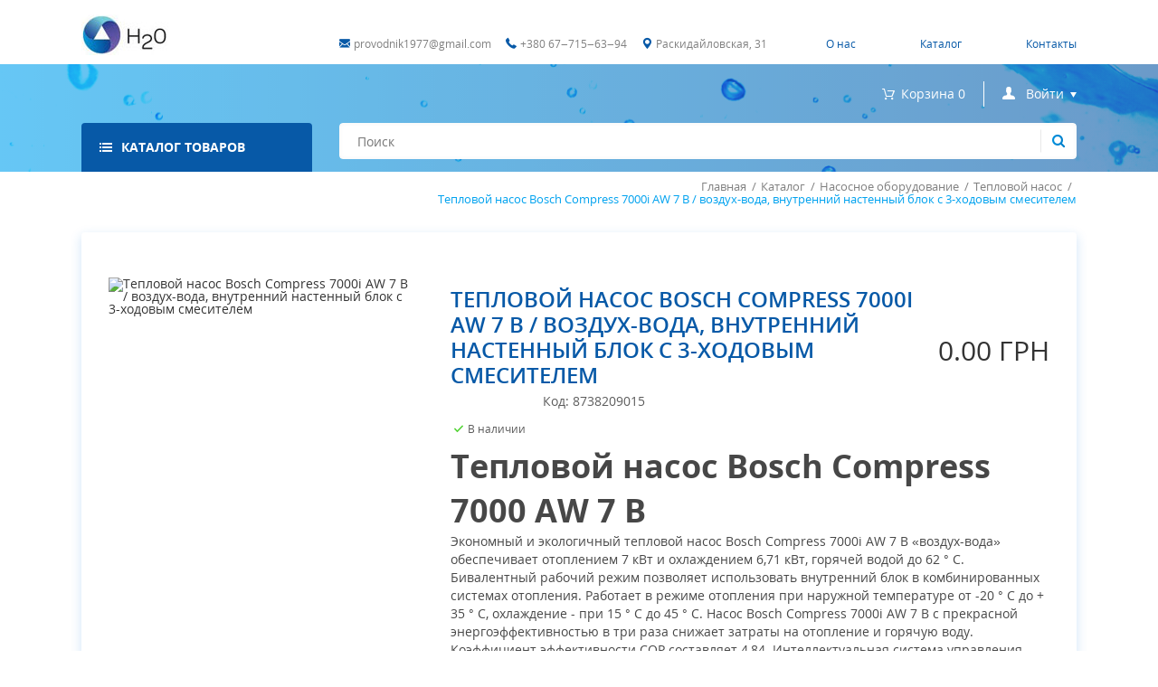

--- FILE ---
content_type: text/html; charset=utf-8
request_url: https://h2o-odessa.com.ua/katalog/teplovoj-nasos/teplovoj-nasos-bosch-compress-7000i-aw-7-b-vozdukh-voda-vnutrennij-nastennyj-blok-s-3-khodovym-smesitelem
body_size: 19855
content:
<!DOCTYPE html>
<html lang="ru-ru" prefix="og: http://ogp.me/ns#">
<head>
<meta name="google-site-verification" content="yvk3xv4DPHUIeS_t-zK18-ifdn0l7lWtgPtmoLMp-VM" />
<meta name="viewport" content="width=device-width, initial-scale=1">
<link rel="icon" type="image/png" href="/templates/custom/icon/favicon.ico" />
<meta charset="utf-8" />
<base href="https://h2o-odessa.com.ua/katalog/teplovoj-nasos/teplovoj-nasos-bosch-compress-7000i-aw-7-b-vozdukh-voda-vnutrennij-nastennyj-blok-s-3-khodovym-smesitelem" />
<title>Тепловой насос Bosch Compress  7000i AW 7 B / воздух-вода, внутренний настенный блок с 3-ходовым смесителем</title>
<script type="application/json" class="joomla-script-options new">{"csrf.token":"9347607dbe422a6c0893579f944be50a","system.paths":{"root":"","base":""},"joomla.jtext":{"JLIB_FORM_FIELD_INVALID":"\u041d\u0435\u043a\u043e\u0440\u0440\u0435\u043a\u0442\u043d\u043e \u0437\u0430\u043f\u043e\u043b\u043d\u0435\u043d\u043e \u043f\u043e\u043b\u0435:&#160;"}}</script>
<meta property="og:type" content="website" />
<meta property="og:title" content="Тепловой насос Bosch Compress  7000i AW 7 B / воздух-вода, внутренний настенный блок с 3-ходовым смесителем" />
<meta property="og:description" content="технологии комфорта" />
<meta property="og:image" content="https://h2o-odessa.com.ua/templates/custom/icon/logo.png" />
<meta property="og:url" content="https://h2o-odessa.com.ua/katalog/teplovoj-nasos/teplovoj-nasos-bosch-compress-7000i-aw-7-b-vozdukh-voda-vnutrennij-nastennyj-blok-s-3-khodovym-smesitelem" />
<!-- Google tag (gtag.js) -->
<style type="text/css">.row-fluid{width:100%;*zoom:1}.row-fluid:before,.row-fluid:after{display:table;content:"";line-height:0}.row-fluid:after{clear:both}.jshop input[type="radio"],.jshop input[type="checkbox"]{margin:0px}.productfull .prod_buttons{margin-top:5px}.productfull .prod_qty_input{padding-left:5px;display:inline-block}.review_item{border-bottom:1px dotted #999;padding:10px;padding-left:0px}.review_user{font-weight:bold}.review_time{}.review_text{padding-top:2px;padding-bottom:2px}.review_mark{color:#333;height:18px}.stars_no_active{height:16px;background-image:url(/components/com_jshopping/images/star.gif);background-repeat:repeat-x;background-position:0px 0px}.stars_active{height:16px;background-image:url(/components/com_jshopping/images/star.gif);background-repeat:repeat-x;background-position:0px -16px}.extra_fields div{}.jshop_img_description #list_product_image_thumb{display:block}.productfull .text_zoom{padding-bottom:5px;padding-top:3px}.productfull a.lightbox:hover{color:#000 !important}.block_rating_hits{height:30px}.block_rating_hits table{float:right;width:auto;border:0px}@media (max-width:480px){.block_rating_hits table{float:left}.productfull .prod_qty{display:block}}html{box-sizing:border-box;-ms-overflow-style:scrollbar}*,*::before,*::after{box-sizing:inherit}.row{display:-ms-flexbox;display:flex;-ms-flex-wrap:wrap;flex-wrap:wrap;margin-right:-15px;margin-left:-15px}:root{--blue:#007bff;--indigo:#6610f2;--purple:#6f42c1;--pink:#e83e8c;--red:#dc3545;--orange:#fd7e14;--yellow:#ffc107;--green:#28a745;--teal:#20c997;--cyan:#17a2b8;--white:#fff;--gray:#6c757d;--gray-dark:#343a40;--primary:#007bff;--secondary:#6c757d;--success:#28a745;--info:#17a2b8;--warning:#ffc107;--danger:#dc3545;--light:#f8f9fa;--dark:#343a40;--breakpoint-xs:0;--breakpoint-sm:576px;--breakpoint-md:768px;--breakpoint-lg:992px;--breakpoint-xl:1200px;--font-family-sans-serif:-apple-system,BlinkMacSystemFont,"Segoe UI",Roboto,"Helvetica Neue",Arial,"Noto Sans",sans-serif,"Apple Color Emoji","Segoe UI Emoji","Segoe UI Symbol","Noto Color Emoji";--font-family-monospace:SFMono-Regular,Menlo,Monaco,Consolas,"Liberation Mono","Courier New",monospace}*,::after,::before{box-sizing:border-box}html{font-family:sans-serif;line-height:1.15;-webkit-text-size-adjust:100%;-webkit-tap-highlight-color:transparent}article,aside,figcaption,figure,footer,header,hgroup,main,nav,section{display:block}body{margin:0;font-family:-apple-system,BlinkMacSystemFont,"Segoe UI",Roboto,"Helvetica Neue",Arial,"Noto Sans",sans-serif,"Apple Color Emoji","Segoe UI Emoji","Segoe UI Symbol","Noto Color Emoji";font-size:1rem;font-weight:400;line-height:1.5;color:#212529;text-align:left;background-color:#fff}[tabindex="-1"]:focus{outline:0!important}h1,h2,h3,h4,h5,h6{margin-top:0;margin-bottom:.5rem}p{margin-top:0;margin-bottom:1rem}dl,ol,ul{margin-top:0;margin-bottom:1rem}ol ol,ol ul,ul ol,ul ul{margin-bottom:0}dt{font-weight:700}dd{margin-bottom:.5rem;margin-left:0}b,strong{font-weight:bolder}a{color:#007bff;text-decoration:none;background-color:transparent}a:not([href]):not([tabindex]){color:inherit;text-decoration:none}a:not([href]):not([tabindex]):focus,a:not([href]):not([tabindex]):hover{color:inherit;text-decoration:none}a:not([href]):not([tabindex]):focus{outline:0}figure{margin:0 0 1rem}img{vertical-align:middle;border-style:none}table{border-collapse:collapse}caption{padding-top:.75rem;padding-bottom:.75rem;color:#6c757d;text-align:left;caption-side:bottom}th{text-align:inherit}label{display:inline-block;margin-bottom:.5rem}button{border-radius:0}button:focus{outline:1px dotted;outline:5px auto -webkit-focus-ring-color}button,input,optgroup,select,textarea{margin:0;font-family:inherit;font-size:inherit;line-height:inherit}button,input{overflow:visible}button,select{text-transform:none}select{word-wrap:normal}[type=button],[type=reset],[type=submit],button{-webkit-appearance:button}[type=button]:not(:disabled),[type=reset]:not(:disabled),[type=submit]:not(:disabled),button:not(:disabled){cursor:pointer}[type=button]::-moz-focus-inner,[type=reset]::-moz-focus-inner,[type=submit]::-moz-focus-inner,button::-moz-focus-inner{padding:0;border-style:none}input[type=checkbox],input[type=radio]{box-sizing:border-box;padding:0}textarea{overflow:auto;resize:vertical}[type=number]::-webkit-inner-spin-button,[type=number]::-webkit-outer-spin-button{height:auto}.h1,.h2,.h3,.h4,.h5,.h6,h1,h2,h3,h4,h5,h6{margin-bottom:.5rem;font-weight:500;line-height:1.2}.h1,h1{font-size:2.5rem}.h2,h2{font-size:2rem}.h3,h3{font-size:1.75rem}.h4,h4{font-size:1.5rem}.h5,h5{font-size:1.25rem}.h6,h6{font-size:1rem}hr{margin-top:1rem;margin-bottom:1rem;border:0;border-top:1px solid rgba(0,0,0,.1)}.mark,mark{padding:.2em;background-color:#fcf8e3}.row{display:-ms-flexbox;display:flex;-ms-flex-wrap:wrap;flex-wrap:wrap;margin-right:-15px;margin-left:-15px}.form-inline{display:-ms-flexbox;display:flex;-ms-flex-flow:row wrap;flex-flow:row wrap;-ms-flex-align:center;align-items:center}@media (prefers-reduced-motion:reduce){.btn{transition:none}}.btn:hover{color:#212529;text-decoration:none}.btn.disabled,.btn:disabled{opacity:.65}.fade{transition:opacity .15s linear}@media (prefers-reduced-motion:reduce){.fade{transition:none}}.fade:not(.show){opacity:0}.breadcrumb{display:-ms-flexbox;display:flex;-ms-flex-wrap:wrap;flex-wrap:wrap;list-style:none}.modal{position:fixed;top:0;left:0;z-index:1050;display:none;width:100%;height:100%;overflow:hidden;outline:0}.modal-dialog{position:relative;width:auto;height:100%;pointer-events:none}.modal.fade .modal-dialog{transition:-webkit-transform .3s ease-out;transition:transform .3s ease-out;transition:transform .3s ease-out,-webkit-transform .3s ease-out;-webkit-transform:translate(0,-50px);transform:translate(0,-50px)}@media (prefers-reduced-motion:reduce){.modal.fade .modal-dialog{transition:none}}.modal-content{position:relative;display:-ms-flexbox;display:flex;-ms-flex-direction:column;flex-direction:column;width:100%;pointer-events:auto;background-color:#fff;background-clip:padding-box;outline:0}.modal-body{position:relative;-ms-flex:1 1 auto;flex:1 1 auto}@media (min-width:576px){.modal-dialog{max-width:500px}}@media print{*,::after,::before{text-shadow:none!important;box-shadow:none!important}a:not(.btn){text-decoration:underline}pre{white-space:pre-wrap!important}blockquote,pre{border:1px solid #adb5bd;page-break-inside:avoid}img,tr{page-break-inside:avoid}h2,h3,p{orphans:3;widows:3}h2,h3{page-break-after:avoid}body{min-width:992px!important}}body{margin:0px;padding:0px;font-family:"Open Sans",sans-serif;background-color:#fff;height:100%;line-height:1;position:relative;font-size:14px !important;-webkit-font-smoothing:antialiased;-moz-osx-font-smoothing:grayscale}html,body,div,span,applet,object,iframe,h1,h2,h3,h4,h5,h6,p,blockquote,pre,a,abbr,acronym,address,big,cite,code,del,dfn,em,img,ins,kbd,q,s,samp,small,strike,strong,sub,sup,tt,var,b,u,i,center,dl,dt,dd,ol,ul,li,fieldset,form,label,legend,table,caption,tbody,tfoot,thead,tr,th,td,article,aside,canvas,details,embed,figure,figcaption,footer,header,hgroup,menu,nav,output,ruby,section,summary,time,mark,audio,video{margin:0;padding:0;border:0;font-size:100%;outline:none;-webkit-tap-highlight-color:rgba(0,0,0,0)}article,aside,details,figcaption,figure,footer,header,hgroup,menu,nav,section,main{display:block}blockquote,q{quotes:none}blockquote:before,blockquote:after,q:before,q:after{content:'';content:none}table{border-collapse:collapse;border-width:0px;padding:0px;margin:0px}html{height:100%;-webkit-text-size-adjust:none;-ms-text-size-adjust:none}input,textarea{color:#333;font-family:"Open Sans",sans-serif;outline:none;border-radius:0;-moz-border-radius:0;-webkit-border-radius:0;-webkit-appearance:none;border:none}input[type="button"],input[type="submit"],button{cursor:pointer}input[type=number]::-webkit-inner-spin-button,input[type=number]::-webkit-outer-spin-button{-webkit-appearance:none;margin:0}td{margin:0px;padding:0px}ul{list-style:none;list-style-image:url([data-uri])}form{padding:0px;margin:0px}img{max-width:100%}a{color:inherit;text-decoration:none;outline:none;-webkit-transition:all 0.3s linear;-o-transition:all 0.3s linear;transition:all 0.3s linear}a,span,div,button{outline:none !important}input[type=submit],input[type=button],button{-webkit-appearance:none;outline:none}*{-webkit-box-sizing:border-box;box-sizing:border-box}*:before,*:after{-webkit-box-sizing:border-box;box-sizing:border-box}.clearfix:after,.wrapper:after,.row:after{content:".";display:block;height:0;clear:both;visibility:hidden}@font-face{font-family:'icomoon';src:url(/templates/custom/fonts/icomoon.eot?ss98ao=);src:url(/templates/custom/fonts/icomoon.eot?ss98ao=#iefix) format("embedded-opentype"),url(/templates/custom/fonts/icomoon.ttf?ss98ao=) format("truetype"),url(/templates/custom/fonts/icomoon.woff?ss98ao=) format("woff"),url(/templates/custom/fonts/icomoon.svg?ss98ao=#icomoon) format("svg");font-weight:normal;font-style:normal;font-display:block}[class^="icon-"],[class*=" icon-"]{font-family:'icomoon' !important;speak:none;font-style:normal;font-weight:normal;font-variant:normal;text-transform:none;line-height:1;-webkit-font-smoothing:antialiased;-moz-osx-font-smoothing:grayscale}.icon-caret:before,.catalog-link:after,.footer-nav__item a:before{content:"\e901"}.icon-cart:before{content:"\e902"}.icon-check:before,.checkbox input:checked+label:after{content:"\e903"}.icon-close:before{content:"\e905"}.icon-fb:before{content:"\e908"}.icon-mail:before{content:"\e90e"}.icon-phone:before{content:"\e90f"}.icon-pin:before{content:"\e910"}.icon-c-burger:before{content:"\e911"}.icon-triangle:before,.account-name:after{content:"\e914"}.icon-twitter:before{content:"\e915"}.icon-up:before{content:"\e916"}.icon-user:before{content:"\e917"}.icon-search:before{content:"\e90a"}@font-face{font-family:'Open Sans';src:url(/templates/custom/fonts/OpenSans-Extrabold.eot);src:url(/templates/custom/fonts/OpenSans-Extrabold.eot#iefix) format("embedded-opentype"),url(/templates/custom/fonts/OpenSans-Extrabold.woff2) format("woff2"),url(/templates/custom/fonts/OpenSans-Extrabold.woff) format("woff"),url(/templates/custom/fonts/OpenSans-Extrabold.ttf) format("truetype"),url(/templates/custom/fonts/OpenSans-Extrabold.svg#OpenSans-Extrabold) format("svg");font-weight:800;font-style:normal;font-display:swap}@font-face{font-family:'Open Sans';src:url(/templates/custom/fonts/OpenSans-BoldItalic.eot);src:url(/templates/custom/fonts/OpenSans-BoldItalic.eot#iefix) format("embedded-opentype"),url(/templates/custom/fonts/OpenSans-BoldItalic.woff2) format("woff2"),url(/templates/custom/fonts/OpenSans-BoldItalic.woff) format("woff"),url(/templates/custom/fonts/OpenSans-BoldItalic.ttf) format("truetype"),url(/templates/custom/fonts/OpenSans-BoldItalic.svg#OpenSans-BoldItalic) format("svg");font-weight:bold;font-style:italic;font-display:swap}@font-face{font-family:'Open Sans';src:url(/templates/custom/fonts/OpenSansLight-Italic.eot);src:url(/templates/custom/fonts/OpenSansLight-Italic.eot#iefix) format("embedded-opentype"),url(/templates/custom/fonts/OpenSansLight-Italic.woff2) format("woff2"),url(/templates/custom/fonts/OpenSansLight-Italic.woff) format("woff"),url(/templates/custom/fonts/OpenSansLight-Italic.ttf) format("truetype"),url(/templates/custom/fonts/OpenSansLight-Italic.svg#OpenSansLight-Italic) format("svg");font-weight:300;font-style:italic;font-display:swap}@font-face{font-family:'Open Sans';src:url(/templates/custom/fonts/OpenSans.eot);src:url(/templates/custom/fonts/OpenSans.eot#iefix) format("embedded-opentype"),url(/templates/custom/fonts/OpenSans.woff2) format("woff2"),url(/templates/custom/fonts/OpenSans.woff) format("woff"),url(/templates/custom/fonts/OpenSans.ttf) format("truetype"),url(/templates/custom/fonts/OpenSans.svg#OpenSans) format("svg");font-weight:normal;font-style:normal;font-display:swap}@font-face{font-family:'Open Sans';src:url(/templates/custom/fonts/OpenSans-ExtraboldItalic.eot);src:url(/templates/custom/fonts/OpenSans-ExtraboldItalic.eot#iefix) format("embedded-opentype"),url(/templates/custom/fonts/OpenSans-ExtraboldItalic.woff2) format("woff2"),url(/templates/custom/fonts/OpenSans-ExtraboldItalic.woff) format("woff"),url(/templates/custom/fonts/OpenSans-ExtraboldItalic.ttf) format("truetype"),url(/templates/custom/fonts/OpenSans-ExtraboldItalic.svg#OpenSans-ExtraboldItalic) format("svg");font-weight:800;font-style:italic;font-display:swap}@font-face{font-family:'Open Sans';src:url(/templates/custom/fonts/OpenSans-SemiboldItalic.eot);src:url(/templates/custom/fonts/OpenSans-SemiboldItalic.eot#iefix) format("embedded-opentype"),url(/templates/custom/fonts/OpenSans-SemiboldItalic.woff2) format("woff2"),url(/templates/custom/fonts/OpenSans-SemiboldItalic.woff) format("woff"),url(/templates/custom/fonts/OpenSans-SemiboldItalic.ttf) format("truetype"),url(/templates/custom/fonts/OpenSans-SemiboldItalic.svg#OpenSans-SemiboldItalic) format("svg");font-weight:600;font-style:italic;font-display:swap}@font-face{font-family:'Open Sans';src:url(/templates/custom/fonts/OpenSans-Semibold.eot);src:url(/templates/custom/fonts/OpenSans-Semibold.eot#iefix) format("embedded-opentype"),url(/templates/custom/fonts/OpenSans-Semibold.woff2) format("woff2"),url(/templates/custom/fonts/OpenSans-Semibold.woff) format("woff"),url(/templates/custom/fonts/OpenSans-Semibold.ttf) format("truetype"),url(/templates/custom/fonts/OpenSans-Semibold.svg#OpenSans-Semibold) format("svg");font-weight:600;font-style:normal;font-display:swap}@font-face{font-family:'Open Sans';src:url(/templates/custom/fonts/OpenSans-Bold.eot);src:url(/templates/custom/fonts/OpenSans-Bold.eot#iefix) format("embedded-opentype"),url(/templates/custom/fonts/OpenSans-Bold.woff2) format("woff2"),url(/templates/custom/fonts/OpenSans-Bold.woff) format("woff"),url(/templates/custom/fonts/OpenSans-Bold.ttf) format("truetype"),url(/templates/custom/fonts/OpenSans-Bold.svg#OpenSans-Bold) format("svg");font-weight:bold;font-style:normal;font-display:swap}@font-face{font-family:'Open Sans';src:url(/templates/custom/fonts/OpenSans-Italic.eot);src:url(/templates/custom/fonts/OpenSans-Italic.eot#iefix) format("embedded-opentype"),url(/templates/custom/fonts/OpenSans-Italic.woff2) format("woff2"),url(/templates/custom/fonts/OpenSans-Italic.woff) format("woff"),url(/templates/custom/fonts/OpenSans-Italic.ttf) format("truetype"),url(/templates/custom/fonts/OpenSans-Italic.svg#OpenSans-Italic) format("svg");font-weight:normal;font-style:italic;font-display:swap}@font-face{font-family:'Open Sans';src:url(/templates/custom/fonts/OpenSans-Light.eot);src:url(/templates/custom/fonts/OpenSans-Light.eot#iefix) format("embedded-opentype"),url(/templates/custom/fonts/OpenSans-Light.woff2) format("woff2"),url(/templates/custom/fonts/OpenSans-Light.woff) format("woff"),url(/templates/custom/fonts/OpenSans-Light.ttf) format("truetype"),url(/templates/custom/fonts/OpenSans-Light.svg#OpenSans-Light) format("svg");font-weight:300;font-style:normal;font-display:swap}@font-face{font-family:'Open Sans';src:url(/templates/custom/fonts/OpenSans-Semibold_1.eot);src:url(/templates/custom/fonts/OpenSans-Semibold_1.eot#iefix) format("embedded-opentype"),url(/templates/custom/fonts/OpenSans-Semibold_1.woff2) format("woff2"),url(/templates/custom/fonts/OpenSans-Semibold_1.woff) format("woff"),url(/templates/custom/fonts/OpenSans-Semibold_1.ttf) format("truetype"),url(/templates/custom/fonts/OpenSans-Semibold_1.svg#OpenSans-Semibold) format("svg");font-weight:600;font-style:normal;font-display:swap}html{-webkit-box-sizing:border-box;box-sizing:border-box;-ms-overflow-style:scrollbar}*,*::before,*::after{-webkit-box-sizing:inherit;box-sizing:inherit}.row{display:-ms-flexbox;display:-webkit-box;display:-webkit-flex;display:flex;-ms-flex-wrap:wrap;-webkit-flex-wrap:wrap;flex-wrap:wrap;margin-right:-15px;margin-left:-15px}.owl-carousel{display:none;width:100%;-webkit-tap-highlight-color:transparent;position:relative;z-index:1}.main-wrapper{padding:0 0 0 0;min-width:320px;width:100%;font-weight:500;position:relative;overflow:hidden;min-height:100%;display:-webkit-box;display:-ms-flexbox;display:-webkit-flex;display:flex;-webkit-box-orient:vertical;-webkit-box-direction:normal;flex-direction:column;-webkit-flex-direction:column;-ms-flex-direction:column;-webkit-box-pack:start;justify-content:flex-start;-webkit-justify-content:flex-start;-ms-flex-pack:start;color:#333;-webkit-transition:all 0.2s linear;-o-transition:all 0.2s linear;transition:all 0.2s linear;right:0}.wrapper{max-width:-webkit-calc(1100px + 25px * 2);max-width:calc(1100px + 25px * 2);padding:0 25px 0 25px;margin:0 auto;position:relative}h1{font-size:36px;line-height:49px;font-weight:400}h2{font-size:36px;line-height:49px;font-weight:400}h3{font-size:36px;line-height:49px;font-weight:400}.close{cursor:pointer;-webkit-transition:background-color .3s;-o-transition:background-color .3s;transition:background-color .3s;font-size:1rem}.loaded .main-wrapper{opacity:0}.mob-show{display:none}@media (max-width:991px){.mob-show{display:block}}@media (max-width:991px){.mob-hide{display:none}}.input,.textarea,select,.remindpass__fieldset input,.user-page__label input,.sort__input-box .inputbox,.single-product__review-row .inputbox,#jshop_unijax_filter select,.chzn-container,.jshop_payment_method .inputbox{border-bottom:1px solid #e8e8e8;background-color:#fff;font-size:16px;height:38px;width:100%}input:-webkit-autofill{-webkit-box-shadow:inset 0 0 0 50px transparent;background-color:transparent !important}input:-webkit-autofill:focus{-webkit-box-shadow:0 0 5px 0 transparent,inset 0 0 0 50px transparent;background-color:transparent !important}input:-internal-autofill-selected{background-color:transparent !important}input::-webkit-outer-spin-button,input::-webkit-inner-spin-button{-webkit-appearance:none}input[type='number']{-moz-appearance:textfield}.btn,.pager li a{border:none;width:100%;max-width:216px;height:38px;display:-webkit-inline-box;display:-webkit-inline-flex;display:-ms-inline-flexbox;display:inline-flex;-webkit-box-align:center;-webkit-align-items:center;-ms-flex-align:center;align-items:center;-webkit-box-pack:center;-webkit-justify-content:center;-ms-flex-pack:center;justify-content:center;background:transparent;color:#0759a7;font-size:12px;background:-webkit-gradient(linear,left top,right top,from(#00a2ef),to(#066eb8));background:-o-linear-gradient(left,#00a2ef 0%,#066eb8 100%);background:linear-gradient(to right,#00a2ef 0%,#066eb8 100%);text-transform:uppercase;-webkit-transition:all 0.2s linear;-o-transition:all 0.2s linear;transition:all 0.2s linear;cursor:pointer;position:relative;font-weight:600;z-index:1;padding:2px 6px}.btn:hover,.pager li a:hover{color:#fff}.btn:hover:before,.pager li a:hover:before{background:transparent}.btn:hover input,.pager li a:hover input{color:#fff}.btn i,.pager li a i{margin-right:4px;font-size:1.1em}.btn:before,.pager li a:before{content:'';position:absolute;left:0;top:0;bottom:0;right:0;z-index:-1;background:#fff;border:1px solid;border-image-source:linear-gradient(to right,#00a2ef 0%,#066eb8 100%);background-position:0;border-image-slice:1;-webkit-transition:all 0.2s linear;-o-transition:all 0.2s linear;transition:all 0.2s linear}.btn input,.pager li a input{border:none;background:none;-webkit-box-shadow:none;box-shadow:none;width:100%;color:#0759a7;text-transform:uppercase;font-size:12px;-webkit-transition:all 0.2s linear;-o-transition:all 0.2s linear;transition:all 0.2s linear;height:100%;font-weight:600;text-align:center}.btn_var-2{color:#fff}.btn_var-2:before{background:transparent}.btn_var-2 input{color:#fff}.btn_var-2:hover{color:#0759a7}.btn_var-2:hover:before{background:#fff;border:1px solid;border-image-source:linear-gradient(to right,#00a2ef 0%,#066eb8 100%);background-position:0;border-image-slice:1}.btn_var-2:hover input{color:#0759a7}.textarea{height:82px;resize:vertical;min-height:38px;max-height:114px;padding:10px 0}.textarea_min-h{height:35px}.checkbox input{padding:0;height:initial;width:initial;margin-bottom:0;display:none;cursor:pointer}.checkbox label{position:relative;cursor:pointer;-webkit-box-align:center;-webkit-align-items:center;-ms-flex-align:center;align-items:center;padding:2px 0px 2px 25px}.checkbox label:before{content:'';-webkit-appearance:none;background-color:transparent;background:#DFDFDF;width:12px;height:12px;display:inline-block;position:relative;vertical-align:middle;cursor:pointer;margin-right:5px;-webkit-box-flex:0;-webkit-flex:0 0 auto;-ms-flex:0 0 auto;flex:0 0 auto;position:absolute;left:0;top:.2em}.checkbox input:checked+label:after{font-family:"icomoon";color:#28c803;font-size:12px;display:block;position:absolute;top:.2em;left:2px;width:6px;height:14px}select{border:none;border-bottom:1px solid #e8e8e8;-webkit-box-shadow:none;box-shadow:none;outline:none;background-image:url(/templates/custom/img/icons/down-arrow.svg);background-color:#fff;background-position:-webkit-calc(100% - 7px) center;background-position:calc(100% - 7px) center;background-size:10px;background-repeat:no-repeat;-webkit-appearance:none}.header{width:100%;min-width:320px;text-align:left;-webkit-box-ordinal-group:2;-ms-flex-order:1;order:1;-webkit-order:1}.header__wrapper{display:-webkit-box;display:-webkit-flex;display:-ms-flexbox;display:flex}.header__row{display:-webkit-box;display:-webkit-flex;display:-ms-flexbox;display:flex;-webkit-box-pack:justify;-webkit-justify-content:space-between;-ms-flex-pack:justify;justify-content:space-between}.header__top{padding:16px 0 4px}.header__top-right{padding-top:15px;-webkit-box-flex:0;-webkit-flex:0 0 75%;-ms-flex:0 0 75%;flex:0 0 75%;padding-left:10px}.header__logo{-webkit-box-flex:0;-webkit-flex:0 0 25%;-ms-flex:0 0 25%;flex:0 0 25%}.header__contacts{display:-webkit-box;display:-webkit-flex;display:-ms-flexbox;display:flex;-webkit-box-align:center;-webkit-align-items:center;-ms-flex-align:center;align-items:center;-webkit-box-pack:justify;-webkit-justify-content:space-between;-ms-flex-pack:justify;justify-content:space-between;-webkit-box-flex:0;-webkit-flex:0 0 63%;-ms-flex:0 0 63%;flex:0 0 63%;padding-right:40px}.header__contact{font-size:12px;color:#808080;line-height:36px;margin-right:10px}@media (min-width:992px){.header__contact:hover{color:#00a2ef}.header__contact:hover i{color:#00a2ef}}.header__contact:last-child{margin-right:0}.header__contact i{margin-right:4px;color:#0759a7}.header__nav{display:-webkit-box;display:-webkit-flex;display:-ms-flexbox;display:flex;-webkit-box-align:center;-webkit-align-items:center;-ms-flex-align:center;align-items:center;-webkit-box-pack:end;-webkit-justify-content:flex-end;-ms-flex-pack:end;justify-content:flex-end;font-size:12px;color:#0759a7;-webkit-box-flex:0;-webkit-flex:0 0 34%;-ms-flex:0 0 34%;flex:0 0 34%}.header__bottom{background-color:#0759a7;background-image:-webkit-gradient(linear,left top,right top,from(#00a2ef),to(#0958a5));background-image:-o-linear-gradient(left,#00a2ef 0%,#0958a5 100%);background-image:linear-gradient(to right,#00a2ef 0%,#0958a5 100%);position:relative;padding-top:5px}.header__bottom:before{content:'';position:absolute;left:0;top:0;right:0;bottom:0;background:url(/templates/custom/img/header_bg.png) no-repeat center/cover}.header__bottom-left{-webkit-box-flex:0;-webkit-flex:0 0 25%;-ms-flex:0 0 25%;flex:0 0 25%;display:-webkit-box;display:-webkit-flex;display:-ms-flexbox;display:flex;-webkit-box-orient:vertical;-webkit-box-direction:normal;-webkit-flex-direction:column;-ms-flex-direction:column;flex-direction:column;-webkit-box-pack:end;-webkit-justify-content:flex-end;-ms-flex-pack:end;justify-content:flex-end;padding-right:20px}.header__bottom-right{padding-left:10px;-webkit-box-flex:0;-webkit-flex:0 0 75%;-ms-flex:0 0 75%;flex:0 0 75%}.header__shop-nav{display:-webkit-box;display:-webkit-flex;display:-ms-flexbox;display:flex;-webkit-box-pack:end;-webkit-justify-content:flex-end;-ms-flex-pack:end;justify-content:flex-end;-webkit-box-align:center;-webkit-align-items:center;-ms-flex-align:center;align-items:center;padding:8px 0 8px}.header__account-box{border-left:1px solid #fff}.nav{display:-webkit-box;display:-webkit-flex;display:-ms-flexbox;display:flex;-webkit-box-align:center;-webkit-align-items:center;-ms-flex-align:center;align-items:center;-webkit-box-pack:justify;-webkit-justify-content:space-between;-ms-flex-pack:justify;justify-content:space-between;font-size:12px;-webkit-box-flex:1;-webkit-flex:1;-ms-flex:1;flex:1;color:#0759a7}@media (min-width:992px){.nav__item a:hover{color:#00a2ef}}@media (min-width:992px){.catalog-list__item:hover .catalog-link{color:#eef9fd}.catalog-list__item:hover .catalog-link:after{right:8px}}.close-nav{position:absolute;right:15px;top:15px;color:#00a2ef}.burger{display:none;-webkit-align-self:center;-ms-flex-item-align:center;align-self:center;-webkit-box-orient:vertical;-webkit-box-direction:normal;-webkit-flex-direction:column;-ms-flex-direction:column;flex-direction:column;-webkit-box-pack:center;-webkit-justify-content:center;-ms-flex-pack:center;justify-content:center;-webkit-box-align:center;-webkit-align-items:center;-ms-flex-align:center;align-items:center;max-width:30px;width:100%;cursor:pointer;-webkit-box-flex:1;-webkit-flex:1 0 auto;-ms-flex:1 0 auto;flex:1 0 auto;height:40px;width:100%;max-width:40px;padding:10px 8px;margin-left:auto}@media (max-width:991px){.burger{display:-webkit-box;display:-webkit-flex;display:-ms-flexbox;display:flex}}.burger__line{height:3px;display:block;width:100%;background:#0759a7;border-radius:8px}.burger__line:not(:last-child){margin-bottom:4px}.catalog{padding:20px;display:-webkit-box;display:-webkit-flex;display:-ms-flexbox;display:flex;-webkit-box-align:center;-webkit-align-items:center;-ms-flex-align:center;align-items:center;color:#fff;cursor:pointer;border-radius:4px 4px 0 0;background-color:#0759a7;font-size:14px;font-weight:700;text-transform:uppercase;-webkit-transition:all 0.2s linear;-o-transition:all 0.2s linear;transition:all 0.2s linear}@media (min-width:992px){.catalog:hover{background:#053f76}}.catalog__mob-box{display:none}@media (max-width:991px){.catalog__mob-box{display:block;margin-right:auto}}.catalog i{margin-right:10px}.catalog-close{position:absolute;right:15px;top:20px;color:#00a2ef;z-index:5}.catalog-wrapper{-webkit-box-flex:0;-webkit-flex:0 0 25%;-ms-flex:0 0 25%;flex:0 0 25%;position:relative}.catalog-title{text-transform:uppercase;font-size:1.1rem;padding:18px 30px 15px 15px;display:none;color:#00a2ef}.catalog-list{font-size:1rem;position:relative;-webkit-box-flex:1;-webkit-flex:1;-ms-flex:1;flex:1;-webkit-box-shadow:0 0 2px #919191;box-shadow:0 0 2px #919191}.catalog-list-wrapper{position:absolute;top:100%;left:0;background:#fff;border:1px solid #fff;border-width:0 1px 1px 1px;min-width:100%;z-index:-20;-webkit-transform:translateY(5px);-ms-transform:translateY(5px);transform:translateY(5px);opacity:.5;-webkit-transition:opacity .3s,-webkit-transform .5s;transition:opacity .3s,-webkit-transform .5s;-o-transition:transform .5s,opacity .3s;transition:transform .5s,opacity .3s;transition:transform .5s,opacity .3s,-webkit-transform .5s}.catalog-list__item{border-bottom:1px solid #d1d1d1}.catalog-list__item.parent .catalog-link:after{display:block}@media (min-width:992px){.catalog-list__item:hover{color:#fff}.catalog-list__item:hover .catalog-link{background-image:-webkit-gradient(linear,left top,right top,from(#00a2ef),to(#00a2ef));background-image:-o-linear-gradient(left,#00a2ef 0%,#00a2ef 100%);background-image:linear-gradient(to right,#00a2ef 0%,#00a2ef 100%)}}.catalog-list__item:last-child{border-bottom-width:1px}.catalog-link{position:relative;display:-webkit-box;display:-webkit-flex;display:-ms-flexbox;display:flex;-webkit-box-align:center;-webkit-align-items:center;-ms-flex-align:center;align-items:center;padding:9px 30px 7px 20px;-webkit-transition:all 0.2s linear;-o-transition:all 0.2s linear;transition:all 0.2s linear;font-size:14px;display:block;line-height:14px}.catalog-link:after{font-family:"icomoon";position:absolute;right:10px;top:50%;-webkit-transform:translateY(-50%);-ms-transform:translateY(-50%);transform:translateY(-50%);font-size:12px;display:none;opacity:.9}.sublist{position:absolute;left:100%;top:0;background:#fff;visibility:hidden;padding:15px;min-height:100%;min-width:500px;z-index:-20;opacity:0;-webkit-transform:translateX(10px);-ms-transform:translateX(10px);transform:translateX(10px);border:1px solid rgba(0,0,0,0.07);-webkit-box-shadow:2px 2px 6px rgba(0,0,0,0.05);box-shadow:2px 2px 6px rgba(0,0,0,0.05);-webkit-transition:opacity .2s,-webkit-transform .3s;transition:opacity .2s,-webkit-transform .3s;-o-transition:transform .3s,opacity .2s;transition:transform .3s,opacity .2s;transition:transform .3s,opacity .2s,-webkit-transform .3s}.sublist .close{right:15px;top:20px;display:none;cursor:pointer;color:#00a2ef}.sublist .close i{-webkit-transform:scaleX(-1);-ms-transform:scaleX(-1);transform:scaleX(-1);display:inline-block;margin-right:4px}@media (min-width:992px){.sublist .close:hover{color:#e02828}}.sublist__list{display:block}.sublist__item{padding:5px 10px 5px 0;display:block;-webkit-box-flex:0;-webkit-flex:0 1 50%;-ms-flex:0 1 50%;flex:0 1 50%}.sublist-link{font-size:13px;color:#666;padding:8px 0;display:block}@media (min-width:992px){.sublist-link:hover{color:#0759a7;padding-left:3px}}.sublist-subcategory{color:#222;font-size:14px;line-height:18px;font-weight:600;margin:0;text-transform:uppercase;position:relative;padding:7px 15px 5px 15px;display:inline-block}@media (min-width:992px){.sublist-subcategory:hover{color:#fff}.sublist-subcategory:hover:before{width:100%}}.sublist-subcategory:before{content:"";position:absolute;left:1px;top:50%;-webkit-transform:translateY(-50%);-ms-transform:translateY(-50%);transform:translateY(-50%);height:-webkit-calc(100% - 6px);height:calc(100% - 6px);width:2px;background:#0759a7;display:block;-webkit-transition:all 0.2s linear;-o-transition:all 0.2s linear;transition:all 0.2s linear;z-index:-1}.cart-btn{color:#fff;font-size:14px;padding:7px 20px;display:-webkit-inline-box;display:-webkit-inline-flex;display:-ms-inline-flexbox;display:inline-flex;-webkit-box-align:center;-webkit-align-items:center;-ms-flex-align:center;align-items:center;-webkit-box-pack:center;-webkit-justify-content:center;-ms-flex-pack:center;justify-content:center;cursor:pointer}.cart-btn i{margin-right:7px}.account{position:relative}.account-btn{position:relative;padding:6px 14px 6px 10px;margin-left:10px;display:block;font-size:14px;line-height:16px;color:#fff;font-family:"Open Sans",sans-serif}@media (min-width:992px){.account-btn:hover i{color:#eef9fd}}.account-btn i{margin-right:8px;-webkit-transition:all 0.2s linear;-o-transition:all 0.2s linear;transition:all 0.2s linear}.account-name:after{font-family:"icomoon";margin-left:8px;font-size:7px;display:inline-block;-webkit-transition:all 0.2s linear;-o-transition:all 0.2s linear;transition:all 0.2s linear;-webkit-transform-origin:center;-ms-transform-origin:center;transform-origin:center;position:absolute;right:0;top:-webkit-calc(50% - 7px);top:calc(50% - 7px)}.account-content{position:absolute;top:120%;right:0;padding:10px 0;min-width:220px;white-space:nowrap;background:#fff;border:1px solid rgba(187,187,187,0.2);border-radius:6px;opacity:0;z-index:-10;height:0;overflow:hidden;-webkit-transform:translateY(-10px);-ms-transform:translateY(-10px);transform:translateY(-10px)}.account-content__form-box{padding:5px 10px;font-size:14px}.account-content__form-box .form-inline{display:block}.search{width:100%;height:40px;-webkit-box-shadow:inset 0 0 6px rgba(0,0,0,0.04);box-shadow:inset 0 0 6px rgba(0,0,0,0.04);border-radius:4px;padding:5px 50px 5px 20px}.search-container{padding:5px 0 14px}.search-box{position:relative;border-radius:4px;overflow:hidden;width:100%}.search-btn{position:absolute;height:100%;width:40px;top:0;left:-webkit-calc(100% - 40px);left:calc(100% - 40px);z-index:3;background:transparent;-webkit-box-shadow:none;box-shadow:none;border:none;display:-webkit-inline-box;display:-webkit-inline-flex;display:-ms-inline-flexbox;display:inline-flex;-webkit-box-pack:center;-webkit-justify-content:center;-ms-flex-pack:center;justify-content:center;-webkit-box-align:center;-webkit-align-items:center;-ms-flex-align:center;align-items:center;background:-webkit-gradient(linear,left top,right top,from(#00a2ef),to(#066eb8));background:-o-linear-gradient(left,#00a2ef 0%,#066eb8 100%);background:linear-gradient(to right,#00a2ef 0%,#066eb8 100%);-webkit-background-clip:text;-webkit-text-fill-color:transparent;color:#0B2349;-webkit-transition:all 0.2s linear;-o-transition:all 0.2s linear;transition:all 0.2s linear}.search-btn:hover{color:#fff;background:none;-webkit-text-fill-color:initial}.search-btn:hover:before{width:40px}.search-btn:before{content:'';z-index:-1;position:absolute;top:50%;-webkit-transform:translateY(-50%);-ms-transform:translateY(-50%);transform:translateY(-50%);left:-webkit-calc(100% - 40px);left:calc(100% - 40px);width:0px;border-left:1px solid #e8e8e8;height:25px;background:-webkit-gradient(linear,left top,right top,from(#00a2ef),to(#066eb8));background:-o-linear-gradient(left,#00a2ef 0%,#066eb8 100%);background:linear-gradient(to right,#00a2ef 0%,#066eb8 100%);-webkit-transition:width .3s;-o-transition:width .3s;transition:width .3s}.login__input{width:100%;font-size:14px;height:34px}.login__input-box{margin-bottom:10px}.login__check-label{font-size:14px;margin-bottom:10px;margin-top:15px}.login__forgot{margin:10px 0}.login__forgot:hover{color:#00a2ef}.footer{-webkit-box-shadow:0 4px 12px 1px rgba(45,45,45,0.11);box-shadow:0 4px 12px 1px rgba(45,45,45,0.11);background-image:-webkit-gradient(linear,left bottom,left top,from(#0f61b1),to(#0759a7));background-image:-o-linear-gradient(bottom,#0f61b1 0%,#0759a7 100%);background-image:linear-gradient(to top,#0f61b1 0%,#0759a7 100%);text-align:left;width:100%;min-width:320px;-webkit-box-ordinal-group:4;-ms-flex-order:3;order:3;-webkit-order:3;position:relative;color:#fff;padding:30px 0}.footer:before{content:'';position:absolute;left:0;top:0;bottom:0;right:0;width:100%;opacity:.4;height:100%;background:url(/templates/custom/img/footer_bg.png) no-repeat left top/cover}.footer__top{padding:60px 0}.footer__container{position:relative}.footer__links{display:-webkit-box;display:-webkit-flex;display:-ms-flexbox;display:flex;-webkit-flex-wrap:wrap;-ms-flex-wrap:wrap;flex-wrap:wrap;margin:0px -15px}.footer__links-box{padding:0px 15px;-webkit-box-flex:0;-webkit-flex:0 0 33.3333%;-ms-flex:0 0 33.3333%;flex:0 0 33.3333%;max-width:33.3333%}.footer-nav__item a{display:block;max-width:185px;font-size:14px;padding:8px 0 8px 20px;position:relative;border-bottom:1px solid rgba(238,249,253,0.3);opacity:.9}.footer-nav__item a:hover{opacity:1;border-bottom-color:#fff}.footer-nav__item a:hover:before{left:5px}.footer-nav__item a:before{font-family:"icomoon";font-size:9px;left:0;top:50%;-webkit-transform:translateY(-50%);-ms-transform:translateY(-50%);transform:translateY(-50%);position:absolute;-webkit-transition:all 0.2s linear;-o-transition:all 0.2s linear;transition:all 0.2s linear}.footer__contacts{display:-webkit-box;display:-webkit-flex;display:-ms-flexbox;display:flex;-webkit-box-orient:vertical;-webkit-box-direction:normal;-webkit-flex-direction:column;-ms-flex-direction:column;flex-direction:column;-webkit-box-align:start;-webkit-align-items:flex-start;-ms-flex-align:start;align-items:flex-start}.footer__contact{color:#fff;font-size:14px;padding:8px 0;display:inline-block;opacity:.9;border-bottom:1px solid transparent}.footer__contact:hover{opacity:1;border-bottom-color:#fff}.footer__contact i{margin-right:12px}.footer__nav-title{font-size:14px;opacity:.9;margin-bottom:30px;text-transform:uppercase}.social{display:-webkit-box;display:-webkit-flex;display:-ms-flexbox;display:flex;-webkit-box-align:center;-webkit-align-items:center;-ms-flex-align:center;align-items:center;-webkit-box-pack:center;-webkit-justify-content:center;-ms-flex-pack:center;justify-content:center;padding:15px 0}.social-item{margin-right:32px;opacity:.4}.social-item:hover{opacity:1}.social-item:last-child{margin-right:0}.social-label{opacity:.9;margin-right:20px;color:#333}.copy{padding:15px 0;font-size:12px;opacity:0.5;color:#fff;text-align:center;display:block}.developers{font-size:12px;opacity:.5;text-align:center}.developers a:hover{text-decoration:underline}.scroll-up-btn{position:fixed;z-index:4;bottom:0;right:-webkit-calc(50% - -webkit-calc(1100px + 25px * 2) / 2 + 25px);right:calc(50% - calc(1100px + 25px * 2) / 2 + 25px);display:-webkit-box;display:-webkit-flex;display:-ms-flexbox;display:flex;-webkit-box-align:center;-webkit-align-items:center;-ms-flex-align:center;align-items:center;-webkit-box-pack:center;-webkit-justify-content:center;-ms-flex-pack:center;justify-content:center;width:40px;height:40px;background-color:#01407b;opacity:0.5;color:#fff;-webkit-transition:all 0.2s linear;-o-transition:all 0.2s linear;transition:all 0.2s linear;cursor:pointer}.scroll-up-btn:hover{opacity:.9}.inner-content{display:-webkit-box;display:-webkit-flex;display:-ms-flexbox;display:flex;position:relative;max-width:-webkit-calc(1100px + 25px * 2);max-width:calc(1100px + 25px * 2);margin:0px auto}@media (min-width:992px){.inner-content{min-height:620px}}.inner-sections{-webkit-box-flex:1;-webkit-flex:1 1 auto;-ms-flex:1 1 auto;flex:1 1 auto;width:100%}.content{min-width:320px;text-align:left;width:100%;-webkit-box-ordinal-group:3;-ms-flex-order:2;order:2;-webkit-order:2;-webkit-box-flex:1;-ms-flex-positive:1;flex-grow:1;-webkit-flex-grow:1;background:#fff}.breadcrumbs-wrapper{padding:10px 0}.breadcrumb{font-size:13px;text-align:right;-webkit-box-pack:end;-webkit-justify-content:flex-end;-ms-flex-pack:end;justify-content:flex-end;color:#808080}.breadcrumb .active{color:#00a2ef}.breadcrumb .divider{padding-right:5px;padding-left:3px}.text{font-size:12px;line-height:18px;padding:5px 0}.text:not(:last-child){margin-bottom:10px}.account{display:-webkit-box;display:-webkit-flex;display:-ms-flexbox;display:flex;-webkit-box-pack:justify;-webkit-justify-content:space-between;-ms-flex-pack:justify;justify-content:space-between}.remindpass__fieldset{padding-bottom:30px}.user-page{padding:40px 0}.user-page__label{padding:30px 0;font-size:14px;font-weight:600;line-height:24px}.product{-webkit-box-flex:0;-webkit-flex:0 25%;-ms-flex:0 25%;flex:0 25%;max-width:25%;padding:12px 15px;margin-bottom:9px;display:-webkit-box;display:-webkit-flex;display:-ms-flexbox;display:flex;width:100%}.product__avalible{font-size:12px;opacity:0.8;padding-left:4px;margin-left:auto;-webkit-box-flex:0;-webkit-flex:0 1 auto;-ms-flex:0 1 auto;flex:0 1 auto;margin-left:auto;text-align:right}.product__avalible i{color:#28c803;margin-right:2px;font-size:10px}.productfull{padding-bottom:30px;background:#fff}.sort{display:-webkit-box;display:-webkit-flex;display:-ms-flexbox;display:flex;padding:15px 10px;background:#fff;border-radius:6px}.sort__input-box{display:-webkit-box;display:-webkit-flex;display:-ms-flexbox;display:flex;-webkit-box-align:center;-webkit-align-items:center;-ms-flex-align:center;align-items:center}.sort__input-box .inputbox{outline:none;-webkit-box-shadow:none;box-shadow:none;font-size:12px;font-weight:600;max-width:190px;border-color:#e8e8e8}.sort__input-box .inputbox::-ms-expand{outline:none;box-shadow:none}.sort{display:-webkit-box;display:-webkit-flex;display:-ms-flexbox;display:flex;padding:15px 0;background:#fff;border-radius:6px}.sort__input-box{display:-webkit-box;display:-webkit-flex;display:-ms-flexbox;display:flex;-webkit-box-align:center;-webkit-align-items:center;-ms-flex-align:center;align-items:center}.sort__input-box .inputbox{outline:none;-webkit-box-shadow:none;box-shadow:none;max-width:190px;min-width:80px}.sort__input-box .inputbox::-ms-expand{outline:none;box-shadow:none}.single-product__title,.single-product__review-cta{font-size:24px;line-height:28px;color:#0759a7;font-weight:600;text-transform:uppercase}.single-product__title-box{display:-webkit-box;display:-webkit-flex;display:-ms-flexbox;display:flex;-webkit-box-align:center;-webkit-align-items:center;-ms-flex-align:center;align-items:center}.single-product__title-wrapper{padding-right:10px}.single-product-section{padding:20px 0px}.single-product__wrapper{-webkit-box-flex:1;-webkit-flex:1;-ms-flex:1;flex:1;-webkit-box-shadow:0 4px 12px 1px rgba(36,129,221,0.18);box-shadow:0 4px 12px 1px rgba(36,129,221,0.18);border-radius:4px;background-color:#fff;padding:10px 30px 25px;overflow:hidden}.single-product__top{padding-bottom:40px;border-bottom:1px solid rgba(232,232,232,0.5);margin-bottom:70px}.single-product__row{margin:0px -20px;display:-webkit-box;display:-webkit-flex;display:-ms-flexbox;display:flex}.single-product__photos{-webkit-box-flex:0;-webkit-flex:0 0 35%;-ms-flex:0 0 35%;flex:0 0 35%;max-width:35%;padding:0px 20px}.single-product__info{-webkit-box-flex:0;-webkit-flex:0 0 65%;-ms-flex:0 0 65%;flex:0 0 65%;max-width:65%;padding:0px 20px}.single-product__info-top{padding:50px 0 10px;display:-webkit-box;display:-webkit-flex;display:-ms-flexbox;display:flex;-webkit-box-pack:justify;-webkit-justify-content:space-between;-ms-flex-pack:justify;justify-content:space-between;-webkit-box-align:center;-webkit-align-items:center;-ms-flex-align:center;align-items:center;position:relative}.single-product__info .stars_no_active{margin-left:2px}.single-product__description{opacity:.9;font-size:14px;line-height:20px;font-weight:500;color:#333}.single-product__code{font-size:14px;color:#333;opacity:.8;margin-left:20px}.single-product__price{font-size:30px;text-transform:uppercase;white-space:nowrap}.single-product__avalible{text-align:left;padding-bottom:10px}.single-product__main-img{display:-webkit-box;display:-webkit-flex;display:-ms-flexbox;display:flex;-webkit-box-pack:center;-webkit-justify-content:center;-ms-flex-pack:center;justify-content:center;-webkit-box-align:center;-webkit-align-items:center;-ms-flex-align:center;align-items:center;padding:20px 0}.single-product__main-img-link{display:block;-webkit-box-flex:1;-webkit-flex:1;-ms-flex:1;flex:1}.single-product__main-pic{height:350px;-o-object-fit:contain;object-fit:contain;-o-object-position:center;object-position:center}.single-product__img-slider{padding:4px 10px;position:relative}.single-product .single-product__img-zoom{opacity:0;position:absolute;top:50%;left:50%;-webkit-transform:translate(-50%,-50%);-ms-transform:translate(-50%,-50%);transform:translate(-50%,-50%);color:#00a2ef;-webkit-transition:all 0.2s linear;-o-transition:all 0.2s linear;transition:all 0.2s linear;background:rgba(0,0,0,0.6);width:35px;height:35px;border-radius:100%;display:-webkit-box;display:-webkit-flex;display:-ms-flexbox;display:flex;-webkit-box-align:center;-webkit-align-items:center;-ms-flex-align:center;align-items:center;-webkit-box-pack:center;-webkit-justify-content:center;-ms-flex-pack:center;justify-content:center}.single-product__main-img{position:relative}.single-product__main-img:hover .single-product__img-zoom{opacity:1}.single-product__count{height:38px;border-color:#ddd;padding-left:3px;border-style:solid;border-width:0 0 1px 0;text-align:center;max-width:50px}.single-product__count-wrapper{display:-webkit-box;display:-webkit-flex;display:-ms-flexbox;display:flex;-webkit-box-align:center;-webkit-align-items:center;-ms-flex-align:center;align-items:center;padding:5px 0;-webkit-box-flex:0;-webkit-flex:0 0 auto;-ms-flex:0 0 auto;flex:0 0 auto}.single-product__count-box{margin-left:20px}.single-product__share-box{padding-left:30px;color:#0759a7}.single-product__buttons-box{padding:20px 0;display:-webkit-box;display:-webkit-flex;display:-ms-flexbox;display:flex;-webkit-flex-wrap:wrap;-ms-flex-wrap:wrap;flex-wrap:wrap;-webkit-box-align:center;-webkit-align-items:center;-ms-flex-align:center;align-items:center}.single-product__buttons-box .button_buy{width:216px}.single-product__review-wrapper{padding:50px 0px 20px}.single-product__review-rows{display:-webkit-box;display:-webkit-flex;display:-ms-flexbox;display:flex;-webkit-flex-wrap:wrap;-ms-flex-wrap:wrap;flex-wrap:wrap;margin:0px -15px}.single-product__review-row{padding:15px;-webkit-box-flex:0;-webkit-flex:0 1 33.33%;-ms-flex:0 1 33.33%;flex:0 1 33.33%}.single-product__review-row .inputbox:focus{border-color:#eef9fd}.single-product__review-rating{display:-webkit-box;display:-webkit-flex;display:-ms-flexbox;display:flex;-webkit-box-align:center;-webkit-align-items:center;-ms-flex-align:center;align-items:center;margin-bottom:10px;padding:20px 0}.single-product__review-rating .rating-stars{width:100px;height:22px;padding:2px 0}.single-product__review-rating-label{display:inline-block;margin-right:8px}.single-product__review-btns{padding:15px 0;display:-webkit-box;display:-webkit-flex;display:-ms-flexbox;display:flex;-webkit-box-orient:vertical;-webkit-box-direction:normal;-webkit-flex-direction:column;-ms-flex-direction:column;flex-direction:column;-webkit-box-align:center;-webkit-align-items:center;-ms-flex-align:center;align-items:center}.single-product__review-items,.single-product__extrabox{padding:20px 15px;border:1px solid #ddd;margin-top:20px}.single-product__review-item{border:none;padding:20px 15px;background:#edf3f6}.single-product__review-item:not(:last-child){margin-bottom:15px}.single-product__review-top{padding-bottom:5px}.single-product__review-user{position:relative}.single-product__review-user:before{position:absolute;content:'';width:100%;height:2px;border-radius:8px;left:0;top:-17px;background:#eef9fd}.single-product__review-time{padding-left:10px}.single-product__review-text{padding:15px 0}.single-product__review-mark{margin:5px 0}.single-product__review-form{padding:40px 0 10px}.single-product__extrabox{padding:10px 15px;margin-bottom:40px}.single-product__extrabox .block_efg{display:-webkit-box;display:-webkit-flex;display:-ms-flexbox;display:flex;-webkit-flex-wrap:wrap;-ms-flex-wrap:wrap;flex-wrap:wrap}.single-product__extraitem{display:-webkit-box;display:-webkit-flex;display:-ms-flexbox;display:flex;padding:7px 0;-webkit-box-flex:0;-webkit-flex:0 0 50%;-ms-flex:0 0 50%;flex:0 0 50%}.single-product__extraname{text-transform:uppercase;-webkit-box-flex:0;-webkit-flex:0 0 50%;-ms-flex:0 0 50%;flex:0 0 50%;position:relative}.single-product__extraname span{background:#fff;position:relative;z-index:2;display:inline-block;padding-right:5px}.single-product__extraname:before{content:'';position:absolute;width:96%;left:2%;bottom:0;border-bottom:1px dotted #ddd;height:0}.single-product__extraval{color:#0759a7;-webkit-box-flex:0;-webkit-flex:0 0 50%;-ms-flex:0 0 50%;flex:0 0 50%}.extern_wrap{right:0;top:-webkit-calc(100% + 15px);top:calc(100% + 15px)}.extern_wrap .extern_content{overflow-x:inherit;overflow-y:auto;max-height:505px}.cart-modal{display:-webkit-box;display:-webkit-flex;display:-ms-flexbox;display:flex;-webkit-box-orient:vertical;-webkit-box-direction:normal;-webkit-flex-direction:column;-ms-flex-direction:column;flex-direction:column;-webkit-box-pack:center;-webkit-justify-content:center;-ms-flex-pack:center;justify-content:center;padding:20px 10px}.cart-modal .modal_anchor{margin-bottom:15px}.cart-modal .modal_anchor .btn,.cart-modal .modal_anchor .pager li a,.pager li .cart-modal .modal_anchor a{margin:0px auto}.cart-modal .closeDOMWindow{margin-bottom:10px;color:#0a80f0;display:inline-block}.cart-modal .closeDOMWindow:hover{color:#0759a7}.modal-dialog{display:-webkit-box;display:-webkit-flex;display:-ms-flexbox;display:flex;-webkit-box-orient:vertical;-webkit-box-direction:normal;-webkit-flex-direction:column;-ms-flex-direction:column;flex-direction:column;-webkit-box-pack:center;-webkit-justify-content:center;-ms-flex-pack:center;justify-content:center}.pager{display:-webkit-box;display:-webkit-flex;display:-ms-flexbox;display:flex;-webkit-box-pack:justify;-webkit-justify-content:space-between;-ms-flex-pack:justify;justify-content:space-between;padding:35px 0px 15px}.pager li{-webkit-box-flex:0;-webkit-flex:0 0 224px;-ms-flex:0 0 224px;flex:0 0 224px}.chzn-container{border-color:#e8e8e8}.externbootstrap_text{margin-left:4px}.extern_empty{font-size:14px}.block_rating_hits{padding:8px 0}.fade:not(.show){opacity:0}@media (max-width:1279px){.header__contacts{-webkit-box-flex:0;-webkit-flex:0 0 70%;-ms-flex:0 0 70%;flex:0 0 70%;padding-right:30px}.header__contact{margin-right:6px}.header__nav{-webkit-box-flex:0;-webkit-flex:0 0 30%;-ms-flex:0 0 30%;flex:0 0 30%}.scroll-up-btn{right:20px}}@media (max-width:991px){.wrapper{padding-left:15px;padding-right:15px}.catalog-list-wrapper{-webkit-transform:translateX(100%);-ms-transform:translateX(100%);transform:translateX(100%);-webkit-transition:-webkit-transform .3s;transition:-webkit-transform .3s;-o-transition:transform .3s;transition:transform .3s;transition:transform .3s,-webkit-transform .3s;opacity:1;left:0;top:0;height:100%;width:100%;position:fixed;right:0;bottom:0;z-index:10;overflow-y:auto;overflow-x:hidden;display:block}.catalog-wrapper{padding:0}.header__bottom-left{-webkit-box-flex:0;-webkit-flex:0 0 auto;-ms-flex:0 0 auto;flex:0 0 auto;padding-right:0}.header__bottom-right{-webkit-box-flex:1;-webkit-flex:1 1 auto;-ms-flex:1 1 auto;flex:1 1 auto;padding-left:0;padding-bottom:10px}.header__wrapper_bottom{-webkit-box-orient:vertical;-webkit-box-direction:reverse;-webkit-flex-direction:column-reverse;-ms-flex-direction:column-reverse;flex-direction:column-reverse}.catalog{-webkit-box-pack:center;-webkit-justify-content:center;-ms-flex-pack:center;justify-content:center;border-radius:4px;padding:15px 20px}.catalog-title{display:block;position:absolute;left:0;top:0}.catalog-list{padding:60px 0px 15px;min-height:100%}.sublist{left:0;top:0;height:100%;width:100%;position:fixed;padding-top:60px;right:0;bottom:0;background:#fff;min-width:auto}.sublist .close{display:-webkit-inline-box;display:-webkit-inline-flex;display:-ms-inline-flexbox;display:inline-flex}.js-nav{position:fixed;top:0;right:-360px;width:360px;height:100%;background:#fff;padding:20px 15px;z-index:21;-webkit-transition:all 0.2s linear;-o-transition:all 0.2s linear;transition:all 0.2s linear;-webkit-box-orient:vertical;-webkit-box-direction:normal;-webkit-flex-direction:column;-ms-flex-direction:column;flex-direction:column;overflow-y:auto;overflow-x:hidden;border-left:1px solid #d1d1d1}.header__nav{-webkit-box-flex:1;-webkit-flex:1 1 auto;-ms-flex:1 1 auto;flex:1 1 auto;display:block}.header__contacts{display:block;-webkit-box-ordinal-group:3;-webkit-order:2;-ms-flex-order:2;order:2;-webkit-box-flex:0;-webkit-flex:0 0 auto;-ms-flex:0 0 auto;flex:0 0 auto;padding:15px 0px 0;border-top:1px solid rgba(232,232,232,0.5)}.header__contact{display:block}.nav{display:block;padding:10px 0;font-size:16px}.nav a{padding:15px;display:block}.inner-content{display:block;position:relative}.product{-webkit-box-flex:0;-webkit-flex:0 0 33.333%;-ms-flex:0 0 33.333%;flex:0 0 33.333%;max-width:33.333%}.single-product__row{margin:0px -15px}.single-product__photos{-webkit-box-flex:0;-webkit-flex:0 0 45%;-ms-flex:0 0 45%;flex:0 0 45%;max-width:45%;padding:0px 15px}.single-product__info{-webkit-box-flex:1;-webkit-flex:1 1 55%;-ms-flex:1 1 55%;flex:1 1 55%;max-width:55%;padding:0px 15px}.single-product__info-top{display:block}.single-product__price{padding:10px 0}.single-product__info-top{display:block}.single-product__price{padding:10px 0}.single-product__extrabox .block_efg{display:block}.single-product__extraitem{-webkit-box-flex:1;-webkit-flex:1 1 auto;-ms-flex:1 1 auto;flex:1 1 auto}.footer__top{padding:30px 0}.footer__links-box{-webkit-box-flex:0;-webkit-flex:0 0 50%;-ms-flex:0 0 50%;flex:0 0 50%;max-width:50%;margin-bottom:45px;padding:0px 30px}.footer__nav-title{margin-bottom:20px}}@media (max-width:767px){.header__shop-nav{-webkit-flex-wrap:wrap;-ms-flex-wrap:wrap;flex-wrap:wrap}.catalog__mob-box{-webkit-box-flex:0;-webkit-flex:0 0 auto;-ms-flex:0 0 auto;flex:0 0 auto}.cart-btn{padding:8px 10}.header__account-box{-webkit-box-flex:0;-webkit-flex:0 0 auto;-ms-flex:0 0 auto;flex:0 0 auto;border:none}.account-btn{margin-left:20px}.product{-webkit-box-flex:0;-webkit-flex:0 0 50%;-ms-flex:0 0 50%;flex:0 0 50%;max-width:50%}.single-product__review-row{-webkit-box-flex:0;-webkit-flex:0 1 50%;-ms-flex:0 1 50%;flex:0 1 50%}.single-product__review-row_textarea{-webkit-box-flex:0;-webkit-flex:0 0 100%;-ms-flex:0 0 100%;flex:0 0 100%}.single-product__row{display:block}.single-product__photos{-webkit-box-flex:1;-webkit-flex:1 1 100%;-ms-flex:1 1 100%;flex:1 1 100%;max-width:100%;padding-bottom:15px}.single-product__info{-webkit-box-flex:1;-webkit-flex:1 1 100%;-ms-flex:1 1 100%;flex:1 1 100%;max-width:100%}.single-product__main-img{text-align:center;padding:10px 0 20px}}@media (max-width:580px){.catalog{padding:12px;font-size:13px}.cart-btn{padding:7px 10px}.account-btn{padding:7px 14px;margin:0}.search{height:36px}.single-product__review-row{-webkit-box-flex:0;-webkit-flex:0 0 100%;-ms-flex:0 0 100%;flex:0 0 100%}.single-product__title,.single-product__review-cta,.single-product__review-cta{font-size:18px;line-height:22px}.single-product__price{font-size:24px;line-height:28px}.single-product__count-wrapper{-webkit-box-orient:vertical;-webkit-box-direction:reverse;-webkit-flex-direction:column-reverse;-ms-flex-direction:column-reverse;flex-direction:column-reverse}.single-product__count-box{margin:0 auto 20px;width:100%;max-width:216px}.single-product__buttons-box{display:block}.single-product__count{width:100%;max-width:100%}.single-product__extraname:before{display:none}.footer__links-box{padding:0px 15px}.footer__contact i{margin-right:8px}}@media (max-width:450px){.header__shop-nav{padding:5px 0;-webkit-flex-wrap:wrap;-ms-flex-wrap:wrap;flex-wrap:wrap}.catalog__mob-box{margin:0;padding:10px 0 5px;width:100%;-webkit-box-ordinal-group:4;-webkit-order:3;-ms-flex-order:3;order:3}.account-content{min-width:290px}.account-content .btn,.account-content .pager li a,.pager li .account-content a{margin:0 auto;max-width:100%}.header__catr-box{-webkit-box-ordinal-group:2;-webkit-order:1;-ms-flex-order:1;order:1}.header__account-box{-webkit-box-ordinal-group:3;-webkit-order:2;-ms-flex-order:2;order:2}.sublist__item{-webkit-box-flex:1;-webkit-flex:1 1 100%;-ms-flex:1 1 100%;flex:1 1 100%}.product{-webkit-box-flex:0;-webkit-flex:0 0 100%;-ms-flex:0 0 100%;flex:0 0 100%;max-width:100%}.single-product__review-items,.single-product__extrabox{padding:5px}.single-product__extraname{text-transform:none}.footer__links{max-width:330px;display:block;margin:0 auto}.footer__links-box{-webkit-box-flex:0;-webkit-flex:0 0 100%;-ms-flex:0 0 100%;flex:0 0 100%;max-width:100%}.footer__nav-title{margin-bottom:20px}.footer-nav__item a{max-width:100%}.footer__contacts{display:block}.footer__contact{display:block}}#DOMWindow p,.defaultDOMWindow.modal p,.errorDOMWindow.modal p,.deleteDOMWindow.modal p{text-align:center;line-height:1.8;padding:0}.modal_header{font-size:18px;color:#00a2ef;margin-bottom:25px}.modal_delete{display:block;text-align:center;text-decoration:none;font-size:18px;color:#c00;margin-top:30px}.modal_text{font-size:14px}.modal_summ{white-space:nowrap}.modal_anchor a{white-space:nowrap}.modal_err{display:block;text-align:center;font-size:16px;font-weight:700;color:#c00;margin:10px 0 0}.defaultDOMWindow.modal{padding:10px}.mycart_wrapp{display:block;position:relative;min-width:80px;min-height:80px;max-width:300px;z-index:9;line-height:1.3;margin:7px 0}.mycart_wrapp:hover .extern_wrap,.mycart_wrapp:hover .mycart_mini_txt.extern .arrow_down,.mycart_wrapp:focus .extern_wrap,.mycart_wrapp:focus .mycart_mini_txt.extern .arrow_down{display:block}.mycart_wrapp:hover .extern_wrap.dnone,.mycart_wrapp:focus .extern_wrap.dnone{display:none}.extern_wrap{position:absolute;display:none;background-color:#fff;width:100%;max-width:320px;min-width:300px;margin-top:7px;border:1px solid rgba(187,187,187,0.2);box-shadow:2px 4px 20px rgba(0,164,91,0.15);z-index:3}div.extern_wrap div{margin:0!important;padding:0!important}.extern_wrap div,.extern_wrap span{position:static}.extern_wrap .total{display:block;font-size:12px;font-weight:700;text-align:center;color:#333;padding:5px}.extern_wrap .summ_total{color:#00a2ef;white-space:nowrap}.extern_wrap .gotocart{display:block;text-align:center;padding:0 5px 5px}.extern_wrap .gotocart a{line-height:1.8;text-decoration:none!important}.extern_bottom.empty_cart{display:none}.extern_wrap .extern_empty,.extern_wrap .extern_empty_jq{display:block;padding:7px}.externbootstrap_wrapp{display:block;background-color:#252a2f;width:100%;height:auto;min-width:300px;min-height:inherit;max-width:320px;line-height:25px;margin:0}.externbootstrap_wrapp:hover{box-shadow:0 0 7px #000!important}.externbootstrap_wrapp .mycart_mini_txt:hover{cursor:pointer}.externbootstrap_wrapp .extern_wrap{margin-top:0!important}.dnone{display:none}.clear{clear:both}.min_view{position:relative}.externbootstrap_wrapp.wrapp_min,.mycart_wrapp.externbootstrap_wrapp.wrapp_min[class*=" "] .mini_cart_img{position:relative;display:inline-block;min-width:inherit;max-width:inherit;max-height:inherit;width:inherit;height:inherit;background-color:transparent;padding:0;margin:0}.externbootstrap_wrapp.wrapp_min:hover{box-shadow:none !important}.gotocart-link{color:#00a2ef;display:inline-block;margin-bottom:10px;font-size:12px}.gotocart-link:hover{color:#0759a7}.gotocart .checkout{border-radius:3px;color:#fff;padding:3px 5px;display:block;font-weight:600;z-index:2;background:#0759a7;border:1px solid #0759a7;font-size:14px}.gotocart .checkout:hover{background-color:#fff;color:#0759a7}.mycart_wrapp .extern_bottom a.checkout,.wishlist_view .mycart_wrapp .extern_bottom a{}@media (max-width:768px){.externbootstrap_wrapp{text-align:center;margin:auto}}</style>
<link rel="preload" href="/media/plg_jchoptimize/cache/css/53d662a2e7848fe9988a4336852b7832_0.css" as="style" onload="this.onload=null;this.rel='stylesheet'">
<noscript><link rel="stylesheet" href="/media/plg_jchoptimize/cache/css/53d662a2e7848fe9988a4336852b7832_0.css"></noscript>
<script>(function(w){"use strict";if(!w.loadCSS){w.loadCSS=function(){};}
var rp=loadCSS.relpreload={};rp.support=(function(){var ret;try{ret=w.document.createElement("link").relList.supports("preload");}catch(e){ret=false;}
return function(){return ret;};})();rp.bindMediaToggle=function(link){var finalMedia=link.media||"all";function enableStylesheet(){if(link.addEventListener){link.removeEventListener("load",enableStylesheet);}else if(link.attachEvent){link.detachEvent("onload",enableStylesheet);}
link.setAttribute("onload",null);link.media=finalMedia;}
if(link.addEventListener){link.addEventListener("load",enableStylesheet);}else if(link.attachEvent){link.attachEvent("onload",enableStylesheet);}
setTimeout(function(){link.rel="stylesheet";link.media="only x";});setTimeout(enableStylesheet,3000);};rp.poly=function(){if(rp.support()){return;}
var links=w.document.getElementsByTagName("link");for(var i=0;i<links.length;i++){var link=links[i];if(link.rel==="preload"&&link.getAttribute("as")==="style"&&!link.getAttribute("data-loadcss")){link.setAttribute("data-loadcss",true);rp.bindMediaToggle(link);}}};if(!rp.support()){rp.poly();var run=w.setInterval(rp.poly,500);if(w.addEventListener){w.addEventListener("load",function(){rp.poly();w.clearInterval(run);});}else if(w.attachEvent){w.attachEvent("onload",function(){rp.poly();w.clearInterval(run);});}}
if(typeof exports!=="undefined"){exports.loadCSS=loadCSS;}
else{w.loadCSS=loadCSS;}}(typeof global!=="undefined"?global:this));</script>
<noscript>
<style type="text/css">.jch-lazyload{display:none}</style>
</noscript>
</head>
<body class="loaded default">
<div class="main-wrapper">
<main class="content content_inner">
<div class="breadcrumbs-wrapper" aria-label="breadcrumbs" role="navigation">
<div class="wrapper">
<ul itemscope itemtype="https://schema.org/BreadcrumbList" class="breadcrumb">
<li class="active">
<span class="divider icon-location"></span>
</li>
<li itemprop="itemListElement" itemscope itemtype="https://schema.org/ListItem">
<a itemprop="item" href="/" class="pathway"><span itemprop="name">Главная</span></a>
<span class="divider">
							/
						</span>
<meta itemprop="position" content="1">
</li>
<li itemprop="itemListElement" itemscope itemtype="https://schema.org/ListItem">
<a itemprop="item" href="/katalog" class="pathway"><span itemprop="name">Каталог</span></a>
<span class="divider">
							/
						</span>
<meta itemprop="position" content="2">
</li>
<li itemprop="itemListElement" itemscope itemtype="https://schema.org/ListItem">
<a itemprop="item" href="/katalog/nasosnoe-oborudovanie" class="pathway"><span itemprop="name">Насосное оборудование</span></a>
<span class="divider">
							/
						</span>
<meta itemprop="position" content="3">
</li>
<li itemprop="itemListElement" itemscope itemtype="https://schema.org/ListItem">
<a itemprop="item" href="/katalog/teplovoj-nasos" class="pathway"><span itemprop="name">Тепловой насос</span></a>
<span class="divider">
							/
						</span>
<meta itemprop="position" content="4">
</li>
<li itemprop="itemListElement" itemscope itemtype="https://schema.org/ListItem" class="active">
<span itemprop="name">
						Тепловой насос Bosch Compress  7000i AW 7 B / воздух-вода, внутренний настенный блок с 3-ходовым смесителем					</span>
<meta itemprop="position" content="5">
</li>
</ul>
</div>
</div>
<section class="system-messages-section">
<div class="wrapper">
<div id="system-message-container">
</div>
</div>
</section>
<div class="inner-content">
<div class="inner-sections">
<section class="single-product-section">
<div class="wrapper">
<div class="jshop productfull single-product" id="comjshop">
<form name="product" method="post" action="/korzina/add" enctype="multipart/form-data" autocomplete="off">
<div class="single-product__top">
<div class="product-content single-product__wrapper">
<div class="single-product__row">
<div class="jshop single-product__photos">
<div class="image_middle single-product__main-img">
<div id='list_product_image_middle' class=" single-product__main-img">
<a class="lightbox single-product__main-img-link" id="main_image_full_5064" href="https://h2o-odessa.com.ua/components/com_jshopping/files/img_products/full_000069780_b.jpg"                                             title="
                                            Тепловой насос Bosch Compress  7000i AW 7 B / воздух-вода, внутренний настенный блок с 3-ходовым смесителем">
<img class="single-product__main-pic" id="main_image_5064" src="https://h2o-odessa.com.ua/components/com_jshopping/files/img_products/000069780_b.jpg" alt="Тепловой насос Bosch Compress  7000i AW 7 B / воздух-вода, внутренний настенный блок с 3-ходовым смесителем" title="Тепловой насос Bosch Compress  7000i AW 7 B / воздух-вода, внутренний настенный блок с 3-ходовым смесителем" />
<div class="text_zoom single-product__img-zoom">
<i class="icon-search"></i>
</div>
</a>
</div>
</div>
<div class="span8 jshop_img_description">
<div id='list_product_image_thumb' class="single-product__img-slider owl-carousel js-prod-slider">
</div>
</div>
</div>
<div class="single-product__info">
<div class="single-product__info-top">
<div class="single-product__title-wrapper">
<h1 class="single-product__title">
                                            Тепловой насос Bosch Compress  7000i AW 7 B / воздух-вода, внутренний настенный блок с 3-ходовым смесителем
                                        </h1>
<div class="single-product__title-box">
<div class="single-product__rating">
<div class="block_rating_hits">
<table>
<tr>
<td>
<div class='stars_no_active' style='width:80px'><div class='stars_active' style='width:80px'></div></div>
</td>
</tr>
</table>
</div>
</div>
<span class="single-product__code">
                                                Код: <span id="product_code">
                                                    8738209015</span></span>
</div>
</div>
<div class="single-product__price">
                                                                                0.00 грн                                                                                                                    </div>
</div>
<div class="product__avalible single-product__avalible">
<i class="icon-check"></i><span>
                                        В наличии</span>
</div>
<div class="single-product__description">
<h2><strong>Тепловой насос Bosch Compress 7000 AW 7 В</strong></h2>
<p>Экономный и экологичный тепловой насос Bosch Compress 7000i AW 7 B «воздух-вода» обеспечивает отоплением 7 кВт и охлаждением 6,71 кВт, горячей водой до 62 ° С. Бивалентный рабочий режим позволяет использовать внутренний блок в комбинированных системах отопления. Работает в режиме отопления при наружной температуре от -20 ° С до + 35 ° С, охлаждение - при 15 ° С до 45 ° С. Насос Bosch Compress 7000i AW 7 B с прекрасной энергоэффективностью в три раза снижает затраты на отопление и горячую воду. Коэффициент эффективности COP составляет 4,84. Интеллектуальная система управления позволит выбрать наиболее оптимальный режим работы. Мобильное управление со смартфона. Низкий уровень шума.</p>
<p>&nbsp;</p>
<p><strong>Особенности:</strong></p>
<p>- SSD: SmartSoftDefrost - интеллектуальное размораживания внешнего блока с помощью тепла из воздуха. Насос в это время продолжает производить тепло на отопление;<br />- Алгоритм переключения для приготовления горячей воды снижает шум в трубопроводах отопления;<br />- Система безопасности, подает сигнал, если отвода конденсата заблокированы (кусками льда или листьями)<br />- контроль скорости вращения вентилятора - оптимизация работы вентилятора: пониженный уровень шума, уменьшено электрическое потребление;<br />- предотвращение гидроудара в компрессоре - дополнительное энергосбережение благодаря отсутствию необходимости подогрева картера для компрессора.</p>
<h2><strong>Характеристики</strong></h2>
<p>Бренд: BOSCH</p>
<p>Тип теплового насоса: воздух-вода</p>
<p>Частота, (Гц): 50</p>
<p>Размеры (В × Ш × Г), (мм): 1380х930х440 (внешний блок) | 700х485х386 (внутренний блок)</p>
<p>Номинальная мощность, (кВт): 7</p>
<p>Теплопроизводительность (кВт) / COP A-7 / W35 6.2 / 2.82</p>
<p>Теплопроизводительность (кВт) / COP A2 / W35: 6 / 4.13</p>
<p>Теплопроизводительность (кВт) / COP A7 / W35: 7 / 4.84</p>
<p>Охлаждения, кВт A35W7 / EER: 6.71 / 3.65</p>
<p>Температура наружного воздуха, (° C): -20 до +35 (отопление) | +15 до +45 (режим охлаждения)</p>
<p>Температура подачи, (° C): 62</p>
<p>Уровень шума на расстоянии 1 м, (дБ): 51</p>
<p>Хладагент: R410A</p>
<p>Вес хладагента, (кг): 1.75</p>
<p>Подключение к электросети (В): 230</p>
<p>Циркуляционный насос: есть</p>
<p>Трехходовой клапан: есть</p>
<p>Максимальное рабочее давление, (бар): 3</p>
<p>Гарантия, (мес): 12</p>
<p>Вес, (кг): 111 (внешний блок) | 30 (внутренний блок)</p>
<p>Страна производитель: Германия</p>
<p><br /><br /><strong>Цена:</strong> про запросу.<br /><br /></p> </div>
<div class="prod_buttons single-product__buttons-box" style="">
<div class="single-product__count-wrapper">
<button type="submit" class="btn btn_var-2 button_buy btn-buy" value="" onclick="jQuery('#to').val('cart');">
<i class="icon-cart"></i>
                                            В корзину</button>
<div class="prod_qty_input single-product__count-box">
<input type="number" min="1" name="quantity" id="quantity" onkeyup="reloadPrices();" class="inputbox single-product__count" value="1" />
</div>
</div>
<div class="single-product__share-box social">
<span class="social-label">Поделиться:</span>
<a href="https://www.facebook.com/sharer/sharer.php?u=" class="social-item" target="_blank"><i class="icon-fb"></i></a>
<a href="https://twitter.com/home?status=" class="social-item" target="_blank"><i class="icon-twitter"></i></a>
</div>
<div id="jshop_image_loading" style="display:none"></div>
</div>
<input type="hidden" name="to" id='to' value="cart" />
<input type="hidden" name="product_id" id="product_id" value="4618" />
<input type="hidden" name="category_id" id="category_id" value="178" />
</div>
</div>
</div>
</div>
</form>
<div class="single-product__title">
                        Характеристики                    </div>
<div class="extra_fields single-product__extrabox">
<div class='block_efg'>
<div class="extra_fields_el single-product__extraitem">
<span class="extra_fields_name single-product__extraname"><span> Тепловая мощность, кВт:</span></span> <span class="extra_fields_value single-product__extraval">
                        7                    </span>
</div>
<div class="extra_fields_el single-product__extraitem">
<span class="extra_fields_name single-product__extraname"><span>Тип установки:</span></span> <span class="extra_fields_value single-product__extraval">
                        Настенный                    </span>
</div>
<div class="extra_fields_el single-product__extraitem">
<span class="extra_fields_name single-product__extraname"><span>Вес кг:</span></span> <span class="extra_fields_value single-product__extraval">
                        111 (внешний блок) | 30 (внутренний блок)                    </span>
</div>
<div class="extra_fields_el single-product__extraitem">
<span class="extra_fields_name single-product__extraname"><span>Электропитание Вольт:</span></span> <span class="extra_fields_value single-product__extraval">
                        230В                    </span>
</div>
</div>
</div>
<div id="list_product_demofiles">
</div>
<div class="single-product__review-wrapper">
<div class="single-product__title">
        Отзывы    </div>
<div class="single-product__review-items">
<div class="review_item single-product__review-item">
<div class="single-product__review-top">
<span class="review_user single-product__review-user">
                    * * * Unlock Free Spins Today * * * hs=20b9efbcc36a4609ee9cc45e7edd87c7* ххх*</span>,
                <span class='review_time single-product__review-time'>
                    11.05.2025</span>
</div>
<div class="review_mark single-product__review-mark">
<div class='stars_no_active' style='width:80px'><div class='stars_active' style='width:80px'></div></div> </div>
<div class="review_text single-product__review-text">
                tc3lo1            </div>
</div>
<div class="review_item single-product__review-item">
<div class="single-product__review-top">
<span class="review_user single-product__review-user">
                    * * * Claim Free iPhone 16: https://emporoshind.com/index.php?0nyutd * * * hs=20b9efbcc36a4609ee9cc45e7edd87c7* ххх*</span>,
                <span class='review_time single-product__review-time'>
                    11.05.2025</span>
</div>
<div class="review_mark single-product__review-mark">
<div class='stars_no_active' style='width:80px'><div class='stars_active' style='width:80px'></div></div> </div>
<div class="review_text single-product__review-text">
                tc3lo1            </div>
</div>
<div class="review_item single-product__review-item">
<div class="single-product__review-top">
<span class="review_user single-product__review-user">
                    ? Get free iPhone 15: https://esolutions-inc.com/uploads/go.php ? hs=20b9efbcc36a4609ee9cc45e7edd87c7*</span>,
                <span class='review_time single-product__review-time'>
                    23.10.2023</span>
</div>
<div class="review_mark single-product__review-mark">
<div class='stars_no_active' style='width:80px'><div class='stars_active' style='width:80px'></div></div> </div>
<div class="review_text single-product__review-text">
                ay0ufe            </div>
</div>
<div class="review_item single-product__review-item">
<div class="single-product__review-top">
<span class="review_user single-product__review-user">
                    Hello World! https://dzmyhi.com?hs=20b9efbcc36a4609ee9cc45e7edd87c7&</span>,
                <span class='review_time single-product__review-time'>
                    13.02.2023</span>
</div>
<div class="review_mark single-product__review-mark">
<div class='stars_no_active' style='width:80px'><div class='stars_active' style='width:80px'></div></div> </div>
<div class="review_text single-product__review-text">
                5sth9l            </div>
</div>
</div>
<div class="single-product__review-form">
<span class="review single-product__review-cta">
            Оставить отзыв:</span>
<form action="/katalog/product/reviewsave" name="add_review" method="post" onsubmit="return validateReviewForm(this.name)">
<input type="hidden" name="product_id" value="4618" />
<input type="hidden" name="back_link" value="/katalog/teplovoj-nasos/teplovoj-nasos-bosch-compress-7000i-aw-7-b-vozdukh-voda-vnutrennij-nastennyj-blok-s-3-khodovym-smesitelem" />
<input type="hidden" name="9347607dbe422a6c0893579f944be50a" value="1" />
<div id="jshop_review_write" class="single-product__review-rows">
<div class="row-fluid single-product__review-row">
<div class="span9">
<input type="text" name="user_name" id="review_user_name" class="inputbox" value="" placeholder="Имя" />
</div>
</div>
<div class="row-fluid single-product__review-row">
<div class="span9">
<input type="text" name="user_email" id="review_user_email" class="inputbox" value="" placeholder="E-mail" />
</div>
</div>
<div class="row-fluid single-product__review-row single-product__review-row_textarea">
<div class="span9">
<textarea name="review" id="review_review" rows="4" cols="40" class="textarea textarea_min-h" placeholder="Текст комментария"></textarea>
</div>
</div>
</div>
<div class="single-product__review-bottom">
<div class="single-product__review-rating">
<div class="single-product__review-rating-label">
                        Оценка для товара                    </div>
<div class="rating-stars">
<input name="mark" type="radio" class="star {split:1}" value="1"                         placeholder="
                        Оценка для товара" />
<input name="mark" type="radio" class="star {split:1}" value="2"                         placeholder="
                        Оценка для товара" />
<input name="mark" type="radio" class="star {split:1}" value="3"                         placeholder="
                        Оценка для товара" />
<input name="mark" type="radio" class="star {split:1}" value="4"                         placeholder="
                        Оценка для товара" />
<input name="mark" type="radio" class="star {split:1}" value="5" checked="checked"
                                                placeholder="
                        Оценка для товара" />
</div>
</div>
<div class="single-product__review-btns">
<div class="btn btn_var-2">
<input type="submit" class="button validate" value="Отправить" />
</div>
</div>
</div>
</form>
</div>
</div>
</div>
</div>
</section>
</div>
</div>
</main>
<header class="header">
<div class="header__top">
<div class="wrapper header__wrapper header__wrapper_top">
<div class="header__logo logo-box">
<p><a class="logo" href="/"><img src="[data-uri]" data-src="/templates/custom/img/logo.jpg" class="jch-lazyload" alt="logo" /><noscript><img src="/templates/custom/img/logo.jpg" alt="logo" /></noscript></a></p>
</div>
<div class="header__row header__top-right js-nav">
<div class="close close-nav js-close-nav mob-show"><i class="icon-close"></i></div>
<div class="header__contacts">
<a class="header__contact" href="mailto:provodnik1977@gmail.com"><i class="icon-mail"></i>provodnik1977@gmail.com</a> <a class="header__contact" href="tel:+380677156394"><i class="icon-phone"></i>+380 67‒715‒63‒94</a> <a class="header__contact" href="https://goo.gl/maps/n8RNHzmpnHrQXHFw9" target="_blank" rel="noopener"><i class="icon-pin"></i>Раскидайловская, 31</a>
</div>
<div class="nav-wrapper header__nav">
<ul class="nav mod-list">
<li class="nav__item item-124"><a href="/o-nas" >О нас</a></li><li class="nav__item item-125 current active"><a href="/katalog" >Каталог</a></li><li class="nav__item item-127"><a href="/kontakty" >Контакты</a></li></ul>
</div>
</div>
<div class="burger js-burger">
<div class="burger__line"></div>
<div class="burger__line"></div>
<div class="burger__line"></div>
</div>
</div>
</div>
<div class="header__bottom">
<div class="wrapper header__wrapper header__wrapper_bottom">
<div class="header__bottom-left">
<div class="catalog-wrapper">
<div class="mob-hide">
<div class="catalog js-open-catalog "><i class="icon-c-burger"></i><span class="catalog__btn-text">Каталог товаров</span></div>
</div>
<div class="catalog-list-wrapper js-nav-catalog">
<div class="catalog-title">Каталог</div>
<i class="icon-close close catalog-close js-catalog-close mob-show"></i>
<ul class="catalog-list">
<li class="catalog-list__item parent"><a class="catalog-link" href="/katalog/kotly-otopleniya">Котлы отопления</a>
<ul class="sublist">
<li class="close js-sub-close"><i class="icon-caret"> </i> назад</li>
<li class="catalog-title">Котлы отопления</li>
<li class="sublist__item"><a class="sublist-subcategory" href="/katalog/gazovye-kotly">Газовые котлы</a></li>
<li class="sublist__item"><a class="sublist-subcategory" href="/katalog/elektricheskie-kotly">Электрические котлы </a></li>
<li class="sublist__item"><a class="sublist-subcategory" href="/katalog/trerdotoplivnye-kotly">Твердотопливные котлы</a></li>
<li class="sublist__item"><a class="sublist-subcategory" href="/katalog/paketnye-predlozheniya">Пакетные предложения </a></li>
<li class="sublist__item"><a class="sublist-subcategory" href="/katalog/avtomatika-dlya-kotlov">Автоматика для котлов</a></li>
<li class="sublist__item"><a class="sublist-subcategory" href="/katalog/dymokhody">Дымоходы</a></li>
</ul>
</li>
<li class="catalog-list__item parent"><a class="catalog-link" href="/katalog/vodonagrevateli">Водонагреватели</a>
<ul class="sublist">
<li class="close js-sub-close"><i class="icon-caret"> </i> назад</li>
<li class="catalog-title">Водонагреватели</li>
<li class="sublist__item"><a class="sublist-subcategory" href="/katalog/bojlery-nakopitelnye">Бойлеры накопительные </a></li>
<li class="sublist__item"><a class="sublist-subcategory" href="/katalog/gazovyj-kolonki">Газовые колонки</a></li>
<li class="sublist__item"><a class="sublist-subcategory" href="/katalog/bojlery-kosvennogo-nagreva">Бойлеры косвенного нагрева </a></li>
</ul>
</li>
<li class="catalog-list__item parent"><a class="catalog-link" href="/katalog/radiatory-otopleniya">Радиаторы отопления </a>
<ul class="sublist">
<li class="close js-sub-close"><i class="icon-caret"> </i> назад</li>
<li class="catalog-title">Радиаторы отопления</li>
<li class="sublist__item"><a class="sublist-subcategory" href="/katalog/stalnye-radiatory">Стальные Радиаторы</a></li>
<li class="sublist__item"><a class="sublist-subcategory" href="/katalog/alyuminievye-radiatory">Алюминиевые Радиаторы</a></li>
<li class="sublist__item"><a class="sublist-subcategory" href="/katalog/bimetalicheskie-radiatory">Биметаллические Радиаторы</a></li>
<li class="sublist__item"><a class="sublist-subcategory" href="/katalog/komplektuyushchie-dlya-radiatorov">Комплектующие для радиаторов</a></li>
</ul>
</li>
<li class="catalog-list__item parent"><a class="catalog-link" href="/katalog/nasosnoe-oborudovanie">Насосное оборудование </a>
<ul class="sublist">
<li class="close js-sub-close"><i class="icon-caret"> </i> назад</li>
<li class="catalog-title">Насосное оборудование</li>
<li class="sublist__item"><a class="sublist-subcategory" href="/katalog/tsirkulyatsionnye-nasosy">Циркуляционные насосы</a></li>
<li class="sublist__item"><a class="sublist-subcategory" href="/katalog/skvazhinnye-nasosy">Скважинные насосы</a></li>
<li class="sublist__item"><a class="sublist-subcategory" href="/katalog/drenazhno-fekalnye">Дренажно-фекальные</a></li>
<li class="sublist__item"><a class="sublist-subcategory" href="/katalog/kanalizatsionnye-stantsii">Канализационные станции</a></li>
</ul>
</li>
<li class="catalog-list__item parent"><a class="catalog-link" href="/katalog/emkosti-gidroakkumulyatory-rassheritelnye-baki">Емкости, гидроаккумуляторы, расширительные баки</a>
<ul class="sublist">
<li class="close js-sub-close"><i class="icon-caret"> </i> назад</li>
<li class="catalog-title">Емкости, гидроаккумуляторы, расширительные баки</li>
<li class="sublist__item"><a class="sublist-subcategory" href="/katalog/rasshiritelnye-baki-otopleniya">Расширительные баки отопления</a></li>
</ul>
</li>
<li class="catalog-list__item parent"><a class="catalog-link" href="/katalog/vodosnabzhenie">Водоснабжение</a>
<ul class="sublist">
<li class="catalog-title">Водоснабжение</li>
<li class="close js-sub-close"><i class="icon-caret"> </i>назад</li>
<li class="sublist__item"><a class="sublist-subcategory" href="/katalog/vodoprovod">Водопровод</a>
<ul class="sublist__list">
<li class="sublist__subcategory-item"><a class="sublist-link" href="/katalog/ppr-truby-i-fitingi">ППР трубы и фитинги</a></li>
</ul>
</li>
<li class="sublist__item"><a class="sublist-subcategory" href="/katalog/kanalizatsiya">Канализация</a>
<ul class="sublist__list">
<li class="sublist__subcategory-item"><a class="sublist-link" href="/katalog/kanalizatsionnye-truby-i-fitingi">Канализационные трубы и фитинги</a></li>
</ul>
</li>
</ul>
</li>
<li class="catalog-list__item parent"><a class="catalog-link" href="/katalog/zapornaya-armatura">Запорная арматура</a>
<ul class="sublist">
<li class="close js-sub-close"><i class="icon-caret"> </i> назад</li>
<li class="catalog-title">Запорная арматура</li>
<li class="sublist__item"><a class="sublist-subcategory" href="/katalog/zaporno-reguliruyushchaya-armatura">Запорно-регулирующая арматура</a></li>
<li class="sublist__item"><a class="sublist-subcategory" href="/katalog/kontrolno-izmeritelnye-pribory">Контрольно измерительные приборы</a></li>
</ul>
</li>
<li class="catalog-list__item parent"><a class="catalog-link" href="/katalog/sistemy-bystrogo-montazha">Системы быстрого монтажа</a>
<ul class="sublist">
<li class="close js-sub-close"><i class="icon-caret"> </i> назад</li>
<li class="catalog-title">Системы быстрого монтажа</li>
<li class="sublist__item"><a class="sublist-subcategory" href="/katalog/gidrostrelki">Гидрострелки</a></li>
<li class="sublist__item"><a class="sublist-subcategory" href="/katalog/nasosnye-gruppy">Насосные группы</a></li>
<li class="sublist__item"><a class="sublist-subcategory" href="/katalog/kollektory-raspredelitelnye">Коллекторы распределительные</a></li>
<li class="sublist__item"><a class="sublist-subcategory" href="/katalog/komplektuyushchie">Комплектующие</a></li>
</ul>
</li>
</ul>
</div>
</div>
</div>
<div class="header__bottom-right">
<div class="header__shop-nav">
<div class="catalog__mob-box">
<div class="catalog js-open-catalog"><i class="icon-c-burger"></i><span class="catalog__btn-text">Каталог товаров</span></div>
</div>
<div class="cart-box header__catr-box">
<div class="ajax_cart_wl min_view type_view  cart_view" data-cart-view="cart_view "><div id="jshop_module_cart_mini_91" class="emptycart row-fluid mycart_wrapp externbootstrap_wrapp wrapp_min attr_noempty dark"><div>
<div class="cart-box header__catr-box"><a class="cart-btn"
            title="Показать/скрыть подробности"
            href="#">
<i class="icon-cart"></i><span
                class="cart-btn__text">Корзина</span>
<span
            class="mycart_mini_txt extern externbootstrap basket__prod-counter"><span class="externbootstrap_text"> 
            0</span></span>
</a>
</div>
<div class="extern_wrap  dnone">
<div class="extern_content">
<span class="extern_empty">Ваша корзина пуста</span>
</div>
<div class="extern_bottom empty_cart">
<span class="total">Товаров в корзине <span class="total_qtty">0 </span>на сумму   <span class="text_summ_total"></span> <span class = "summ_total">0.00 грн</span>
</span>
<span class="gotocart">
<a class="gotocart-link" href = "/korzina/view" target="_top">
    	Перейти в корзину    </a>
<a href="/oformlenie-zakaza/step2" class="checkout ">Оформить заказ</a>
</span>
</div>
</div>
</div>
</div>
<div id="inlineContent_minicart_cart_view" class="defaultDOMWindow modal dop fade out" tabindex="-1" role="dialog" aria-labelledby="inlineContent_minicart_cart_view" aria-hidden="true">
<div class="modal-dialog cart-modal">
<div class="modal-content">
<div class="modal-body">
<div class="modal-top"></div>
<p class="modal_header" data-header="Товар добавлен в корзину"></p>
<p class="modal_anchor dark">
<span class="modal_checkout ">
<a class="btn" href="/oformlenie-zakaza/step2" target="_top">Оформить заказ</a>
</span>
</p>
<p><a href="#" class="closeDOMWindow" target="_top" data-dismiss="modal" aria-hidden="true" data-modal-close-btn="Вернуться в магазин"></a></p>
<p class="modal_text"><span class="modal_pretext" data-modal-text="Товаров в корзине"></span> <span class="modal_quantity"></span> <span class="modal_summ_text" data-modal-summ-text="на сумму"></span> <span class="modal_summ"></span></p>
</div>
</div>
</div>
</div>
<div id="error_inlineContent_minicart_cart_view" class="errorDOMWindow modal fade out" tabindex="-1" role="dialog" aria-labelledby="error_inlineContent_minicart_cart_view" aria-hidden="true">
<div class="modal-dialog">
<div class="modal-content">
<div class="modal-body">
<span class="modal_err"></span>
<p><a href="#" class="closeDOMWindow" target="_top" data-dismiss="modal" data-modal-close-btn="Вернуться в магазин" aria-hidden="true"></a></p>
</div>
</div>
</div>
</div>
<div id="delete_inlineContent_minicart_cart_view" class="deleteDOMWindow modal fade out" tabindex="-1" role="dialog" aria-labelledby="delete_inlineContent_minicart_cart_view" aria-hidden="true">
<div class="modal-dialog">
<div class="modal-content">
<div class="modal-body">
<span class="modal_delete" data-modal-delete="Товар удален из корзины"></span>
<p><a href="#" class="closeDOMWindow" target="_top" data-dismiss="modal" data-modal-close-btn="Вернуться в магазин" aria-hidden="true"></a></p>
</div>
</div>
</div>
</div></div>
</div>
<div class="header__account-box">
<div class="account js-account">
<a class="account-btn js-account-name" href="#">
<i class="icon-user"></i>
<span class="account-name">Войти</span>
</a>
<div class="account-content js-account-list">
<div class="account-content__content">
<div class="account-content__form-box">
<form action="/katalog" method="post" name="login" id="form-login" class="form-inline">
<div class="login__input-box" id="form-login-username">
<input id="modlgn_username" type="text" name="username" class="inputbox input login__input" alt="username" size="18" placeholder="Логин" />
</div>
<div class="login__input-box" id="form-login-password">
<input id="modlgn_passwd" type="password" name="passwd" class="inputbox  input login__input" size="18" alt="password" placeholder="Пароль" />
</div>
<div class="btn">
<input type="submit" name="Submit" class="button" value="Логин">
</div>
<div id="form-login-remember" class="control-group checkbox login__check-label">
<input id="modlgn-remember" class="inputbox" type="checkbox" value="yes" name="remember">
<label class="control-label" for="modlgn-remember">Запомнить меня</label>
</div>
<div class="login__forgot">
<a href="/vosstanovlenie-parolya">
                            Забыли пароль?</a>
</div>
<input type="hidden" name="option" value="com_jshopping" />
<input type="hidden" name="controller" value="user" />
<input type="hidden" name="task" value="loginsave" />
<input type="hidden" name="return" value="L2thdGFsb2cvdGVwbG92b2otbmFzb3MvdGVwbG92b2otbmFzb3MtYm9zY2gtY29tcHJlc3MtNzAwMGktYXctNy1iLXZvemR1a2gtdm9kYS12bnV0cmVubmlqLW5hc3Rlbm55ai1ibG9rLXMtMy1raG9kb3Z5bS1zbWVzaXRlbGVt" />
<input type="hidden" name="9347607dbe422a6c0893579f944be50a" value="1" /> </form>
</div>
</div>
</div>
</div>
</div>
</div>
<div class="search-container">
<form class="form-inline mod-shop-search" name="searchForm" method="post" action="/search-results/result" onsubmit = "return isEmptyValue(jQuery('#jshop_search').val())">
<div class="search-box">
<input type="hidden" name="setsearchdata" value="1">
<input type="hidden" name="category_id" value="0" />
<input type="hidden" name="search_type" value="exact" />
<input type="text" class="search" placeholder="Поиск" name="search" id="jshop_search" value="" />
<button class="search-btn" type="submit"><i class="icon-search"></i></button>
</div>
</form>
</div>
</div>
</div>
</div>
</header>
<footer class="footer">
<div class="footer__container">
<div class="footer__top">
<div class="wrapper footer__top-wrapper">
<div class="footer__links">
<div class="footer__links-box">
<div class="footer-nav-wrapper footer__nav-wrapper">
<div class="footer__nav-title">

                                        Список разделов сайта                                    </div>
<ul class="footer-nav mod-list">
<li class="footer-nav__item item-124"><a href="/o-nas" >О нас</a></li><li class="footer-nav__item item-125 current active"><a href="/katalog" >Каталог</a></li><li class="footer-nav__item item-127"><a href="/kontakty" >Контакты</a></li></ul>
</div>
</div>
<div class="footer__links-box">
<div class="footer-nav-wrapper footer__nav-wrapper">
<div class="footer__nav-title">
                                        ВАША УЧЕТНАЯ ЗАПИСЬ                                    </div>
<ul class="footer-nav mod-list">
<li class="footer-nav__item item-128"><a href="/myaccount" >Мой аккаунт</a></li><li class="footer-nav__item item-133"><a href="/moi-zakazy" >Мои заказы</a></li></ul>
</div>
</div>
<div class="footer__links-box">
<div class="footer__nav-title">
                                    Контактная информация                                </div>
<div class="footer__contacts">
<a class="footer__contact" href="mailto:provodnik1977@gmail.com"><i class="icon-mail"></i>provodnik1977@gmail.com</a> <a class="footer__contact" href="tel:+380677156394"><i class="icon-phone"></i>+380 67‒715‒63‒94</a> <a class="footer__contact" href="https://goo.gl/maps/n8RNHzmpnHrQXHFw9" target="_blank" rel="noopener"><i class="icon-pin"></i>Раскидайловская, 31</a>
</div>
</div>
</div>
</div>
</div>
<div class="footer__bottom">
<div class="wrapper footer__bottom-wrapper">
<div class="footer__bottom-box footer__social social">
<a class="social-item" href="https://www.facebook.com/H2%D0%9E-%D1%82%D0%B5%D1%85%D0%BD%D0%BE%D0%BB%D0%BE%D0%B3%D0%B8%D0%B8-%D0%BA%D0%BE%D0%BC%D1%84%D0%BE%D1%80%D1%82%D0%B0-1398886766788043/?ref=bookmarks" target="_blank" rel="noopener"><i class="icon-fb"></i></a>
</div>
<div class="footer__bottom-box footer__copyrights copyrights">
<span class="copy">©
                                2026.
                                H2O. Все права защищены</span>
</div>
<div class="footer__bottom-box developers">
                            made by <a href="https://sofona.com/" target="_blank">sofona.com</a>
</div>
</div>
</div>
</div>
</footer>
<div class="scroll-up-btn js-scroll-up"><i class="icon-up"></i></div>
<div class="overlay js-overlay"></div>
<div class="js-open-nav-layer nav-swipe"></div>
<div class="modal">
<div class="modal-content">
</div>
</div>
</div>
<div class="icon-load"></div>
<script type="application/javascript" src="/media/plg_jchoptimize/cache/js/842f60a9a455c0ff043b9d31e987af1c_0.js"></script>
<script src="https://h2o-odessa.com.ua/modules/mod_jshopping_cart_wl_ajax/assets/js/ajax.js" defer></script>
</body>
</html>

--- FILE ---
content_type: text/css
request_url: https://h2o-odessa.com.ua/media/plg_jchoptimize/cache/css/53d662a2e7848fe9988a4336852b7832_0.css
body_size: 52643
content:
@charset "utf-8";le.jshop{border-collapse:collapse;border:0px;width:100%}table.jshop td{vertical-align:top}#jshop_menu_order{margin-bottom:10px;border:1px solid #ccc;background-color:#f5f5f5}td.jshop_order_step{padding:2px;padding-top:5px;padding-bottom:5px;text-align:center;vertical-align:middle}.jshop_order_step a{vertical-align:top;text-decoration:underline;font-size:12px}.table_order_list{background-color:#F5F5F5;border:1px solid #ccc;border-radius:4px;padding:5px}.table_order_list .buttons{text-align:center;padding-top:10px}.row-fluid{width:100%;*zoom:1}.row-fluid:before,.row-fluid:after{display:table;content:"";line-height:0}.row-fluid:after{clear:both}.row-fluid [class*="sblock"]{display:block;width:100%;min-height:28px;-webkit-box-sizing:border-box;-moz-box-sizing:border-box;box-sizing:border-box;float:left;padding-left:10px}.row-fluid [class*="sblock"]:first-child{padding-left:0}.row-fluid .sblock2{width:50%}.row-fluid .sblock3{width:33.333%}.row-fluid .sblock4{width:25%}.row-fluid .sblock5{width:20%}.row-fluid .sblock6{width:16.666%}.row-fluid .sblock7{width:14.285%}.row-fluid .sblock8{width:12.5%}.row-fluid .sblock9{width:11.111%}.row-fluid .sblock10{width:10%}.row-fluid .sblock11{width:9.09%}.row-fluid .sblock12{width:8.333%}.myorders_block_info{margin-bottom:30px}.myorders_block_info .order_number{font-size:120%;margin-bottom:5px}.myorders_block_info .order_status{font-size:120%;margin-bottom:5px}.myorders_total{font-size:120%}.myorders_total .name{font-weight:bold}.myorderinfo .userinfo{margin-top:10px;margin-bottom:20px;border:1px solid #ccc;border-radius:4px;padding:5px}.myorderinfo .userbillinfo{padding-right:10px}.myorderinfo .product_head{margin-bottom:5px}.myorderinfo .order_number{font-size:140%}.myorderinfo .order_items{margin-bottom:20px}.myorderinfo .jshop_subtotal{margin-bottom:20px}.myorderinfo .shipping_block_info{margin-bottom:15px}.myorderinfo .payment_block_info{margin-bottom:15px}.myorderinfo .order_comment{margin-bottom:15px}.myorderinfo .history{margin-bottom:15px}.jshop label{margin:0px;display:inline-block;margin-right:5px}.jshop input[type="radio"],.jshop input[type="checkbox"]{margin:0px}div.jshop_prod_description{padding-top:10px;padding-bottom:10px}div.jshop_prod_attributes{padding:0;margin:0;padding-bottom:10px}div.jshop_prod_attributes select{width:140px}div.jshop_prod_attributes .attributes_title{padding-top:5px}td.jshop_img_description{vertical-align:top;text-align:left;padding-left:10px}.jshop_subtotal .value{text-align:right;white-space:nowrap;width:12%}.jshop_subtotal .name{padding-right:10px;text-align:right;width:88%}.jshop .total{font-weight:bold}.related_header{margin-top:20px;border-bottom:1px solid #999;font-weight:bold;margin-bottom:20px}.td_1{text-align:left;font-weight:bold}.td_2{text-align:right;font-weight:bold}.jshop_pagination{text-align:center}.small_header{padding-bottom:5px;margin:0px;display:block;font-size:15px;font-weight:bold}span.jshop_error{color:red;font-weight:bold;font-size:14px;display:block}span.text_pay_without_reg{display:block;padding-bottom:10px}a.policy{text-transform:uppercase;color:#000;font-weight:bold}#active_step{font-weight:bold;padding:0;margin:0;vertical-align:middle}p.jshop_cart_attribute{padding-left:10px;font-weight:bold;font-style:italic;font-size:11px;margin-top:1px;margin-bottom:4px}p.jshop_cart_extra_field{padding-left:10px;font-weight:bold;font-style:italic;font-size:11px;margin-top:1px;margin-bottom:4px}span.attr{font-weight:bold;font-style:italic;font-size:10px}div.jshop_register .inputbox{}.review_text_not_login{margin-top:10px;font-style:italic}tr.reviews td{padding-bottom:15px}td.reviews{padding-left:45px}#mxcpr{padding-top:20px;text-align:right;display:block;font-size:11px}#mxcpr a{font-size:11px}.jshop_code_prod{color:#999;font-weight:normal;font-size:12px}.jshop .weightorder{text-align:right;margin-top:10px}.jshop .shippingfree{text-align:right;margin-top:10px}.jshop .price_prod_qty_list .qty_line{padding-left:5px;padding-right:5px}.jshop .price_prod_qty_list .qty_price{padding-left:5px;font-weight:bold}.jshop .price_prod_qty_list .qty_price span.per_piece{font-weight:normal}.jshop span.old_price{text-decoration:line-through;font-style:normal}.jshop .list_product_demo{padding-top:10px}.jshop .list_product_demo .download{padding-left:5px}.jshop .not_available{color:red;margin-top:10px}.jshop_list_product .row-fluid{}.jshop_list_product .block_product{margin-bottom:30px}.jshop_list_product .jshop .old_price{text-align:center;color:#999;margin-bottom:5px}.jshop_list_product .jshop .old_price span{text-decoration:line-through}.jshop_list_product .jshop .price_extra_info{text-align:center;margin-bottom:5px}.jshop_list_product .jshop .base_price{text-align:center;margin-bottom:5px}.jshop_list_product .product td{vertical-align:top}.jshop_list_product .product .image{text-align:center;margin-bottom:5px}.jshop_list_product .product .name{text-align:center;font-size:18px;margin-bottom:5px}.jshop_list_product .product .review_mark{width:80px}.jshop_list_product .product .description{padding-bottom:5px;padding-top:5px}.jshop_list_product .product .buttons{text-align:center}.jshop_list_product .product .buttons a{margin-top:5px}.jshop_list_product .product div.count_commentar{}.jshop_list_product .product .taxinfo{font-size:11px}.jshop_list_product .product .plusshippinginfo,.jshop_list_product .product .plusshippinginfo a{font-size:11px}.jshop_list_product .list_related .jshop_related{margin-bottom:15px}.jshop_list_product .image_block{padding:2px;display:inline-block}.jshop_list_product .jshop .not_available{margin-top:0px;margin-bottom:5px;text-align:center}.jshop_list_product .box_products_sorting img{cursor:pointer}.jshop_list_product .margin_filter{height:8px}.jshop_list_product .box_manufacrurer{padding-right:5px;white-space:nowrap}.jshop_list_product .box_category{padding-right:5px;white-space:nowrap}.jshop_list_product .filter_price{padding-right:5px;white-space:nowrap}.jshop_list_product .box_price_from{padding-right:3px}.jshop_list_product .clear_filter{font-size:10px;padding-left:5px}.jshop .product_label{position:absolute}.jshop .product_label .label_name{font-weight:bold;color:#950000}.productfull .prod_price{}.productfull .old_price{color:#999;margin-bottom:5px}.productfull #block_price{font-size:18px;color:#950000}.productfull .taxinfo{font-size:11px}.productfull .plusshippinginfo{font-size:11px}.productfull .plusshippinginfo a{font-size:11px}.productfull .prod_buttons{margin-top:5px}.productfull div.prod_url{text-align:right !important}.productfull .productweight{margin-top:5px}.productfull .prod_qty{display:inline-block}.productfull .prod_qty_input{padding-left:5px;display:inline-block}.productfull .buttons{padding-left:10px;display:inline-block}.productfull .qty_in_stock{margin-bottom:10px}.jshop_subtotal .plusshippinginfo,.jshop_subtotal .plusshippinginfo a{font-size:11px}.jshop_subtotal .free_discount{font-size:11px}.jshop_list_manufacturer .manufacturer td{vertical-align:top}.jshop_list_manufacturer .manufacturer .image{padding-right:5px}.shipping_weight_to_price{margin-left:24px;margin-top:5px;border:1px solid #000}.shipping_weight_to_price .weight{}.shipping_weight_to_price .price{padding-left:5px}span.prod_attr_img{padding-left:5px}span.prod_attr_img img{width:20px;height:20px}.radio_attr_label img{width:20px;height:20px}.review_header{margin-top:20px;font-weight:bold;border-bottom:1px solid #999}.review_item{border-bottom:1px dotted #999;padding:10px;padding-left:0px}.review_user{font-weight:bold}.review_time{}.review_text{padding-top:2px;padding-bottom:2px}.review_mark{color:#333;height:18px}.stars_no_active{height:16px;background-image:url(/components/com_jshopping/images/star.gif);background-repeat:repeat-x;background-position:0px 0px}.stars_active{height:16px;background-image:url(/components/com_jshopping/images/star.gif);background-repeat:repeat-x;background-position:0px -16px}.jshop .downlod_order_invoice{float:right}.jshop .order_payment_params{padding-top:3px;font-size:11px}.vendordetailinfo .name{width:130px}.requiredtext{padding-bottom:10px;color:#A00;font-size:11px}.jshop .input_type_radio{margin-right:10px;white-space:nowrap;display:inline-block}.jshop_profile_data{margin-bottom:10px}.jshop_profile_data .name{font-weight:bold}.jshop_profile_data span{font-weight:bold}.jshop_profile_data span.subinfo{font-size:10px}.jshop_profile_data .jshop_user_group_info{font-size:10px}.jshop .groups_list .title{width:150px}.jshop_menu_level_0,.jshop_menu_level_0_a{margin-top:3px;margin-bottom:3px}.jshop_menu_level_1,.jshop_menu_level_1_a{padding-left:10px;margin-top:3px;margin-bottom:3px}.jshop_menu_level_2,.jshop_menu_level_2_a{padding-left:20px;margin-top:3px;margin-bottom:3px}.jshop_menu_level_0_a a,.jshop_menu_level_1_a a,.jshop_menu_level_2_a a{font-weight:bold !important}.label_products .block_item{margin-bottom:10px}.top_rating .block_item{margin-bottom:10px}.bestseller_products .block_item{margin-bottom:10px}.latest_products .block_item{margin-bottom:10px}.random_products .block_item{margin-bottom:10px}.jshop_filters .filter_price{padding-right:5px}.jshop_filters .clear_filter{display:block;font-size:10px}.jshop_button_print{width:30px;float:right;text-align:right}.extra_fields .extra_fields_group{font-weight:bold;padding-top:3px}.extra_fields div{}.filter_characteristic .characteristic_name{padding-top:5px}.filter_characteristic .characteristic_group{font-weight:bold;padding-top:5px}.jshop td.attributes_title{width:100px}.jshop span.attributes_description{font-style:italic;display:block}.jshop span.freeattribut_description{font-style:italic;display:block}.jshop span.extra_fields_description{font-style:italic}.jshop .prod_attr_img{vertical-align:top}.jshop .cart .product_name{text-align:left}.cart th.product_name{padding-left:5px}.productfull .manufacturer_name{padding-bottom:10px}.productfull .manufacturer_code{padding-bottom:10px}.productfull .prod_free_attribs{padding-bottom:10px}.productfull .price_prod_qty_list{margin-bottom:10px}.productfull .button_back{padding-top:10px}.jshop_img_description #list_product_image_thumb{display:block}.productfull .text_zoom{padding-bottom:5px;padding-top:3px}.productfull .text_zoom img{float:left;padding-right:5px}.productfull a.lightbox:hover{color:#000 !important}.fielderror{border-color:#FDC055 !important}.fielderror::placeholder{color:#FDC055}.fielderrormsg{display:block;padding:5px 10px;border:1px solid #ffcacd;background-color:#ffeeef;margin-top:5px;width:220px;font-size:11px;box-sizing:border-box}.jshop_categ{margin-bottom:20px}.attributgr_name{font-weight:bold}#table_shippings .shipping_form{display:none}#table_shippings .shipping_form_active{display:block}.jshop .order_shipping_params{font-size:11px;padding-top:3px}.mobile-cart{display:none}#all,#contentarea,#contentarea2,#all #header{width:auto !important}.cart{border-collapse:collapse;border:1px solid #ccc}.cart th{text-align:center;background-color:#f5f5f5;padding:1px;color:#000;border:1px solid #ccc}.cart td{text-align:center;border:1px solid #ccc;padding:7px 5px;vertical-align:top}.cart th table{border-collapse:collapse}.cart .odd td{background-color:#fff;color:#000}.cart .even td{background-color:#fdfdfd;color:#000}.cart .taxinfo{display:block;font-size:11px}.cart .jshop_code_prod{font-size:10px}.cart .manufacturer{padding:5px 0px 6px 10px;font-size:11px;font-weight:bold;font-style:italic}.cart .list_extra_field{padding-top:3px}.cart .cart_reload{cursor:pointer}.cart .cart_reload a.btn{display:none}.cart .remove_to_cart .btn-primary{display:none}.cart .remove .btn-danger{display:none}.wishlish_buttons{margin-top:20px}.cart_buttons{margin-top:10px}.cart .quantity .inputbox{width:50px;margin-bottom:0px}.cartdescr{margin-bottom:15px}.cart_block_discount{margin-top:35px}.cart_block_discount .inputbox{margin-bottom:0px}.cart_block_discount .name{float:left;min-width:100px;padding-top:5px}#checkout a img{margin-bottom:5px}.login_block .form-horizontal .control-label{width:100px;text-align:left;float:left}.login_block .rowpasword,.login_block .rowremember,.login_block .rowbutton,.login_block .rowlostpassword{margin-bottom:8px !important}.logintext{margin-bottom:10px}.block_sorting_count_to_page .icon-arrow{width:auto;height:auto}.block_sorting_count_to_page .icon-arrow img{margin-bottom:8px;margin-left:3px}.form-horizontal .form_sort_count .control-label{text-align:left;width:85px;float:left}.form-horizontal .form_sort_count .controls{margin-left:88px;margin-right:15px}.form-horizontal .form_sort_count .controls .inputbox{width:140px}.form-horizontal .form_sort_count .controls .input{width:90px}.form-horizontal .filter_price label{display:none}.address_block .form-horizontal .box_button .controls{margin-left:0px}.form-horizontal .other_delivery_adress .controls{padding-top:5px}.checkout_payment_block #table_payments{border-collapse:collapse;margin-bottom:15px}.checkout_payment_block #table_payments .name{padding:5px 0px}.checkout_payment_block #table_payments .jshop_payment_method{padding-left:20px}.checkout_shipping_block #table_shippings{border-collapse:collapse;margin-bottom:15px}.checkout_shipping_block #table_shippings .name{padding:5px 0px}.checkout_pfinish_block .checkoutinfo{margin:20px 0px}.pfinish_comment_block{width:100%;max-width:325px;margin:0px auto}.pfinish_comment_block .box_button{text-align:center;margin-top:10px}.pfinish_comment_block .name{text-align:center;margin-bottom:3px}.pfinish_comment_block #order_add_info{height:70px;width:100%;max-width:320px}.block_rating_hits{height:30px}.block_rating_hits table{float:right;width:auto;border:0px}.clearfix:before,.clearfix:after{content:"";display:table;line-height:0}.clearfix:after{clear:both}.clearfix:before,.clearfix:after{content:"";display:table;line-height:0}.btn.btn-arrow-left,.btn.btn-arrow-left:hover,.btn.btn-arrow-left:focus{background-image:url(/components/com_jshopping/images/arrow_left.gif);background-repeat:no-repeat;background-position:8px center;padding-left:20px}.btn.btn-arrow-right,.btn.btn-arrow-right:hover,.btn.btn-arrow-right:focus{background-image:url(/components/com_jshopping/images/arrow_right.gif);background-repeat:no-repeat;background-position:right 8px center;padding-right:20px}div.clear-cart{margin-top:15px;text-align:right}@media (min-width:768px){.form-horizontal .block_sorting_count_to_page .control-label{width:60px}.form-horizontal .block_sorting_count_to_page .controls{margin-left:65px}.form-horizontal .block_sorting_count_to_page .controls .inputbox{width:100px}.form-horizontal .box_products_count_to_page .control-label{width:50px}.form-horizontal .box_products_count_to_page .controls{margin-left:55px}.form-horizontal .box_products_count_to_page .controls .inputbox{width:60px}.form-horizontal .block_sorting_count_to_page .control-group{float:left}.form-horizontal .block_sorting_count_to_page:after{clear:both;content:"";display:table}.form-horizontal .box_cat_man .control-group{float:left}.form-horizontal .box_cat_man:after{clear:both;content:"";display:table}.form-horizontal .filter_price .control-group{float:left}.form-horizontal .filter_price:after{clear:both;content:"";display:table}.form-horizontal .box_price_to .control-label{width:30px}.form-horizontal .box_price_to .controls{margin-left:30px}.form-horizontal .filters .box_button .controls{margin-left:10px}.form-horizontal .box_price_from .control-label{width:30px}.form-horizontal .box_price_from .controls{margin-left:40px}.form-horizontal .box_category .control-label{width:63px}.form-horizontal .box_category .controls{margin-left:65px}.pagelogin .register_block .form-horizontal .control-label{text-align:left;width:100px}.pagelogin .register_block .form-horizontal .controls{margin-left:115px}}@media (min-width:980px){.form-horizontal .box_price_from .control-label{width:63px}.form-horizontal .box_price_from .controls{margin-left:65px}}@media (min-width:768px) and (max-width:979px){.form-horizontal .form_sort_count .controls .input{width:70px}.pagelogin .jshop_register .inputbox{width:140px}.pagelogin .jshop_register .input{width:126px}}@media (max-width:767px){.row-fluid [class*="sblock"]{padding-left:0px}.row-fluid .sblock2{width:100%}.row-fluid .sblock3{width:100%}.row-fluid .sblock4{width:100%}.row-fluid .sblock5{width:100%}.row-fluid .sblock6{width:100%}.row-fluid .sblock7{width:100%}.row-fluid .sblock8{width:100%}.row-fluid .sblock9{width:100%}.row-fluid .sblock10{width:100%}.row-fluid .sblock11{width:100%}.row-fluid .sblock12{width:100%}.mobile-cart{display:inline-block;font-weight:bold;width:40%}#jshop_menu_order tr{display:block;width:100%}#jshop_menu_order tr td{display:inline-table;width:100%;line-height:26px}.jshop.cart,.jshop.cart tbody{display:block;border:0px}.jshop.cart tr{display:block;width:100%;border-left:1px solid #ccc;border-right:1px solid #ccc;border-top:1px solid #ccc;background-size:100% 100%;color:black;margin-bottom:20px}.jshop.cart tr:first-child{border:1px solid #ccc;margin-bottom:10px;display:none}.jshop.cart tr th{display:inline-table;width:100%;line-height:26px;border:none;border-bottom:1px solid #565656}.jshop.cart tr td{display:flex;border:none;border-bottom:1px solid #ccc;padding:5px 10px;text-align:left}.cart .odd td,.cart .even td{background-color:#fff}.cart .product_name a{display:block}.jshop_img_description_center .mobile-cart{display:none}.pagelogin .register_block .logintext,.pagelogin .register_block .block_button_register{margin-left:160px}.jshop_list_product .block_product{border:1px solid #ccc;padding:5px;border-radius:4px}.cart_block_discount .name{float:none}.cart_block_discount input{display:block;margin-top:10px}.pagelogin .register_block .form-horizontal .control-label{text-align:left;width:150px}.pagelogin .register_block .form-horizontal .controls{margin-left:160px}}@media (max-width:480px){.form-horizontal .form_sort_count .controls .inputbox{width:115px}.form-horizontal .form_sort_count .controls{margin-right:0px}.form-horizontal .form_sort_count .controls .input{width:70px}.block_rating_hits table{float:left}.productfull .prod_qty{display:block}.productfull .buttons{padding-left:0px;display:block}.productfull .buttons input{display:block;margin-top:10px}.form-horizontal .other_delivery_adress .control-label{float:none}.jshop_payment_method td,.jshop_payment_method tr{display:block}.jshop .downlod_order_invoice{float:none;padding-bottom:10px}.form-horizontal .form_sort_count .control-label{float:left;padding-top:5px}.login_block .form-horizontal .control-label{float:none}.pagelogin .register_block .logintext,.pagelogin .register_block .block_button_register{margin-left:0px}.pagelogin .register_block .form-horizontal .controls{margin-left:0px}}
#jquery-overlay{position:absolute;top:0;left:0;z-index:90;width:100%;height:500px}#jquery-lightbox{position:absolute;top:0;left:0;width:100%;z-index:100;text-align:center;line-height:0}#lightbox-image{width:100%;height:auto}#jquery-lightbox a img{border:none}#lightbox-container-image-box{position:relative;background-color:#fff;width:250px;height:250px;margin:0 auto}#lightbox-container-image{padding:10px}#lightbox-loading{position:absolute;top:40%;left:0%;height:25%;width:100%;text-align:center;line-height:0}#lightbox-nav{position:absolute;top:0;left:0;height:100%;width:100%;z-index:10}#lightbox-container-image-box>#lightbox-nav{left:0}#lightbox-nav a{outline:none}#lightbox-nav-btnPrev,#lightbox-nav-btnNext{width:49%;height:100%;zoom:1;display:block}#lightbox-nav-btnPrev{left:0;float:left}#lightbox-nav-btnNext{right:0;float:right}#lightbox-container-image-data-box{font:10px Verdana,Helvetica,sans-serif;background-color:#fff;margin:0 auto;line-height:1.4em;overflow:auto;width:100%;padding:0 10px 0}#lightbox-container-image-data{padding:0 10px;color:#666}#lightbox-container-image-data #lightbox-image-details{width:70%;float:left;text-align:left}#lightbox-image-details-caption{font-weight:bold}#lightbox-image-details-currentNumber{display:block;clear:left;padding-bottom:1.0em}#lightbox-secNav-btnClose{width:26px;float:right;padding-bottom:0.7em}
div.rating-cancel,div.star-rating{float:left;width:17px;height:15px;text-indent:-999em;cursor:pointer;display:block;background:transparent;overflow:hidden}div.rating-cancel,div.rating-cancel a{background:url(/components/com_jshopping/images/delete.gif) no-repeat 0 -16px}div.star-rating,div.star-rating a{background:url(/components/com_jshopping/images/star.gif) no-repeat 0 0px}div.rating-cancel a,div.star-rating a{display:block;width:16px;height:100%;background-position:0 0px;border:0}div.star-rating-on a{background-position:0 -16px!important}div.star-rating-hover a{background-position:0 -32px}div.star-rating-readonly a{cursor:default !important}div.star-rating{background:transparent!important;overflow:hidden!important}
.jch-lazyload,.jch-lazyloading{opacity:0}.jch-lazyloaded{opacity:1;transition:opacity 300ms}
html{box-sizing:border-box;-ms-overflow-style:scrollbar}*,*::before,*::after{box-sizing:inherit}.container,.container-wide,.container-fluid{width:100%;padding-right:15px;padding-left:15px;margin-right:auto;margin-left:auto}@media (min-width:576px){.container,.container-wide{max-width:540px}}@media (min-width:768px){.container,.container-wide{max-width:720px}}@media (min-width:992px){.container,.container-wide{max-width:960px}}@media (min-width:1200px){.container,.container-wide{max-width:1140px}}@media (min-width:1550px){.container-wide{max-width:1530px}}.row{display:-ms-flexbox;display:flex;-ms-flex-wrap:wrap;flex-wrap:wrap;margin-right:-15px;margin-left:-15px}.no-gutters{margin-right:0;margin-left:0}.no-gutters>.col,.no-gutters>[class*="col-"]{padding-right:0;padding-left:0}.col-1,.col-2,.col-3,.col-4,.col-5,.col-6,.col-7,.col-8,.col-9,.col-10,.col-11,.col-12,.col,.col-auto,.col-sm-1,.col-sm-2,.col-sm-3,.col-sm-4,.col-sm-5,.col-sm-6,.col-sm-7,.col-sm-8,.col-sm-9,.col-sm-10,.col-sm-11,.col-sm-12,.col-sm,.col-sm-auto,.col-md-1,.col-md-2,.col-md-3,.col-md-4,.col-md-5,.col-md-6,.col-md-7,.col-md-8,.col-md-9,.col-md-10,.col-md-11,.col-md-12,.col-md,.col-md-auto,.col-lg-1,.col-lg-2,.col-lg-3,.col-lg-4,.col-lg-5,.col-lg-6,.col-lg-7,.col-lg-8,.col-lg-9,.col-lg-10,.col-lg-11,.col-lg-12,.col-lg,.col-lg-auto,.col-xl-1,.col-xl-2,.col-xl-3,.col-xl-4,.col-xl-5,.col-xl-6,.col-xl-7,.col-xl-8,.col-xl-9,.col-xl-10,.col-xl-11,.col-xl-12,.col-xl,.col-xl-auto{position:relative;width:100%;padding-right:15px;padding-left:15px}.col{-ms-flex-preferred-size:0;flex-basis:0;-ms-flex-positive:1;flex-grow:1;max-width:100%}.col-auto{-ms-flex:0 0 auto;flex:0 0 auto;width:auto;max-width:100%}.col-1{-ms-flex:0 0 8.333333%;flex:0 0 8.333333%;max-width:8.333333%}.col-2{-ms-flex:0 0 16.666667%;flex:0 0 16.666667%;max-width:16.666667%}.col-3{-ms-flex:0 0 25%;flex:0 0 25%;max-width:25%}.col-4{-ms-flex:0 0 33.333333%;flex:0 0 33.333333%;max-width:33.333333%}.col-5{-ms-flex:0 0 41.666667%;flex:0 0 41.666667%;max-width:41.666667%}.col-6{-ms-flex:0 0 50%;flex:0 0 50%;max-width:50%}.col-7{-ms-flex:0 0 58.333333%;flex:0 0 58.333333%;max-width:58.333333%}.col-8{-ms-flex:0 0 66.666667%;flex:0 0 66.666667%;max-width:66.666667%}.col-9{-ms-flex:0 0 75%;flex:0 0 75%;max-width:75%}.col-10{-ms-flex:0 0 83.333333%;flex:0 0 83.333333%;max-width:83.333333%}.col-11{-ms-flex:0 0 91.666667%;flex:0 0 91.666667%;max-width:91.666667%}.col-12{-ms-flex:0 0 100%;flex:0 0 100%;max-width:100%}@media (min-width:576px){.col-sm{-ms-flex-preferred-size:0;flex-basis:0;-ms-flex-positive:1;flex-grow:1;max-width:100%}.col-sm-auto{-ms-flex:0 0 auto;flex:0 0 auto;width:auto;max-width:100%}.col-sm-1{-ms-flex:0 0 8.333333%;flex:0 0 8.333333%;max-width:8.333333%}.col-sm-2{-ms-flex:0 0 16.666667%;flex:0 0 16.666667%;max-width:16.666667%}.col-sm-3{-ms-flex:0 0 25%;flex:0 0 25%;max-width:25%}.col-sm-4{-ms-flex:0 0 33.333333%;flex:0 0 33.333333%;max-width:33.333333%}.col-sm-5{-ms-flex:0 0 41.666667%;flex:0 0 41.666667%;max-width:41.666667%}.col-sm-6{-ms-flex:0 0 50%;flex:0 0 50%;max-width:50%}.col-sm-7{-ms-flex:0 0 58.333333%;flex:0 0 58.333333%;max-width:58.333333%}.col-sm-8{-ms-flex:0 0 66.666667%;flex:0 0 66.666667%;max-width:66.666667%}.col-sm-9{-ms-flex:0 0 75%;flex:0 0 75%;max-width:75%}.col-sm-10{-ms-flex:0 0 83.333333%;flex:0 0 83.333333%;max-width:83.333333%}.col-sm-11{-ms-flex:0 0 91.666667%;flex:0 0 91.666667%;max-width:91.666667%}.col-sm-12{-ms-flex:0 0 100%;flex:0 0 100%;max-width:100%}}@media (min-width:768px){.col-md{-ms-flex-preferred-size:0;flex-basis:0;-ms-flex-positive:1;flex-grow:1;max-width:100%}.col-md-auto{-ms-flex:0 0 auto;flex:0 0 auto;width:auto;max-width:100%}.col-md-1{-ms-flex:0 0 8.333333%;flex:0 0 8.333333%;max-width:8.333333%}.col-md-2{-ms-flex:0 0 16.666667%;flex:0 0 16.666667%;max-width:16.666667%}.col-md-3{-ms-flex:0 0 25%;flex:0 0 25%;max-width:25%}.col-md-4{-ms-flex:0 0 33.333333%;flex:0 0 33.333333%;max-width:33.333333%}.col-md-5{-ms-flex:0 0 41.666667%;flex:0 0 41.666667%;max-width:41.666667%}.col-md-6{-ms-flex:0 0 50%;flex:0 0 50%;max-width:50%}.col-md-7{-ms-flex:0 0 58.333333%;flex:0 0 58.333333%;max-width:58.333333%}.col-md-8{-ms-flex:0 0 66.666667%;flex:0 0 66.666667%;max-width:66.666667%}.col-md-9{-ms-flex:0 0 75%;flex:0 0 75%;max-width:75%}.col-md-10{-ms-flex:0 0 83.333333%;flex:0 0 83.333333%;max-width:83.333333%}.col-md-11{-ms-flex:0 0 91.666667%;flex:0 0 91.666667%;max-width:91.666667%}.col-md-12{-ms-flex:0 0 100%;flex:0 0 100%;max-width:100%}}@media (min-width:992px){.col-lg{-ms-flex-preferred-size:0;flex-basis:0;-ms-flex-positive:1;flex-grow:1;max-width:100%}.col-lg-auto{-ms-flex:0 0 auto;flex:0 0 auto;width:auto;max-width:100%}.col-lg-1{-ms-flex:0 0 8.333333%;flex:0 0 8.333333%;max-width:8.333333%}.col-lg-2{-ms-flex:0 0 16.666667%;flex:0 0 16.666667%;max-width:16.666667%}.col-lg-3{-ms-flex:0 0 25%;flex:0 0 25%;max-width:25%}.col-lg-4{-ms-flex:0 0 33.333333%;flex:0 0 33.333333%;max-width:33.333333%}.col-lg-5{-ms-flex:0 0 41.666667%;flex:0 0 41.666667%;max-width:41.666667%}.col-lg-6{-ms-flex:0 0 50%;flex:0 0 50%;max-width:50%}.col-lg-7{-ms-flex:0 0 58.333333%;flex:0 0 58.333333%;max-width:58.333333%}.col-lg-8{-ms-flex:0 0 66.666667%;flex:0 0 66.666667%;max-width:66.666667%}.col-lg-9{-ms-flex:0 0 75%;flex:0 0 75%;max-width:75%}.col-lg-10{-ms-flex:0 0 83.333333%;flex:0 0 83.333333%;max-width:83.333333%}.col-lg-11{-ms-flex:0 0 91.666667%;flex:0 0 91.666667%;max-width:91.666667%}.col-lg-12{-ms-flex:0 0 100%;flex:0 0 100%;max-width:100%}}@media (min-width:1200px){.col-xl{-ms-flex-preferred-size:0;flex-basis:0;-ms-flex-positive:1;flex-grow:1;max-width:100%}.col-xl-auto{-ms-flex:0 0 auto;flex:0 0 auto;width:auto;max-width:100%}.col-xl-1{-ms-flex:0 0 8.333333%;flex:0 0 8.333333%;max-width:8.333333%}.col-xl-2{-ms-flex:0 0 16.666667%;flex:0 0 16.666667%;max-width:16.666667%}.col-xl-3{-ms-flex:0 0 25%;flex:0 0 25%;max-width:25%}.col-xl-4{-ms-flex:0 0 33.333333%;flex:0 0 33.333333%;max-width:33.333333%}.col-xl-5{-ms-flex:0 0 41.666667%;flex:0 0 41.666667%;max-width:41.666667%}.col-xl-6{-ms-flex:0 0 50%;flex:0 0 50%;max-width:50%}.col-xl-7{-ms-flex:0 0 58.333333%;flex:0 0 58.333333%;max-width:58.333333%}.col-xl-8{-ms-flex:0 0 66.666667%;flex:0 0 66.666667%;max-width:66.666667%}.col-xl-9{-ms-flex:0 0 75%;flex:0 0 75%;max-width:75%}.col-xl-10{-ms-flex:0 0 83.333333%;flex:0 0 83.333333%;max-width:83.333333%}.col-xl-11{-ms-flex:0 0 91.666667%;flex:0 0 91.666667%;max-width:91.666667%}.col-xl-12{-ms-flex:0 0 100%;flex:0 0 100%;max-width:100%}}.d-none{display:none !important}.d-inline{display:inline !important}.d-inline-block{display:inline-block !important}.d-block{display:block !important}.d-table{display:table !important}.d-table-row{display:table-row !important}.d-table-cell{display:table-cell !important}.d-flex{display:-ms-flexbox !important;display:flex !important}.d-inline-flex{display:-ms-inline-flexbox !important;display:inline-flex !important}@media (min-width:576px){.d-sm-none{display:none !important}.d-sm-inline{display:inline !important}.d-sm-inline-block{display:inline-block !important}.d-sm-block{display:block !important}.d-sm-table{display:table !important}.d-sm-table-row{display:table-row !important}.d-sm-table-cell{display:table-cell !important}.d-sm-flex{display:-ms-flexbox !important;display:flex !important}.d-sm-inline-flex{display:-ms-inline-flexbox !important;display:inline-flex !important}}@media (min-width:768px){.d-md-none{display:none !important}.d-md-inline{display:inline !important}.d-md-inline-block{display:inline-block !important}.d-md-block{display:block !important}.d-md-table{display:table !important}.d-md-table-row{display:table-row !important}.d-md-table-cell{display:table-cell !important}.d-md-flex{display:-ms-flexbox !important;display:flex !important}.d-md-inline-flex{display:-ms-inline-flexbox !important;display:inline-flex !important}}@media (min-width:992px){.d-lg-none{display:none !important}.d-lg-inline{display:inline !important}.d-lg-inline-block{display:inline-block !important}.d-lg-block{display:block !important}.d-lg-table{display:table !important}.d-lg-table-row{display:table-row !important}.d-lg-table-cell{display:table-cell !important}.d-lg-flex{display:-ms-flexbox !important;display:flex !important}.d-lg-inline-flex{display:-ms-inline-flexbox !important;display:inline-flex !important}}@media (min-width:1200px){.d-xl-none{display:none !important}.d-xl-inline{display:inline !important}.d-xl-inline-block{display:inline-block !important}.d-xl-block{display:block !important}.d-xl-table{display:table !important}.d-xl-table-row{display:table-row !important}.d-xl-table-cell{display:table-cell !important}.d-xl-flex{display:-ms-flexbox !important;display:flex !important}.d-xl-inline-flex{display:-ms-inline-flexbox !important;display:inline-flex !important}}.flex-row{-ms-flex-direction:row !important;flex-direction:row !important}.flex-column{-ms-flex-direction:column !important;flex-direction:column !important}.flex-row-reverse{-ms-flex-direction:row-reverse !important;flex-direction:row-reverse !important}.flex-column-reverse{-ms-flex-direction:column-reverse !important;flex-direction:column-reverse !important}.flex-wrap{-ms-flex-wrap:wrap !important;flex-wrap:wrap !important}.flex-nowrap{-ms-flex-wrap:nowrap !important;flex-wrap:nowrap !important}.flex-wrap-reverse{-ms-flex-wrap:wrap-reverse !important;flex-wrap:wrap-reverse !important}.flex-fill{-ms-flex:1 1 auto !important;flex:1 1 auto !important}.justify-content-start{-ms-flex-pack:start !important;justify-content:flex-start !important}.justify-content-end{-ms-flex-pack:end !important;justify-content:flex-end !important}.justify-content-center{-ms-flex-pack:center !important;justify-content:center !important}.justify-content-between{-ms-flex-pack:justify !important;justify-content:space-between !important}.justify-content-around{-ms-flex-pack:distribute !important;justify-content:space-around !important}.align-items-start{-ms-flex-align:start !important;align-items:flex-start !important}.align-items-end{-ms-flex-align:end !important;align-items:flex-end !important}.align-items-center{-ms-flex-align:center !important;align-items:center !important}.align-items-baseline{-ms-flex-align:baseline !important;align-items:baseline !important}.align-items-stretch{-ms-flex-align:stretch !important;align-items:stretch !important}.align-content-start{-ms-flex-line-pack:start !important;align-content:flex-start !important}.align-content-end{-ms-flex-line-pack:end !important;align-content:flex-end !important}.align-content-center{-ms-flex-line-pack:center !important;align-content:center !important}.align-content-between{-ms-flex-line-pack:justify !important;align-content:space-between !important}.align-content-around{-ms-flex-line-pack:distribute !important;align-content:space-around !important}.align-content-stretch{-ms-flex-line-pack:stretch !important;align-content:stretch !important}.align-self-auto{-ms-flex-item-align:auto !important;align-self:auto !important}.align-self-start{-ms-flex-item-align:start !important;align-self:flex-start !important}.align-self-end{-ms-flex-item-align:end !important;align-self:flex-end !important}.align-self-center{-ms-flex-item-align:center !important;align-self:center !important}.align-self-baseline{-ms-flex-item-align:baseline !important;align-self:baseline !important}.align-self-stretch{-ms-flex-item-align:stretch !important;align-self:stretch !important}.m-0{margin:0 !important}.mt-0,.my-0{margin-top:0 !important}.mr-0,.mx-0{margin-right:0 !important}.mb-0,.my-0{margin-bottom:0 !important}.ml-0,.mx-0{margin-left:0 !important}.m-1{margin:0.25rem !important}.mt-1,.my-1{margin-top:0.25rem !important}.mr-1,.mx-1{margin-right:0.25rem !important}.mb-1,.my-1{margin-bottom:0.25rem !important}.ml-1,.mx-1{margin-left:0.25rem !important}.m-2{margin:0.5rem !important}.mt-2,.my-2{margin-top:0.5rem !important}.mr-2,.mx-2{margin-right:0.5rem !important}.mb-2,.my-2{margin-bottom:0.5rem !important}.ml-2,.mx-2{margin-left:0.5rem !important}.m-3{margin:1rem !important}.mt-3,.my-3{margin-top:1rem !important}.mr-3,.mx-3{margin-right:1rem !important}.mb-3,.my-3{margin-bottom:1rem !important}.ml-3,.mx-3{margin-left:1rem !important}.m-4{margin:1.5rem !important}.mt-4,.my-4{margin-top:1.5rem !important}.mr-4,.mx-4{margin-right:1.5rem !important}.mb-4,.my-4{margin-bottom:1.5rem !important}.ml-4,.mx-4{margin-left:1.5rem !important}.m-5{margin:3rem !important}.mt-5,.my-5{margin-top:3rem !important}.mr-5,.mx-5{margin-right:3rem !important}.mb-5,.my-5{margin-bottom:3rem !important}.ml-5,.mx-5{margin-left:3rem !important}.p-0{padding:0 !important}.pt-0,.py-0{padding-top:0 !important}.pr-0,.px-0{padding-right:0 !important}.pb-0,.py-0{padding-bottom:0 !important}.pl-0,.px-0{padding-left:0 !important}.p-1{padding:0.25rem !important}.pt-1,.py-1{padding-top:0.25rem !important}.pr-1,.px-1{padding-right:0.25rem !important}.pb-1,.py-1{padding-bottom:0.25rem !important}.pl-1,.px-1{padding-left:0.25rem !important}.p-2{padding:0.5rem !important}.pt-2,.py-2{padding-top:0.5rem !important}.pr-2,.px-2{padding-right:0.5rem !important}.pb-2,.py-2{padding-bottom:0.5rem !important}.pl-2,.px-2{padding-left:0.5rem !important}.p-3{padding:1rem !important}.pt-3,.py-3{padding-top:1rem !important}.pr-3,.px-3{padding-right:1rem !important}.pb-3,.py-3{padding-bottom:1rem !important}.pl-3,.px-3{padding-left:1rem !important}.p-4{padding:1.5rem !important}.pt-4,.py-4{padding-top:1.5rem !important}.pr-4,.px-4{padding-right:1.5rem !important}.pb-4,.py-4{padding-bottom:1.5rem !important}.pl-4,.px-4{padding-left:1.5rem !important}.p-5{padding:3rem !important}.pt-5,.py-5{padding-top:3rem !important}.pr-5,.px-5{padding-right:3rem !important}.pb-5,.py-5{padding-bottom:3rem !important}.pl-5,.px-5{padding-left:3rem !important}.m-auto{margin:auto !important}.mt-auto,.my-auto{margin-top:auto !important}.mr-auto,.mx-auto{margin-right:auto !important}.mb-auto,.my-auto{margin-bottom:auto !important}.ml-auto,.mx-auto{margin-left:auto !important}.text-center{text-align:center !important}.text-left{text-align:left !important}.text-right{text-align:right !important}
:root{--blue:#007bff;--indigo:#6610f2;--purple:#6f42c1;--pink:#e83e8c;--red:#dc3545;--orange:#fd7e14;--yellow:#ffc107;--green:#28a745;--teal:#20c997;--cyan:#17a2b8;--white:#fff;--gray:#6c757d;--gray-dark:#343a40;--primary:#007bff;--secondary:#6c757d;--success:#28a745;--info:#17a2b8;--warning:#ffc107;--danger:#dc3545;--light:#f8f9fa;--dark:#343a40;--breakpoint-xs:0;--breakpoint-sm:576px;--breakpoint-md:768px;--breakpoint-lg:992px;--breakpoint-xl:1200px;--font-family-sans-serif:-apple-system,BlinkMacSystemFont,"Segoe UI",Roboto,"Helvetica Neue",Arial,"Noto Sans",sans-serif,"Apple Color Emoji","Segoe UI Emoji","Segoe UI Symbol","Noto Color Emoji";--font-family-monospace:SFMono-Regular,Menlo,Monaco,Consolas,"Liberation Mono","Courier New",monospace}*,::after,::before{box-sizing:border-box}html{font-family:sans-serif;line-height:1.15;-webkit-text-size-adjust:100%;-webkit-tap-highlight-color:transparent}article,aside,figcaption,figure,footer,header,hgroup,main,nav,section{display:block}body{margin:0;font-family:-apple-system,BlinkMacSystemFont,"Segoe UI",Roboto,"Helvetica Neue",Arial,"Noto Sans",sans-serif,"Apple Color Emoji","Segoe UI Emoji","Segoe UI Symbol","Noto Color Emoji";font-size:1rem;font-weight:400;line-height:1.5;color:#212529;text-align:left;background-color:#fff}[tabindex="-1"]:focus{outline:0!important}hr{box-sizing:content-box;height:0;overflow:visible}h1,h2,h3,h4,h5,h6{margin-top:0;margin-bottom:.5rem}p{margin-top:0;margin-bottom:1rem}abbr[data-original-title],abbr[title]{text-decoration:underline;-webkit-text-decoration:underline dotted;text-decoration:underline dotted;cursor:help;border-bottom:0;-webkit-text-decoration-skip-ink:none;text-decoration-skip-ink:none}address{margin-bottom:1rem;font-style:normal;line-height:inherit}dl,ol,ul{margin-top:0;margin-bottom:1rem}ol ol,ol ul,ul ol,ul ul{margin-bottom:0}dt{font-weight:700}dd{margin-bottom:.5rem;margin-left:0}blockquote{margin:0 0 1rem}b,strong{font-weight:bolder}small{font-size:80%}sub,sup{position:relative;font-size:75%;line-height:0;vertical-align:baseline}sub{bottom:-.25em}sup{top:-.5em}a{color:#007bff;text-decoration:none;background-color:transparent}a:not([href]):not([tabindex]){color:inherit;text-decoration:none}a:not([href]):not([tabindex]):focus,a:not([href]):not([tabindex]):hover{color:inherit;text-decoration:none}a:not([href]):not([tabindex]):focus{outline:0}code,kbd,pre,samp{font-family:SFMono-Regular,Menlo,Monaco,Consolas,"Liberation Mono","Courier New",monospace;font-size:1em}pre{margin-top:0;margin-bottom:1rem;overflow:auto}figure{margin:0 0 1rem}img{vertical-align:middle;border-style:none}svg{overflow:hidden;vertical-align:middle}table{border-collapse:collapse}caption{padding-top:.75rem;padding-bottom:.75rem;color:#6c757d;text-align:left;caption-side:bottom}th{text-align:inherit}label{display:inline-block;margin-bottom:.5rem}button{border-radius:0}button:focus{outline:1px dotted;outline:5px auto -webkit-focus-ring-color}button,input,optgroup,select,textarea{margin:0;font-family:inherit;font-size:inherit;line-height:inherit}button,input{overflow:visible}button,select{text-transform:none}select{word-wrap:normal}[type=button],[type=reset],[type=submit],button{-webkit-appearance:button}[type=button]:not(:disabled),[type=reset]:not(:disabled),[type=submit]:not(:disabled),button:not(:disabled){cursor:pointer}[type=button]::-moz-focus-inner,[type=reset]::-moz-focus-inner,[type=submit]::-moz-focus-inner,button::-moz-focus-inner{padding:0;border-style:none}input[type=checkbox],input[type=radio]{box-sizing:border-box;padding:0}input[type=date],input[type=datetime-local],input[type=month],input[type=time]{-webkit-appearance:listbox}textarea{overflow:auto;resize:vertical}fieldset{min-width:0;padding:0;margin:0;border:0}legend{display:block;width:100%;max-width:100%;padding:0;margin-bottom:.5rem;font-size:1.5rem;line-height:inherit;color:inherit;white-space:normal}progress{vertical-align:baseline}[type=number]::-webkit-inner-spin-button,[type=number]::-webkit-outer-spin-button{height:auto}[type=search]{outline-offset:-2px;-webkit-appearance:none}[type=search]::-webkit-search-decoration{-webkit-appearance:none}::-webkit-file-upload-button{font:inherit;-webkit-appearance:button}output{display:inline-block}summary{display:list-item;cursor:pointer}template{display:none}[hidden]{display:none!important}.h1,.h2,.h3,.h4,.h5,.h6,h1,h2,h3,h4,h5,h6{margin-bottom:.5rem;font-weight:500;line-height:1.2}.h1,h1{font-size:2.5rem}.h2,h2{font-size:2rem}.h3,h3{font-size:1.75rem}.h4,h4{font-size:1.5rem}.h5,h5{font-size:1.25rem}.h6,h6{font-size:1rem}.lead{font-size:1.25rem;font-weight:300}.display-1{font-size:6rem;font-weight:300;line-height:1.2}.display-2{font-size:5.5rem;font-weight:300;line-height:1.2}.display-3{font-size:4.5rem;font-weight:300;line-height:1.2}.display-4{font-size:3.5rem;font-weight:300;line-height:1.2}hr{margin-top:1rem;margin-bottom:1rem;border:0;border-top:1px solid rgba(0,0,0,.1)}.mark,mark{padding:.2em;background-color:#fcf8e3}.list-unstyled{padding-left:0;list-style:none}.list-inline{padding-left:0;list-style:none}.list-inline-item{display:inline-block}.list-inline-item:not(:last-child){margin-right:.5rem}.initialism{font-size:90%;text-transform:uppercase}.blockquote{margin-bottom:1rem;font-size:1.25rem}.blockquote-footer{display:block;font-size:80%;color:#6c757d}.blockquote-footer::before{content:"\2014\00A0"}.img-fluid{max-width:100%;height:auto}.img-thumbnail{padding:.25rem;background-color:#fff;border:1px solid #dee2e6;border-radius:.25rem;max-width:100%;height:auto}.figure{display:inline-block}.figure-img{margin-bottom:.5rem;line-height:1}.figure-caption{font-size:90%;color:#6c757d}code{font-size:87.5%;color:#e83e8c;word-break:break-word}a>code{color:inherit}kbd{padding:.2rem .4rem;font-size:87.5%;color:#fff;background-color:#212529;border-radius:.2rem}kbd kbd{padding:0;font-size:100%;font-weight:700}pre{display:block;font-size:87.5%;color:#212529}pre code{font-size:inherit;color:inherit;word-break:normal}.pre-scrollable{max-height:340px;overflow-y:scroll}.container{width:100%;padding-right:15px;padding-left:15px;margin-right:auto;margin-left:auto}@media (min-width:576px){.container{max-width:540px}}@media (min-width:768px){.container{max-width:720px}}@media (min-width:992px){.container{max-width:960px}}@media (min-width:1200px){.container{max-width:1140px}}.container-fluid{width:100%;padding-right:15px;padding-left:15px;margin-right:auto;margin-left:auto}.row{display:-ms-flexbox;display:flex;-ms-flex-wrap:wrap;flex-wrap:wrap;margin-right:-15px;margin-left:-15px}.no-gutters{margin-right:0;margin-left:0}.no-gutters>.col,.no-gutters>[class*=col-]{padding-right:0;padding-left:0}.col,.col-1,.col-10,.col-11,.col-12,.col-2,.col-3,.col-4,.col-5,.col-6,.col-7,.col-8,.col-9,.col-auto,.col-lg,.col-lg-1,.col-lg-10,.col-lg-11,.col-lg-12,.col-lg-2,.col-lg-3,.col-lg-4,.col-lg-5,.col-lg-6,.col-lg-7,.col-lg-8,.col-lg-9,.col-lg-auto,.col-md,.col-md-1,.col-md-10,.col-md-11,.col-md-12,.col-md-2,.col-md-3,.col-md-4,.col-md-5,.col-md-6,.col-md-7,.col-md-8,.col-md-9,.col-md-auto,.col-sm,.col-sm-1,.col-sm-10,.col-sm-11,.col-sm-12,.col-sm-2,.col-sm-3,.col-sm-4,.col-sm-5,.col-sm-6,.col-sm-7,.col-sm-8,.col-sm-9,.col-sm-auto,.col-xl,.col-xl-1,.col-xl-10,.col-xl-11,.col-xl-12,.col-xl-2,.col-xl-3,.col-xl-4,.col-xl-5,.col-xl-6,.col-xl-7,.col-xl-8,.col-xl-9,.col-xl-auto{position:relative;width:100%;padding-right:15px;padding-left:15px}.col{-ms-flex-preferred-size:0;flex-basis:0;-ms-flex-positive:1;flex-grow:1;max-width:100%}.col-auto{-ms-flex:0 0 auto;flex:0 0 auto;width:auto;max-width:100%}.col-1{-ms-flex:0 0 8.333333%;flex:0 0 8.333333%;max-width:8.333333%}.col-2{-ms-flex:0 0 16.666667%;flex:0 0 16.666667%;max-width:16.666667%}.col-3{-ms-flex:0 0 25%;flex:0 0 25%;max-width:25%}.col-4{-ms-flex:0 0 33.333333%;flex:0 0 33.333333%;max-width:33.333333%}.col-5{-ms-flex:0 0 41.666667%;flex:0 0 41.666667%;max-width:41.666667%}.col-6{-ms-flex:0 0 50%;flex:0 0 50%;max-width:50%}.col-7{-ms-flex:0 0 58.333333%;flex:0 0 58.333333%;max-width:58.333333%}.col-8{-ms-flex:0 0 66.666667%;flex:0 0 66.666667%;max-width:66.666667%}.col-9{-ms-flex:0 0 75%;flex:0 0 75%;max-width:75%}.col-10{-ms-flex:0 0 83.333333%;flex:0 0 83.333333%;max-width:83.333333%}.col-11{-ms-flex:0 0 91.666667%;flex:0 0 91.666667%;max-width:91.666667%}.col-12{-ms-flex:0 0 100%;flex:0 0 100%;max-width:100%}.order-first{-ms-flex-order:-1;order:-1}.order-last{-ms-flex-order:13;order:13}.order-0{-ms-flex-order:0;order:0}.order-1{-ms-flex-order:1;order:1}.order-2{-ms-flex-order:2;order:2}.order-3{-ms-flex-order:3;order:3}.order-4{-ms-flex-order:4;order:4}.order-5{-ms-flex-order:5;order:5}.order-6{-ms-flex-order:6;order:6}.order-7{-ms-flex-order:7;order:7}.order-8{-ms-flex-order:8;order:8}.order-9{-ms-flex-order:9;order:9}.order-10{-ms-flex-order:10;order:10}.order-11{-ms-flex-order:11;order:11}.order-12{-ms-flex-order:12;order:12}.offset-1{margin-left:8.333333%}.offset-2{margin-left:16.666667%}.offset-3{margin-left:25%}.offset-4{margin-left:33.333333%}.offset-5{margin-left:41.666667%}.offset-6{margin-left:50%}.offset-7{margin-left:58.333333%}.offset-8{margin-left:66.666667%}.offset-9{margin-left:75%}.offset-10{margin-left:83.333333%}.offset-11{margin-left:91.666667%}@media (min-width:576px){.col-sm{-ms-flex-preferred-size:0;flex-basis:0;-ms-flex-positive:1;flex-grow:1;max-width:100%}.col-sm-auto{-ms-flex:0 0 auto;flex:0 0 auto;width:auto;max-width:100%}.col-sm-1{-ms-flex:0 0 8.333333%;flex:0 0 8.333333%;max-width:8.333333%}.col-sm-2{-ms-flex:0 0 16.666667%;flex:0 0 16.666667%;max-width:16.666667%}.col-sm-3{-ms-flex:0 0 25%;flex:0 0 25%;max-width:25%}.col-sm-4{-ms-flex:0 0 33.333333%;flex:0 0 33.333333%;max-width:33.333333%}.col-sm-5{-ms-flex:0 0 41.666667%;flex:0 0 41.666667%;max-width:41.666667%}.col-sm-6{-ms-flex:0 0 50%;flex:0 0 50%;max-width:50%}.col-sm-7{-ms-flex:0 0 58.333333%;flex:0 0 58.333333%;max-width:58.333333%}.col-sm-8{-ms-flex:0 0 66.666667%;flex:0 0 66.666667%;max-width:66.666667%}.col-sm-9{-ms-flex:0 0 75%;flex:0 0 75%;max-width:75%}.col-sm-10{-ms-flex:0 0 83.333333%;flex:0 0 83.333333%;max-width:83.333333%}.col-sm-11{-ms-flex:0 0 91.666667%;flex:0 0 91.666667%;max-width:91.666667%}.col-sm-12{-ms-flex:0 0 100%;flex:0 0 100%;max-width:100%}.order-sm-first{-ms-flex-order:-1;order:-1}.order-sm-last{-ms-flex-order:13;order:13}.order-sm-0{-ms-flex-order:0;order:0}.order-sm-1{-ms-flex-order:1;order:1}.order-sm-2{-ms-flex-order:2;order:2}.order-sm-3{-ms-flex-order:3;order:3}.order-sm-4{-ms-flex-order:4;order:4}.order-sm-5{-ms-flex-order:5;order:5}.order-sm-6{-ms-flex-order:6;order:6}.order-sm-7{-ms-flex-order:7;order:7}.order-sm-8{-ms-flex-order:8;order:8}.order-sm-9{-ms-flex-order:9;order:9}.order-sm-10{-ms-flex-order:10;order:10}.order-sm-11{-ms-flex-order:11;order:11}.order-sm-12{-ms-flex-order:12;order:12}.offset-sm-0{margin-left:0}.offset-sm-1{margin-left:8.333333%}.offset-sm-2{margin-left:16.666667%}.offset-sm-3{margin-left:25%}.offset-sm-4{margin-left:33.333333%}.offset-sm-5{margin-left:41.666667%}.offset-sm-6{margin-left:50%}.offset-sm-7{margin-left:58.333333%}.offset-sm-8{margin-left:66.666667%}.offset-sm-9{margin-left:75%}.offset-sm-10{margin-left:83.333333%}.offset-sm-11{margin-left:91.666667%}}@media (min-width:768px){.col-md{-ms-flex-preferred-size:0;flex-basis:0;-ms-flex-positive:1;flex-grow:1;max-width:100%}.col-md-auto{-ms-flex:0 0 auto;flex:0 0 auto;width:auto;max-width:100%}.col-md-1{-ms-flex:0 0 8.333333%;flex:0 0 8.333333%;max-width:8.333333%}.col-md-2{-ms-flex:0 0 16.666667%;flex:0 0 16.666667%;max-width:16.666667%}.col-md-3{-ms-flex:0 0 25%;flex:0 0 25%;max-width:25%}.col-md-4{-ms-flex:0 0 33.333333%;flex:0 0 33.333333%;max-width:33.333333%}.col-md-5{-ms-flex:0 0 41.666667%;flex:0 0 41.666667%;max-width:41.666667%}.col-md-6{-ms-flex:0 0 50%;flex:0 0 50%;max-width:50%}.col-md-7{-ms-flex:0 0 58.333333%;flex:0 0 58.333333%;max-width:58.333333%}.col-md-8{-ms-flex:0 0 66.666667%;flex:0 0 66.666667%;max-width:66.666667%}.col-md-9{-ms-flex:0 0 75%;flex:0 0 75%;max-width:75%}.col-md-10{-ms-flex:0 0 83.333333%;flex:0 0 83.333333%;max-width:83.333333%}.col-md-11{-ms-flex:0 0 91.666667%;flex:0 0 91.666667%;max-width:91.666667%}.col-md-12{-ms-flex:0 0 100%;flex:0 0 100%;max-width:100%}.order-md-first{-ms-flex-order:-1;order:-1}.order-md-last{-ms-flex-order:13;order:13}.order-md-0{-ms-flex-order:0;order:0}.order-md-1{-ms-flex-order:1;order:1}.order-md-2{-ms-flex-order:2;order:2}.order-md-3{-ms-flex-order:3;order:3}.order-md-4{-ms-flex-order:4;order:4}.order-md-5{-ms-flex-order:5;order:5}.order-md-6{-ms-flex-order:6;order:6}.order-md-7{-ms-flex-order:7;order:7}.order-md-8{-ms-flex-order:8;order:8}.order-md-9{-ms-flex-order:9;order:9}.order-md-10{-ms-flex-order:10;order:10}.order-md-11{-ms-flex-order:11;order:11}.order-md-12{-ms-flex-order:12;order:12}.offset-md-0{margin-left:0}.offset-md-1{margin-left:8.333333%}.offset-md-2{margin-left:16.666667%}.offset-md-3{margin-left:25%}.offset-md-4{margin-left:33.333333%}.offset-md-5{margin-left:41.666667%}.offset-md-6{margin-left:50%}.offset-md-7{margin-left:58.333333%}.offset-md-8{margin-left:66.666667%}.offset-md-9{margin-left:75%}.offset-md-10{margin-left:83.333333%}.offset-md-11{margin-left:91.666667%}}@media (min-width:992px){.col-lg{-ms-flex-preferred-size:0;flex-basis:0;-ms-flex-positive:1;flex-grow:1;max-width:100%}.col-lg-auto{-ms-flex:0 0 auto;flex:0 0 auto;width:auto;max-width:100%}.col-lg-1{-ms-flex:0 0 8.333333%;flex:0 0 8.333333%;max-width:8.333333%}.col-lg-2{-ms-flex:0 0 16.666667%;flex:0 0 16.666667%;max-width:16.666667%}.col-lg-3{-ms-flex:0 0 25%;flex:0 0 25%;max-width:25%}.col-lg-4{-ms-flex:0 0 33.333333%;flex:0 0 33.333333%;max-width:33.333333%}.col-lg-5{-ms-flex:0 0 41.666667%;flex:0 0 41.666667%;max-width:41.666667%}.col-lg-6{-ms-flex:0 0 50%;flex:0 0 50%;max-width:50%}.col-lg-7{-ms-flex:0 0 58.333333%;flex:0 0 58.333333%;max-width:58.333333%}.col-lg-8{-ms-flex:0 0 66.666667%;flex:0 0 66.666667%;max-width:66.666667%}.col-lg-9{-ms-flex:0 0 75%;flex:0 0 75%;max-width:75%}.col-lg-10{-ms-flex:0 0 83.333333%;flex:0 0 83.333333%;max-width:83.333333%}.col-lg-11{-ms-flex:0 0 91.666667%;flex:0 0 91.666667%;max-width:91.666667%}.col-lg-12{-ms-flex:0 0 100%;flex:0 0 100%;max-width:100%}.order-lg-first{-ms-flex-order:-1;order:-1}.order-lg-last{-ms-flex-order:13;order:13}.order-lg-0{-ms-flex-order:0;order:0}.order-lg-1{-ms-flex-order:1;order:1}.order-lg-2{-ms-flex-order:2;order:2}.order-lg-3{-ms-flex-order:3;order:3}.order-lg-4{-ms-flex-order:4;order:4}.order-lg-5{-ms-flex-order:5;order:5}.order-lg-6{-ms-flex-order:6;order:6}.order-lg-7{-ms-flex-order:7;order:7}.order-lg-8{-ms-flex-order:8;order:8}.order-lg-9{-ms-flex-order:9;order:9}.order-lg-10{-ms-flex-order:10;order:10}.order-lg-11{-ms-flex-order:11;order:11}.order-lg-12{-ms-flex-order:12;order:12}.offset-lg-0{margin-left:0}.offset-lg-1{margin-left:8.333333%}.offset-lg-2{margin-left:16.666667%}.offset-lg-3{margin-left:25%}.offset-lg-4{margin-left:33.333333%}.offset-lg-5{margin-left:41.666667%}.offset-lg-6{margin-left:50%}.offset-lg-7{margin-left:58.333333%}.offset-lg-8{margin-left:66.666667%}.offset-lg-9{margin-left:75%}.offset-lg-10{margin-left:83.333333%}.offset-lg-11{margin-left:91.666667%}}@media (min-width:1200px){.col-xl{-ms-flex-preferred-size:0;flex-basis:0;-ms-flex-positive:1;flex-grow:1;max-width:100%}.col-xl-auto{-ms-flex:0 0 auto;flex:0 0 auto;width:auto;max-width:100%}.col-xl-1{-ms-flex:0 0 8.333333%;flex:0 0 8.333333%;max-width:8.333333%}.col-xl-2{-ms-flex:0 0 16.666667%;flex:0 0 16.666667%;max-width:16.666667%}.col-xl-3{-ms-flex:0 0 25%;flex:0 0 25%;max-width:25%}.col-xl-4{-ms-flex:0 0 33.333333%;flex:0 0 33.333333%;max-width:33.333333%}.col-xl-5{-ms-flex:0 0 41.666667%;flex:0 0 41.666667%;max-width:41.666667%}.col-xl-6{-ms-flex:0 0 50%;flex:0 0 50%;max-width:50%}.col-xl-7{-ms-flex:0 0 58.333333%;flex:0 0 58.333333%;max-width:58.333333%}.col-xl-8{-ms-flex:0 0 66.666667%;flex:0 0 66.666667%;max-width:66.666667%}.col-xl-9{-ms-flex:0 0 75%;flex:0 0 75%;max-width:75%}.col-xl-10{-ms-flex:0 0 83.333333%;flex:0 0 83.333333%;max-width:83.333333%}.col-xl-11{-ms-flex:0 0 91.666667%;flex:0 0 91.666667%;max-width:91.666667%}.col-xl-12{-ms-flex:0 0 100%;flex:0 0 100%;max-width:100%}.order-xl-first{-ms-flex-order:-1;order:-1}.order-xl-last{-ms-flex-order:13;order:13}.order-xl-0{-ms-flex-order:0;order:0}.order-xl-1{-ms-flex-order:1;order:1}.order-xl-2{-ms-flex-order:2;order:2}.order-xl-3{-ms-flex-order:3;order:3}.order-xl-4{-ms-flex-order:4;order:4}.order-xl-5{-ms-flex-order:5;order:5}.order-xl-6{-ms-flex-order:6;order:6}.order-xl-7{-ms-flex-order:7;order:7}.order-xl-8{-ms-flex-order:8;order:8}.order-xl-9{-ms-flex-order:9;order:9}.order-xl-10{-ms-flex-order:10;order:10}.order-xl-11{-ms-flex-order:11;order:11}.order-xl-12{-ms-flex-order:12;order:12}.offset-xl-0{margin-left:0}.offset-xl-1{margin-left:8.333333%}.offset-xl-2{margin-left:16.666667%}.offset-xl-3{margin-left:25%}.offset-xl-4{margin-left:33.333333%}.offset-xl-5{margin-left:41.666667%}.offset-xl-6{margin-left:50%}.offset-xl-7{margin-left:58.333333%}.offset-xl-8{margin-left:66.666667%}.offset-xl-9{margin-left:75%}.offset-xl-10{margin-left:83.333333%}.offset-xl-11{margin-left:91.666667%}}.table{width:100%;margin-bottom:1rem;color:#212529}.table td,.table th{padding:.75rem;vertical-align:top;border-top:1px solid #dee2e6}.table thead th{vertical-align:bottom;border-bottom:2px solid #dee2e6}.table tbody+tbody{border-top:2px solid #dee2e6}.table-sm td,.table-sm th{padding:.3rem}.table-bordered{border:1px solid #dee2e6}.table-bordered td,.table-bordered th{border:1px solid #dee2e6}.table-bordered thead td,.table-bordered thead th{border-bottom-width:2px}.table-borderless tbody+tbody,.table-borderless td,.table-borderless th,.table-borderless thead th{border:0}.table-striped tbody tr:nth-of-type(odd){background-color:rgba(0,0,0,.05)}.table-hover tbody tr:hover{color:#212529;background-color:rgba(0,0,0,.075)}.table-primary,.table-primary>td,.table-primary>th{background-color:#b8daff}.table-primary tbody+tbody,.table-primary td,.table-primary th,.table-primary thead th{border-color:#7abaff}.table-hover .table-primary:hover{background-color:#9fcdff}.table-hover .table-primary:hover>td,.table-hover .table-primary:hover>th{background-color:#9fcdff}.table-secondary,.table-secondary>td,.table-secondary>th{background-color:#d6d8db}.table-secondary tbody+tbody,.table-secondary td,.table-secondary th,.table-secondary thead th{border-color:#b3b7bb}.table-hover .table-secondary:hover{background-color:#c8cbcf}.table-hover .table-secondary:hover>td,.table-hover .table-secondary:hover>th{background-color:#c8cbcf}.table-success,.table-success>td,.table-success>th{background-color:#c3e6cb}.table-success tbody+tbody,.table-success td,.table-success th,.table-success thead th{border-color:#8fd19e}.table-hover .table-success:hover{background-color:#b1dfbb}.table-hover .table-success:hover>td,.table-hover .table-success:hover>th{background-color:#b1dfbb}.table-info,.table-info>td,.table-info>th{background-color:#bee5eb}.table-info tbody+tbody,.table-info td,.table-info th,.table-info thead th{border-color:#86cfda}.table-hover .table-info:hover{background-color:#abdde5}.table-hover .table-info:hover>td,.table-hover .table-info:hover>th{background-color:#abdde5}.table-warning,.table-warning>td,.table-warning>th{background-color:#ffeeba}.table-warning tbody+tbody,.table-warning td,.table-warning th,.table-warning thead th{border-color:#ffdf7e}.table-hover .table-warning:hover{background-color:#ffe8a1}.table-hover .table-warning:hover>td,.table-hover .table-warning:hover>th{background-color:#ffe8a1}.table-danger,.table-danger>td,.table-danger>th{background-color:#f5c6cb}.table-danger tbody+tbody,.table-danger td,.table-danger th,.table-danger thead th{border-color:#ed969e}.table-hover .table-danger:hover{background-color:#f1b0b7}.table-hover .table-danger:hover>td,.table-hover .table-danger:hover>th{background-color:#f1b0b7}.table-light,.table-light>td,.table-light>th{background-color:#fdfdfe}.table-light tbody+tbody,.table-light td,.table-light th,.table-light thead th{border-color:#fbfcfc}.table-hover .table-light:hover{background-color:#ececf6}.table-hover .table-light:hover>td,.table-hover .table-light:hover>th{background-color:#ececf6}.table-dark,.table-dark>td,.table-dark>th{background-color:#c6c8ca}.table-dark tbody+tbody,.table-dark td,.table-dark th,.table-dark thead th{border-color:#95999c}.table-hover .table-dark:hover{background-color:#b9bbbe}.table-hover .table-dark:hover>td,.table-hover .table-dark:hover>th{background-color:#b9bbbe}.table-active,.table-active>td,.table-active>th{background-color:rgba(0,0,0,.075)}.table-hover .table-active:hover{background-color:rgba(0,0,0,.075)}.table-hover .table-active:hover>td,.table-hover .table-active:hover>th{background-color:rgba(0,0,0,.075)}.table .thead-dark th{color:#fff;background-color:#343a40;border-color:#454d55}.table .thead-light th{color:#495057;background-color:#e9ecef;border-color:#dee2e6}.table-dark{color:#fff;background-color:#343a40}.table-dark td,.table-dark th,.table-dark thead th{border-color:#454d55}.table-dark.table-bordered{border:0}.table-dark.table-striped tbody tr:nth-of-type(odd){background-color:rgba(255,255,255,.05)}.table-dark.table-hover tbody tr:hover{color:#fff;background-color:rgba(255,255,255,.075)}@media (max-width:575.98px){.table-responsive-sm{display:block;width:100%;overflow-x:auto;-webkit-overflow-scrolling:touch}.table-responsive-sm>.table-bordered{border:0}}@media (max-width:767.98px){.table-responsive-md{display:block;width:100%;overflow-x:auto;-webkit-overflow-scrolling:touch}.table-responsive-md>.table-bordered{border:0}}@media (max-width:991.98px){.table-responsive-lg{display:block;width:100%;overflow-x:auto;-webkit-overflow-scrolling:touch}.table-responsive-lg>.table-bordered{border:0}}@media (max-width:1199.98px){.table-responsive-xl{display:block;width:100%;overflow-x:auto;-webkit-overflow-scrolling:touch}.table-responsive-xl>.table-bordered{border:0}}.table-responsive{display:block;width:100%;overflow-x:auto;-webkit-overflow-scrolling:touch}.table-responsive>.table-bordered{border:0}.form-control{display:block;width:100%;height:calc(1.5em + .75rem + 2px);padding:.375rem .75rem;font-size:1rem;font-weight:400;line-height:1.5;color:#495057;background-color:#fff;background-clip:padding-box;border:1px solid #ced4da;border-radius:.25rem;transition:border-color .15s ease-in-out,box-shadow .15s ease-in-out}@media (prefers-reduced-motion:reduce){.form-control{transition:none}}.form-control::-ms-expand{background-color:transparent;border:0}.form-control:focus{color:#495057;background-color:#fff;border-color:#80bdff;outline:0;box-shadow:0 0 0 .2rem rgba(0,123,255,.25)}.form-control::-webkit-input-placeholder{color:#6c757d;opacity:1}.form-control::-moz-placeholder{color:#6c757d;opacity:1}.form-control:-ms-input-placeholder{color:#6c757d;opacity:1}.form-control::-ms-input-placeholder{color:#6c757d;opacity:1}.form-control::placeholder{color:#6c757d;opacity:1}.form-control:disabled,.form-control[readonly]{background-color:#e9ecef;opacity:1}.form-control-file,.form-control-range{display:block;width:100%}.col-form-label{padding-top:calc(.375rem + 1px);padding-bottom:calc(.375rem + 1px);margin-bottom:0;font-size:inherit;line-height:1.5}.col-form-label-lg{padding-top:calc(.5rem + 1px);padding-bottom:calc(.5rem + 1px);font-size:1.25rem;line-height:1.5}.col-form-label-sm{padding-top:calc(.25rem + 1px);padding-bottom:calc(.25rem + 1px);font-size:.875rem;line-height:1.5}.form-control-plaintext{display:block;width:100%;padding-top:.375rem;padding-bottom:.375rem;margin-bottom:0;line-height:1.5;color:#212529;background-color:transparent;border:solid transparent;border-width:1px 0}.form-control-plaintext.form-control-lg,.form-control-plaintext.form-control-sm{padding-right:0;padding-left:0}.form-control-sm{height:calc(1.5em + .5rem + 2px);padding:.25rem .5rem;font-size:.875rem;line-height:1.5;border-radius:.2rem}.form-control-lg{height:calc(1.5em + 1rem + 2px);padding:.5rem 1rem;font-size:1.25rem;line-height:1.5;border-radius:.3rem}select.form-control[multiple],select.form-control[size]{height:auto}textarea.form-control{height:auto}.form-group{margin-bottom:1rem}.form-text{display:block;margin-top:.25rem}.form-row{display:-ms-flexbox;display:flex;-ms-flex-wrap:wrap;flex-wrap:wrap;margin-right:-5px;margin-left:-5px}.form-row>.col,.form-row>[class*=col-]{padding-right:5px;padding-left:5px}.form-check{position:relative;display:block;padding-left:1.25rem}.form-check-input{position:absolute;margin-top:.3rem;margin-left:-1.25rem}.form-check-input:disabled~.form-check-label{color:#6c757d}.form-check-label{margin-bottom:0}.form-check-inline{display:-ms-inline-flexbox;display:inline-flex;-ms-flex-align:center;align-items:center;padding-left:0;margin-right:.75rem}.form-check-inline .form-check-input{position:static;margin-top:0;margin-right:.3125rem;margin-left:0}.valid-feedback{display:none;width:100%;margin-top:.25rem;font-size:80%;color:#28a745}.valid-tooltip{position:absolute;top:100%;z-index:5;display:none;max-width:100%;padding:.25rem .5rem;margin-top:.1rem;font-size:.875rem;line-height:1.5;color:#fff;background-color:rgba(40,167,69,.9);border-radius:.25rem}.form-control.is-valid,.was-validated .form-control:valid{border-color:#28a745;padding-right:calc(1.5em + .75rem);background-image:url("data:image/svg+xml,%3csvg xmlns='http://www.w3.org/2000/svg' viewBox='0 0 8 8'%3e%3cpath fill='%2328a745' d='M2.3 6.73L.6 4.53c-.4-1.04.46-1.4 1.1-.8l1.1 1.4 3.4-3.8c.6-.63 1.6-.27 1.2.7l-4 4.6c-.43.5-.8.4-1.1.1z'/%3e%3c/svg%3e");background-repeat:no-repeat;background-position:center right calc(.375em + .1875rem);background-size:calc(.75em + .375rem) calc(.75em + .375rem)}.form-control.is-valid:focus,.was-validated .form-control:valid:focus{border-color:#28a745;box-shadow:0 0 0 .2rem rgba(40,167,69,.25)}.form-control.is-valid~.valid-feedback,.form-control.is-valid~.valid-tooltip,.was-validated .form-control:valid~.valid-feedback,.was-validated .form-control:valid~.valid-tooltip{display:block}.was-validated textarea.form-control:valid,textarea.form-control.is-valid{padding-right:calc(1.5em + .75rem);background-position:top calc(.375em + .1875rem) right calc(.375em + .1875rem)}.custom-select.is-valid,.was-validated .custom-select:valid{border-color:#28a745;padding-right:calc((1em + .75rem) * 3 / 4 + 1.75rem);background:url("data:image/svg+xml,%3csvg xmlns='http://www.w3.org/2000/svg' viewBox='0 0 4 5'%3e%3cpath fill='%23343a40' d='M2 0L0 2h4zm0 5L0 3h4z'/%3e%3c/svg%3e") no-repeat right .75rem center/8px 10px,url("data:image/svg+xml,%3csvg xmlns='http://www.w3.org/2000/svg' viewBox='0 0 8 8'%3e%3cpath fill='%2328a745' d='M2.3 6.73L.6 4.53c-.4-1.04.46-1.4 1.1-.8l1.1 1.4 3.4-3.8c.6-.63 1.6-.27 1.2.7l-4 4.6c-.43.5-.8.4-1.1.1z'/%3e%3c/svg%3e") #fff no-repeat center right 1.75rem/calc(.75em + .375rem) calc(.75em + .375rem)}.custom-select.is-valid:focus,.was-validated .custom-select:valid:focus{border-color:#28a745;box-shadow:0 0 0 .2rem rgba(40,167,69,.25)}.custom-select.is-valid~.valid-feedback,.custom-select.is-valid~.valid-tooltip,.was-validated .custom-select:valid~.valid-feedback,.was-validated .custom-select:valid~.valid-tooltip{display:block}.form-control-file.is-valid~.valid-feedback,.form-control-file.is-valid~.valid-tooltip,.was-validated .form-control-file:valid~.valid-feedback,.was-validated .form-control-file:valid~.valid-tooltip{display:block}.form-check-input.is-valid~.form-check-label,.was-validated .form-check-input:valid~.form-check-label{color:#28a745}.form-check-input.is-valid~.valid-feedback,.form-check-input.is-valid~.valid-tooltip,.was-validated .form-check-input:valid~.valid-feedback,.was-validated .form-check-input:valid~.valid-tooltip{display:block}.custom-control-input.is-valid~.custom-control-label,.was-validated .custom-control-input:valid~.custom-control-label{color:#28a745}.custom-control-input.is-valid~.custom-control-label::before,.was-validated .custom-control-input:valid~.custom-control-label::before{border-color:#28a745}.custom-control-input.is-valid~.valid-feedback,.custom-control-input.is-valid~.valid-tooltip,.was-validated .custom-control-input:valid~.valid-feedback,.was-validated .custom-control-input:valid~.valid-tooltip{display:block}.custom-control-input.is-valid:checked~.custom-control-label::before,.was-validated .custom-control-input:valid:checked~.custom-control-label::before{border-color:#34ce57;background-color:#34ce57}.custom-control-input.is-valid:focus~.custom-control-label::before,.was-validated .custom-control-input:valid:focus~.custom-control-label::before{box-shadow:0 0 0 .2rem rgba(40,167,69,.25)}.custom-control-input.is-valid:focus:not(:checked)~.custom-control-label::before,.was-validated .custom-control-input:valid:focus:not(:checked)~.custom-control-label::before{border-color:#28a745}.custom-file-input.is-valid~.custom-file-label,.was-validated .custom-file-input:valid~.custom-file-label{border-color:#28a745}.custom-file-input.is-valid~.valid-feedback,.custom-file-input.is-valid~.valid-tooltip,.was-validated .custom-file-input:valid~.valid-feedback,.was-validated .custom-file-input:valid~.valid-tooltip{display:block}.custom-file-input.is-valid:focus~.custom-file-label,.was-validated .custom-file-input:valid:focus~.custom-file-label{border-color:#28a745;box-shadow:0 0 0 .2rem rgba(40,167,69,.25)}.invalid-feedback{display:none;width:100%;margin-top:.25rem;font-size:80%;color:#dc3545}.invalid-tooltip{position:absolute;top:100%;z-index:5;display:none;max-width:100%;padding:.25rem .5rem;margin-top:.1rem;font-size:.875rem;line-height:1.5;color:#fff;background-color:rgba(220,53,69,.9);border-radius:.25rem}.form-control.is-invalid,.was-validated .form-control:invalid{border-color:#dc3545;padding-right:calc(1.5em + .75rem);background-image:url("data:image/svg+xml,%3csvg xmlns='http://www.w3.org/2000/svg' fill='%23dc3545' viewBox='-2 -2 7 7'%3e%3cpath stroke='%23dc3545' d='M0 0l3 3m0-3L0 3'/%3e%3ccircle r='.5'/%3e%3ccircle cx='3' r='.5'/%3e%3ccircle cy='3' r='.5'/%3e%3ccircle cx='3' cy='3' r='.5'/%3e%3c/svg%3E");background-repeat:no-repeat;background-position:center right calc(.375em + .1875rem);background-size:calc(.75em + .375rem) calc(.75em + .375rem)}.form-control.is-invalid:focus,.was-validated .form-control:invalid:focus{border-color:#dc3545;box-shadow:0 0 0 .2rem rgba(220,53,69,.25)}.form-control.is-invalid~.invalid-feedback,.form-control.is-invalid~.invalid-tooltip,.was-validated .form-control:invalid~.invalid-feedback,.was-validated .form-control:invalid~.invalid-tooltip{display:block}.was-validated textarea.form-control:invalid,textarea.form-control.is-invalid{padding-right:calc(1.5em + .75rem);background-position:top calc(.375em + .1875rem) right calc(.375em + .1875rem)}.custom-select.is-invalid,.was-validated .custom-select:invalid{border-color:#dc3545;padding-right:calc((1em + .75rem) * 3 / 4 + 1.75rem);background:url("data:image/svg+xml,%3csvg xmlns='http://www.w3.org/2000/svg' viewBox='0 0 4 5'%3e%3cpath fill='%23343a40' d='M2 0L0 2h4zm0 5L0 3h4z'/%3e%3c/svg%3e") no-repeat right .75rem center/8px 10px,url("data:image/svg+xml,%3csvg xmlns='http://www.w3.org/2000/svg' fill='%23dc3545' viewBox='-2 -2 7 7'%3e%3cpath stroke='%23dc3545' d='M0 0l3 3m0-3L0 3'/%3e%3ccircle r='.5'/%3e%3ccircle cx='3' r='.5'/%3e%3ccircle cy='3' r='.5'/%3e%3ccircle cx='3' cy='3' r='.5'/%3e%3c/svg%3E") #fff no-repeat center right 1.75rem/calc(.75em + .375rem) calc(.75em + .375rem)}.custom-select.is-invalid:focus,.was-validated .custom-select:invalid:focus{border-color:#dc3545;box-shadow:0 0 0 .2rem rgba(220,53,69,.25)}.custom-select.is-invalid~.invalid-feedback,.custom-select.is-invalid~.invalid-tooltip,.was-validated .custom-select:invalid~.invalid-feedback,.was-validated .custom-select:invalid~.invalid-tooltip{display:block}.form-control-file.is-invalid~.invalid-feedback,.form-control-file.is-invalid~.invalid-tooltip,.was-validated .form-control-file:invalid~.invalid-feedback,.was-validated .form-control-file:invalid~.invalid-tooltip{display:block}.form-check-input.is-invalid~.form-check-label,.was-validated .form-check-input:invalid~.form-check-label{color:#dc3545}.form-check-input.is-invalid~.invalid-feedback,.form-check-input.is-invalid~.invalid-tooltip,.was-validated .form-check-input:invalid~.invalid-feedback,.was-validated .form-check-input:invalid~.invalid-tooltip{display:block}.custom-control-input.is-invalid~.custom-control-label,.was-validated .custom-control-input:invalid~.custom-control-label{color:#dc3545}.custom-control-input.is-invalid~.custom-control-label::before,.was-validated .custom-control-input:invalid~.custom-control-label::before{border-color:#dc3545}.custom-control-input.is-invalid~.invalid-feedback,.custom-control-input.is-invalid~.invalid-tooltip,.was-validated .custom-control-input:invalid~.invalid-feedback,.was-validated .custom-control-input:invalid~.invalid-tooltip{display:block}.custom-control-input.is-invalid:checked~.custom-control-label::before,.was-validated .custom-control-input:invalid:checked~.custom-control-label::before{border-color:#e4606d;background-color:#e4606d}.custom-control-input.is-invalid:focus~.custom-control-label::before,.was-validated .custom-control-input:invalid:focus~.custom-control-label::before{box-shadow:0 0 0 .2rem rgba(220,53,69,.25)}.custom-control-input.is-invalid:focus:not(:checked)~.custom-control-label::before,.was-validated .custom-control-input:invalid:focus:not(:checked)~.custom-control-label::before{border-color:#dc3545}.custom-file-input.is-invalid~.custom-file-label,.was-validated .custom-file-input:invalid~.custom-file-label{border-color:#dc3545}.custom-file-input.is-invalid~.invalid-feedback,.custom-file-input.is-invalid~.invalid-tooltip,.was-validated .custom-file-input:invalid~.invalid-feedback,.was-validated .custom-file-input:invalid~.invalid-tooltip{display:block}.custom-file-input.is-invalid:focus~.custom-file-label,.was-validated .custom-file-input:invalid:focus~.custom-file-label{border-color:#dc3545;box-shadow:0 0 0 .2rem rgba(220,53,69,.25)}.form-inline{display:-ms-flexbox;display:flex;-ms-flex-flow:row wrap;flex-flow:row wrap;-ms-flex-align:center;align-items:center}.form-inline .form-check{width:100%}@media (min-width:576px){.form-inline .form-group{display:-ms-flexbox;display:flex;-ms-flex:0 0 auto;flex:0 0 auto;-ms-flex-flow:row wrap;flex-flow:row wrap;-ms-flex-align:center;align-items:center;margin-bottom:0}.form-inline .form-control{display:inline-block;width:auto;vertical-align:middle}.form-inline .form-control-plaintext{display:inline-block}.form-inline .custom-select,.form-inline .input-group{width:auto}.form-inline .form-check{display:-ms-flexbox;display:flex;-ms-flex-align:center;align-items:center;-ms-flex-pack:center;justify-content:center;width:auto;padding-left:0}.form-inline .form-check-input{position:relative;-ms-flex-negative:0;flex-shrink:0;margin-top:0;margin-right:.25rem;margin-left:0}.form-inline .custom-control{-ms-flex-align:center;align-items:center;-ms-flex-pack:center;justify-content:center}.form-inline .custom-control-label{margin-bottom:0}}@media (prefers-reduced-motion:reduce){.btn{transition:none}}.btn:hover{color:#212529;text-decoration:none}.btn.disabled,.btn:disabled{opacity:.65}a.btn.disabled,fieldset:disabled a.btn{pointer-events:none}.btn-link.focus,.btn-link:focus{text-decoration:underline;box-shadow:none}.btn-link.disabled,.btn-link:disabled{color:#6c757d;pointer-events:none}.btn-group-lg>.btn,.btn-lg{padding:.5rem 1rem;font-size:1.25rem;line-height:1.5;border-radius:.3rem}.btn-group-sm>.btn,.btn-sm{padding:.25rem .5rem;font-size:.875rem;line-height:1.5;border-radius:.2rem}.btn-block{display:block;width:100%}.btn-block+.btn-block{margin-top:.5rem}input[type=button].btn-block,input[type=reset].btn-block,input[type=submit].btn-block{width:100%}.fade{transition:opacity .15s linear}@media (prefers-reduced-motion:reduce){.fade{transition:none}}.fade:not(.show){opacity:0}.collapse:not(.show){display:none}.collapsing{position:relative;height:0;overflow:hidden;transition:height .35s ease}@media (prefers-reduced-motion:reduce){.collapsing{transition:none}}.dropdown,.dropleft,.dropright,.dropup{position:relative}.dropdown-toggle{white-space:nowrap}.dropdown-toggle::after{display:inline-block;margin-left:.255em;vertical-align:.255em;content:"";border-top:.3em solid;border-right:.3em solid transparent;border-bottom:0;border-left:.3em solid transparent}.dropdown-toggle:empty::after{margin-left:0}.dropdown-menu{position:absolute;top:100%;left:0;z-index:1000;display:none;float:left;min-width:10rem;padding:.5rem 0;margin:.125rem 0 0;font-size:1rem;color:#212529;text-align:left;list-style:none;background-color:#fff;background-clip:padding-box;border:1px solid rgba(0,0,0,.15);border-radius:.25rem}.dropdown-menu-left{right:auto;left:0}.dropdown-menu-right{right:0;left:auto}@media (min-width:576px){.dropdown-menu-sm-left{right:auto;left:0}.dropdown-menu-sm-right{right:0;left:auto}}@media (min-width:768px){.dropdown-menu-md-left{right:auto;left:0}.dropdown-menu-md-right{right:0;left:auto}}@media (min-width:992px){.dropdown-menu-lg-left{right:auto;left:0}.dropdown-menu-lg-right{right:0;left:auto}}@media (min-width:1200px){.dropdown-menu-xl-left{right:auto;left:0}.dropdown-menu-xl-right{right:0;left:auto}}.dropup .dropdown-menu{top:auto;bottom:100%;margin-top:0;margin-bottom:.125rem}.dropup .dropdown-toggle::after{display:inline-block;margin-left:.255em;vertical-align:.255em;content:"";border-top:0;border-right:.3em solid transparent;border-bottom:.3em solid;border-left:.3em solid transparent}.dropup .dropdown-toggle:empty::after{margin-left:0}.dropright .dropdown-menu{top:0;right:auto;left:100%;margin-top:0;margin-left:.125rem}.dropright .dropdown-toggle::after{display:inline-block;margin-left:.255em;vertical-align:.255em;content:"";border-top:.3em solid transparent;border-right:0;border-bottom:.3em solid transparent;border-left:.3em solid}.dropright .dropdown-toggle:empty::after{margin-left:0}.dropright .dropdown-toggle::after{vertical-align:0}.dropleft .dropdown-menu{top:0;right:100%;left:auto;margin-top:0;margin-right:.125rem}.dropleft .dropdown-toggle::after{display:inline-block;margin-left:.255em;vertical-align:.255em;content:""}.dropleft .dropdown-toggle::after{display:none}.dropleft .dropdown-toggle::before{display:inline-block;margin-right:.255em;vertical-align:.255em;content:"";border-top:.3em solid transparent;border-right:.3em solid;border-bottom:.3em solid transparent}.dropleft .dropdown-toggle:empty::after{margin-left:0}.dropleft .dropdown-toggle::before{vertical-align:0}.dropdown-menu[x-placement^=bottom],.dropdown-menu[x-placement^=left],.dropdown-menu[x-placement^=right],.dropdown-menu[x-placement^=top]{right:auto;bottom:auto}.dropdown-divider{height:0;margin:.5rem 0;overflow:hidden;border-top:1px solid #e9ecef}.dropdown-item{display:block;width:100%;padding:.25rem 1.5rem;clear:both;font-weight:400;color:#212529;text-align:inherit;white-space:nowrap;background-color:transparent;border:0}.dropdown-item:focus,.dropdown-item:hover{color:#16181b;text-decoration:none;background-color:#f8f9fa}.dropdown-item.active,.dropdown-item:active{color:#fff;text-decoration:none;background-color:#007bff}.dropdown-item.disabled,.dropdown-item:disabled{color:#6c757d;pointer-events:none;background-color:transparent}.dropdown-menu.show{display:block}.dropdown-header{display:block;padding:.5rem 1.5rem;margin-bottom:0;font-size:.875rem;color:#6c757d;white-space:nowrap}.dropdown-item-text{display:block;padding:.25rem 1.5rem;color:#212529}.btn-group,.btn-group-vertical{position:relative;display:-ms-inline-flexbox;display:inline-flex;vertical-align:middle}.btn-group-vertical>.btn,.btn-group>.btn{position:relative;-ms-flex:1 1 auto;flex:1 1 auto}.btn-group-vertical>.btn:hover,.btn-group>.btn:hover{z-index:1}.btn-group-vertical>.btn.active,.btn-group-vertical>.btn:active,.btn-group-vertical>.btn:focus,.btn-group>.btn.active,.btn-group>.btn:active,.btn-group>.btn:focus{z-index:1}.btn-toolbar{display:-ms-flexbox;display:flex;-ms-flex-wrap:wrap;flex-wrap:wrap;-ms-flex-pack:start;justify-content:flex-start}.btn-toolbar .input-group{width:auto}.btn-group>.btn-group:not(:first-child),.btn-group>.btn:not(:first-child){margin-left:-1px}.btn-group>.btn-group:not(:last-child)>.btn,.btn-group>.btn:not(:last-child):not(.dropdown-toggle){border-top-right-radius:0;border-bottom-right-radius:0}.btn-group>.btn-group:not(:first-child)>.btn,.btn-group>.btn:not(:first-child){border-top-left-radius:0;border-bottom-left-radius:0}.dropdown-toggle-split{padding-right:.5625rem;padding-left:.5625rem}.dropdown-toggle-split::after,.dropright .dropdown-toggle-split::after,.dropup .dropdown-toggle-split::after{margin-left:0}.dropleft .dropdown-toggle-split::before{margin-right:0}.btn-group-sm>.btn+.dropdown-toggle-split,.btn-sm+.dropdown-toggle-split{padding-right:.375rem;padding-left:.375rem}.btn-group-lg>.btn+.dropdown-toggle-split,.btn-lg+.dropdown-toggle-split{padding-right:.75rem;padding-left:.75rem}.btn-group-vertical{-ms-flex-direction:column;flex-direction:column;-ms-flex-align:start;align-items:flex-start;-ms-flex-pack:center;justify-content:center}.btn-group-vertical>.btn,.btn-group-vertical>.btn-group{width:100%}.btn-group-vertical>.btn-group:not(:first-child),.btn-group-vertical>.btn:not(:first-child){margin-top:-1px}.btn-group-vertical>.btn-group:not(:last-child)>.btn,.btn-group-vertical>.btn:not(:last-child):not(.dropdown-toggle){border-bottom-right-radius:0;border-bottom-left-radius:0}.btn-group-vertical>.btn-group:not(:first-child)>.btn,.btn-group-vertical>.btn:not(:first-child){border-top-left-radius:0;border-top-right-radius:0}.btn-group-toggle>.btn,.btn-group-toggle>.btn-group>.btn{margin-bottom:0}.btn-group-toggle>.btn input[type=checkbox],.btn-group-toggle>.btn input[type=radio],.btn-group-toggle>.btn-group>.btn input[type=checkbox],.btn-group-toggle>.btn-group>.btn input[type=radio]{position:absolute;clip:rect(0,0,0,0);pointer-events:none}.input-group{position:relative;display:-ms-flexbox;display:flex;-ms-flex-wrap:wrap;flex-wrap:wrap;-ms-flex-align:stretch;align-items:stretch;width:100%}.input-group>.custom-file,.input-group>.custom-select,.input-group>.form-control,.input-group>.form-control-plaintext{position:relative;-ms-flex:1 1 auto;flex:1 1 auto;width:1%;margin-bottom:0}.input-group>.custom-file+.custom-file,.input-group>.custom-file+.custom-select,.input-group>.custom-file+.form-control,.input-group>.custom-select+.custom-file,.input-group>.custom-select+.custom-select,.input-group>.custom-select+.form-control,.input-group>.form-control+.custom-file,.input-group>.form-control+.custom-select,.input-group>.form-control+.form-control,.input-group>.form-control-plaintext+.custom-file,.input-group>.form-control-plaintext+.custom-select,.input-group>.form-control-plaintext+.form-control{margin-left:-1px}.input-group>.custom-file .custom-file-input:focus~.custom-file-label,.input-group>.custom-select:focus,.input-group>.form-control:focus{z-index:3}.input-group>.custom-file .custom-file-input:focus{z-index:4}.input-group>.custom-select:not(:last-child),.input-group>.form-control:not(:last-child){border-top-right-radius:0;border-bottom-right-radius:0}.input-group>.custom-select:not(:first-child),.input-group>.form-control:not(:first-child){border-top-left-radius:0;border-bottom-left-radius:0}.input-group>.custom-file{display:-ms-flexbox;display:flex;-ms-flex-align:center;align-items:center}.input-group>.custom-file:not(:last-child) .custom-file-label,.input-group>.custom-file:not(:last-child) .custom-file-label::after{border-top-right-radius:0;border-bottom-right-radius:0}.input-group>.custom-file:not(:first-child) .custom-file-label{border-top-left-radius:0;border-bottom-left-radius:0}.input-group-append,.input-group-prepend{display:-ms-flexbox;display:flex}.input-group-append .btn,.input-group-prepend .btn{position:relative;z-index:2}.input-group-append .btn:focus,.input-group-prepend .btn:focus{z-index:3}.input-group-append .btn+.btn,.input-group-append .btn+.input-group-text,.input-group-append .input-group-text+.btn,.input-group-append .input-group-text+.input-group-text,.input-group-prepend .btn+.btn,.input-group-prepend .btn+.input-group-text,.input-group-prepend .input-group-text+.btn,.input-group-prepend .input-group-text+.input-group-text{margin-left:-1px}.input-group-prepend{margin-right:-1px}.input-group-append{margin-left:-1px}.input-group-text{display:-ms-flexbox;display:flex;-ms-flex-align:center;align-items:center;padding:.375rem .75rem;margin-bottom:0;font-size:1rem;font-weight:400;line-height:1.5;color:#495057;text-align:center;white-space:nowrap;background-color:#e9ecef;border:1px solid #ced4da;border-radius:.25rem}.input-group-text input[type=checkbox],.input-group-text input[type=radio]{margin-top:0}.input-group-lg>.custom-select,.input-group-lg>.form-control:not(textarea){height:calc(1.5em + 1rem + 2px)}.input-group-lg>.custom-select,.input-group-lg>.form-control,.input-group-lg>.input-group-append>.btn,.input-group-lg>.input-group-append>.input-group-text,.input-group-lg>.input-group-prepend>.btn,.input-group-lg>.input-group-prepend>.input-group-text{padding:.5rem 1rem;font-size:1.25rem;line-height:1.5;border-radius:.3rem}.input-group-sm>.custom-select,.input-group-sm>.form-control:not(textarea){height:calc(1.5em + .5rem + 2px)}.input-group-sm>.custom-select,.input-group-sm>.form-control,.input-group-sm>.input-group-append>.btn,.input-group-sm>.input-group-append>.input-group-text,.input-group-sm>.input-group-prepend>.btn,.input-group-sm>.input-group-prepend>.input-group-text{padding:.25rem .5rem;font-size:.875rem;line-height:1.5;border-radius:.2rem}.input-group-lg>.custom-select,.input-group-sm>.custom-select{padding-right:1.75rem}.input-group>.input-group-append:last-child>.btn:not(:last-child):not(.dropdown-toggle),.input-group>.input-group-append:last-child>.input-group-text:not(:last-child),.input-group>.input-group-append:not(:last-child)>.btn,.input-group>.input-group-append:not(:last-child)>.input-group-text,.input-group>.input-group-prepend>.btn,.input-group>.input-group-prepend>.input-group-text{border-top-right-radius:0;border-bottom-right-radius:0}.input-group>.input-group-append>.btn,.input-group>.input-group-append>.input-group-text,.input-group>.input-group-prepend:first-child>.btn:not(:first-child),.input-group>.input-group-prepend:first-child>.input-group-text:not(:first-child),.input-group>.input-group-prepend:not(:first-child)>.btn,.input-group>.input-group-prepend:not(:first-child)>.input-group-text{border-top-left-radius:0;border-bottom-left-radius:0}.custom-control{position:relative;display:block;min-height:1.5rem;padding-left:1.5rem}.custom-control-inline{display:-ms-inline-flexbox;display:inline-flex;margin-right:1rem}.custom-control-input{position:absolute;z-index:-1;opacity:0}.custom-control-input:checked~.custom-control-label::before{color:#fff;border-color:#007bff;background-color:#007bff}.custom-control-input:focus~.custom-control-label::before{box-shadow:0 0 0 .2rem rgba(0,123,255,.25)}.custom-control-input:focus:not(:checked)~.custom-control-label::before{border-color:#80bdff}.custom-control-input:not(:disabled):active~.custom-control-label::before{color:#fff;background-color:#b3d7ff;border-color:#b3d7ff}.custom-control-input:disabled~.custom-control-label{color:#6c757d}.custom-control-input:disabled~.custom-control-label::before{background-color:#e9ecef}.custom-control-label{position:relative;margin-bottom:0;vertical-align:top}.custom-control-label::before{position:absolute;top:.25rem;left:-1.5rem;display:block;width:1rem;height:1rem;pointer-events:none;content:"";background-color:#fff;border:#adb5bd solid 1px}.custom-control-label::after{position:absolute;top:.25rem;left:-1.5rem;display:block;width:1rem;height:1rem;content:"";background:no-repeat 50%/50% 50%}.custom-checkbox .custom-control-label::before{border-radius:.25rem}.custom-checkbox .custom-control-input:checked~.custom-control-label::after{background-image:url("data:image/svg+xml,%3csvg xmlns='http://www.w3.org/2000/svg' viewBox='0 0 8 8'%3e%3cpath fill='%23fff' d='M6.564.75l-3.59 3.612-1.538-1.55L0 4.26 2.974 7.25 8 2.193z'/%3e%3c/svg%3e")}.custom-checkbox .custom-control-input:indeterminate~.custom-control-label::before{border-color:#007bff;background-color:#007bff}.custom-checkbox .custom-control-input:indeterminate~.custom-control-label::after{background-image:url("data:image/svg+xml,%3csvg xmlns='http://www.w3.org/2000/svg' viewBox='0 0 4 4'%3e%3cpath stroke='%23fff' d='M0 2h4'/%3e%3c/svg%3e")}.custom-checkbox .custom-control-input:disabled:checked~.custom-control-label::before{background-color:rgba(0,123,255,.5)}.custom-checkbox .custom-control-input:disabled:indeterminate~.custom-control-label::before{background-color:rgba(0,123,255,.5)}.custom-radio .custom-control-label::before{border-radius:50%}.custom-radio .custom-control-input:checked~.custom-control-label::after{background-image:url("data:image/svg+xml,%3csvg xmlns='http://www.w3.org/2000/svg' viewBox='-4 -4 8 8'%3e%3ccircle r='3' fill='%23fff'/%3e%3c/svg%3e")}.custom-radio .custom-control-input:disabled:checked~.custom-control-label::before{background-color:rgba(0,123,255,.5)}.custom-switch{padding-left:2.25rem}.custom-switch .custom-control-label::before{left:-2.25rem;width:1.75rem;pointer-events:all;border-radius:.5rem}.custom-switch .custom-control-label::after{top:calc(.25rem + 2px);left:calc(-2.25rem + 2px);width:calc(1rem - 4px);height:calc(1rem - 4px);background-color:#adb5bd;border-radius:.5rem;transition:background-color .15s ease-in-out,border-color .15s ease-in-out,box-shadow .15s ease-in-out,-webkit-transform .15s ease-in-out;transition:transform .15s ease-in-out,background-color .15s ease-in-out,border-color .15s ease-in-out,box-shadow .15s ease-in-out;transition:transform .15s ease-in-out,background-color .15s ease-in-out,border-color .15s ease-in-out,box-shadow .15s ease-in-out,-webkit-transform .15s ease-in-out}@media (prefers-reduced-motion:reduce){.custom-switch .custom-control-label::after{transition:none}}.custom-switch .custom-control-input:checked~.custom-control-label::after{background-color:#fff;-webkit-transform:translateX(.75rem);transform:translateX(.75rem)}.custom-switch .custom-control-input:disabled:checked~.custom-control-label::before{background-color:rgba(0,123,255,.5)}.custom-select{display:inline-block;width:100%;height:calc(1.5em + .75rem + 2px);padding:.375rem 1.75rem .375rem .75rem;font-size:1rem;font-weight:400;line-height:1.5;color:#495057;vertical-align:middle;background:url("data:image/svg+xml,%3csvg xmlns='http://www.w3.org/2000/svg' viewBox='0 0 4 5'%3e%3cpath fill='%23343a40' d='M2 0L0 2h4zm0 5L0 3h4z'/%3e%3c/svg%3e") no-repeat right .75rem center/8px 10px;background-color:#fff;border:1px solid #ced4da;border-radius:.25rem;-webkit-appearance:none;-moz-appearance:none;appearance:none}.custom-select:focus{border-color:#80bdff;outline:0;box-shadow:0 0 0 .2rem rgba(0,123,255,.25)}.custom-select:focus::-ms-value{color:#495057;background-color:#fff}.custom-select[multiple],.custom-select[size]:not([size="1"]){height:auto;padding-right:.75rem;background-image:none}.custom-select:disabled{color:#6c757d;background-color:#e9ecef}.custom-select::-ms-expand{display:none}.custom-select-sm{height:calc(1.5em + .5rem + 2px);padding-top:.25rem;padding-bottom:.25rem;padding-left:.5rem;font-size:.875rem}.custom-select-lg{height:calc(1.5em + 1rem + 2px);padding-top:.5rem;padding-bottom:.5rem;padding-left:1rem;font-size:1.25rem}.custom-file{position:relative;display:inline-block;width:100%;height:calc(1.5em + .75rem + 2px);margin-bottom:0}.custom-file-input{position:relative;z-index:2;width:100%;height:calc(1.5em + .75rem + 2px);margin:0;opacity:0}.custom-file-input:focus~.custom-file-label{border-color:#80bdff;box-shadow:0 0 0 .2rem rgba(0,123,255,.25)}.custom-file-input:disabled~.custom-file-label{background-color:#e9ecef}.custom-file-input:lang(en)~.custom-file-label::after{content:"Browse"}.custom-file-input~.custom-file-label[data-browse]::after{content:attr(data-browse)}.custom-file-label{position:absolute;top:0;right:0;left:0;z-index:1;height:calc(1.5em + .75rem + 2px);padding:.375rem .75rem;font-weight:400;line-height:1.5;color:#495057;background-color:#fff;border:1px solid #ced4da;border-radius:.25rem}.custom-file-label::after{position:absolute;top:0;right:0;bottom:0;z-index:3;display:block;height:calc(1.5em + .75rem);padding:.375rem .75rem;line-height:1.5;color:#495057;content:"Browse";background-color:#e9ecef;border-left:inherit;border-radius:0 .25rem .25rem 0}.custom-range{width:100%;height:calc(1rem + .4rem);padding:0;background-color:transparent;-webkit-appearance:none;-moz-appearance:none;appearance:none}.custom-range:focus{outline:0}.custom-range:focus::-webkit-slider-thumb{box-shadow:0 0 0 1px #fff,0 0 0 .2rem rgba(0,123,255,.25)}.custom-range:focus::-moz-range-thumb{box-shadow:0 0 0 1px #fff,0 0 0 .2rem rgba(0,123,255,.25)}.custom-range:focus::-ms-thumb{box-shadow:0 0 0 1px #fff,0 0 0 .2rem rgba(0,123,255,.25)}.custom-range::-moz-focus-outer{border:0}.custom-range::-webkit-slider-thumb{width:1rem;height:1rem;margin-top:-.25rem;background-color:#007bff;border:0;border-radius:1rem;transition:background-color .15s ease-in-out,border-color .15s ease-in-out,box-shadow .15s ease-in-out;-webkit-appearance:none;appearance:none}@media (prefers-reduced-motion:reduce){.custom-range::-webkit-slider-thumb{transition:none}}.custom-range::-webkit-slider-thumb:active{background-color:#b3d7ff}.custom-range::-webkit-slider-runnable-track{width:100%;height:.5rem;color:transparent;cursor:pointer;background-color:#dee2e6;border-color:transparent;border-radius:1rem}.custom-range::-moz-range-thumb{width:1rem;height:1rem;background-color:#007bff;border:0;border-radius:1rem;transition:background-color .15s ease-in-out,border-color .15s ease-in-out,box-shadow .15s ease-in-out;-moz-appearance:none;appearance:none}@media (prefers-reduced-motion:reduce){.custom-range::-moz-range-thumb{transition:none}}.custom-range::-moz-range-thumb:active{background-color:#b3d7ff}.custom-range::-moz-range-track{width:100%;height:.5rem;color:transparent;cursor:pointer;background-color:#dee2e6;border-color:transparent;border-radius:1rem}.custom-range::-ms-thumb{width:1rem;height:1rem;margin-top:0;margin-right:.2rem;margin-left:.2rem;background-color:#007bff;border:0;border-radius:1rem;transition:background-color .15s ease-in-out,border-color .15s ease-in-out,box-shadow .15s ease-in-out;appearance:none}@media (prefers-reduced-motion:reduce){.custom-range::-ms-thumb{transition:none}}.custom-range::-ms-thumb:active{background-color:#b3d7ff}.custom-range::-ms-track{width:100%;height:.5rem;color:transparent;cursor:pointer;background-color:transparent;border-color:transparent;border-width:.5rem}.custom-range::-ms-fill-lower{background-color:#dee2e6;border-radius:1rem}.custom-range::-ms-fill-upper{margin-right:15px;background-color:#dee2e6;border-radius:1rem}.custom-range:disabled::-webkit-slider-thumb{background-color:#adb5bd}.custom-range:disabled::-webkit-slider-runnable-track{cursor:default}.custom-range:disabled::-moz-range-thumb{background-color:#adb5bd}.custom-range:disabled::-moz-range-track{cursor:default}.custom-range:disabled::-ms-thumb{background-color:#adb5bd}.custom-control-label::before,.custom-file-label,.custom-select{transition:background-color .15s ease-in-out,border-color .15s ease-in-out,box-shadow .15s ease-in-out}@media (prefers-reduced-motion:reduce){.custom-control-label::before,.custom-file-label,.custom-select{transition:none}}.nav-tabs .nav-item{margin-bottom:-1px}.nav-tabs .nav-link{border:1px solid transparent;border-top-left-radius:.25rem;border-top-right-radius:.25rem}.nav-tabs .nav-link:focus,.nav-tabs .nav-link:hover{border-color:#e9ecef #e9ecef #dee2e6}.nav-tabs .nav-link.disabled{color:#6c757d;background-color:transparent;border-color:transparent}.nav-tabs .nav-item.show .nav-link,.nav-tabs .nav-link.active{color:#495057;background-color:#fff;border-color:#dee2e6 #dee2e6 #fff}.nav-tabs .dropdown-menu{margin-top:-1px;border-top-left-radius:0;border-top-right-radius:0}.nav-pills .nav-link{border-radius:.25rem}.nav-pills .nav-link.active,.nav-pills .show>.nav-link{color:#fff;background-color:#007bff}.nav-fill .nav-item{-ms-flex:1 1 auto;flex:1 1 auto;text-align:center}.nav-justified .nav-item{-ms-flex-preferred-size:0;flex-basis:0;-ms-flex-positive:1;flex-grow:1;text-align:center}.tab-content>.tab-pane{display:none}.tab-content>.active{display:block}.navbar{position:relative;display:-ms-flexbox;display:flex;-ms-flex-wrap:wrap;flex-wrap:wrap;-ms-flex-align:center;align-items:center;-ms-flex-pack:justify;justify-content:space-between;padding:.5rem 1rem}.navbar>.container,.navbar>.container-fluid{display:-ms-flexbox;display:flex;-ms-flex-wrap:wrap;flex-wrap:wrap;-ms-flex-align:center;align-items:center;-ms-flex-pack:justify;justify-content:space-between}.navbar-brand{display:inline-block;padding-top:.3125rem;padding-bottom:.3125rem;margin-right:1rem;font-size:1.25rem;line-height:inherit;white-space:nowrap}.navbar-brand:focus,.navbar-brand:hover{text-decoration:none}.navbar-nav{display:-ms-flexbox;display:flex;-ms-flex-direction:column;flex-direction:column;padding-left:0;margin-bottom:0;list-style:none}.navbar-nav .nav-link{padding-right:0;padding-left:0}.navbar-nav .dropdown-menu{position:static;float:none}.navbar-text{display:inline-block;padding-top:.5rem;padding-bottom:.5rem}.navbar-collapse{-ms-flex-preferred-size:100%;flex-basis:100%;-ms-flex-positive:1;flex-grow:1;-ms-flex-align:center;align-items:center}.navbar-toggler{padding:.25rem .75rem;font-size:1.25rem;line-height:1;background-color:transparent;border:1px solid transparent;border-radius:.25rem}.navbar-toggler:focus,.navbar-toggler:hover{text-decoration:none}.navbar-toggler-icon{display:inline-block;width:1.5em;height:1.5em;vertical-align:middle;content:"";background:no-repeat center center;background-size:100% 100%}@media (max-width:575.98px){.navbar-expand-sm>.container,.navbar-expand-sm>.container-fluid{padding-right:0;padding-left:0}}@media (min-width:576px){.navbar-expand-sm{-ms-flex-flow:row nowrap;flex-flow:row nowrap;-ms-flex-pack:start;justify-content:flex-start}.navbar-expand-sm .navbar-nav{-ms-flex-direction:row;flex-direction:row}.navbar-expand-sm .navbar-nav .dropdown-menu{position:absolute}.navbar-expand-sm .navbar-nav .nav-link{padding-right:.5rem;padding-left:.5rem}.navbar-expand-sm>.container,.navbar-expand-sm>.container-fluid{-ms-flex-wrap:nowrap;flex-wrap:nowrap}.navbar-expand-sm .navbar-collapse{display:-ms-flexbox!important;display:flex!important;-ms-flex-preferred-size:auto;flex-basis:auto}.navbar-expand-sm .navbar-toggler{display:none}}@media (max-width:767.98px){.navbar-expand-md>.container,.navbar-expand-md>.container-fluid{padding-right:0;padding-left:0}}@media (min-width:768px){.navbar-expand-md{-ms-flex-flow:row nowrap;flex-flow:row nowrap;-ms-flex-pack:start;justify-content:flex-start}.navbar-expand-md .navbar-nav{-ms-flex-direction:row;flex-direction:row}.navbar-expand-md .navbar-nav .dropdown-menu{position:absolute}.navbar-expand-md .navbar-nav .nav-link{padding-right:.5rem;padding-left:.5rem}.navbar-expand-md>.container,.navbar-expand-md>.container-fluid{-ms-flex-wrap:nowrap;flex-wrap:nowrap}.navbar-expand-md .navbar-collapse{display:-ms-flexbox!important;display:flex!important;-ms-flex-preferred-size:auto;flex-basis:auto}.navbar-expand-md .navbar-toggler{display:none}}@media (max-width:991.98px){.navbar-expand-lg>.container,.navbar-expand-lg>.container-fluid{padding-right:0;padding-left:0}}@media (min-width:992px){.navbar-expand-lg{-ms-flex-flow:row nowrap;flex-flow:row nowrap;-ms-flex-pack:start;justify-content:flex-start}.navbar-expand-lg .navbar-nav{-ms-flex-direction:row;flex-direction:row}.navbar-expand-lg .navbar-nav .dropdown-menu{position:absolute}.navbar-expand-lg .navbar-nav .nav-link{padding-right:.5rem;padding-left:.5rem}.navbar-expand-lg>.container,.navbar-expand-lg>.container-fluid{-ms-flex-wrap:nowrap;flex-wrap:nowrap}.navbar-expand-lg .navbar-collapse{display:-ms-flexbox!important;display:flex!important;-ms-flex-preferred-size:auto;flex-basis:auto}.navbar-expand-lg .navbar-toggler{display:none}}@media (max-width:1199.98px){.navbar-expand-xl>.container,.navbar-expand-xl>.container-fluid{padding-right:0;padding-left:0}}@media (min-width:1200px){.navbar-expand-xl{-ms-flex-flow:row nowrap;flex-flow:row nowrap;-ms-flex-pack:start;justify-content:flex-start}.navbar-expand-xl .navbar-nav{-ms-flex-direction:row;flex-direction:row}.navbar-expand-xl .navbar-nav .dropdown-menu{position:absolute}.navbar-expand-xl .navbar-nav .nav-link{padding-right:.5rem;padding-left:.5rem}.navbar-expand-xl>.container,.navbar-expand-xl>.container-fluid{-ms-flex-wrap:nowrap;flex-wrap:nowrap}.navbar-expand-xl .navbar-collapse{display:-ms-flexbox!important;display:flex!important;-ms-flex-preferred-size:auto;flex-basis:auto}.navbar-expand-xl .navbar-toggler{display:none}}.navbar-expand{-ms-flex-flow:row nowrap;flex-flow:row nowrap;-ms-flex-pack:start;justify-content:flex-start}.navbar-expand>.container,.navbar-expand>.container-fluid{padding-right:0;padding-left:0}.navbar-expand .navbar-nav{-ms-flex-direction:row;flex-direction:row}.navbar-expand .navbar-nav .dropdown-menu{position:absolute}.navbar-expand .navbar-nav .nav-link{padding-right:.5rem;padding-left:.5rem}.navbar-expand>.container,.navbar-expand>.container-fluid{-ms-flex-wrap:nowrap;flex-wrap:nowrap}.navbar-expand .navbar-collapse{display:-ms-flexbox!important;display:flex!important;-ms-flex-preferred-size:auto;flex-basis:auto}.navbar-expand .navbar-toggler{display:none}.navbar-light .navbar-brand{color:rgba(0,0,0,.9)}.navbar-light .navbar-brand:focus,.navbar-light .navbar-brand:hover{color:rgba(0,0,0,.9)}.navbar-light .navbar-nav .nav-link{color:rgba(0,0,0,.5)}.navbar-light .navbar-nav .nav-link:focus,.navbar-light .navbar-nav .nav-link:hover{color:rgba(0,0,0,.7)}.navbar-light .navbar-nav .nav-link.disabled{color:rgba(0,0,0,.3)}.navbar-light .navbar-nav .active>.nav-link,.navbar-light .navbar-nav .nav-link.active,.navbar-light .navbar-nav .nav-link.show,.navbar-light .navbar-nav .show>.nav-link{color:rgba(0,0,0,.9)}.navbar-light .navbar-toggler{color:rgba(0,0,0,.5);border-color:rgba(0,0,0,.1)}.navbar-light .navbar-toggler-icon{background-image:url("data:image/svg+xml,%3csvg viewBox='0 0 30 30' xmlns='http://www.w3.org/2000/svg'%3e%3cpath stroke='rgba(0, 0, 0, 0.5)' stroke-width='2' stroke-linecap='round' stroke-miterlimit='10' d='M4 7h22M4 15h22M4 23h22'/%3e%3c/svg%3e")}.navbar-light .navbar-text{color:rgba(0,0,0,.5)}.navbar-light .navbar-text a{color:rgba(0,0,0,.9)}.navbar-light .navbar-text a:focus,.navbar-light .navbar-text a:hover{color:rgba(0,0,0,.9)}.navbar-dark .navbar-brand{color:#fff}.navbar-dark .navbar-brand:focus,.navbar-dark .navbar-brand:hover{color:#fff}.navbar-dark .navbar-nav .nav-link{color:rgba(255,255,255,.5)}.navbar-dark .navbar-nav .nav-link:focus,.navbar-dark .navbar-nav .nav-link:hover{color:rgba(255,255,255,.75)}.navbar-dark .navbar-nav .nav-link.disabled{color:rgba(255,255,255,.25)}.navbar-dark .navbar-nav .active>.nav-link,.navbar-dark .navbar-nav .nav-link.active,.navbar-dark .navbar-nav .nav-link.show,.navbar-dark .navbar-nav .show>.nav-link{color:#fff}.navbar-dark .navbar-toggler{color:rgba(255,255,255,.5);border-color:rgba(255,255,255,.1)}.navbar-dark .navbar-toggler-icon{background-image:url("data:image/svg+xml,%3csvg viewBox='0 0 30 30' xmlns='http://www.w3.org/2000/svg'%3e%3cpath stroke='rgba(255, 255, 255, 0.5)' stroke-width='2' stroke-linecap='round' stroke-miterlimit='10' d='M4 7h22M4 15h22M4 23h22'/%3e%3c/svg%3e")}.navbar-dark .navbar-text{color:rgba(255,255,255,.5)}.navbar-dark .navbar-text a{color:#fff}.navbar-dark .navbar-text a:focus,.navbar-dark .navbar-text a:hover{color:#fff}@media (min-width:576px){.card-deck{-ms-flex-flow:row wrap;flex-flow:row wrap;margin-right:-15px;margin-left:-15px}.card-deck .card{display:-ms-flexbox;display:flex;-ms-flex:1 0 0%;flex:1 0 0%;-ms-flex-direction:column;flex-direction:column;margin-right:15px;margin-bottom:0;margin-left:15px}}.card-group{display:-ms-flexbox;display:flex;-ms-flex-direction:column;flex-direction:column}.card-group>.card{margin-bottom:15px}@media (min-width:576px){.card-group{-ms-flex-flow:row wrap;flex-flow:row wrap}.card-group>.card{-ms-flex:1 0 0%;flex:1 0 0%;margin-bottom:0}.card-group>.card+.card{margin-left:0;border-left:0}.card-group>.card:not(:last-child){border-top-right-radius:0;border-bottom-right-radius:0}.card-group>.card:not(:last-child) .card-header,.card-group>.card:not(:last-child) .card-img-top{border-top-right-radius:0}.card-group>.card:not(:last-child) .card-footer,.card-group>.card:not(:last-child) .card-img-bottom{border-bottom-right-radius:0}.card-group>.card:not(:first-child){border-top-left-radius:0;border-bottom-left-radius:0}.card-group>.card:not(:first-child) .card-header,.card-group>.card:not(:first-child) .card-img-top{border-top-left-radius:0}.card-group>.card:not(:first-child) .card-footer,.card-group>.card:not(:first-child) .card-img-bottom{border-bottom-left-radius:0}}.card-columns .card{margin-bottom:.75rem}@media (min-width:576px){.card-columns{-webkit-column-count:3;-moz-column-count:3;column-count:3;-webkit-column-gap:1.25rem;-moz-column-gap:1.25rem;column-gap:1.25rem;orphans:1;widows:1}.card-columns .card{display:inline-block;width:100%}}.accordion>.card{overflow:hidden}.accordion>.card:not(:first-of-type) .card-header:first-child{border-radius:0}.accordion>.card:not(:first-of-type):not(:last-of-type){border-bottom:0;border-radius:0}.accordion>.card:first-of-type{border-bottom:0;border-bottom-right-radius:0;border-bottom-left-radius:0}.accordion>.card:last-of-type{border-top-left-radius:0;border-top-right-radius:0}.accordion>.card .card-header{margin-bottom:-1px}.breadcrumb{display:-ms-flexbox;display:flex;-ms-flex-wrap:wrap;flex-wrap:wrap;list-style:none}.breadcrumb-item+.breadcrumb-item{padding-left:.5rem}.breadcrumb-item+.breadcrumb-item::before{display:inline-block;padding-right:.5rem;color:#6c757d;content:"/"}.breadcrumb-item+.breadcrumb-item:hover::before{text-decoration:underline}.breadcrumb-item+.breadcrumb-item:hover::before{text-decoration:none}.breadcrumb-item.active{color:#6c757d}.pagination{display:-ms-flexbox;display:flex;padding-left:0;list-style:none;border-radius:.25rem}.page-link{position:relative;display:block;padding:.5rem .75rem;margin-left:-1px;line-height:1.25;color:#007bff;background-color:#fff;border:1px solid #dee2e6}.page-link:hover{z-index:2;color:#0056b3;text-decoration:none;background-color:#e9ecef;border-color:#dee2e6}.page-link:focus{z-index:2;outline:0;box-shadow:0 0 0 .2rem rgba(0,123,255,.25)}.page-item:first-child .page-link{margin-left:0;border-top-left-radius:.25rem;border-bottom-left-radius:.25rem}.page-item:last-child .page-link{border-top-right-radius:.25rem;border-bottom-right-radius:.25rem}.page-item.active .page-link{z-index:1;color:#fff;background-color:#007bff;border-color:#007bff}.page-item.disabled .page-link{color:#6c757d;pointer-events:none;cursor:auto;background-color:#fff;border-color:#dee2e6}.pagination-lg .page-link{padding:.75rem 1.5rem;font-size:1.25rem;line-height:1.5}.pagination-lg .page-item:first-child .page-link{border-top-left-radius:.3rem;border-bottom-left-radius:.3rem}.pagination-lg .page-item:last-child .page-link{border-top-right-radius:.3rem;border-bottom-right-radius:.3rem}.pagination-sm .page-link{padding:.25rem .5rem;font-size:.875rem;line-height:1.5}.pagination-sm .page-item:first-child .page-link{border-top-left-radius:.2rem;border-bottom-left-radius:.2rem}.pagination-sm .page-item:last-child .page-link{border-top-right-radius:.2rem;border-bottom-right-radius:.2rem}.badge{display:inline-block;padding:.25em .4em;font-size:75%;font-weight:700;line-height:1;text-align:center;white-space:nowrap;vertical-align:baseline;border-radius:.25rem;transition:color .15s ease-in-out,background-color .15s ease-in-out,border-color .15s ease-in-out,box-shadow .15s ease-in-out}@media (prefers-reduced-motion:reduce){.badge{transition:none}}a.badge:focus,a.badge:hover{text-decoration:none}.badge:empty{display:none}.btn .badge{position:relative;top:-1px}.badge-pill{padding-right:.6em;padding-left:.6em;border-radius:10rem}.badge-primary{color:#fff;background-color:#007bff}a.badge-primary:focus,a.badge-primary:hover{color:#fff;background-color:#0062cc}a.badge-primary.focus,a.badge-primary:focus{outline:0;box-shadow:0 0 0 .2rem rgba(0,123,255,.5)}.badge-secondary{color:#fff;background-color:#6c757d}a.badge-secondary:focus,a.badge-secondary:hover{color:#fff;background-color:#545b62}a.badge-secondary.focus,a.badge-secondary:focus{outline:0;box-shadow:0 0 0 .2rem rgba(108,117,125,.5)}.badge-success{color:#fff;background-color:#28a745}a.badge-success:focus,a.badge-success:hover{color:#fff;background-color:#1e7e34}a.badge-success.focus,a.badge-success:focus{outline:0;box-shadow:0 0 0 .2rem rgba(40,167,69,.5)}.badge-info{color:#fff;background-color:#17a2b8}a.badge-info:focus,a.badge-info:hover{color:#fff;background-color:#117a8b}a.badge-info.focus,a.badge-info:focus{outline:0;box-shadow:0 0 0 .2rem rgba(23,162,184,.5)}.badge-warning{color:#212529;background-color:#ffc107}a.badge-warning:focus,a.badge-warning:hover{color:#212529;background-color:#d39e00}a.badge-warning.focus,a.badge-warning:focus{outline:0;box-shadow:0 0 0 .2rem rgba(255,193,7,.5)}.badge-danger{color:#fff;background-color:#dc3545}a.badge-danger:focus,a.badge-danger:hover{color:#fff;background-color:#bd2130}a.badge-danger.focus,a.badge-danger:focus{outline:0;box-shadow:0 0 0 .2rem rgba(220,53,69,.5)}.badge-light{color:#212529;background-color:#f8f9fa}a.badge-light:focus,a.badge-light:hover{color:#212529;background-color:#dae0e5}a.badge-light.focus,a.badge-light:focus{outline:0;box-shadow:0 0 0 .2rem rgba(248,249,250,.5)}.badge-dark{color:#fff;background-color:#343a40}a.badge-dark:focus,a.badge-dark:hover{color:#fff;background-color:#1d2124}a.badge-dark.focus,a.badge-dark:focus{outline:0;box-shadow:0 0 0 .2rem rgba(52,58,64,.5)}.jumbotron{padding:2rem 1rem;margin-bottom:2rem;background-color:#e9ecef;border-radius:.3rem}@media (min-width:576px){.jumbotron{padding:4rem 2rem}}.jumbotron-fluid{padding-right:0;padding-left:0;border-radius:0}.alert-heading{color:inherit}.alert-link{font-weight:700}.alert-dismissible{padding-right:4rem}.alert-dismissible .alert-primary{color:#004085;background-color:#cce5ff;border-color:#b8daff}.alert-primary hr{border-top-color:#9fcdff}.alert-primary .alert-link{color:#002752}.alert-secondary{color:#383d41;background-color:#e2e3e5;border-color:#d6d8db}.alert-secondary hr{border-top-color:#c8cbcf}.alert-secondary .alert-link{color:#202326}.alert-success{color:#155724;background-color:#d4edda;border-color:#c3e6cb}.alert-success hr{border-top-color:#b1dfbb}.alert-success .alert-link{color:#0b2e13}.alert-info{color:#0c5460;background-color:#d1ecf1;border-color:#bee5eb}.alert-info hr{border-top-color:#abdde5}.alert-info .alert-link{color:#062c33}.alert-warning{color:#856404;background-color:#fff3cd;border-color:#ffeeba}.alert-warning hr{border-top-color:#ffe8a1}.alert-warning .alert-link{color:#533f03}.alert-danger{color:#721c24;background-color:#f8d7da;border-color:#f5c6cb}.alert-danger hr{border-top-color:#f1b0b7}.alert-danger .alert-link{color:#491217}.alert-light{color:#818182;background-color:#fefefe;border-color:#fdfdfe}.alert-light hr{border-top-color:#ececf6}.alert-light .alert-link{color:#686868}.alert-dark{color:#1b1e21;background-color:#d6d8d9;border-color:#c6c8ca}.alert-dark hr{border-top-color:#b9bbbe}.alert-dark .alert-link{color:#040505}@-webkit-keyframes progress-bar-stripes{from{background-position:1rem 0}to{background-position:0 0}}@keyframes progress-bar-stripes{from{background-position:1rem 0}to{background-position:0 0}}.progress{display:-ms-flexbox;display:flex;height:1rem;overflow:hidden;font-size:.75rem;background-color:#e9ecef;border-radius:.25rem}.progress-bar{display:-ms-flexbox;display:flex;-ms-flex-direction:column;flex-direction:column;-ms-flex-pack:center;justify-content:center;color:#fff;text-align:center;white-space:nowrap;background-color:#007bff;transition:width .6s ease}@media (prefers-reduced-motion:reduce){.progress-bar{transition:none}}.progress-bar-striped{background-image:linear-gradient(45deg,rgba(255,255,255,.15) 25%,transparent 25%,transparent 50%,rgba(255,255,255,.15) 50%,rgba(255,255,255,.15) 75%,transparent 75%,transparent);background-size:1rem 1rem}.progress-bar-animated{-webkit-animation:progress-bar-stripes 1s linear infinite;animation:progress-bar-stripes 1s linear infinite}@media (prefers-reduced-motion:reduce){.progress-bar-animated{-webkit-animation:none;animation:none}}.media{display:-ms-flexbox;display:flex;-ms-flex-align:start;align-items:flex-start}.media-body{-ms-flex:1;flex:1}.list-group{display:-ms-flexbox;display:flex;-ms-flex-direction:column;flex-direction:column;padding-left:0;margin-bottom:0}.list-group-item-action{width:100%;color:#495057;text-align:inherit}.list-group-item-action:focus,.list-group-item-action:hover{z-index:1;color:#495057;text-decoration:none;background-color:#f8f9fa}.list-group-item-action:active{color:#212529;background-color:#e9ecef}.list-group-item{position:relative;display:block;padding:.75rem 1.25rem;margin-bottom:-1px;background-color:#fff;border:1px solid rgba(0,0,0,.125)}.list-group-item:first-child{border-top-left-radius:.25rem;border-top-right-radius:.25rem}.list-group-item:last-child{margin-bottom:0;border-bottom-right-radius:.25rem;border-bottom-left-radius:.25rem}.list-group-item.disabled,.list-group-item:disabled{color:#6c757d;pointer-events:none;background-color:#fff}.list-group-item.active{z-index:2;color:#fff;background-color:#007bff;border-color:#007bff}.list-group-horizontal{-ms-flex-direction:row;flex-direction:row}.list-group-horizontal .list-group-item{margin-right:-1px;margin-bottom:0}.list-group-horizontal .list-group-item:first-child{border-top-left-radius:.25rem;border-bottom-left-radius:.25rem;border-top-right-radius:0}.list-group-horizontal .list-group-item:last-child{margin-right:0;border-top-right-radius:.25rem;border-bottom-right-radius:.25rem;border-bottom-left-radius:0}@media (min-width:576px){.list-group-horizontal-sm{-ms-flex-direction:row;flex-direction:row}.list-group-horizontal-sm .list-group-item{margin-right:-1px;margin-bottom:0}.list-group-horizontal-sm .list-group-item:first-child{border-top-left-radius:.25rem;border-bottom-left-radius:.25rem;border-top-right-radius:0}.list-group-horizontal-sm .list-group-item:last-child{margin-right:0;border-top-right-radius:.25rem;border-bottom-right-radius:.25rem;border-bottom-left-radius:0}}@media (min-width:768px){.list-group-horizontal-md{-ms-flex-direction:row;flex-direction:row}.list-group-horizontal-md .list-group-item{margin-right:-1px;margin-bottom:0}.list-group-horizontal-md .list-group-item:first-child{border-top-left-radius:.25rem;border-bottom-left-radius:.25rem;border-top-right-radius:0}.list-group-horizontal-md .list-group-item:last-child{margin-right:0;border-top-right-radius:.25rem;border-bottom-right-radius:.25rem;border-bottom-left-radius:0}}@media (min-width:992px){.list-group-horizontal-lg{-ms-flex-direction:row;flex-direction:row}.list-group-horizontal-lg .list-group-item{margin-right:-1px;margin-bottom:0}.list-group-horizontal-lg .list-group-item:first-child{border-top-left-radius:.25rem;border-bottom-left-radius:.25rem;border-top-right-radius:0}.list-group-horizontal-lg .list-group-item:last-child{margin-right:0;border-top-right-radius:.25rem;border-bottom-right-radius:.25rem;border-bottom-left-radius:0}}@media (min-width:1200px){.list-group-horizontal-xl{-ms-flex-direction:row;flex-direction:row}.list-group-horizontal-xl .list-group-item{margin-right:-1px;margin-bottom:0}.list-group-horizontal-xl .list-group-item:first-child{border-top-left-radius:.25rem;border-bottom-left-radius:.25rem;border-top-right-radius:0}.list-group-horizontal-xl .list-group-item:last-child{margin-right:0;border-top-right-radius:.25rem;border-bottom-right-radius:.25rem;border-bottom-left-radius:0}}.list-group-flush .list-group-item{border-right:0;border-left:0;border-radius:0}.list-group-flush .list-group-item:last-child{margin-bottom:-1px}.list-group-flush:first-child .list-group-item:first-child{border-top:0}.list-group-flush:last-child .list-group-item:last-child{margin-bottom:0;border-bottom:0}.list-group-item-primary{color:#004085;background-color:#b8daff}.list-group-item-primary.list-group-item-action:focus,.list-group-item-primary.list-group-item-action:hover{color:#004085;background-color:#9fcdff}.list-group-item-primary.list-group-item-action.active{color:#fff;background-color:#004085;border-color:#004085}.list-group-item-secondary{color:#383d41;background-color:#d6d8db}.list-group-item-secondary.list-group-item-action:focus,.list-group-item-secondary.list-group-item-action:hover{color:#383d41;background-color:#c8cbcf}.list-group-item-secondary.list-group-item-action.active{color:#fff;background-color:#383d41;border-color:#383d41}.list-group-item-success{color:#155724;background-color:#c3e6cb}.list-group-item-success.list-group-item-action:focus,.list-group-item-success.list-group-item-action:hover{color:#155724;background-color:#b1dfbb}.list-group-item-success.list-group-item-action.active{color:#fff;background-color:#155724;border-color:#155724}.list-group-item-info{color:#0c5460;background-color:#bee5eb}.list-group-item-info.list-group-item-action:focus,.list-group-item-info.list-group-item-action:hover{color:#0c5460;background-color:#abdde5}.list-group-item-info.list-group-item-action.active{color:#fff;background-color:#0c5460;border-color:#0c5460}.list-group-item-warning{color:#856404;background-color:#ffeeba}.list-group-item-warning.list-group-item-action:focus,.list-group-item-warning.list-group-item-action:hover{color:#856404;background-color:#ffe8a1}.list-group-item-warning.list-group-item-action.active{color:#fff;background-color:#856404;border-color:#856404}.list-group-item-danger{color:#721c24;background-color:#f5c6cb}.list-group-item-danger.list-group-item-action:focus,.list-group-item-danger.list-group-item-action:hover{color:#721c24;background-color:#f1b0b7}.list-group-item-danger.list-group-item-action.active{color:#fff;background-color:#721c24;border-color:#721c24}.list-group-item-light{color:#818182;background-color:#fdfdfe}.list-group-item-light.list-group-item-action:focus,.list-group-item-light.list-group-item-action:hover{color:#818182;background-color:#ececf6}.list-group-item-light.list-group-item-action.active{color:#fff;background-color:#818182;border-color:#818182}.list-group-item-dark{color:#1b1e21;background-color:#c6c8ca}.list-group-item-dark.list-group-item-action:focus,.list-group-item-dark.list-group-item-action:hover{color:#1b1e21;background-color:#b9bbbe}.list-group-item-dark.list-group-item-action.active{color:#fff;background-color:#1b1e21;border-color:#1b1e21}.toast{max-width:350px;overflow:hidden;font-size:.875rem;background-color:rgba(255,255,255,.85);background-clip:padding-box;border:1px solid rgba(0,0,0,.1);box-shadow:0 .25rem .75rem rgba(0,0,0,.1);-webkit-backdrop-filter:blur(10px);backdrop-filter:blur(10px);opacity:0;border-radius:.25rem}.toast:not(:last-child){margin-bottom:.75rem}.toast.showing{opacity:1}.toast.show{display:block;opacity:1}.toast.hide{display:none}.toast-header{display:-ms-flexbox;display:flex;-ms-flex-align:center;align-items:center;padding:.25rem .75rem;color:#6c757d;background-color:rgba(255,255,255,.85);background-clip:padding-box;border-bottom:1px solid rgba(0,0,0,.05)}.toast-body{padding:.75rem}.modal-open{overflow:hidden}.modal-open .modal{overflow-x:hidden;overflow-y:auto}.modal{position:fixed;top:0;left:0;z-index:1050;display:none;width:100%;height:100%;overflow:hidden;outline:0}.modal-dialog{position:relative;width:auto;height:100%;pointer-events:none}.modal.fade .modal-dialog{transition:-webkit-transform .3s ease-out;transition:transform .3s ease-out;transition:transform .3s ease-out,-webkit-transform .3s ease-out;-webkit-transform:translate(0,-50px);transform:translate(0,-50px)}@media (prefers-reduced-motion:reduce){.modal.fade .modal-dialog{transition:none}}.modal.show .modal-dialog{-webkit-transform:none;transform:none}.modal-dialog-scrollable{display:-ms-flexbox;display:flex;max-height:calc(100% - 1rem)}.modal-dialog-scrollable .modal-content{max-height:calc(100vh - 1rem);overflow:hidden}.modal-dialog-scrollable .modal-footer,.modal-dialog-scrollable .modal-header{-ms-flex-negative:0;flex-shrink:0}.modal-dialog-scrollable .modal-body{overflow-y:auto}.modal-dialog-centered{display:-ms-flexbox;display:flex;-ms-flex-align:center;align-items:center;min-height:calc(100% - 1rem)}.modal-dialog-centered::before{display:block;height:calc(100vh - 1rem);content:""}.modal-dialog-centered.modal-dialog-scrollable{-ms-flex-direction:column;flex-direction:column;-ms-flex-pack:center;justify-content:center;height:100%}.modal-dialog-centered.modal-dialog-scrollable .modal-content{max-height:none}.modal-dialog-centered.modal-dialog-scrollable::before{content:none}.modal-content{position:relative;display:-ms-flexbox;display:flex;-ms-flex-direction:column;flex-direction:column;width:100%;pointer-events:auto;background-color:#fff;background-clip:padding-box;outline:0}.modal-backdrop{position:fixed;top:0;left:0;z-index:1040;width:100vw;height:100vh;background-color:#000}.modal-backdrop.fade{opacity:0}.modal-backdrop.show{opacity:.5}.modal-header{display:-ms-flexbox;display:flex;-ms-flex-align:start;align-items:flex-start;-ms-flex-pack:justify;justify-content:space-between;padding:1rem 1rem;border-bottom:1px solid #dee2e6;border-top-left-radius:.3rem;border-top-right-radius:.3rem}.modal-header .close{padding:1rem 1rem;margin:-1rem -1rem -1rem auto}.modal-title{margin-bottom:0;line-height:1.5}.modal-body{position:relative;-ms-flex:1 1 auto;flex:1 1 auto}.modal-footer{display:-ms-flexbox;display:flex;-ms-flex-align:center;align-items:center;-ms-flex-pack:end;justify-content:flex-end;padding:1rem;border-top:1px solid #dee2e6;border-bottom-right-radius:.3rem;border-bottom-left-radius:.3rem}.modal-footer>:not(:first-child){margin-left:.25rem}.modal-footer>:not(:last-child){margin-right:.25rem}.modal-scrollbar-measure{position:absolute;top:-9999px;width:50px;height:50px;overflow:scroll}@media (min-width:576px){.modal-dialog{max-width:500px}.modal-dialog-scrollable{max-height:calc(100% - 3.5rem)}.modal-dialog-scrollable .modal-content{max-height:calc(100vh - 3.5rem)}.modal-dialog-centered{min-height:calc(100% - 3.5rem)}.modal-dialog-centered::before{height:calc(100vh - 3.5rem)}.modal-sm{max-width:300px}}@media (min-width:992px){.modal-lg,.modal-xl{max-width:800px}}@media (min-width:1200px){.modal-xl{max-width:1140px}}.tooltip{position:absolute;z-index:1070;display:block;margin:0;font-family:-apple-system,BlinkMacSystemFont,"Segoe UI",Roboto,"Helvetica Neue",Arial,"Noto Sans",sans-serif,"Apple Color Emoji","Segoe UI Emoji","Segoe UI Symbol","Noto Color Emoji";font-style:normal;font-weight:400;line-height:1.5;text-align:left;text-align:start;text-decoration:none;text-shadow:none;text-transform:none;letter-spacing:normal;word-break:normal;word-spacing:normal;white-space:normal;line-break:auto;font-size:.875rem;word-wrap:break-word;opacity:0}.tooltip.show{opacity:.9}.tooltip .arrow{position:absolute;display:block;width:.8rem;height:.4rem}.tooltip .arrow::before{position:absolute;content:"";border-color:transparent;border-style:solid}.bs-tooltip-auto[x-placement^=top],.bs-tooltip-top{padding:.4rem 0}.bs-tooltip-auto[x-placement^=top] .arrow,.bs-tooltip-top .arrow{bottom:0}.bs-tooltip-auto[x-placement^=top] .arrow::before,.bs-tooltip-top .arrow::before{top:0;border-width:.4rem .4rem 0;border-top-color:#000}.bs-tooltip-auto[x-placement^=right],.bs-tooltip-right{padding:0 .4rem}.bs-tooltip-auto[x-placement^=right] .arrow,.bs-tooltip-right .arrow{left:0;width:.4rem;height:.8rem}.bs-tooltip-auto[x-placement^=right] .arrow::before,.bs-tooltip-right .arrow::before{right:0;border-width:.4rem .4rem .4rem 0;border-right-color:#000}.bs-tooltip-auto[x-placement^=bottom],.bs-tooltip-bottom{padding:.4rem 0}.bs-tooltip-auto[x-placement^=bottom] .arrow,.bs-tooltip-bottom .arrow{top:0}.bs-tooltip-auto[x-placement^=bottom] .arrow::before,.bs-tooltip-bottom .arrow::before{bottom:0;border-width:0 .4rem .4rem;border-bottom-color:#000}.bs-tooltip-auto[x-placement^=left],.bs-tooltip-left{padding:0 .4rem}.bs-tooltip-auto[x-placement^=left] .arrow,.bs-tooltip-left .arrow{right:0;width:.4rem;height:.8rem}.bs-tooltip-auto[x-placement^=left] .arrow::before,.bs-tooltip-left .arrow::before{left:0;border-width:.4rem 0 .4rem .4rem;border-left-color:#000}.tooltip-inner{max-width:200px;padding:.25rem .5rem;color:#fff;text-align:center;background-color:#000;border-radius:.25rem}.popover{position:absolute;top:0;left:0;z-index:1060;display:block;max-width:276px;font-family:-apple-system,BlinkMacSystemFont,"Segoe UI",Roboto,"Helvetica Neue",Arial,"Noto Sans",sans-serif,"Apple Color Emoji","Segoe UI Emoji","Segoe UI Symbol","Noto Color Emoji";font-style:normal;font-weight:400;line-height:1.5;text-align:left;text-align:start;text-decoration:none;text-shadow:none;text-transform:none;letter-spacing:normal;word-break:normal;word-spacing:normal;white-space:normal;line-break:auto;font-size:.875rem;word-wrap:break-word;background-color:#fff;background-clip:padding-box;border:1px solid rgba(0,0,0,.2);border-radius:.3rem}.popover .arrow{position:absolute;display:block;width:1rem;height:.5rem;margin:0 .3rem}.popover .arrow::after,.popover .arrow::before{position:absolute;display:block;content:"";border-color:transparent;border-style:solid}.bs-popover-auto[x-placement^=top],.bs-popover-top{margin-bottom:.5rem}.bs-popover-auto[x-placement^=top]>.arrow,.bs-popover-top>.arrow{bottom:calc((.5rem + 1px) * -1)}.bs-popover-auto[x-placement^=top]>.arrow::before,.bs-popover-top>.arrow::before{bottom:0;border-width:.5rem .5rem 0;border-top-color:rgba(0,0,0,.25)}.bs-popover-auto[x-placement^=top]>.arrow::after,.bs-popover-top>.arrow::after{bottom:1px;border-width:.5rem .5rem 0;border-top-color:#fff}.bs-popover-auto[x-placement^=right],.bs-popover-right{margin-left:.5rem}.bs-popover-auto[x-placement^=right]>.arrow,.bs-popover-right>.arrow{left:calc((.5rem + 1px) * -1);width:.5rem;height:1rem;margin:.3rem 0}.bs-popover-auto[x-placement^=right]>.arrow::before,.bs-popover-right>.arrow::before{left:0;border-width:.5rem .5rem .5rem 0;border-right-color:rgba(0,0,0,.25)}.bs-popover-auto[x-placement^=right]>.arrow::after,.bs-popover-right>.arrow::after{left:1px;border-width:.5rem .5rem .5rem 0;border-right-color:#fff}.bs-popover-auto[x-placement^=bottom],.bs-popover-bottom{margin-top:.5rem}.bs-popover-auto[x-placement^=bottom]>.arrow,.bs-popover-bottom>.arrow{top:calc((.5rem + 1px) * -1)}.bs-popover-auto[x-placement^=bottom]>.arrow::before,.bs-popover-bottom>.arrow::before{top:0;border-width:0 .5rem .5rem .5rem;border-bottom-color:rgba(0,0,0,.25)}.bs-popover-auto[x-placement^=bottom]>.arrow::after,.bs-popover-bottom>.arrow::after{top:1px;border-width:0 .5rem .5rem .5rem;border-bottom-color:#fff}.bs-popover-auto[x-placement^=bottom] .popover-header::before,.bs-popover-bottom .popover-header::before{position:absolute;top:0;left:50%;display:block;width:1rem;margin-left:-.5rem;content:"";border-bottom:1px solid #f7f7f7}.bs-popover-auto[x-placement^=left],.bs-popover-left{margin-right:.5rem}.bs-popover-auto[x-placement^=left]>.arrow,.bs-popover-left>.arrow{right:calc((.5rem + 1px) * -1);width:.5rem;height:1rem;margin:.3rem 0}.bs-popover-auto[x-placement^=left]>.arrow::before,.bs-popover-left>.arrow::before{right:0;border-width:.5rem 0 .5rem .5rem;border-left-color:rgba(0,0,0,.25)}.bs-popover-auto[x-placement^=left]>.arrow::after,.bs-popover-left>.arrow::after{right:1px;border-width:.5rem 0 .5rem .5rem;border-left-color:#fff}.popover-header{padding:.5rem .75rem;margin-bottom:0;font-size:1rem;background-color:#f7f7f7;border-bottom:1px solid #ebebeb;border-top-left-radius:calc(.3rem - 1px);border-top-right-radius:calc(.3rem - 1px)}.popover-header:empty{display:none}.popover-body{padding:.5rem .75rem;color:#212529}.carousel{position:relative}.carousel.pointer-event{-ms-touch-action:pan-y;touch-action:pan-y}.carousel-inner{position:relative;width:100%;overflow:hidden}.carousel-inner::after{display:block;clear:both;content:""}.carousel-item{position:relative;display:none;float:left;width:100%;margin-right:-100%;-webkit-backface-visibility:hidden;backface-visibility:hidden;transition:-webkit-transform .6s ease-in-out;transition:transform .6s ease-in-out;transition:transform .6s ease-in-out,-webkit-transform .6s ease-in-out}@media (prefers-reduced-motion:reduce){.carousel-item{transition:none}}.carousel-item-next,.carousel-item-prev,.carousel-item.active{display:block}.active.carousel-item-right,.carousel-item-next:not(.carousel-item-left){-webkit-transform:translateX(100%);transform:translateX(100%)}.active.carousel-item-left,.carousel-item-prev:not(.carousel-item-right){-webkit-transform:translateX(-100%);transform:translateX(-100%)}.carousel-fade .carousel-item{opacity:0;transition-property:opacity;-webkit-transform:none;transform:none}.carousel-fade .carousel-item-next.carousel-item-left,.carousel-fade .carousel-item-prev.carousel-item-right,.carousel-fade .carousel-item.active{z-index:1;opacity:1}.carousel-fade .active.carousel-item-left,.carousel-fade .active.carousel-item-right{z-index:0;opacity:0;transition:0s .6s opacity}@media (prefers-reduced-motion:reduce){.carousel-fade .active.carousel-item-left,.carousel-fade .active.carousel-item-right{transition:none}}.carousel-control-next,.carousel-control-prev{position:absolute;top:0;bottom:0;z-index:1;display:-ms-flexbox;display:flex;-ms-flex-align:center;align-items:center;-ms-flex-pack:center;justify-content:center;width:15%;color:#fff;text-align:center;opacity:.5;transition:opacity .15s ease}@media (prefers-reduced-motion:reduce){.carousel-control-next,.carousel-control-prev{transition:none}}.carousel-control-next:focus,.carousel-control-next:hover,.carousel-control-prev:focus,.carousel-control-prev:hover{color:#fff;text-decoration:none;outline:0;opacity:.9}.carousel-control-prev{left:0}.carousel-control-next{right:0}.carousel-control-next-icon,.carousel-control-prev-icon{display:inline-block;width:20px;height:20px;background:no-repeat 50%/100% 100%}.carousel-control-prev-icon{background-image:url("data:image/svg+xml,%3csvg xmlns='http://www.w3.org/2000/svg' fill='%23fff' viewBox='0 0 8 8'%3e%3cpath d='M5.25 0l-4 4 4 4 1.5-1.5-2.5-2.5 2.5-2.5-1.5-1.5z'/%3e%3c/svg%3e")}.carousel-control-next-icon{background-image:url("data:image/svg+xml,%3csvg xmlns='http://www.w3.org/2000/svg' fill='%23fff' viewBox='0 0 8 8'%3e%3cpath d='M2.75 0l-1.5 1.5 2.5 2.5-2.5 2.5 1.5 1.5 4-4-4-4z'/%3e%3c/svg%3e")}.carousel-indicators{position:absolute;right:0;bottom:0;left:0;z-index:15;display:-ms-flexbox;display:flex;-ms-flex-pack:center;justify-content:center;padding-left:0;margin-right:15%;margin-left:15%;list-style:none}.carousel-indicators li{box-sizing:content-box;-ms-flex:0 1 auto;flex:0 1 auto;width:30px;height:3px;margin-right:3px;margin-left:3px;text-indent:-999px;cursor:pointer;background-color:#fff;background-clip:padding-box;border-top:10px solid transparent;border-bottom:10px solid transparent;opacity:.5;transition:opacity .6s ease}@media (prefers-reduced-motion:reduce){.carousel-indicators li{transition:none}}.carousel-indicators .active{opacity:1}.carousel-caption{position:absolute;right:15%;bottom:20px;left:15%;z-index:10;padding-top:20px;padding-bottom:20px;color:#fff;text-align:center}@-webkit-keyframes spinner-border{to{-webkit-transform:rotate(360deg);transform:rotate(360deg)}}@keyframes spinner-border{to{-webkit-transform:rotate(360deg);transform:rotate(360deg)}}.spinner-border{display:inline-block;width:2rem;height:2rem;vertical-align:text-bottom;border:.25em solid currentColor;border-right-color:transparent;border-radius:50%;-webkit-animation:spinner-border .75s linear infinite;animation:spinner-border .75s linear infinite}.spinner-border-sm{width:1rem;height:1rem;border-width:.2em}@-webkit-keyframes spinner-grow{0%{-webkit-transform:scale(0);transform:scale(0)}50%{opacity:1}}@keyframes spinner-grow{0%{-webkit-transform:scale(0);transform:scale(0)}50%{opacity:1}}.spinner-grow{display:inline-block;width:2rem;height:2rem;vertical-align:text-bottom;background-color:currentColor;border-radius:50%;opacity:0;-webkit-animation:spinner-grow .75s linear infinite;animation:spinner-grow .75s linear infinite}.spinner-grow-sm{width:1rem;height:1rem}.align-baseline{vertical-align:baseline!important}.align-top{vertical-align:top!important}.align-middle{vertical-align:middle!important}.align-bottom{vertical-align:bottom!important}.align-text-bottom{vertical-align:text-bottom!important}.align-text-top{vertical-align:text-top!important}.bg-primary{background-color:#007bff!important}a.bg-primary:focus,a.bg-primary:hover,button.bg-primary:focus,button.bg-primary:hover{background-color:#0062cc!important}.bg-secondary{background-color:#6c757d!important}a.bg-secondary:focus,a.bg-secondary:hover,button.bg-secondary:focus,button.bg-secondary:hover{background-color:#545b62!important}.bg-success{background-color:#28a745!important}a.bg-success:focus,a.bg-success:hover,button.bg-success:focus,button.bg-success:hover{background-color:#1e7e34!important}.bg-info{background-color:#17a2b8!important}a.bg-info:focus,a.bg-info:hover,button.bg-info:focus,button.bg-info:hover{background-color:#117a8b!important}.bg-warning{background-color:#ffc107!important}a.bg-warning:focus,a.bg-warning:hover,button.bg-warning:focus,button.bg-warning:hover{background-color:#d39e00!important}.bg-danger{background-color:#dc3545!important}a.bg-danger:focus,a.bg-danger:hover,button.bg-danger:focus,button.bg-danger:hover{background-color:#bd2130!important}.bg-light{background-color:#f8f9fa!important}a.bg-light:focus,a.bg-light:hover,button.bg-light:focus,button.bg-light:hover{background-color:#dae0e5!important}.bg-dark{background-color:#343a40!important}a.bg-dark:focus,a.bg-dark:hover,button.bg-dark:focus,button.bg-dark:hover{background-color:#1d2124!important}.bg-white{background-color:#fff!important}.bg-transparent{background-color:transparent!important}.border{border:1px solid #dee2e6!important}.border-top{border-top:1px solid #dee2e6!important}.border-right{border-right:1px solid #dee2e6!important}.border-bottom{border-bottom:1px solid #dee2e6!important}.border-left{border-left:1px solid #dee2e6!important}.border-0{border:0!important}.border-top-0{border-top:0!important}.border-right-0{border-right:0!important}.border-bottom-0{border-bottom:0!important}.border-left-0{border-left:0!important}.border-primary{border-color:#007bff!important}.border-secondary{border-color:#6c757d!important}.border-success{border-color:#28a745!important}.border-info{border-color:#17a2b8!important}.border-warning{border-color:#ffc107!important}.border-danger{border-color:#dc3545!important}.border-light{border-color:#f8f9fa!important}.border-dark{border-color:#343a40!important}.border-white{border-color:#fff!important}.rounded-sm{border-radius:.2rem!important}.rounded{border-radius:.25rem!important}.rounded-top{border-top-left-radius:.25rem!important;border-top-right-radius:.25rem!important}.rounded-right{border-top-right-radius:.25rem!important;border-bottom-right-radius:.25rem!important}.rounded-bottom{border-bottom-right-radius:.25rem!important;border-bottom-left-radius:.25rem!important}.rounded-left{border-top-left-radius:.25rem!important;border-bottom-left-radius:.25rem!important}.rounded-lg{border-radius:.3rem!important}.rounded-circle{border-radius:50%!important}.rounded-pill{border-radius:50rem!important}.rounded-0{border-radius:0!important}.clearfix::after{display:block;clear:both;content:""}.d-none{display:none!important}.d-inline{display:inline!important}.d-inline-block{display:inline-block!important}.d-block{display:block!important}.d-table{display:table!important}.d-table-row{display:table-row!important}.d-table-cell{display:table-cell!important}.d-flex{display:-ms-flexbox!important;display:flex!important}.d-inline-flex{display:-ms-inline-flexbox!important;display:inline-flex!important}@media (min-width:576px){.d-sm-none{display:none!important}.d-sm-inline{display:inline!important}.d-sm-inline-block{display:inline-block!important}.d-sm-block{display:block!important}.d-sm-table{display:table!important}.d-sm-table-row{display:table-row!important}.d-sm-table-cell{display:table-cell!important}.d-sm-flex{display:-ms-flexbox!important;display:flex!important}.d-sm-inline-flex{display:-ms-inline-flexbox!important;display:inline-flex!important}}@media (min-width:768px){.d-md-none{display:none!important}.d-md-inline{display:inline!important}.d-md-inline-block{display:inline-block!important}.d-md-block{display:block!important}.d-md-table{display:table!important}.d-md-table-row{display:table-row!important}.d-md-table-cell{display:table-cell!important}.d-md-flex{display:-ms-flexbox!important;display:flex!important}.d-md-inline-flex{display:-ms-inline-flexbox!important;display:inline-flex!important}}@media (min-width:992px){.d-lg-none{display:none!important}.d-lg-inline{display:inline!important}.d-lg-inline-block{display:inline-block!important}.d-lg-block{display:block!important}.d-lg-table{display:table!important}.d-lg-table-row{display:table-row!important}.d-lg-table-cell{display:table-cell!important}.d-lg-flex{display:-ms-flexbox!important;display:flex!important}.d-lg-inline-flex{display:-ms-inline-flexbox!important;display:inline-flex!important}}@media (min-width:1200px){.d-xl-none{display:none!important}.d-xl-inline{display:inline!important}.d-xl-inline-block{display:inline-block!important}.d-xl-block{display:block!important}.d-xl-table{display:table!important}.d-xl-table-row{display:table-row!important}.d-xl-table-cell{display:table-cell!important}.d-xl-flex{display:-ms-flexbox!important;display:flex!important}.d-xl-inline-flex{display:-ms-inline-flexbox!important;display:inline-flex!important}}@media print{.d-print-none{display:none!important}.d-print-inline{display:inline!important}.d-print-inline-block{display:inline-block!important}.d-print-block{display:block!important}.d-print-table{display:table!important}.d-print-table-row{display:table-row!important}.d-print-table-cell{display:table-cell!important}.d-print-flex{display:-ms-flexbox!important;display:flex!important}.d-print-inline-flex{display:-ms-inline-flexbox!important;display:inline-flex!important}}.embed-responsive{position:relative;display:block;width:100%;padding:0;overflow:hidden}.embed-responsive::before{display:block;content:""}.embed-responsive .embed-responsive-item,.embed-responsive embed,.embed-responsive iframe,.embed-responsive object,.embed-responsive video{position:absolute;top:0;bottom:0;left:0;width:100%;height:100%;border:0}.embed-responsive-21by9::before{padding-top:42.857143%}.embed-responsive-16by9::before{padding-top:56.25%}.embed-responsive-4by3::before{padding-top:75%}.embed-responsive-1by1::before{padding-top:100%}.flex-row{-ms-flex-direction:row!important;flex-direction:row!important}.flex-column{-ms-flex-direction:column!important;flex-direction:column!important}.flex-row-reverse{-ms-flex-direction:row-reverse!important;flex-direction:row-reverse!important}.flex-column-reverse{-ms-flex-direction:column-reverse!important;flex-direction:column-reverse!important}.flex-wrap{-ms-flex-wrap:wrap!important;flex-wrap:wrap!important}.flex-nowrap{-ms-flex-wrap:nowrap!important;flex-wrap:nowrap!important}.flex-wrap-reverse{-ms-flex-wrap:wrap-reverse!important;flex-wrap:wrap-reverse!important}.flex-fill{-ms-flex:1 1 auto!important;flex:1 1 auto!important}.flex-grow-0{-ms-flex-positive:0!important;flex-grow:0!important}.flex-grow-1{-ms-flex-positive:1!important;flex-grow:1!important}.flex-shrink-0{-ms-flex-negative:0!important;flex-shrink:0!important}.flex-shrink-1{-ms-flex-negative:1!important;flex-shrink:1!important}.justify-content-start{-ms-flex-pack:start!important;justify-content:flex-start!important}.justify-content-end{-ms-flex-pack:end!important;justify-content:flex-end!important}.justify-content-center{-ms-flex-pack:center!important;justify-content:center!important}.justify-content-between{-ms-flex-pack:justify!important;justify-content:space-between!important}.justify-content-around{-ms-flex-pack:distribute!important;justify-content:space-around!important}.align-items-start{-ms-flex-align:start!important;align-items:flex-start!important}.align-items-end{-ms-flex-align:end!important;align-items:flex-end!important}.align-items-center{-ms-flex-align:center!important;align-items:center!important}.align-items-baseline{-ms-flex-align:baseline!important;align-items:baseline!important}.align-items-stretch{-ms-flex-align:stretch!important;align-items:stretch!important}.align-content-start{-ms-flex-line-pack:start!important;align-content:flex-start!important}.align-content-end{-ms-flex-line-pack:end!important;align-content:flex-end!important}.align-content-center{-ms-flex-line-pack:center!important;align-content:center!important}.align-content-between{-ms-flex-line-pack:justify!important;align-content:space-between!important}.align-content-around{-ms-flex-line-pack:distribute!important;align-content:space-around!important}.align-content-stretch{-ms-flex-line-pack:stretch!important;align-content:stretch!important}.align-self-auto{-ms-flex-item-align:auto!important;align-self:auto!important}.align-self-start{-ms-flex-item-align:start!important;align-self:flex-start!important}.align-self-end{-ms-flex-item-align:end!important;align-self:flex-end!important}.align-self-center{-ms-flex-item-align:center!important;align-self:center!important}.align-self-baseline{-ms-flex-item-align:baseline!important;align-self:baseline!important}.align-self-stretch{-ms-flex-item-align:stretch!important;align-self:stretch!important}@media (min-width:576px){.flex-sm-row{-ms-flex-direction:row!important;flex-direction:row!important}.flex-sm-column{-ms-flex-direction:column!important;flex-direction:column!important}.flex-sm-row-reverse{-ms-flex-direction:row-reverse!important;flex-direction:row-reverse!important}.flex-sm-column-reverse{-ms-flex-direction:column-reverse!important;flex-direction:column-reverse!important}.flex-sm-wrap{-ms-flex-wrap:wrap!important;flex-wrap:wrap!important}.flex-sm-nowrap{-ms-flex-wrap:nowrap!important;flex-wrap:nowrap!important}.flex-sm-wrap-reverse{-ms-flex-wrap:wrap-reverse!important;flex-wrap:wrap-reverse!important}.flex-sm-fill{-ms-flex:1 1 auto!important;flex:1 1 auto!important}.flex-sm-grow-0{-ms-flex-positive:0!important;flex-grow:0!important}.flex-sm-grow-1{-ms-flex-positive:1!important;flex-grow:1!important}.flex-sm-shrink-0{-ms-flex-negative:0!important;flex-shrink:0!important}.flex-sm-shrink-1{-ms-flex-negative:1!important;flex-shrink:1!important}.justify-content-sm-start{-ms-flex-pack:start!important;justify-content:flex-start!important}.justify-content-sm-end{-ms-flex-pack:end!important;justify-content:flex-end!important}.justify-content-sm-center{-ms-flex-pack:center!important;justify-content:center!important}.justify-content-sm-between{-ms-flex-pack:justify!important;justify-content:space-between!important}.justify-content-sm-around{-ms-flex-pack:distribute!important;justify-content:space-around!important}.align-items-sm-start{-ms-flex-align:start!important;align-items:flex-start!important}.align-items-sm-end{-ms-flex-align:end!important;align-items:flex-end!important}.align-items-sm-center{-ms-flex-align:center!important;align-items:center!important}.align-items-sm-baseline{-ms-flex-align:baseline!important;align-items:baseline!important}.align-items-sm-stretch{-ms-flex-align:stretch!important;align-items:stretch!important}.align-content-sm-start{-ms-flex-line-pack:start!important;align-content:flex-start!important}.align-content-sm-end{-ms-flex-line-pack:end!important;align-content:flex-end!important}.align-content-sm-center{-ms-flex-line-pack:center!important;align-content:center!important}.align-content-sm-between{-ms-flex-line-pack:justify!important;align-content:space-between!important}.align-content-sm-around{-ms-flex-line-pack:distribute!important;align-content:space-around!important}.align-content-sm-stretch{-ms-flex-line-pack:stretch!important;align-content:stretch!important}.align-self-sm-auto{-ms-flex-item-align:auto!important;align-self:auto!important}.align-self-sm-start{-ms-flex-item-align:start!important;align-self:flex-start!important}.align-self-sm-end{-ms-flex-item-align:end!important;align-self:flex-end!important}.align-self-sm-center{-ms-flex-item-align:center!important;align-self:center!important}.align-self-sm-baseline{-ms-flex-item-align:baseline!important;align-self:baseline!important}.align-self-sm-stretch{-ms-flex-item-align:stretch!important;align-self:stretch!important}}@media (min-width:768px){.flex-md-row{-ms-flex-direction:row!important;flex-direction:row!important}.flex-md-column{-ms-flex-direction:column!important;flex-direction:column!important}.flex-md-row-reverse{-ms-flex-direction:row-reverse!important;flex-direction:row-reverse!important}.flex-md-column-reverse{-ms-flex-direction:column-reverse!important;flex-direction:column-reverse!important}.flex-md-wrap{-ms-flex-wrap:wrap!important;flex-wrap:wrap!important}.flex-md-nowrap{-ms-flex-wrap:nowrap!important;flex-wrap:nowrap!important}.flex-md-wrap-reverse{-ms-flex-wrap:wrap-reverse!important;flex-wrap:wrap-reverse!important}.flex-md-fill{-ms-flex:1 1 auto!important;flex:1 1 auto!important}.flex-md-grow-0{-ms-flex-positive:0!important;flex-grow:0!important}.flex-md-grow-1{-ms-flex-positive:1!important;flex-grow:1!important}.flex-md-shrink-0{-ms-flex-negative:0!important;flex-shrink:0!important}.flex-md-shrink-1{-ms-flex-negative:1!important;flex-shrink:1!important}.justify-content-md-start{-ms-flex-pack:start!important;justify-content:flex-start!important}.justify-content-md-end{-ms-flex-pack:end!important;justify-content:flex-end!important}.justify-content-md-center{-ms-flex-pack:center!important;justify-content:center!important}.justify-content-md-between{-ms-flex-pack:justify!important;justify-content:space-between!important}.justify-content-md-around{-ms-flex-pack:distribute!important;justify-content:space-around!important}.align-items-md-start{-ms-flex-align:start!important;align-items:flex-start!important}.align-items-md-end{-ms-flex-align:end!important;align-items:flex-end!important}.align-items-md-center{-ms-flex-align:center!important;align-items:center!important}.align-items-md-baseline{-ms-flex-align:baseline!important;align-items:baseline!important}.align-items-md-stretch{-ms-flex-align:stretch!important;align-items:stretch!important}.align-content-md-start{-ms-flex-line-pack:start!important;align-content:flex-start!important}.align-content-md-end{-ms-flex-line-pack:end!important;align-content:flex-end!important}.align-content-md-center{-ms-flex-line-pack:center!important;align-content:center!important}.align-content-md-between{-ms-flex-line-pack:justify!important;align-content:space-between!important}.align-content-md-around{-ms-flex-line-pack:distribute!important;align-content:space-around!important}.align-content-md-stretch{-ms-flex-line-pack:stretch!important;align-content:stretch!important}.align-self-md-auto{-ms-flex-item-align:auto!important;align-self:auto!important}.align-self-md-start{-ms-flex-item-align:start!important;align-self:flex-start!important}.align-self-md-end{-ms-flex-item-align:end!important;align-self:flex-end!important}.align-self-md-center{-ms-flex-item-align:center!important;align-self:center!important}.align-self-md-baseline{-ms-flex-item-align:baseline!important;align-self:baseline!important}.align-self-md-stretch{-ms-flex-item-align:stretch!important;align-self:stretch!important}}@media (min-width:992px){.flex-lg-row{-ms-flex-direction:row!important;flex-direction:row!important}.flex-lg-column{-ms-flex-direction:column!important;flex-direction:column!important}.flex-lg-row-reverse{-ms-flex-direction:row-reverse!important;flex-direction:row-reverse!important}.flex-lg-column-reverse{-ms-flex-direction:column-reverse!important;flex-direction:column-reverse!important}.flex-lg-wrap{-ms-flex-wrap:wrap!important;flex-wrap:wrap!important}.flex-lg-nowrap{-ms-flex-wrap:nowrap!important;flex-wrap:nowrap!important}.flex-lg-wrap-reverse{-ms-flex-wrap:wrap-reverse!important;flex-wrap:wrap-reverse!important}.flex-lg-fill{-ms-flex:1 1 auto!important;flex:1 1 auto!important}.flex-lg-grow-0{-ms-flex-positive:0!important;flex-grow:0!important}.flex-lg-grow-1{-ms-flex-positive:1!important;flex-grow:1!important}.flex-lg-shrink-0{-ms-flex-negative:0!important;flex-shrink:0!important}.flex-lg-shrink-1{-ms-flex-negative:1!important;flex-shrink:1!important}.justify-content-lg-start{-ms-flex-pack:start!important;justify-content:flex-start!important}.justify-content-lg-end{-ms-flex-pack:end!important;justify-content:flex-end!important}.justify-content-lg-center{-ms-flex-pack:center!important;justify-content:center!important}.justify-content-lg-between{-ms-flex-pack:justify!important;justify-content:space-between!important}.justify-content-lg-around{-ms-flex-pack:distribute!important;justify-content:space-around!important}.align-items-lg-start{-ms-flex-align:start!important;align-items:flex-start!important}.align-items-lg-end{-ms-flex-align:end!important;align-items:flex-end!important}.align-items-lg-center{-ms-flex-align:center!important;align-items:center!important}.align-items-lg-baseline{-ms-flex-align:baseline!important;align-items:baseline!important}.align-items-lg-stretch{-ms-flex-align:stretch!important;align-items:stretch!important}.align-content-lg-start{-ms-flex-line-pack:start!important;align-content:flex-start!important}.align-content-lg-end{-ms-flex-line-pack:end!important;align-content:flex-end!important}.align-content-lg-center{-ms-flex-line-pack:center!important;align-content:center!important}.align-content-lg-between{-ms-flex-line-pack:justify!important;align-content:space-between!important}.align-content-lg-around{-ms-flex-line-pack:distribute!important;align-content:space-around!important}.align-content-lg-stretch{-ms-flex-line-pack:stretch!important;align-content:stretch!important}.align-self-lg-auto{-ms-flex-item-align:auto!important;align-self:auto!important}.align-self-lg-start{-ms-flex-item-align:start!important;align-self:flex-start!important}.align-self-lg-end{-ms-flex-item-align:end!important;align-self:flex-end!important}.align-self-lg-center{-ms-flex-item-align:center!important;align-self:center!important}.align-self-lg-baseline{-ms-flex-item-align:baseline!important;align-self:baseline!important}.align-self-lg-stretch{-ms-flex-item-align:stretch!important;align-self:stretch!important}}@media (min-width:1200px){.flex-xl-row{-ms-flex-direction:row!important;flex-direction:row!important}.flex-xl-column{-ms-flex-direction:column!important;flex-direction:column!important}.flex-xl-row-reverse{-ms-flex-direction:row-reverse!important;flex-direction:row-reverse!important}.flex-xl-column-reverse{-ms-flex-direction:column-reverse!important;flex-direction:column-reverse!important}.flex-xl-wrap{-ms-flex-wrap:wrap!important;flex-wrap:wrap!important}.flex-xl-nowrap{-ms-flex-wrap:nowrap!important;flex-wrap:nowrap!important}.flex-xl-wrap-reverse{-ms-flex-wrap:wrap-reverse!important;flex-wrap:wrap-reverse!important}.flex-xl-fill{-ms-flex:1 1 auto!important;flex:1 1 auto!important}.flex-xl-grow-0{-ms-flex-positive:0!important;flex-grow:0!important}.flex-xl-grow-1{-ms-flex-positive:1!important;flex-grow:1!important}.flex-xl-shrink-0{-ms-flex-negative:0!important;flex-shrink:0!important}.flex-xl-shrink-1{-ms-flex-negative:1!important;flex-shrink:1!important}.justify-content-xl-start{-ms-flex-pack:start!important;justify-content:flex-start!important}.justify-content-xl-end{-ms-flex-pack:end!important;justify-content:flex-end!important}.justify-content-xl-center{-ms-flex-pack:center!important;justify-content:center!important}.justify-content-xl-between{-ms-flex-pack:justify!important;justify-content:space-between!important}.justify-content-xl-around{-ms-flex-pack:distribute!important;justify-content:space-around!important}.align-items-xl-start{-ms-flex-align:start!important;align-items:flex-start!important}.align-items-xl-end{-ms-flex-align:end!important;align-items:flex-end!important}.align-items-xl-center{-ms-flex-align:center!important;align-items:center!important}.align-items-xl-baseline{-ms-flex-align:baseline!important;align-items:baseline!important}.align-items-xl-stretch{-ms-flex-align:stretch!important;align-items:stretch!important}.align-content-xl-start{-ms-flex-line-pack:start!important;align-content:flex-start!important}.align-content-xl-end{-ms-flex-line-pack:end!important;align-content:flex-end!important}.align-content-xl-center{-ms-flex-line-pack:center!important;align-content:center!important}.align-content-xl-between{-ms-flex-line-pack:justify!important;align-content:space-between!important}.align-content-xl-around{-ms-flex-line-pack:distribute!important;align-content:space-around!important}.align-content-xl-stretch{-ms-flex-line-pack:stretch!important;align-content:stretch!important}.align-self-xl-auto{-ms-flex-item-align:auto!important;align-self:auto!important}.align-self-xl-start{-ms-flex-item-align:start!important;align-self:flex-start!important}.align-self-xl-end{-ms-flex-item-align:end!important;align-self:flex-end!important}.align-self-xl-center{-ms-flex-item-align:center!important;align-self:center!important}.align-self-xl-baseline{-ms-flex-item-align:baseline!important;align-self:baseline!important}.align-self-xl-stretch{-ms-flex-item-align:stretch!important;align-self:stretch!important}}.float-left{float:left!important}.float-right{float:right!important}.float-none{float:none!important}@media (min-width:576px){.float-sm-left{float:left!important}.float-sm-right{float:right!important}.float-sm-none{float:none!important}}@media (min-width:768px){.float-md-left{float:left!important}.float-md-right{float:right!important}.float-md-none{float:none!important}}@media (min-width:992px){.float-lg-left{float:left!important}.float-lg-right{float:right!important}.float-lg-none{float:none!important}}@media (min-width:1200px){.float-xl-left{float:left!important}.float-xl-right{float:right!important}.float-xl-none{float:none!important}}.overflow-auto{overflow:auto!important}.overflow-hidden{overflow:hidden!important}.position-static{position:static!important}.position-relative{position:relative!important}.position-absolute{position:absolute!important}.position-fixed{position:fixed!important}.position-sticky{position:-webkit-sticky!important;position:sticky!important}.fixed-top{position:fixed;top:0;right:0;left:0;z-index:1030}.fixed-bottom{position:fixed;right:0;bottom:0;left:0;z-index:1030}@supports ((position:-webkit-sticky) or (position:sticky)){.sticky-top{position:-webkit-sticky;position:sticky;top:0;z-index:1020}}.sr-only{position:absolute;width:1px;height:1px;padding:0;overflow:hidden;clip:rect(0,0,0,0);white-space:nowrap;border:0}.sr-only-focusable:active,.sr-only-focusable:focus{position:static;width:auto;height:auto;overflow:visible;clip:auto;white-space:normal}.shadow-sm{box-shadow:0 .125rem .25rem rgba(0,0,0,.075)!important}.shadow{box-shadow:0 .5rem 1rem rgba(0,0,0,.15)!important}.shadow-lg{box-shadow:0 1rem 3rem rgba(0,0,0,.175)!important}.shadow-none{box-shadow:none!important}.w-25{width:25%!important}.w-50{width:50%!important}.w-75{width:75%!important}.w-100{width:100%!important}.w-auto{width:auto!important}.h-25{height:25%!important}.h-50{height:50%!important}.h-75{height:75%!important}.h-100{height:100%!important}.h-auto{height:auto!important}.mw-100{max-width:100%!important}.mh-100{max-height:100%!important}.min-vw-100{min-width:100vw!important}.min-vh-100{min-height:100vh!important}.vw-100{width:100vw!important}.vh-100{height:100vh!important}.stretched-link::after{position:absolute;top:0;right:0;bottom:0;left:0;z-index:1;pointer-events:auto;content:"";background-color:rgba(0,0,0,0)}.m-0{margin:0!important}.mt-0,.my-0{margin-top:0!important}.mr-0,.mx-0{margin-right:0!important}.mb-0,.my-0{margin-bottom:0!important}.ml-0,.mx-0{margin-left:0!important}.m-1{margin:.25rem!important}.mt-1,.my-1{margin-top:.25rem!important}.mr-1,.mx-1{margin-right:.25rem!important}.mb-1,.my-1{margin-bottom:.25rem!important}.ml-1,.mx-1{margin-left:.25rem!important}.m-2{margin:.5rem!important}.mt-2,.my-2{margin-top:.5rem!important}.mr-2,.mx-2{margin-right:.5rem!important}.mb-2,.my-2{margin-bottom:.5rem!important}.ml-2,.mx-2{margin-left:.5rem!important}.m-3{margin:1rem!important}.mt-3,.my-3{margin-top:1rem!important}.mr-3,.mx-3{margin-right:1rem!important}.mb-3,.my-3{margin-bottom:1rem!important}.ml-3,.mx-3{margin-left:1rem!important}.m-4{margin:1.5rem!important}.mt-4,.my-4{margin-top:1.5rem!important}.mr-4,.mx-4{margin-right:1.5rem!important}.mb-4,.my-4{margin-bottom:1.5rem!important}.ml-4,.mx-4{margin-left:1.5rem!important}.m-5{margin:3rem!important}.mt-5,.my-5{margin-top:3rem!important}.mr-5,.mx-5{margin-right:3rem!important}.mb-5,.my-5{margin-bottom:3rem!important}.ml-5,.mx-5{margin-left:3rem!important}.p-0{padding:0!important}.pt-0,.py-0{padding-top:0!important}.pr-0,.px-0{padding-right:0!important}.pb-0,.py-0{padding-bottom:0!important}.pl-0,.px-0{padding-left:0!important}.p-1{padding:.25rem!important}.pt-1,.py-1{padding-top:.25rem!important}.pr-1,.px-1{padding-right:.25rem!important}.pb-1,.py-1{padding-bottom:.25rem!important}.pl-1,.px-1{padding-left:.25rem!important}.p-2{padding:.5rem!important}.pt-2,.py-2{padding-top:.5rem!important}.pr-2,.px-2{padding-right:.5rem!important}.pb-2,.py-2{padding-bottom:.5rem!important}.pl-2,.px-2{padding-left:.5rem!important}.p-3{padding:1rem!important}.pt-3,.py-3{padding-top:1rem!important}.pr-3,.px-3{padding-right:1rem!important}.pb-3,.py-3{padding-bottom:1rem!important}.pl-3,.px-3{padding-left:1rem!important}.p-4{padding:1.5rem!important}.pt-4,.py-4{padding-top:1.5rem!important}.pr-4,.px-4{padding-right:1.5rem!important}.pb-4,.py-4{padding-bottom:1.5rem!important}.pl-4,.px-4{padding-left:1.5rem!important}.p-5{padding:3rem!important}.pt-5,.py-5{padding-top:3rem!important}.pr-5,.px-5{padding-right:3rem!important}.pb-5,.py-5{padding-bottom:3rem!important}.pl-5,.px-5{padding-left:3rem!important}.m-n1{margin:-.25rem!important}.mt-n1,.my-n1{margin-top:-.25rem!important}.mr-n1,.mx-n1{margin-right:-.25rem!important}.mb-n1,.my-n1{margin-bottom:-.25rem!important}.ml-n1,.mx-n1{margin-left:-.25rem!important}.m-n2{margin:-.5rem!important}.mt-n2,.my-n2{margin-top:-.5rem!important}.mr-n2,.mx-n2{margin-right:-.5rem!important}.mb-n2,.my-n2{margin-bottom:-.5rem!important}.ml-n2,.mx-n2{margin-left:-.5rem!important}.m-n3{margin:-1rem!important}.mt-n3,.my-n3{margin-top:-1rem!important}.mr-n3,.mx-n3{margin-right:-1rem!important}.mb-n3,.my-n3{margin-bottom:-1rem!important}.ml-n3,.mx-n3{margin-left:-1rem!important}.m-n4{margin:-1.5rem!important}.mt-n4,.my-n4{margin-top:-1.5rem!important}.mr-n4,.mx-n4{margin-right:-1.5rem!important}.mb-n4,.my-n4{margin-bottom:-1.5rem!important}.ml-n4,.mx-n4{margin-left:-1.5rem!important}.m-n5{margin:-3rem!important}.mt-n5,.my-n5{margin-top:-3rem!important}.mr-n5,.mx-n5{margin-right:-3rem!important}.mb-n5,.my-n5{margin-bottom:-3rem!important}.ml-n5,.mx-n5{margin-left:-3rem!important}.m-auto{margin:auto!important}.mt-auto,.my-auto{margin-top:auto!important}.mr-auto,.mx-auto{margin-right:auto!important}.mb-auto,.my-auto{margin-bottom:auto!important}.ml-auto,.mx-auto{margin-left:auto!important}@media (min-width:576px){.m-sm-0{margin:0!important}.mt-sm-0,.my-sm-0{margin-top:0!important}.mr-sm-0,.mx-sm-0{margin-right:0!important}.mb-sm-0,.my-sm-0{margin-bottom:0!important}.ml-sm-0,.mx-sm-0{margin-left:0!important}.m-sm-1{margin:.25rem!important}.mt-sm-1,.my-sm-1{margin-top:.25rem!important}.mr-sm-1,.mx-sm-1{margin-right:.25rem!important}.mb-sm-1,.my-sm-1{margin-bottom:.25rem!important}.ml-sm-1,.mx-sm-1{margin-left:.25rem!important}.m-sm-2{margin:.5rem!important}.mt-sm-2,.my-sm-2{margin-top:.5rem!important}.mr-sm-2,.mx-sm-2{margin-right:.5rem!important}.mb-sm-2,.my-sm-2{margin-bottom:.5rem!important}.ml-sm-2,.mx-sm-2{margin-left:.5rem!important}.m-sm-3{margin:1rem!important}.mt-sm-3,.my-sm-3{margin-top:1rem!important}.mr-sm-3,.mx-sm-3{margin-right:1rem!important}.mb-sm-3,.my-sm-3{margin-bottom:1rem!important}.ml-sm-3,.mx-sm-3{margin-left:1rem!important}.m-sm-4{margin:1.5rem!important}.mt-sm-4,.my-sm-4{margin-top:1.5rem!important}.mr-sm-4,.mx-sm-4{margin-right:1.5rem!important}.mb-sm-4,.my-sm-4{margin-bottom:1.5rem!important}.ml-sm-4,.mx-sm-4{margin-left:1.5rem!important}.m-sm-5{margin:3rem!important}.mt-sm-5,.my-sm-5{margin-top:3rem!important}.mr-sm-5,.mx-sm-5{margin-right:3rem!important}.mb-sm-5,.my-sm-5{margin-bottom:3rem!important}.ml-sm-5,.mx-sm-5{margin-left:3rem!important}.p-sm-0{padding:0!important}.pt-sm-0,.py-sm-0{padding-top:0!important}.pr-sm-0,.px-sm-0{padding-right:0!important}.pb-sm-0,.py-sm-0{padding-bottom:0!important}.pl-sm-0,.px-sm-0{padding-left:0!important}.p-sm-1{padding:.25rem!important}.pt-sm-1,.py-sm-1{padding-top:.25rem!important}.pr-sm-1,.px-sm-1{padding-right:.25rem!important}.pb-sm-1,.py-sm-1{padding-bottom:.25rem!important}.pl-sm-1,.px-sm-1{padding-left:.25rem!important}.p-sm-2{padding:.5rem!important}.pt-sm-2,.py-sm-2{padding-top:.5rem!important}.pr-sm-2,.px-sm-2{padding-right:.5rem!important}.pb-sm-2,.py-sm-2{padding-bottom:.5rem!important}.pl-sm-2,.px-sm-2{padding-left:.5rem!important}.p-sm-3{padding:1rem!important}.pt-sm-3,.py-sm-3{padding-top:1rem!important}.pr-sm-3,.px-sm-3{padding-right:1rem!important}.pb-sm-3,.py-sm-3{padding-bottom:1rem!important}.pl-sm-3,.px-sm-3{padding-left:1rem!important}.p-sm-4{padding:1.5rem!important}.pt-sm-4,.py-sm-4{padding-top:1.5rem!important}.pr-sm-4,.px-sm-4{padding-right:1.5rem!important}.pb-sm-4,.py-sm-4{padding-bottom:1.5rem!important}.pl-sm-4,.px-sm-4{padding-left:1.5rem!important}.p-sm-5{padding:3rem!important}.pt-sm-5,.py-sm-5{padding-top:3rem!important}.pr-sm-5,.px-sm-5{padding-right:3rem!important}.pb-sm-5,.py-sm-5{padding-bottom:3rem!important}.pl-sm-5,.px-sm-5{padding-left:3rem!important}.m-sm-n1{margin:-.25rem!important}.mt-sm-n1,.my-sm-n1{margin-top:-.25rem!important}.mr-sm-n1,.mx-sm-n1{margin-right:-.25rem!important}.mb-sm-n1,.my-sm-n1{margin-bottom:-.25rem!important}.ml-sm-n1,.mx-sm-n1{margin-left:-.25rem!important}.m-sm-n2{margin:-.5rem!important}.mt-sm-n2,.my-sm-n2{margin-top:-.5rem!important}.mr-sm-n2,.mx-sm-n2{margin-right:-.5rem!important}.mb-sm-n2,.my-sm-n2{margin-bottom:-.5rem!important}.ml-sm-n2,.mx-sm-n2{margin-left:-.5rem!important}.m-sm-n3{margin:-1rem!important}.mt-sm-n3,.my-sm-n3{margin-top:-1rem!important}.mr-sm-n3,.mx-sm-n3{margin-right:-1rem!important}.mb-sm-n3,.my-sm-n3{margin-bottom:-1rem!important}.ml-sm-n3,.mx-sm-n3{margin-left:-1rem!important}.m-sm-n4{margin:-1.5rem!important}.mt-sm-n4,.my-sm-n4{margin-top:-1.5rem!important}.mr-sm-n4,.mx-sm-n4{margin-right:-1.5rem!important}.mb-sm-n4,.my-sm-n4{margin-bottom:-1.5rem!important}.ml-sm-n4,.mx-sm-n4{margin-left:-1.5rem!important}.m-sm-n5{margin:-3rem!important}.mt-sm-n5,.my-sm-n5{margin-top:-3rem!important}.mr-sm-n5,.mx-sm-n5{margin-right:-3rem!important}.mb-sm-n5,.my-sm-n5{margin-bottom:-3rem!important}.ml-sm-n5,.mx-sm-n5{margin-left:-3rem!important}.m-sm-auto{margin:auto!important}.mt-sm-auto,.my-sm-auto{margin-top:auto!important}.mr-sm-auto,.mx-sm-auto{margin-right:auto!important}.mb-sm-auto,.my-sm-auto{margin-bottom:auto!important}.ml-sm-auto,.mx-sm-auto{margin-left:auto!important}}@media (min-width:768px){.m-md-0{margin:0!important}.mt-md-0,.my-md-0{margin-top:0!important}.mr-md-0,.mx-md-0{margin-right:0!important}.mb-md-0,.my-md-0{margin-bottom:0!important}.ml-md-0,.mx-md-0{margin-left:0!important}.m-md-1{margin:.25rem!important}.mt-md-1,.my-md-1{margin-top:.25rem!important}.mr-md-1,.mx-md-1{margin-right:.25rem!important}.mb-md-1,.my-md-1{margin-bottom:.25rem!important}.ml-md-1,.mx-md-1{margin-left:.25rem!important}.m-md-2{margin:.5rem!important}.mt-md-2,.my-md-2{margin-top:.5rem!important}.mr-md-2,.mx-md-2{margin-right:.5rem!important}.mb-md-2,.my-md-2{margin-bottom:.5rem!important}.ml-md-2,.mx-md-2{margin-left:.5rem!important}.m-md-3{margin:1rem!important}.mt-md-3,.my-md-3{margin-top:1rem!important}.mr-md-3,.mx-md-3{margin-right:1rem!important}.mb-md-3,.my-md-3{margin-bottom:1rem!important}.ml-md-3,.mx-md-3{margin-left:1rem!important}.m-md-4{margin:1.5rem!important}.mt-md-4,.my-md-4{margin-top:1.5rem!important}.mr-md-4,.mx-md-4{margin-right:1.5rem!important}.mb-md-4,.my-md-4{margin-bottom:1.5rem!important}.ml-md-4,.mx-md-4{margin-left:1.5rem!important}.m-md-5{margin:3rem!important}.mt-md-5,.my-md-5{margin-top:3rem!important}.mr-md-5,.mx-md-5{margin-right:3rem!important}.mb-md-5,.my-md-5{margin-bottom:3rem!important}.ml-md-5,.mx-md-5{margin-left:3rem!important}.p-md-0{padding:0!important}.pt-md-0,.py-md-0{padding-top:0!important}.pr-md-0,.px-md-0{padding-right:0!important}.pb-md-0,.py-md-0{padding-bottom:0!important}.pl-md-0,.px-md-0{padding-left:0!important}.p-md-1{padding:.25rem!important}.pt-md-1,.py-md-1{padding-top:.25rem!important}.pr-md-1,.px-md-1{padding-right:.25rem!important}.pb-md-1,.py-md-1{padding-bottom:.25rem!important}.pl-md-1,.px-md-1{padding-left:.25rem!important}.p-md-2{padding:.5rem!important}.pt-md-2,.py-md-2{padding-top:.5rem!important}.pr-md-2,.px-md-2{padding-right:.5rem!important}.pb-md-2,.py-md-2{padding-bottom:.5rem!important}.pl-md-2,.px-md-2{padding-left:.5rem!important}.p-md-3{padding:1rem!important}.pt-md-3,.py-md-3{padding-top:1rem!important}.pr-md-3,.px-md-3{padding-right:1rem!important}.pb-md-3,.py-md-3{padding-bottom:1rem!important}.pl-md-3,.px-md-3{padding-left:1rem!important}.p-md-4{padding:1.5rem!important}.pt-md-4,.py-md-4{padding-top:1.5rem!important}.pr-md-4,.px-md-4{padding-right:1.5rem!important}.pb-md-4,.py-md-4{padding-bottom:1.5rem!important}.pl-md-4,.px-md-4{padding-left:1.5rem!important}.p-md-5{padding:3rem!important}.pt-md-5,.py-md-5{padding-top:3rem!important}.pr-md-5,.px-md-5{padding-right:3rem!important}.pb-md-5,.py-md-5{padding-bottom:3rem!important}.pl-md-5,.px-md-5{padding-left:3rem!important}.m-md-n1{margin:-.25rem!important}.mt-md-n1,.my-md-n1{margin-top:-.25rem!important}.mr-md-n1,.mx-md-n1{margin-right:-.25rem!important}.mb-md-n1,.my-md-n1{margin-bottom:-.25rem!important}.ml-md-n1,.mx-md-n1{margin-left:-.25rem!important}.m-md-n2{margin:-.5rem!important}.mt-md-n2,.my-md-n2{margin-top:-.5rem!important}.mr-md-n2,.mx-md-n2{margin-right:-.5rem!important}.mb-md-n2,.my-md-n2{margin-bottom:-.5rem!important}.ml-md-n2,.mx-md-n2{margin-left:-.5rem!important}.m-md-n3{margin:-1rem!important}.mt-md-n3,.my-md-n3{margin-top:-1rem!important}.mr-md-n3,.mx-md-n3{margin-right:-1rem!important}.mb-md-n3,.my-md-n3{margin-bottom:-1rem!important}.ml-md-n3,.mx-md-n3{margin-left:-1rem!important}.m-md-n4{margin:-1.5rem!important}.mt-md-n4,.my-md-n4{margin-top:-1.5rem!important}.mr-md-n4,.mx-md-n4{margin-right:-1.5rem!important}.mb-md-n4,.my-md-n4{margin-bottom:-1.5rem!important}.ml-md-n4,.mx-md-n4{margin-left:-1.5rem!important}.m-md-n5{margin:-3rem!important}.mt-md-n5,.my-md-n5{margin-top:-3rem!important}.mr-md-n5,.mx-md-n5{margin-right:-3rem!important}.mb-md-n5,.my-md-n5{margin-bottom:-3rem!important}.ml-md-n5,.mx-md-n5{margin-left:-3rem!important}.m-md-auto{margin:auto!important}.mt-md-auto,.my-md-auto{margin-top:auto!important}.mr-md-auto,.mx-md-auto{margin-right:auto!important}.mb-md-auto,.my-md-auto{margin-bottom:auto!important}.ml-md-auto,.mx-md-auto{margin-left:auto!important}}@media (min-width:992px){.m-lg-0{margin:0!important}.mt-lg-0,.my-lg-0{margin-top:0!important}.mr-lg-0,.mx-lg-0{margin-right:0!important}.mb-lg-0,.my-lg-0{margin-bottom:0!important}.ml-lg-0,.mx-lg-0{margin-left:0!important}.m-lg-1{margin:.25rem!important}.mt-lg-1,.my-lg-1{margin-top:.25rem!important}.mr-lg-1,.mx-lg-1{margin-right:.25rem!important}.mb-lg-1,.my-lg-1{margin-bottom:.25rem!important}.ml-lg-1,.mx-lg-1{margin-left:.25rem!important}.m-lg-2{margin:.5rem!important}.mt-lg-2,.my-lg-2{margin-top:.5rem!important}.mr-lg-2,.mx-lg-2{margin-right:.5rem!important}.mb-lg-2,.my-lg-2{margin-bottom:.5rem!important}.ml-lg-2,.mx-lg-2{margin-left:.5rem!important}.m-lg-3{margin:1rem!important}.mt-lg-3,.my-lg-3{margin-top:1rem!important}.mr-lg-3,.mx-lg-3{margin-right:1rem!important}.mb-lg-3,.my-lg-3{margin-bottom:1rem!important}.ml-lg-3,.mx-lg-3{margin-left:1rem!important}.m-lg-4{margin:1.5rem!important}.mt-lg-4,.my-lg-4{margin-top:1.5rem!important}.mr-lg-4,.mx-lg-4{margin-right:1.5rem!important}.mb-lg-4,.my-lg-4{margin-bottom:1.5rem!important}.ml-lg-4,.mx-lg-4{margin-left:1.5rem!important}.m-lg-5{margin:3rem!important}.mt-lg-5,.my-lg-5{margin-top:3rem!important}.mr-lg-5,.mx-lg-5{margin-right:3rem!important}.mb-lg-5,.my-lg-5{margin-bottom:3rem!important}.ml-lg-5,.mx-lg-5{margin-left:3rem!important}.p-lg-0{padding:0!important}.pt-lg-0,.py-lg-0{padding-top:0!important}.pr-lg-0,.px-lg-0{padding-right:0!important}.pb-lg-0,.py-lg-0{padding-bottom:0!important}.pl-lg-0,.px-lg-0{padding-left:0!important}.p-lg-1{padding:.25rem!important}.pt-lg-1,.py-lg-1{padding-top:.25rem!important}.pr-lg-1,.px-lg-1{padding-right:.25rem!important}.pb-lg-1,.py-lg-1{padding-bottom:.25rem!important}.pl-lg-1,.px-lg-1{padding-left:.25rem!important}.p-lg-2{padding:.5rem!important}.pt-lg-2,.py-lg-2{padding-top:.5rem!important}.pr-lg-2,.px-lg-2{padding-right:.5rem!important}.pb-lg-2,.py-lg-2{padding-bottom:.5rem!important}.pl-lg-2,.px-lg-2{padding-left:.5rem!important}.p-lg-3{padding:1rem!important}.pt-lg-3,.py-lg-3{padding-top:1rem!important}.pr-lg-3,.px-lg-3{padding-right:1rem!important}.pb-lg-3,.py-lg-3{padding-bottom:1rem!important}.pl-lg-3,.px-lg-3{padding-left:1rem!important}.p-lg-4{padding:1.5rem!important}.pt-lg-4,.py-lg-4{padding-top:1.5rem!important}.pr-lg-4,.px-lg-4{padding-right:1.5rem!important}.pb-lg-4,.py-lg-4{padding-bottom:1.5rem!important}.pl-lg-4,.px-lg-4{padding-left:1.5rem!important}.p-lg-5{padding:3rem!important}.pt-lg-5,.py-lg-5{padding-top:3rem!important}.pr-lg-5,.px-lg-5{padding-right:3rem!important}.pb-lg-5,.py-lg-5{padding-bottom:3rem!important}.pl-lg-5,.px-lg-5{padding-left:3rem!important}.m-lg-n1{margin:-.25rem!important}.mt-lg-n1,.my-lg-n1{margin-top:-.25rem!important}.mr-lg-n1,.mx-lg-n1{margin-right:-.25rem!important}.mb-lg-n1,.my-lg-n1{margin-bottom:-.25rem!important}.ml-lg-n1,.mx-lg-n1{margin-left:-.25rem!important}.m-lg-n2{margin:-.5rem!important}.mt-lg-n2,.my-lg-n2{margin-top:-.5rem!important}.mr-lg-n2,.mx-lg-n2{margin-right:-.5rem!important}.mb-lg-n2,.my-lg-n2{margin-bottom:-.5rem!important}.ml-lg-n2,.mx-lg-n2{margin-left:-.5rem!important}.m-lg-n3{margin:-1rem!important}.mt-lg-n3,.my-lg-n3{margin-top:-1rem!important}.mr-lg-n3,.mx-lg-n3{margin-right:-1rem!important}.mb-lg-n3,.my-lg-n3{margin-bottom:-1rem!important}.ml-lg-n3,.mx-lg-n3{margin-left:-1rem!important}.m-lg-n4{margin:-1.5rem!important}.mt-lg-n4,.my-lg-n4{margin-top:-1.5rem!important}.mr-lg-n4,.mx-lg-n4{margin-right:-1.5rem!important}.mb-lg-n4,.my-lg-n4{margin-bottom:-1.5rem!important}.ml-lg-n4,.mx-lg-n4{margin-left:-1.5rem!important}.m-lg-n5{margin:-3rem!important}.mt-lg-n5,.my-lg-n5{margin-top:-3rem!important}.mr-lg-n5,.mx-lg-n5{margin-right:-3rem!important}.mb-lg-n5,.my-lg-n5{margin-bottom:-3rem!important}.ml-lg-n5,.mx-lg-n5{margin-left:-3rem!important}.m-lg-auto{margin:auto!important}.mt-lg-auto,.my-lg-auto{margin-top:auto!important}.mr-lg-auto,.mx-lg-auto{margin-right:auto!important}.mb-lg-auto,.my-lg-auto{margin-bottom:auto!important}.ml-lg-auto,.mx-lg-auto{margin-left:auto!important}}@media (min-width:1200px){.m-xl-0{margin:0!important}.mt-xl-0,.my-xl-0{margin-top:0!important}.mr-xl-0,.mx-xl-0{margin-right:0!important}.mb-xl-0,.my-xl-0{margin-bottom:0!important}.ml-xl-0,.mx-xl-0{margin-left:0!important}.m-xl-1{margin:.25rem!important}.mt-xl-1,.my-xl-1{margin-top:.25rem!important}.mr-xl-1,.mx-xl-1{margin-right:.25rem!important}.mb-xl-1,.my-xl-1{margin-bottom:.25rem!important}.ml-xl-1,.mx-xl-1{margin-left:.25rem!important}.m-xl-2{margin:.5rem!important}.mt-xl-2,.my-xl-2{margin-top:.5rem!important}.mr-xl-2,.mx-xl-2{margin-right:.5rem!important}.mb-xl-2,.my-xl-2{margin-bottom:.5rem!important}.ml-xl-2,.mx-xl-2{margin-left:.5rem!important}.m-xl-3{margin:1rem!important}.mt-xl-3,.my-xl-3{margin-top:1rem!important}.mr-xl-3,.mx-xl-3{margin-right:1rem!important}.mb-xl-3,.my-xl-3{margin-bottom:1rem!important}.ml-xl-3,.mx-xl-3{margin-left:1rem!important}.m-xl-4{margin:1.5rem!important}.mt-xl-4,.my-xl-4{margin-top:1.5rem!important}.mr-xl-4,.mx-xl-4{margin-right:1.5rem!important}.mb-xl-4,.my-xl-4{margin-bottom:1.5rem!important}.ml-xl-4,.mx-xl-4{margin-left:1.5rem!important}.m-xl-5{margin:3rem!important}.mt-xl-5,.my-xl-5{margin-top:3rem!important}.mr-xl-5,.mx-xl-5{margin-right:3rem!important}.mb-xl-5,.my-xl-5{margin-bottom:3rem!important}.ml-xl-5,.mx-xl-5{margin-left:3rem!important}.p-xl-0{padding:0!important}.pt-xl-0,.py-xl-0{padding-top:0!important}.pr-xl-0,.px-xl-0{padding-right:0!important}.pb-xl-0,.py-xl-0{padding-bottom:0!important}.pl-xl-0,.px-xl-0{padding-left:0!important}.p-xl-1{padding:.25rem!important}.pt-xl-1,.py-xl-1{padding-top:.25rem!important}.pr-xl-1,.px-xl-1{padding-right:.25rem!important}.pb-xl-1,.py-xl-1{padding-bottom:.25rem!important}.pl-xl-1,.px-xl-1{padding-left:.25rem!important}.p-xl-2{padding:.5rem!important}.pt-xl-2,.py-xl-2{padding-top:.5rem!important}.pr-xl-2,.px-xl-2{padding-right:.5rem!important}.pb-xl-2,.py-xl-2{padding-bottom:.5rem!important}.pl-xl-2,.px-xl-2{padding-left:.5rem!important}.p-xl-3{padding:1rem!important}.pt-xl-3,.py-xl-3{padding-top:1rem!important}.pr-xl-3,.px-xl-3{padding-right:1rem!important}.pb-xl-3,.py-xl-3{padding-bottom:1rem!important}.pl-xl-3,.px-xl-3{padding-left:1rem!important}.p-xl-4{padding:1.5rem!important}.pt-xl-4,.py-xl-4{padding-top:1.5rem!important}.pr-xl-4,.px-xl-4{padding-right:1.5rem!important}.pb-xl-4,.py-xl-4{padding-bottom:1.5rem!important}.pl-xl-4,.px-xl-4{padding-left:1.5rem!important}.p-xl-5{padding:3rem!important}.pt-xl-5,.py-xl-5{padding-top:3rem!important}.pr-xl-5,.px-xl-5{padding-right:3rem!important}.pb-xl-5,.py-xl-5{padding-bottom:3rem!important}.pl-xl-5,.px-xl-5{padding-left:3rem!important}.m-xl-n1{margin:-.25rem!important}.mt-xl-n1,.my-xl-n1{margin-top:-.25rem!important}.mr-xl-n1,.mx-xl-n1{margin-right:-.25rem!important}.mb-xl-n1,.my-xl-n1{margin-bottom:-.25rem!important}.ml-xl-n1,.mx-xl-n1{margin-left:-.25rem!important}.m-xl-n2{margin:-.5rem!important}.mt-xl-n2,.my-xl-n2{margin-top:-.5rem!important}.mr-xl-n2,.mx-xl-n2{margin-right:-.5rem!important}.mb-xl-n2,.my-xl-n2{margin-bottom:-.5rem!important}.ml-xl-n2,.mx-xl-n2{margin-left:-.5rem!important}.m-xl-n3{margin:-1rem!important}.mt-xl-n3,.my-xl-n3{margin-top:-1rem!important}.mr-xl-n3,.mx-xl-n3{margin-right:-1rem!important}.mb-xl-n3,.my-xl-n3{margin-bottom:-1rem!important}.ml-xl-n3,.mx-xl-n3{margin-left:-1rem!important}.m-xl-n4{margin:-1.5rem!important}.mt-xl-n4,.my-xl-n4{margin-top:-1.5rem!important}.mr-xl-n4,.mx-xl-n4{margin-right:-1.5rem!important}.mb-xl-n4,.my-xl-n4{margin-bottom:-1.5rem!important}.ml-xl-n4,.mx-xl-n4{margin-left:-1.5rem!important}.m-xl-n5{margin:-3rem!important}.mt-xl-n5,.my-xl-n5{margin-top:-3rem!important}.mr-xl-n5,.mx-xl-n5{margin-right:-3rem!important}.mb-xl-n5,.my-xl-n5{margin-bottom:-3rem!important}.ml-xl-n5,.mx-xl-n5{margin-left:-3rem!important}.m-xl-auto{margin:auto!important}.mt-xl-auto,.my-xl-auto{margin-top:auto!important}.mr-xl-auto,.mx-xl-auto{margin-right:auto!important}.mb-xl-auto,.my-xl-auto{margin-bottom:auto!important}.ml-xl-auto,.mx-xl-auto{margin-left:auto!important}}.text-monospace{font-family:SFMono-Regular,Menlo,Monaco,Consolas,"Liberation Mono","Courier New",monospace!important}.text-justify{text-align:justify!important}.text-wrap{white-space:normal!important}.text-nowrap{white-space:nowrap!important}.text-truncate{overflow:hidden;text-overflow:ellipsis;white-space:nowrap}.text-left{text-align:left!important}.text-right{text-align:right!important}.text-center{text-align:center!important}@media (min-width:576px){.text-sm-left{text-align:left!important}.text-sm-right{text-align:right!important}.text-sm-center{text-align:center!important}}@media (min-width:768px){.text-md-left{text-align:left!important}.text-md-right{text-align:right!important}.text-md-center{text-align:center!important}}@media (min-width:992px){.text-lg-left{text-align:left!important}.text-lg-right{text-align:right!important}.text-lg-center{text-align:center!important}}@media (min-width:1200px){.text-xl-left{text-align:left!important}.text-xl-right{text-align:right!important}.text-xl-center{text-align:center!important}}.text-lowercase{text-transform:lowercase!important}.text-uppercase{text-transform:uppercase!important}.text-capitalize{text-transform:capitalize!important}.font-weight-light{font-weight:300!important}.font-weight-lighter{font-weight:lighter!important}.font-weight-normal{font-weight:400!important}.font-weight-bold{font-weight:700!important}.font-weight-bolder{font-weight:bolder!important}.font-italic{font-style:italic!important}.text-white{color:#fff!important}.text-primary{color:#007bff!important}a.text-primary:focus,a.text-primary:hover{color:#0056b3!important}.text-secondary{color:#6c757d!important}a.text-secondary:focus,a.text-secondary:hover{color:#494f54!important}.text-success{color:#28a745!important}a.text-success:focus,a.text-success:hover{color:#19692c!important}.text-info{color:#17a2b8!important}a.text-info:focus,a.text-info:hover{color:#0f6674!important}.text-warning{color:#ffc107!important}a.text-warning:focus,a.text-warning:hover{color:#ba8b00!important}.text-danger{color:#dc3545!important}a.text-danger:focus,a.text-danger:hover{color:#a71d2a!important}.text-light{color:#f8f9fa!important}a.text-light:focus,a.text-light:hover{color:#cbd3da!important}.text-dark{color:#343a40!important}a.text-dark:focus,a.text-dark:hover{color:#121416!important}.text-body{color:#212529!important}.text-muted{color:#6c757d!important}.text-black-50{color:rgba(0,0,0,.5)!important}.text-white-50{color:rgba(255,255,255,.5)!important}.text-hide{font:0/0 a;color:transparent;text-shadow:none;background-color:transparent;border:0}.text-decoration-none{text-decoration:none!important}.text-break{word-break:break-word!important;overflow-wrap:break-word!important}.text-reset{color:inherit!important}.visible{visibility:visible!important}.invisible{visibility:hidden!important}@media print{*,::after,::before{text-shadow:none!important;box-shadow:none!important}a:not(.btn){text-decoration:underline}abbr[title]::after{content:" (" attr(title) ")"}pre{white-space:pre-wrap!important}blockquote,pre{border:1px solid #adb5bd;page-break-inside:avoid}thead{display:table-header-group}img,tr{page-break-inside:avoid}h2,h3,p{orphans:3;widows:3}h2,h3{page-break-after:avoid}@page{size:a3}body{min-width:992px!important}.container{min-width:992px!important}.navbar{display:none}.badge{border:1px solid #000}.table{border-collapse:collapse!important}.table td,.table th{background-color:#fff!important}.table-bordered td,.table-bordered th{border:1px solid #dee2e6!important}.table-dark{color:inherit}.table-dark tbody+tbody,.table-dark td,.table-dark th,.table-dark thead th{border-color:#dee2e6}.table .thead-dark th{color:inherit;border-color:#dee2e6}}
body{margin:0px;padding:0px;font-family:"Open Sans",sans-serif;background-color:#fff;height:100%;line-height:1;position:relative;font-size:14px !important;-webkit-font-smoothing:antialiased;-moz-osx-font-smoothing:grayscale}html,body,div,span,applet,object,iframe,h1,h2,h3,h4,h5,h6,p,blockquote,pre,a,abbr,acronym,address,big,cite,code,del,dfn,em,img,ins,kbd,q,s,samp,small,strike,strong,sub,sup,tt,var,b,u,i,center,dl,dt,dd,ol,ul,li,fieldset,form,label,legend,table,caption,tbody,tfoot,thead,tr,th,td,article,aside,canvas,details,embed,figure,figcaption,footer,header,hgroup,menu,nav,output,ruby,section,summary,time,mark,audio,video{margin:0;padding:0;border:0;font-size:100%;outline:none;-webkit-tap-highlight-color:rgba(0,0,0,0)}article,aside,details,figcaption,figure,footer,header,hgroup,menu,nav,section,main{display:block}blockquote,q{quotes:none}blockquote:before,blockquote:after,q:before,q:after{content:'';content:none}table{border-collapse:collapse;border-width:0px;padding:0px;margin:0px}html{height:100%;-webkit-text-size-adjust:none;-ms-text-size-adjust:none}input,textarea{color:#333;font-family:"Open Sans",sans-serif;outline:none;border-radius:0;-moz-border-radius:0;-webkit-border-radius:0;-webkit-appearance:none;border:none}input[type="button"],input[type="submit"],button{cursor:pointer}input[type=number]::-webkit-inner-spin-button,input[type=number]::-webkit-outer-spin-button{-webkit-appearance:none;margin:0}td{margin:0px;padding:0px}ul{list-style:none;list-style-image:url([data-uri])}form{padding:0px;margin:0px}img{max-width:100%}a{color:inherit;text-decoration:none;outline:none;-webkit-transition:all 0.3s linear;-o-transition:all 0.3s linear;transition:all 0.3s linear}a,span,div,button{outline:none !important}input[type="search"]::-webkit-search-decoration,input[type="search"]::-webkit-search-cancel-button,input[type="search"]::-webkit-search-results-button,input[type="search"]::-webkit-search-results-decoration{-webkit-appearance:none}input[type=submit],input[type=button],button{-webkit-appearance:none;outline:none}*{-webkit-box-sizing:border-box;box-sizing:border-box}*:before,*:after{-webkit-box-sizing:border-box;box-sizing:border-box}.clearfix:after,.wrapper:after,.row:after{content:".";display:block;height:0;clear:both;visibility:hidden}[class^="icon-"],[class*=" icon-"]{font-family:'icomoon' !important;speak:none;font-style:normal;font-weight:normal;font-variant:normal;text-transform:none;line-height:1;-webkit-font-smoothing:antialiased;-moz-osx-font-smoothing:grayscale}.icon-back:before{content:"\e900"}.icon-caret:before,.catalog-link:after,.footer-nav__item a:before{content:"\e901"}.icon-cart:before{content:"\e902"}.icon-check:before,.checkbox input:checked+label:after{content:"\e903"}.icon-chevron:before{content:"\e904"}.icon-close:before{content:"\e905"}.icon-discount:before{content:"\e906"}.icon-download:before{content:"\e907"}.icon-fb:before{content:"\e908"}.icon-geotag:before{content:"\e909"}.icon-heart:before{content:"\e90b"}.icon-insta:before{content:"\e90c"}.icon-login:before{content:"\e90d"}.icon-mail:before{content:"\e90e"}.icon-order:before{content:"\e919"}.icon-phone:before{content:"\e90f"}.icon-pin:before{content:"\e910"}.icon-c-burger:before{content:"\e911"}.icon-right-arrow:before{content:"\e912"}.icon-rubish:before{content:"\e913"}.icon-triangle:before,.account-name:after{content:"\e914"}.icon-twitter:before{content:"\e915"}.icon-up:before{content:"\e916"}.icon-user:before{content:"\e917"}.icon-wishlist:before{content:"\e918"}.icon-search:before{content:"\e90a"}.icon-settings:before{content:"\e91a"}.icon-time:before{content:"\e91b"}.icon-cart-2:before{content:"\e91c"}.jq-checkbox{top:-1px;width:13px;height:13px;border:1px solid #C3C3C3;border-radius:3px;-moz-border-radius:3px;-webkit-border-radius:3px;background:#F6F6F6;box-shadow:0 0 1px 0px rgba(0,0,0,0.05);-moz-box-shadow:0 0 1px 0px rgba(0,0,0,0.05);-webkit-box-shadow:0 0 1px 0px rgba(0,0,0,0.05);vertical-align:middle;cursor:pointer}.jq-checkbox.checked .jq-checkbox__div{width:9px;height:9px;margin:2px 0 0 2px;background:#666;box-shadow:0 0 1px 0px rgba(0,0,0,0.05);-moz-box-shadow:0 0 1px 0px rgba(0,0,0,0.05);-webkit-box-shadow:0 0 1px 0px rgba(0,0,0,0.05)}.jq-checkbox.disabled{opacity:0.5}.jq-radio{width:12px;height:12px;border:1px solid #C3C3C3;border-radius:50%;-moz-border-radius:50%;-webkit-border-radius:50%;background:#F6F6F6;box-shadow:0 0 0 0px rgba(0,0,0,0);-moz-box-shadow:0 0 0 0px rgba(0,0,0,0);-webkit-box-shadow:0 0 0 0px rgba(0,0,0,0);vertical-align:middle;cursor:pointer}.jq-radio.checked .jq-radio__div{width:6px;height:6px;margin:3px 0 0 3px;background:#666}.jq-radio.disabled{opacity:0.5}.jq-file{width:270px;-webkit-box-shadow:0 1px 2px rgba(0,0,0,0.1);box-shadow:0 1px 2px rgba(0,0,0,0.1);border-radius:4px}.jq-file input{cursor:pointer;height:auto;line-height:1em}.jq-file__name{-webkit-box-sizing:border-box;box-sizing:border-box;width:100%;height:32px;padding:0 80px 0 10px;color:#333;font:14px/30px Arial,sans-serif;white-space:nowrap;-o-text-overflow:ellipsis;text-overflow:ellipsis;overflow:hidden;border:1px solid #CCC;border-bottom-color:#B3B3B3;border-radius:4px;-webkit-box-shadow:inset 1px 1px #F1F1F1;box-shadow:inset 1px 1px #F1F1F1;background:#FFF}.focused .jq-file__name{border:1px solid #5794BF}.jq-file__browse{position:absolute;top:1px;right:1px;padding:0 10px;border-left:1px solid #CCC;border-radius:0 4px 4px 0;background:#F1F1F1 url([data-uri]) repeat-x;-webkit-box-shadow:inset 1px -1px #F1F1F1,inset -1px 0 #F1F1F1,0 1px 2px rgba(0,0,0,0.1);box-shadow:inset 1px -1px #F1F1F1,inset -1px 0 #F1F1F1,0 1px 2px rgba(0,0,0,0.1);color:#333;text-shadow:1px 1px #FFF;font:14px/30px Arial,sans-serif}.jq-file:hover .jq-file__browse{background-color:#E6E6E6;background-position:0 -10px}.jq-file:active .jq-file__browse{background:#F5F5F5;-webkit-box-shadow:inset 1px 1px 3px #DDD;box-shadow:inset 1px 1px 3px #DDD}.jq-file.disabled .jq-file__name{color:#888}.jq-file.disabled,.jq-file.disabled .jq-file__browse{border-color:#CCC;background:#F5F5F5;-webkit-box-shadow:none;box-shadow:none;color:#888}.jq-selectbox{vertical-align:middle;cursor:pointer;width:100%}.jq-selectbox__select{height:40px;padding:10px 40px 0 15px;border:1px solid #C3C3C3;border-radius:3px;background:#F5F5F5;-webkit-box-shadow:0 0 2px 0px rgba(0,0,0,0);box-shadow:0 0 2px 0px rgba(0,0,0,0);font-size:14px;line-height:18px;color:#000;font-family:Arial,sans-serif}.jq-selectbox__select:hover{background:#F5F5F5}.jq-selectbox__select:active{background:#F5F5F5}.jq-selectbox.focused .jq-selectbox__select{background:#F5F5F5}.opened .jq-selectbox__select{border-color:#000}.jq-selectbox.disabled .jq-selectbox__select{border-color:#CCC;background:#F5F5F5;-webkit-box-shadow:none;box-shadow:none;color:#888}.jq-selectbox__select-text{display:block;width:100%;overflow:hidden;-o-text-overflow:ellipsis;text-overflow:ellipsis;white-space:nowrap}.jq-selectbox__trigger{position:absolute;top:0;right:0;width:34px;height:100%}.jq-selectbox__trigger-arrow{position:absolute;top:14px;right:12px;width:0;height:0;overflow:hidden;border-top:5px solid #000;border-right:5px solid transparent;border-left:5px solid transparent;background:none}.jq-selectbox__dropdown{top:40px;width:100%;-webkit-box-sizing:border-box;box-sizing:border-box;margin:0;padding:0;border:1px solid #000;border-radius:4px;background:#FFF;box-shadow:0 0 2px 0px rgba(0,0,0,0.1);-moz-box-shadow:0 0 2px 0px rgba(0,0,0,0.1);-webkit-box-shadow:0 0 2px 0px rgba(0,0,0,0.1)}.jq-selectbox__search{margin:5px}.jq-selectbox__search input{-webkit-box-sizing:border-box;box-sizing:border-box;width:100%;margin:0;padding:5px 27px 6px 8px;outline:none;border:1px solid #CCC;border-radius:3px;background:url([data-uri]) no-repeat 100% 50%;-webkit-box-shadow:inset 1px 1px #F1F1F1;box-shadow:inset 1px 1px #F1F1F1;color:#333;-webkit-appearance:textfield}.jq-selectbox__search input::-webkit-search-cancel-button,.jq-selectbox__search input::-webkit-search-decoration{-webkit-appearance:none}.jq-selectbox__not-found{margin:5px;padding:5px 8px 6px;background:#F0F0F0;font-size:13px}.jq-selectbox ul{margin:0;padding:0}.jq-selectbox li{min-height:18px;padding:5px 10px 5px 10px;color:#000;font-size:14px;line-height:18px;font-family:Arial,sans-serif}.jq-selectbox li.selected{background-color:#000;color:#FFF}.jq-selectbox li:hover{background-color:#000;color:#FFF}.jq-selectbox li.disabled{color:#ccc;background:none}.jq-selectbox li.disabled:hover{background:none}.jq-selectbox li.optgroup{font-weight:bold}.jq-selectbox li.optgroup:hover{background:none;color:#231F20;cursor:default}.jq-selectbox li.option{padding-left:25px}.jq-select-multiple{-webkit-box-sizing:border-box;box-sizing:border-box;padding:1px;border:1px solid #CCC;border-bottom-color:#B3B3B3;border-radius:4px;-webkit-box-shadow:inset 1px 1px #F1F1F1,0 1px 2px rgba(0,0,0,0.1);box-shadow:inset 1px 1px #F1F1F1,0 1px 2px rgba(0,0,0,0.1);background:#FFF;color:#333;font:14px/18px Arial,sans-serif;cursor:default}.jq-select-multiple.focused{border:1px solid #5794BF}.jq-select-multiple.disabled{border-color:#CCC;background:#F5F5F5;-webkit-box-shadow:none;box-shadow:none;color:#888}.jq-select-multiple ul{margin:0;padding:0}.jq-select-multiple li{padding:3px 9px 4px;list-style:none}.jq-select-multiple li:first-child{border-radius:3px 3px 0 0}.jq-select-multiple li:last-child{border-radius:0 0 3px 3px}.jq-select-multiple li.selected{background:#08C;color:#FFF}.jq-select-multiple li.disabled{color:#AAA}.jq-select-multiple.disabled li.selected,.jq-select-multiple li.selected.disabled{background:#CCC;color:#FFF}.jq-select-multiple li.optgroup{font-weight:bold}.jq-select-multiple li.option{padding-left:25px}html{-webkit-box-sizing:border-box;box-sizing:border-box;-ms-overflow-style:scrollbar}*,*::before,*::after{-webkit-box-sizing:inherit;box-sizing:inherit}.container,.container-wide,.container-fluid{width:100%;padding-right:15px;padding-left:15px;margin-right:auto;margin-left:auto}@media (min-width:576px){.container,.container-wide{max-width:540px}}@media (min-width:768px){.container,.container-wide{max-width:720px}}@media (min-width:992px){.container,.container-wide{max-width:960px}}@media (min-width:1200px){.container,.container-wide{max-width:1140px}}@media (min-width:1550px){.container-wide{max-width:1530px}}.row{display:-ms-flexbox;display:-webkit-box;display:-webkit-flex;display:flex;-ms-flex-wrap:wrap;-webkit-flex-wrap:wrap;flex-wrap:wrap;margin-right:-15px;margin-left:-15px}.no-gutters{margin-right:0;margin-left:0}.no-gutters>.col,.no-gutters>[class*="col-"]{padding-right:0;padding-left:0}.col-1,.col-2,.col-3,.col-4,.col-5,.col-6,.col-7,.col-8,.col-9,.col-10,.col-11,.col-12,.col,.col-auto,.col-sm-1,.col-sm-2,.col-sm-3,.col-sm-4,.col-sm-5,.col-sm-6,.col-sm-7,.col-sm-8,.col-sm-9,.col-sm-10,.col-sm-11,.col-sm-12,.col-sm,.col-sm-auto,.col-md-1,.col-md-2,.col-md-3,.col-md-4,.col-md-5,.col-md-6,.col-md-7,.col-md-8,.col-md-9,.col-md-10,.col-md-11,.col-md-12,.col-md,.col-md-auto,.col-lg-1,.col-lg-2,.col-lg-3,.col-lg-4,.col-lg-5,.col-lg-6,.col-lg-7,.col-lg-8,.col-lg-9,.col-lg-10,.col-lg-11,.col-lg-12,.col-lg,.col-lg-auto,.col-xl-1,.col-xl-2,.col-xl-3,.col-xl-4,.col-xl-5,.col-xl-6,.col-xl-7,.col-xl-8,.col-xl-9,.col-xl-10,.col-xl-11,.col-xl-12,.col-xl,.col-xl-auto{position:relative;width:100%;padding-right:15px;padding-left:15px}.col{-ms-flex-preferred-size:0;-webkit-flex-basis:0;flex-basis:0;-ms-flex-positive:1;-webkit-box-flex:1;-webkit-flex-grow:1;flex-grow:1;max-width:100%}.col-auto{-ms-flex:0 0 auto;-webkit-box-flex:0;-webkit-flex:0 0 auto;flex:0 0 auto;width:auto;max-width:100%}.col-1{-ms-flex:0 0 8.333333%;-webkit-box-flex:0;-webkit-flex:0 0 8.333333%;flex:0 0 8.333333%;max-width:8.333333%}.col-2{-ms-flex:0 0 16.666667%;-webkit-box-flex:0;-webkit-flex:0 0 16.666667%;flex:0 0 16.666667%;max-width:16.666667%}.col-3{-ms-flex:0 0 25%;-webkit-box-flex:0;-webkit-flex:0 0 25%;flex:0 0 25%;max-width:25%}.col-4{-ms-flex:0 0 33.333333%;-webkit-box-flex:0;-webkit-flex:0 0 33.333333%;flex:0 0 33.333333%;max-width:33.333333%}.col-5{-ms-flex:0 0 41.666667%;-webkit-box-flex:0;-webkit-flex:0 0 41.666667%;flex:0 0 41.666667%;max-width:41.666667%}.col-6{-ms-flex:0 0 50%;-webkit-box-flex:0;-webkit-flex:0 0 50%;flex:0 0 50%;max-width:50%}.col-7{-ms-flex:0 0 58.333333%;-webkit-box-flex:0;-webkit-flex:0 0 58.333333%;flex:0 0 58.333333%;max-width:58.333333%}.col-8{-ms-flex:0 0 66.666667%;-webkit-box-flex:0;-webkit-flex:0 0 66.666667%;flex:0 0 66.666667%;max-width:66.666667%}.col-9{-ms-flex:0 0 75%;-webkit-box-flex:0;-webkit-flex:0 0 75%;flex:0 0 75%;max-width:75%}.col-10{-ms-flex:0 0 83.333333%;-webkit-box-flex:0;-webkit-flex:0 0 83.333333%;flex:0 0 83.333333%;max-width:83.333333%}.col-11{-ms-flex:0 0 91.666667%;-webkit-box-flex:0;-webkit-flex:0 0 91.666667%;flex:0 0 91.666667%;max-width:91.666667%}.col-12{-ms-flex:0 0 100%;-webkit-box-flex:0;-webkit-flex:0 0 100%;flex:0 0 100%;max-width:100%}@media (min-width:576px){.col-sm{-ms-flex-preferred-size:0;-webkit-flex-basis:0;flex-basis:0;-ms-flex-positive:1;-webkit-box-flex:1;-webkit-flex-grow:1;flex-grow:1;max-width:100%}.col-sm-auto{-ms-flex:0 0 auto;-webkit-box-flex:0;-webkit-flex:0 0 auto;flex:0 0 auto;width:auto;max-width:100%}.col-sm-1{-ms-flex:0 0 8.333333%;-webkit-box-flex:0;-webkit-flex:0 0 8.333333%;flex:0 0 8.333333%;max-width:8.333333%}.col-sm-2{-ms-flex:0 0 16.666667%;-webkit-box-flex:0;-webkit-flex:0 0 16.666667%;flex:0 0 16.666667%;max-width:16.666667%}.col-sm-3{-ms-flex:0 0 25%;-webkit-box-flex:0;-webkit-flex:0 0 25%;flex:0 0 25%;max-width:25%}.col-sm-4{-ms-flex:0 0 33.333333%;-webkit-box-flex:0;-webkit-flex:0 0 33.333333%;flex:0 0 33.333333%;max-width:33.333333%}.col-sm-5{-ms-flex:0 0 41.666667%;-webkit-box-flex:0;-webkit-flex:0 0 41.666667%;flex:0 0 41.666667%;max-width:41.666667%}.col-sm-6{-ms-flex:0 0 50%;-webkit-box-flex:0;-webkit-flex:0 0 50%;flex:0 0 50%;max-width:50%}.col-sm-7{-ms-flex:0 0 58.333333%;-webkit-box-flex:0;-webkit-flex:0 0 58.333333%;flex:0 0 58.333333%;max-width:58.333333%}.col-sm-8{-ms-flex:0 0 66.666667%;-webkit-box-flex:0;-webkit-flex:0 0 66.666667%;flex:0 0 66.666667%;max-width:66.666667%}.col-sm-9{-ms-flex:0 0 75%;-webkit-box-flex:0;-webkit-flex:0 0 75%;flex:0 0 75%;max-width:75%}.col-sm-10{-ms-flex:0 0 83.333333%;-webkit-box-flex:0;-webkit-flex:0 0 83.333333%;flex:0 0 83.333333%;max-width:83.333333%}.col-sm-11{-ms-flex:0 0 91.666667%;-webkit-box-flex:0;-webkit-flex:0 0 91.666667%;flex:0 0 91.666667%;max-width:91.666667%}.col-sm-12{-ms-flex:0 0 100%;-webkit-box-flex:0;-webkit-flex:0 0 100%;flex:0 0 100%;max-width:100%}}@media (min-width:768px){.col-md{-ms-flex-preferred-size:0;-webkit-flex-basis:0;flex-basis:0;-ms-flex-positive:1;-webkit-box-flex:1;-webkit-flex-grow:1;flex-grow:1;max-width:100%}.col-md-auto{-ms-flex:0 0 auto;-webkit-box-flex:0;-webkit-flex:0 0 auto;flex:0 0 auto;width:auto;max-width:100%}.col-md-1{-ms-flex:0 0 8.333333%;-webkit-box-flex:0;-webkit-flex:0 0 8.333333%;flex:0 0 8.333333%;max-width:8.333333%}.col-md-2{-ms-flex:0 0 16.666667%;-webkit-box-flex:0;-webkit-flex:0 0 16.666667%;flex:0 0 16.666667%;max-width:16.666667%}.col-md-3{-ms-flex:0 0 25%;-webkit-box-flex:0;-webkit-flex:0 0 25%;flex:0 0 25%;max-width:25%}.col-md-4{-ms-flex:0 0 33.333333%;-webkit-box-flex:0;-webkit-flex:0 0 33.333333%;flex:0 0 33.333333%;max-width:33.333333%}.col-md-5{-ms-flex:0 0 41.666667%;-webkit-box-flex:0;-webkit-flex:0 0 41.666667%;flex:0 0 41.666667%;max-width:41.666667%}.col-md-6{-ms-flex:0 0 50%;-webkit-box-flex:0;-webkit-flex:0 0 50%;flex:0 0 50%;max-width:50%}.col-md-7{-ms-flex:0 0 58.333333%;-webkit-box-flex:0;-webkit-flex:0 0 58.333333%;flex:0 0 58.333333%;max-width:58.333333%}.col-md-8{-ms-flex:0 0 66.666667%;-webkit-box-flex:0;-webkit-flex:0 0 66.666667%;flex:0 0 66.666667%;max-width:66.666667%}.col-md-9{-ms-flex:0 0 75%;-webkit-box-flex:0;-webkit-flex:0 0 75%;flex:0 0 75%;max-width:75%}.col-md-10{-ms-flex:0 0 83.333333%;-webkit-box-flex:0;-webkit-flex:0 0 83.333333%;flex:0 0 83.333333%;max-width:83.333333%}.col-md-11{-ms-flex:0 0 91.666667%;-webkit-box-flex:0;-webkit-flex:0 0 91.666667%;flex:0 0 91.666667%;max-width:91.666667%}.col-md-12{-ms-flex:0 0 100%;-webkit-box-flex:0;-webkit-flex:0 0 100%;flex:0 0 100%;max-width:100%}}@media (min-width:992px){.col-lg{-ms-flex-preferred-size:0;-webkit-flex-basis:0;flex-basis:0;-ms-flex-positive:1;-webkit-box-flex:1;-webkit-flex-grow:1;flex-grow:1;max-width:100%}.col-lg-auto{-ms-flex:0 0 auto;-webkit-box-flex:0;-webkit-flex:0 0 auto;flex:0 0 auto;width:auto;max-width:100%}.col-lg-1{-ms-flex:0 0 8.333333%;-webkit-box-flex:0;-webkit-flex:0 0 8.333333%;flex:0 0 8.333333%;max-width:8.333333%}.col-lg-2{-ms-flex:0 0 16.666667%;-webkit-box-flex:0;-webkit-flex:0 0 16.666667%;flex:0 0 16.666667%;max-width:16.666667%}.col-lg-3{-ms-flex:0 0 25%;-webkit-box-flex:0;-webkit-flex:0 0 25%;flex:0 0 25%;max-width:25%}.col-lg-4{-ms-flex:0 0 33.333333%;-webkit-box-flex:0;-webkit-flex:0 0 33.333333%;flex:0 0 33.333333%;max-width:33.333333%}.col-lg-5{-ms-flex:0 0 41.666667%;-webkit-box-flex:0;-webkit-flex:0 0 41.666667%;flex:0 0 41.666667%;max-width:41.666667%}.col-lg-6{-ms-flex:0 0 50%;-webkit-box-flex:0;-webkit-flex:0 0 50%;flex:0 0 50%;max-width:50%}.col-lg-7{-ms-flex:0 0 58.333333%;-webkit-box-flex:0;-webkit-flex:0 0 58.333333%;flex:0 0 58.333333%;max-width:58.333333%}.col-lg-8{-ms-flex:0 0 66.666667%;-webkit-box-flex:0;-webkit-flex:0 0 66.666667%;flex:0 0 66.666667%;max-width:66.666667%}.col-lg-9{-ms-flex:0 0 75%;-webkit-box-flex:0;-webkit-flex:0 0 75%;flex:0 0 75%;max-width:75%}.col-lg-10{-ms-flex:0 0 83.333333%;-webkit-box-flex:0;-webkit-flex:0 0 83.333333%;flex:0 0 83.333333%;max-width:83.333333%}.col-lg-11{-ms-flex:0 0 91.666667%;-webkit-box-flex:0;-webkit-flex:0 0 91.666667%;flex:0 0 91.666667%;max-width:91.666667%}.col-lg-12{-ms-flex:0 0 100%;-webkit-box-flex:0;-webkit-flex:0 0 100%;flex:0 0 100%;max-width:100%}}@media (min-width:1200px){.col-xl{-ms-flex-preferred-size:0;-webkit-flex-basis:0;flex-basis:0;-ms-flex-positive:1;-webkit-box-flex:1;-webkit-flex-grow:1;flex-grow:1;max-width:100%}.col-xl-auto{-ms-flex:0 0 auto;-webkit-box-flex:0;-webkit-flex:0 0 auto;flex:0 0 auto;width:auto;max-width:100%}.col-xl-1{-ms-flex:0 0 8.333333%;-webkit-box-flex:0;-webkit-flex:0 0 8.333333%;flex:0 0 8.333333%;max-width:8.333333%}.col-xl-2{-ms-flex:0 0 16.666667%;-webkit-box-flex:0;-webkit-flex:0 0 16.666667%;flex:0 0 16.666667%;max-width:16.666667%}.col-xl-3{-ms-flex:0 0 25%;-webkit-box-flex:0;-webkit-flex:0 0 25%;flex:0 0 25%;max-width:25%}.col-xl-4{-ms-flex:0 0 33.333333%;-webkit-box-flex:0;-webkit-flex:0 0 33.333333%;flex:0 0 33.333333%;max-width:33.333333%}.col-xl-5{-ms-flex:0 0 41.666667%;-webkit-box-flex:0;-webkit-flex:0 0 41.666667%;flex:0 0 41.666667%;max-width:41.666667%}.col-xl-6{-ms-flex:0 0 50%;-webkit-box-flex:0;-webkit-flex:0 0 50%;flex:0 0 50%;max-width:50%}.col-xl-7{-ms-flex:0 0 58.333333%;-webkit-box-flex:0;-webkit-flex:0 0 58.333333%;flex:0 0 58.333333%;max-width:58.333333%}.col-xl-8{-ms-flex:0 0 66.666667%;-webkit-box-flex:0;-webkit-flex:0 0 66.666667%;flex:0 0 66.666667%;max-width:66.666667%}.col-xl-9{-ms-flex:0 0 75%;-webkit-box-flex:0;-webkit-flex:0 0 75%;flex:0 0 75%;max-width:75%}.col-xl-10{-ms-flex:0 0 83.333333%;-webkit-box-flex:0;-webkit-flex:0 0 83.333333%;flex:0 0 83.333333%;max-width:83.333333%}.col-xl-11{-ms-flex:0 0 91.666667%;-webkit-box-flex:0;-webkit-flex:0 0 91.666667%;flex:0 0 91.666667%;max-width:91.666667%}.col-xl-12{-ms-flex:0 0 100%;-webkit-box-flex:0;-webkit-flex:0 0 100%;flex:0 0 100%;max-width:100%}}.d-none{display:none !important}.d-inline{display:inline !important}.d-inline-block{display:inline-block !important}.d-block{display:block !important}.d-table{display:table !important}.d-table-row{display:table-row !important}.d-table-cell{display:table-cell !important}.d-flex{display:-ms-flexbox !important;display:-webkit-box !important;display:-webkit-flex !important;display:flex !important}.d-inline-flex{display:-ms-inline-flexbox !important;display:-webkit-inline-box !important;display:-webkit-inline-flex !important;display:inline-flex !important}@media (min-width:576px){.d-sm-none{display:none !important}.d-sm-inline{display:inline !important}.d-sm-inline-block{display:inline-block !important}.d-sm-block{display:block !important}.d-sm-table{display:table !important}.d-sm-table-row{display:table-row !important}.d-sm-table-cell{display:table-cell !important}.d-sm-flex{display:-ms-flexbox !important;display:-webkit-box !important;display:-webkit-flex !important;display:flex !important}.d-sm-inline-flex{display:-ms-inline-flexbox !important;display:-webkit-inline-box !important;display:-webkit-inline-flex !important;display:inline-flex !important}}@media (min-width:768px){.d-md-none{display:none !important}.d-md-inline{display:inline !important}.d-md-inline-block{display:inline-block !important}.d-md-block{display:block !important}.d-md-table{display:table !important}.d-md-table-row{display:table-row !important}.d-md-table-cell{display:table-cell !important}.d-md-flex{display:-ms-flexbox !important;display:-webkit-box !important;display:-webkit-flex !important;display:flex !important}.d-md-inline-flex{display:-ms-inline-flexbox !important;display:-webkit-inline-box !important;display:-webkit-inline-flex !important;display:inline-flex !important}}@media (min-width:992px){.d-lg-none{display:none !important}.d-lg-inline{display:inline !important}.d-lg-inline-block{display:inline-block !important}.d-lg-block{display:block !important}.d-lg-table{display:table !important}.d-lg-table-row{display:table-row !important}.d-lg-table-cell{display:table-cell !important}.d-lg-flex{display:-ms-flexbox !important;display:-webkit-box !important;display:-webkit-flex !important;display:flex !important}.d-lg-inline-flex{display:-ms-inline-flexbox !important;display:-webkit-inline-box !important;display:-webkit-inline-flex !important;display:inline-flex !important}}@media (min-width:1200px){.d-xl-none{display:none !important}.d-xl-inline{display:inline !important}.d-xl-inline-block{display:inline-block !important}.d-xl-block{display:block !important}.d-xl-table{display:table !important}.d-xl-table-row{display:table-row !important}.d-xl-table-cell{display:table-cell !important}.d-xl-flex{display:-ms-flexbox !important;display:-webkit-box !important;display:-webkit-flex !important;display:flex !important}.d-xl-inline-flex{display:-ms-inline-flexbox !important;display:-webkit-inline-box !important;display:-webkit-inline-flex !important;display:inline-flex !important}}.flex-row{-ms-flex-direction:row !important;-webkit-box-orient:horizontal !important;-webkit-box-direction:normal !important;-webkit-flex-direction:row !important;flex-direction:row !important}.flex-column{-ms-flex-direction:column !important;-webkit-box-orient:vertical !important;-webkit-box-direction:normal !important;-webkit-flex-direction:column !important;flex-direction:column !important}.flex-row-reverse{-ms-flex-direction:row-reverse !important;-webkit-box-orient:horizontal !important;-webkit-box-direction:reverse !important;-webkit-flex-direction:row-reverse !important;flex-direction:row-reverse !important}.flex-column-reverse{-ms-flex-direction:column-reverse !important;-webkit-box-orient:vertical !important;-webkit-box-direction:reverse !important;-webkit-flex-direction:column-reverse !important;flex-direction:column-reverse !important}.flex-wrap{-ms-flex-wrap:wrap !important;-webkit-flex-wrap:wrap !important;flex-wrap:wrap !important}.flex-nowrap{-ms-flex-wrap:nowrap !important;-webkit-flex-wrap:nowrap !important;flex-wrap:nowrap !important}.flex-wrap-reverse{-ms-flex-wrap:wrap-reverse !important;-webkit-flex-wrap:wrap-reverse !important;flex-wrap:wrap-reverse !important}.flex-fill{-ms-flex:1 1 auto !important;-webkit-box-flex:1 !important;-webkit-flex:1 1 auto !important;flex:1 1 auto !important}.justify-content-start{-ms-flex-pack:start !important;-webkit-box-pack:start !important;-webkit-justify-content:flex-start !important;justify-content:flex-start !important}.justify-content-end{-ms-flex-pack:end !important;-webkit-box-pack:end !important;-webkit-justify-content:flex-end !important;justify-content:flex-end !important}.justify-content-center{-ms-flex-pack:center !important;-webkit-box-pack:center !important;-webkit-justify-content:center !important;justify-content:center !important}.justify-content-between{-ms-flex-pack:justify !important;-webkit-box-pack:justify !important;-webkit-justify-content:space-between !important;justify-content:space-between !important}.justify-content-around{-ms-flex-pack:distribute !important;-webkit-justify-content:space-around !important;justify-content:space-around !important}.align-items-start{-ms-flex-align:start !important;-webkit-box-align:start !important;-webkit-align-items:flex-start !important;align-items:flex-start !important}.align-items-end{-ms-flex-align:end !important;-webkit-box-align:end !important;-webkit-align-items:flex-end !important;align-items:flex-end !important}.align-items-center{-ms-flex-align:center !important;-webkit-box-align:center !important;-webkit-align-items:center !important;align-items:center !important}.align-items-baseline{-ms-flex-align:baseline !important;-webkit-box-align:baseline !important;-webkit-align-items:baseline !important;align-items:baseline !important}.align-items-stretch{-ms-flex-align:stretch !important;-webkit-box-align:stretch !important;-webkit-align-items:stretch !important;align-items:stretch !important}.align-content-start{-ms-flex-line-pack:start !important;-webkit-align-content:flex-start !important;align-content:flex-start !important}.align-content-end{-ms-flex-line-pack:end !important;-webkit-align-content:flex-end !important;align-content:flex-end !important}.align-content-center{-ms-flex-line-pack:center !important;-webkit-align-content:center !important;align-content:center !important}.align-content-between{-ms-flex-line-pack:justify !important;-webkit-align-content:space-between !important;align-content:space-between !important}.align-content-around{-ms-flex-line-pack:distribute !important;-webkit-align-content:space-around !important;align-content:space-around !important}.align-content-stretch{-ms-flex-line-pack:stretch !important;-webkit-align-content:stretch !important;align-content:stretch !important}.align-self-auto{-ms-flex-item-align:auto !important;-webkit-align-self:auto !important;align-self:auto !important}.align-self-start{-ms-flex-item-align:start !important;-webkit-align-self:flex-start !important;align-self:flex-start !important}.align-self-end{-ms-flex-item-align:end !important;-webkit-align-self:flex-end !important;align-self:flex-end !important}.align-self-center{-ms-flex-item-align:center !important;-webkit-align-self:center !important;align-self:center !important}.align-self-baseline{-ms-flex-item-align:baseline !important;-webkit-align-self:baseline !important;align-self:baseline !important}.align-self-stretch{-ms-flex-item-align:stretch !important;-webkit-align-self:stretch !important;align-self:stretch !important}.m-0{margin:0 !important}.mt-0,.my-0{margin-top:0 !important}.mr-0,.mx-0{margin-right:0 !important}.mb-0,.my-0{margin-bottom:0 !important}.ml-0,.mx-0{margin-left:0 !important}.m-1{margin:0.25rem !important}.mt-1,.my-1{margin-top:0.25rem !important}.mr-1,.mx-1{margin-right:0.25rem !important}.mb-1,.my-1{margin-bottom:0.25rem !important}.ml-1,.mx-1{margin-left:0.25rem !important}.m-2{margin:0.5rem !important}.mt-2,.my-2{margin-top:0.5rem !important}.mr-2,.mx-2{margin-right:0.5rem !important}.mb-2,.my-2{margin-bottom:0.5rem !important}.ml-2,.mx-2{margin-left:0.5rem !important}.m-3{margin:1rem !important}.mt-3,.my-3{margin-top:1rem !important}.mr-3,.mx-3{margin-right:1rem !important}.mb-3,.my-3{margin-bottom:1rem !important}.ml-3,.mx-3{margin-left:1rem !important}.m-4{margin:1.5rem !important}.mt-4,.my-4{margin-top:1.5rem !important}.mr-4,.mx-4{margin-right:1.5rem !important}.mb-4,.my-4{margin-bottom:1.5rem !important}.ml-4,.mx-4{margin-left:1.5rem !important}.m-5{margin:3rem !important}.mt-5,.my-5{margin-top:3rem !important}.mr-5,.mx-5{margin-right:3rem !important}.mb-5,.my-5{margin-bottom:3rem !important}.ml-5,.mx-5{margin-left:3rem !important}.p-0{padding:0 !important}.pt-0,.py-0{padding-top:0 !important}.pr-0,.px-0{padding-right:0 !important}.pb-0,.py-0{padding-bottom:0 !important}.pl-0,.px-0{padding-left:0 !important}.p-1{padding:0.25rem !important}.pt-1,.py-1{padding-top:0.25rem !important}.pr-1,.px-1{padding-right:0.25rem !important}.pb-1,.py-1{padding-bottom:0.25rem !important}.pl-1,.px-1{padding-left:0.25rem !important}.p-2{padding:0.5rem !important}.pt-2,.py-2{padding-top:0.5rem !important}.pr-2,.px-2{padding-right:0.5rem !important}.pb-2,.py-2{padding-bottom:0.5rem !important}.pl-2,.px-2{padding-left:0.5rem !important}.p-3{padding:1rem !important}.pt-3,.py-3{padding-top:1rem !important}.pr-3,.px-3{padding-right:1rem !important}.pb-3,.py-3{padding-bottom:1rem !important}.pl-3,.px-3{padding-left:1rem !important}.p-4{padding:1.5rem !important}.pt-4,.py-4{padding-top:1.5rem !important}.pr-4,.px-4{padding-right:1.5rem !important}.pb-4,.py-4{padding-bottom:1.5rem !important}.pl-4,.px-4{padding-left:1.5rem !important}.p-5{padding:3rem !important}.pt-5,.py-5{padding-top:3rem !important}.pr-5,.px-5{padding-right:3rem !important}.pb-5,.py-5{padding-bottom:3rem !important}.pl-5,.px-5{padding-left:3rem !important}.m-auto{margin:auto !important}.mt-auto,.my-auto{margin-top:auto !important}.mr-auto,.mx-auto{margin-right:auto !important}.mb-auto,.my-auto{margin-bottom:auto !important}.ml-auto,.mx-auto{margin-left:auto !important}.text-center{text-align:center !important}.text-left{text-align:left !important}.text-right{text-align:right !important}.owl-carousel{display:none;width:100%;-webkit-tap-highlight-color:transparent;position:relative;z-index:1}.owl-carousel .owl-stage{position:relative;-ms-touch-action:pan-Y;touch-action:manipulation;-moz-backface-visibility:hidden}.owl-carousel .owl-stage:after{content:".";display:block;clear:both;visibility:hidden;line-height:0;height:0}.owl-carousel .owl-stage-outer{position:relative;overflow:hidden;-webkit-transform:translate3d(0px,0px,0px)}.owl-carousel .owl-wrapper,.owl-carousel .owl-item{-webkit-backface-visibility:hidden;-moz-backface-visibility:hidden;-ms-backface-visibility:hidden;-webkit-transform:translate3d(0,0,0);-moz-transform:translate3d(0,0,0);-ms-transform:translate3d(0,0,0)}.owl-carousel .owl-item{position:relative;min-height:1px;float:left;-webkit-backface-visibility:hidden;-webkit-tap-highlight-color:transparent;-webkit-touch-callout:none}.owl-carousel .owl-item img{display:block;width:100%}.owl-carousel .owl-nav.disabled,.owl-carousel .owl-dots.disabled{display:none}.owl-carousel .owl-nav .owl-prev,.owl-carousel .owl-nav .owl-next,.owl-carousel .owl-dot{cursor:pointer;-webkit-user-select:none;-moz-user-select:none;-ms-user-select:none;user-select:none}.owl-carousel .owl-nav button.owl-prev,.owl-carousel .owl-nav button.owl-next,.owl-carousel button.owl-dot{background:none;color:inherit;border:none;padding:0 !important;font:inherit}.owl-carousel.owl-loaded{display:block}.owl-carousel.owl-loading{opacity:0;display:block}.owl-carousel.owl-hidden{opacity:0}.owl-carousel.owl-refresh .owl-item{visibility:hidden}.owl-carousel.owl-drag .owl-item{-ms-touch-action:pan-y;touch-action:pan-y;-webkit-user-select:none;-moz-user-select:none;-ms-user-select:none;user-select:none}.owl-carousel.owl-grab{cursor:move;cursor:-webkit-grab;cursor:grab}.owl-carousel.owl-rtl{direction:rtl}.owl-carousel.owl-rtl .owl-item{float:right}.no-js .owl-carousel{display:block}.owl-carousel .animated{-webkit-animation-duration:1000ms;animation-duration:1000ms;-webkit-animation-fill-mode:both;animation-fill-mode:both}.owl-carousel .owl-animated-in{z-index:0}.owl-carousel .owl-animated-out{z-index:1}.owl-carousel .fadeOut{-webkit-animation-name:fadeOut;animation-name:fadeOut}@-webkit-keyframes fadeOut{0%{opacity:1}100%{opacity:0}}@keyframes fadeOut{0%{opacity:1}100%{opacity:0}}.owl-height{-webkit-transition:height 500ms ease-in-out;-o-transition:height 500ms ease-in-out;transition:height 500ms ease-in-out}.owl-carousel .owl-item{}.owl-carousel .owl-item .owl-lazy{opacity:0;-webkit-transition:opacity 400ms ease;-o-transition:opacity 400ms ease;transition:opacity 400ms ease}.owl-carousel .owl-item .owl-lazy[src^=""],.owl-carousel .owl-item .owl-lazy:not([src]){max-height:0}.owl-carousel .owl-item img.owl-lazy{-webkit-transform-style:preserve-3d;transform-style:preserve-3d}.owl-carousel .owl-video-wrapper{position:relative;height:100%;background:#000}.owl-carousel .owl-video-play-icon{position:absolute;height:80px;width:80px;left:50%;top:50%;margin-left:-40px;margin-top:-40px;background:url(/templates/custom/css/owl.video.play.png) no-repeat;cursor:pointer;z-index:1;-webkit-backface-visibility:hidden;-webkit-transition:-webkit-transform 100ms ease;transition:-webkit-transform 100ms ease;-o-transition:transform 100ms ease;transition:transform 100ms ease;transition:transform 100ms ease,-webkit-transform 100ms ease}.owl-carousel .owl-video-play-icon:hover{-ms-transform:scale(1.3,1.3);-webkit-transform:scale(1.3,1.3);transform:scale(1.3,1.3)}.owl-carousel .owl-video-playing .owl-video-tn,.owl-carousel .owl-video-playing .owl-video-play-icon{display:none}.owl-carousel .owl-video-tn{opacity:0;height:100%;background-position:center center;background-repeat:no-repeat;background-size:contain;-webkit-transition:opacity 400ms ease;-o-transition:opacity 400ms ease;transition:opacity 400ms ease}.owl-carousel .owl-video-frame{position:relative;z-index:1;height:100%;width:100%}.owl-theme .owl-nav{margin-top:10px;text-align:center;-webkit-tap-highlight-color:transparent}.owl-theme .owl-nav [class*='owl-']{color:#FFF;font-size:14px;margin:5px;padding:4px 7px;background:#D6D6D6;display:inline-block;cursor:pointer;border-radius:3px}.owl-theme .owl-nav [class*='owl-']:hover{background:#869791;color:#FFF;text-decoration:none}.owl-theme .owl-nav .disabled{opacity:0.5;cursor:default}.owl-theme .owl-nav.disabled+.owl-dots{margin-top:10px}.owl-theme .owl-dots{text-align:center;-webkit-tap-highlight-color:transparent}.owl-theme .owl-dots .owl-dot{display:inline-block;zoom:1;*display:inline}.owl-theme .owl-dots .owl-dot span{width:10px;height:10px;margin:5px 7px;background:#D6D6D6;display:block;-webkit-backface-visibility:visible;-webkit-transition:opacity 200ms ease;-o-transition:opacity 200ms ease;transition:opacity 200ms ease;border-radius:30px}.owl-theme .owl-dots .owl-dot.active span,.owl-theme .owl-dots .owl-dot:hover span{background:#869791}.main-wrapper{padding:0 0 0 0;min-width:320px;width:100%;font-weight:500;position:relative;overflow:hidden;min-height:100%;display:-webkit-box;display:-ms-flexbox;display:-webkit-flex;display:flex;-webkit-box-orient:vertical;-webkit-box-direction:normal;flex-direction:column;-webkit-flex-direction:column;-ms-flex-direction:column;-webkit-box-pack:start;justify-content:flex-start;-webkit-justify-content:flex-start;-ms-flex-pack:start;color:#333;-webkit-transition:all 0.2s linear;-o-transition:all 0.2s linear;transition:all 0.2s linear;right:0}.wrapper{max-width:-webkit-calc(1100px + 25px * 2);max-width:calc(1100px + 25px * 2);padding:0 25px 0 25px;margin:0 auto;position:relative}h1{font-size:36px;line-height:49px;font-weight:400}h2{font-size:36px;line-height:49px;font-weight:400}h3{font-size:36px;line-height:49px;font-weight:400}.text-left{text-align:left !important}.text-center{text-align:center !important}.text-right{text-align:right !important}.nowrap{white-space:nowrap !important}.close{cursor:pointer;-webkit-transition:background-color .3s;-o-transition:background-color .3s;transition:background-color .3s;font-size:1rem}.scrollDisabled{overflow:hidden;position:fixed !important;margin-top:0;width:100%;z-index:0}@media (min-width:992px){.scrollDisabled{padding-right:17px}.scrollDisabled .header{padding-right:17px}}.scrollDisabled .ios{padding-right:0}.loaded .main-wrapper{opacity:0}.icon-load{background:url(/templates/custom/img/loader.gif) no-repeat left top;width:120px;height:120px;position:fixed;left:50%;top:50%;-webkit-transform:translate(-50%,-50%);-ms-transform:translate(-50%,-50%);transform:translate(-50%,-50%);display:none}.loaded .icon-load{display:block}.mob-show{display:none}@media (max-width:991px){.mob-show{display:block}}@media (max-width:991px){.mob-show-flex{display:-webkit-box;display:-webkit-flex;display:-ms-flexbox;display:flex}}@media (max-width:991px){.mob-hide{display:none}}.input,.textarea,select,.remindpass__fieldset input,.user-page__label input,.sort__input-box .inputbox,.single-product__review-row .inputbox,#jshop_unijax_filter select,.chzn-container,.jshop_payment_method .inputbox{border-bottom:1px solid #e8e8e8;background-color:#fff;font-size:16px;height:38px;width:100%}input:-webkit-autofill{-webkit-box-shadow:inset 0 0 0 50px transparent;background-color:transparent !important}input:-webkit-autofill:focus{-webkit-box-shadow:0 0 5px 0 transparent,inset 0 0 0 50px transparent;background-color:transparent !important}input:-internal-autofill-selected{background-color:transparent !important}input::-webkit-outer-spin-button,input::-webkit-inner-spin-button{-webkit-appearance:none}input[type='number']{-moz-appearance:textfield}.btn,.pager li a{border:none;width:100%;max-width:216px;height:38px;display:-webkit-inline-box;display:-webkit-inline-flex;display:-ms-inline-flexbox;display:inline-flex;-webkit-box-align:center;-webkit-align-items:center;-ms-flex-align:center;align-items:center;-webkit-box-pack:center;-webkit-justify-content:center;-ms-flex-pack:center;justify-content:center;background:transparent;color:#0759a7;font-size:12px;background:-webkit-gradient(linear,left top,right top,from(#00a2ef),to(#066eb8));background:-o-linear-gradient(left,#00a2ef 0%,#066eb8 100%);background:linear-gradient(to right,#00a2ef 0%,#066eb8 100%);text-transform:uppercase;-webkit-transition:all 0.2s linear;-o-transition:all 0.2s linear;transition:all 0.2s linear;cursor:pointer;position:relative;font-weight:600;z-index:1;padding:2px 6px}.btn:hover,.pager li a:hover{color:#fff}.btn:hover:before,.pager li a:hover:before{background:transparent}.btn:hover input,.pager li a:hover input{color:#fff}.btn i,.pager li a i{margin-right:4px;font-size:1.1em}.btn:before,.pager li a:before{content:'';position:absolute;left:0;top:0;bottom:0;right:0;z-index:-1;background:#fff;border:1px solid;border-image-source:linear-gradient(to right,#00a2ef 0%,#066eb8 100%);background-position:0;border-image-slice:1;-webkit-transition:all 0.2s linear;-o-transition:all 0.2s linear;transition:all 0.2s linear}.btn input,.pager li a input{border:none;background:none;-webkit-box-shadow:none;box-shadow:none;width:100%;color:#0759a7;text-transform:uppercase;font-size:12px;-webkit-transition:all 0.2s linear;-o-transition:all 0.2s linear;transition:all 0.2s linear;height:100%;font-weight:600;text-align:center}.btn_var-2{color:#fff}.btn_var-2:before{background:transparent}.btn_var-2 input{color:#fff}.btn_var-2:hover{color:#0759a7}.btn_var-2:hover:before{background:#fff;border:1px solid;border-image-source:linear-gradient(to right,#00a2ef 0%,#066eb8 100%);background-position:0;border-image-slice:1}.btn_var-2:hover input{color:#0759a7}.btn_var-3{background:transparent;border:1px solid #fff;color:#fff;border-radius:4px}.btn_var-3:hover{background:#fff;color:#0759a7}.btn_var-3:before{display:none;content:none}.btn_var-4{background:#fff;border:1px solid #fff;color:#00a2ef;border-radius:4px}.btn_var-4:hover{background:#00a2ef;border-color:#00a2ef;color:#fff}.btn_var-4:before{display:none;content:none}.textarea{height:82px;resize:vertical;min-height:38px;max-height:114px;padding:10px 0}.textarea_min-h{height:35px}.checkbox input{padding:0;height:initial;width:initial;margin-bottom:0;display:none;cursor:pointer}.checkbox label{position:relative;cursor:pointer;-webkit-box-align:center;-webkit-align-items:center;-ms-flex-align:center;align-items:center;padding:2px 0px 2px 25px}.checkbox label:before{content:'';-webkit-appearance:none;background-color:transparent;background:#DFDFDF;width:12px;height:12px;display:inline-block;position:relative;vertical-align:middle;cursor:pointer;margin-right:5px;-webkit-box-flex:0;-webkit-flex:0 0 auto;-ms-flex:0 0 auto;flex:0 0 auto;position:absolute;left:0;top:.2em}.checkbox input:checked+label:after{font-family:"icomoon";color:#28c803;font-size:12px;display:block;position:absolute;top:.2em;left:2px;width:6px;height:14px}.checkbox_var-2 label{font-size:10px;color:rgba(56,56,56,0.5);padding:0;padding-left:16px}.checkbox_var-2 label:before{width:8px;height:8px;top:2px}.checkbox_var-2 input:checked+label:after{top:0px;left:0px;width:7px;height:10px;font-size:10px}select{border:none;border-bottom:1px solid #e8e8e8;-webkit-box-shadow:none;box-shadow:none;outline:none;background-image:url(/templates/custom/img/icons/down-arrow.svg);background-color:#fff;background-position:-webkit-calc(100% - 7px) center;background-position:calc(100% - 7px) center;background-size:10px;background-repeat:no-repeat;-webkit-appearance:none}#mxcpr{display:none !important}.color-1{color:#0759a7}.color-3{color:#00a2ef}.header{width:100%;min-width:320px;text-align:left;-webkit-box-ordinal-group:2;-ms-flex-order:1;order:1;-webkit-order:1}.header__wrapper{display:-webkit-box;display:-webkit-flex;display:-ms-flexbox;display:flex}.header__row{display:-webkit-box;display:-webkit-flex;display:-ms-flexbox;display:flex;-webkit-box-pack:justify;-webkit-justify-content:space-between;-ms-flex-pack:justify;justify-content:space-between}.header__top{padding:16px 0 4px}.header__top-right{padding-top:15px;-webkit-box-flex:0;-webkit-flex:0 0 75%;-ms-flex:0 0 75%;flex:0 0 75%;padding-left:10px}.header__logo{-webkit-box-flex:0;-webkit-flex:0 0 25%;-ms-flex:0 0 25%;flex:0 0 25%}.header__contacts{display:-webkit-box;display:-webkit-flex;display:-ms-flexbox;display:flex;-webkit-box-align:center;-webkit-align-items:center;-ms-flex-align:center;align-items:center;-webkit-box-pack:justify;-webkit-justify-content:space-between;-ms-flex-pack:justify;justify-content:space-between;-webkit-box-flex:0;-webkit-flex:0 0 63%;-ms-flex:0 0 63%;flex:0 0 63%;padding-right:40px}.header__contact{font-size:12px;color:#808080;line-height:36px;margin-right:10px}@media (min-width:992px){.header__contact:hover{color:#00a2ef}.header__contact:hover i{color:#00a2ef}}.header__contact:last-child{margin-right:0}.header__contact i{margin-right:4px;color:#0759a7}.header__nav{display:-webkit-box;display:-webkit-flex;display:-ms-flexbox;display:flex;-webkit-box-align:center;-webkit-align-items:center;-ms-flex-align:center;align-items:center;-webkit-box-pack:end;-webkit-justify-content:flex-end;-ms-flex-pack:end;justify-content:flex-end;font-size:12px;color:#0759a7;-webkit-box-flex:0;-webkit-flex:0 0 34%;-ms-flex:0 0 34%;flex:0 0 34%}.header__bottom{background-color:#0759a7;background-image:-webkit-gradient(linear,left top,right top,from(#00a2ef),to(#0958a5));background-image:-o-linear-gradient(left,#00a2ef 0%,#0958a5 100%);background-image:linear-gradient(to right,#00a2ef 0%,#0958a5 100%);position:relative;padding-top:5px}.header__bottom:before{content:'';position:absolute;left:0;top:0;right:0;bottom:0;background:url(/templates/custom/img/header_bg.png) no-repeat center/cover}.header__bottom-left{-webkit-box-flex:0;-webkit-flex:0 0 25%;-ms-flex:0 0 25%;flex:0 0 25%;display:-webkit-box;display:-webkit-flex;display:-ms-flexbox;display:flex;-webkit-box-orient:vertical;-webkit-box-direction:normal;-webkit-flex-direction:column;-ms-flex-direction:column;flex-direction:column;-webkit-box-pack:end;-webkit-justify-content:flex-end;-ms-flex-pack:end;justify-content:flex-end;padding-right:20px}.header__bottom-right{padding-left:10px;-webkit-box-flex:0;-webkit-flex:0 0 75%;-ms-flex:0 0 75%;flex:0 0 75%}.header__catalog{-webkit-box-flex:0;-webkit-flex:0 0 25%;-ms-flex:0 0 25%;flex:0 0 25%}.header__shop-nav{display:-webkit-box;display:-webkit-flex;display:-ms-flexbox;display:flex;-webkit-box-pack:end;-webkit-justify-content:flex-end;-ms-flex-pack:end;justify-content:flex-end;-webkit-box-align:center;-webkit-align-items:center;-ms-flex-align:center;align-items:center;padding:8px 0 8px}.header__account-box{border-left:1px solid #fff}.nav{display:-webkit-box;display:-webkit-flex;display:-ms-flexbox;display:flex;-webkit-box-align:center;-webkit-align-items:center;-ms-flex-align:center;align-items:center;-webkit-box-pack:justify;-webkit-justify-content:space-between;-ms-flex-pack:justify;justify-content:space-between;font-size:12px;-webkit-box-flex:1;-webkit-flex:1;-ms-flex:1;flex:1;color:#0759a7}@media (min-width:992px){.nav__item a:hover{color:#00a2ef}}@media (min-width:992px){.main-page .catalog-list-wrapper{display:block;-webkit-transform:translateY(0);-ms-transform:translateY(0);transform:translateY(0);opacity:1;z-index:3}.catalog-list__item:hover .catalog-link{color:#eef9fd}.catalog-list__item:hover .catalog-link i{-webkit-animation:trembling .2s alternate infinite linear;animation:trembling .2s alternate infinite linear}.catalog-list__item:hover .catalog-link:after{right:8px}}.close-nav{position:absolute;right:15px;top:15px;color:#00a2ef}.burger{display:none;-webkit-align-self:center;-ms-flex-item-align:center;align-self:center;-webkit-box-orient:vertical;-webkit-box-direction:normal;-webkit-flex-direction:column;-ms-flex-direction:column;flex-direction:column;-webkit-box-pack:center;-webkit-justify-content:center;-ms-flex-pack:center;justify-content:center;-webkit-box-align:center;-webkit-align-items:center;-ms-flex-align:center;align-items:center;max-width:30px;width:100%;cursor:pointer;-webkit-box-flex:1;-webkit-flex:1 0 auto;-ms-flex:1 0 auto;flex:1 0 auto;height:40px;width:100%;max-width:40px;padding:10px 8px;margin-left:auto}@media (max-width:991px){.burger{display:-webkit-box;display:-webkit-flex;display:-ms-flexbox;display:flex}}.burger__line{height:3px;display:block;width:100%;background:#0759a7;border-radius:8px}.burger__line:not(:last-child){margin-bottom:4px}.catalog{padding:20px;display:-webkit-box;display:-webkit-flex;display:-ms-flexbox;display:flex;-webkit-box-align:center;-webkit-align-items:center;-ms-flex-align:center;align-items:center;color:#fff;cursor:pointer;border-radius:4px 4px 0 0;background-color:#0759a7;font-size:14px;font-weight:700;text-transform:uppercase;-webkit-transition:all 0.2s linear;-o-transition:all 0.2s linear;transition:all 0.2s linear}@media (min-width:992px){.catalog:hover{background:#053f76}}.catalog__mob-box{display:none}@media (max-width:991px){.catalog__mob-box{display:block;margin-right:auto}}.catalog i{margin-right:10px}.catalog-close{position:absolute;right:15px;top:20px;color:#00a2ef;z-index:5}.catalog-wrapper{-webkit-box-flex:0;-webkit-flex:0 0 25%;-ms-flex:0 0 25%;flex:0 0 25%;position:relative}.catalog-title{text-transform:uppercase;font-size:1.1rem;padding:18px 30px 15px 15px;display:none;color:#00a2ef}.catalog-list{font-size:1rem;position:relative;-webkit-box-flex:1;-webkit-flex:1;-ms-flex:1;flex:1;-webkit-box-shadow:0 0 2px #919191;box-shadow:0 0 2px #919191}.catalog-list-wrapper{position:absolute;top:100%;left:0;background:#fff;border:1px solid #fff;border-width:0 1px 1px 1px;min-width:100%;z-index:-20;-webkit-transform:translateY(5px);-ms-transform:translateY(5px);transform:translateY(5px);opacity:.5;-webkit-transition:opacity .3s,-webkit-transform .5s;transition:opacity .3s,-webkit-transform .5s;-o-transition:transform .5s,opacity .3s;transition:transform .5s,opacity .3s;transition:transform .5s,opacity .3s,-webkit-transform .5s}.catalog-list-wrapper.active{-webkit-transform:translateY(0);-ms-transform:translateY(0);transform:translateY(0);opacity:1;z-index:20}.catalog-list__item{border-bottom:1px solid #d1d1d1}.catalog-list__item.parent .catalog-link:after{display:block}@media (min-width:992px){.catalog-list__item:hover{color:#fff}.catalog-list__item:hover .catalog-link{background-image:-webkit-gradient(linear,left top,right top,from(#00a2ef),to(#00a2ef));background-image:-o-linear-gradient(left,#00a2ef 0%,#00a2ef 100%);background-image:linear-gradient(to right,#00a2ef 0%,#00a2ef 100%)}}.catalog-list__item:last-child{border-bottom-width:1px}.catalog-link{position:relative;display:-webkit-box;display:-webkit-flex;display:-ms-flexbox;display:flex;-webkit-box-align:center;-webkit-align-items:center;-ms-flex-align:center;align-items:center;padding:9px 30px 7px 20px;-webkit-transition:all 0.2s linear;-o-transition:all 0.2s linear;transition:all 0.2s linear;font-size:14px;display:block;line-height:14px}.catalog-link:after{font-family:"icomoon";position:absolute;right:10px;top:50%;-webkit-transform:translateY(-50%);-ms-transform:translateY(-50%);transform:translateY(-50%);font-size:12px;display:none;opacity:.9}.catalog-link i{display:block;margin-right:5px;width:20px}.sublist{position:absolute;left:100%;top:0;background:#fff;visibility:hidden;padding:15px;min-height:100%;min-width:500px;z-index:-20;opacity:0;-webkit-transform:translateX(10px);-ms-transform:translateX(10px);transform:translateX(10px);border:1px solid rgba(0,0,0,0.07);-webkit-box-shadow:2px 2px 6px rgba(0,0,0,0.05);box-shadow:2px 2px 6px rgba(0,0,0,0.05);-webkit-transition:opacity .2s,-webkit-transform .3s;transition:opacity .2s,-webkit-transform .3s;-o-transition:transform .3s,opacity .2s;transition:transform .3s,opacity .2s;transition:transform .3s,opacity .2s,-webkit-transform .3s}.sublist .close{right:15px;top:20px;display:none;cursor:pointer;color:#00a2ef}.sublist .close i{-webkit-transform:scaleX(-1);-ms-transform:scaleX(-1);transform:scaleX(-1);display:inline-block;margin-right:4px}@media (min-width:992px){.sublist .close:hover{color:#e02828}}.sublist.shown{z-index:5;opacity:1;-webkit-transform:translateX(0);-ms-transform:translateX(0);transform:translateX(0);visibility:visible}.sublist-category{display:block}.sublist__list{display:block}.sublist__item{padding:5px 10px 5px 0;display:block;-webkit-box-flex:0;-webkit-flex:0 1 50%;-ms-flex:0 1 50%;flex:0 1 50%}.sublist-link{font-size:13px;color:#666;padding:8px 0;display:block}@media (min-width:992px){.sublist-link:hover{color:#0759a7;padding-left:3px}}.sublist-subcategory{color:#222;font-size:14px;line-height:18px;font-weight:600;margin:0;text-transform:uppercase;position:relative;padding:7px 15px 5px 15px;display:inline-block}@media (min-width:992px){.sublist-subcategory:hover{color:#fff}.sublist-subcategory:hover:before{width:100%}}.sublist-subcategory:before{content:"";position:absolute;left:1px;top:50%;-webkit-transform:translateY(-50%);-ms-transform:translateY(-50%);transform:translateY(-50%);height:-webkit-calc(100% - 6px);height:calc(100% - 6px);width:2px;background:#0759a7;display:block;-webkit-transition:all 0.2s linear;-o-transition:all 0.2s linear;transition:all 0.2s linear;z-index:-1}.cart-btn{color:#fff;font-size:14px;padding:7px 20px;display:-webkit-inline-box;display:-webkit-inline-flex;display:-ms-inline-flexbox;display:inline-flex;-webkit-box-align:center;-webkit-align-items:center;-ms-flex-align:center;align-items:center;-webkit-box-pack:center;-webkit-justify-content:center;-ms-flex-pack:center;justify-content:center;cursor:pointer}.cart-btn i{margin-right:7px}.account{position:relative}.account.shown .account-content{opacity:1;z-index:4;height:auto;overflow:visible;-webkit-transform:translateY(0);-ms-transform:translateY(0);transform:translateY(0);-webkit-transition:opacity .3s,-webkit-transform .3s;transition:opacity .3s,-webkit-transform .3s;-o-transition:transform .3s,opacity .3s;transition:transform .3s,opacity .3s;transition:transform .3s,opacity .3s,-webkit-transform .3s}.account.shown .account-name:after{-webkit-transform:scale(-1);-ms-transform:scale(-1);transform:scale(-1)}.account-btn{position:relative;padding:6px 14px 6px 10px;margin-left:10px;display:block;font-size:14px;line-height:16px;color:#fff;font-family:"Open Sans",sans-serif}@media (min-width:992px){.account-btn:hover i{color:#eef9fd}}.account-btn i{margin-right:8px;-webkit-transition:all 0.2s linear;-o-transition:all 0.2s linear;transition:all 0.2s linear}.account-name:after{font-family:"icomoon";margin-left:8px;font-size:7px;display:inline-block;-webkit-transition:all 0.2s linear;-o-transition:all 0.2s linear;transition:all 0.2s linear;-webkit-transform-origin:center;-ms-transform-origin:center;transform-origin:center;position:absolute;right:0;top:-webkit-calc(50% - 7px);top:calc(50% - 7px)}.account-content{position:absolute;top:120%;right:0;padding:10px 0;min-width:220px;white-space:nowrap;background:#fff;border:1px solid rgba(187,187,187,0.2);border-radius:6px;opacity:0;z-index:-10;height:0;overflow:hidden;-webkit-transform:translateY(-10px);-ms-transform:translateY(-10px);transform:translateY(-10px)}.account-content_sm{right:-25px;top:-webkit-calc(100% + 10px);top:calc(100% + 10px)}.account-content__item{display:-webkit-box;display:-webkit-flex;display:-ms-flexbox;display:flex;-webkit-box-align:center;-webkit-align-items:center;-ms-flex-align:center;align-items:center;padding:12px 30px;font-weight:600;color:#333}.account-content__item:hover{background:#eef9fd}.account-content__item i{margin-right:5px;color:#bbb;font-size:14px}.account-content__close{display:none}.account-content__form-box{padding:5px 10px;font-size:14px}.account-content__form-box .form-inline{display:block}.account__exit-btn{width:100%;background:none;border:none;text-align:left}.search{width:100%;height:40px;-webkit-box-shadow:inset 0 0 6px rgba(0,0,0,0.04);box-shadow:inset 0 0 6px rgba(0,0,0,0.04);border-radius:4px;padding:5px 50px 5px 20px}.search-container{padding:5px 0 14px}.search-box{position:relative;border-radius:4px;overflow:hidden;width:100%}.search-btn{position:absolute;height:100%;width:40px;top:0;left:-webkit-calc(100% - 40px);left:calc(100% - 40px);z-index:3;background:transparent;-webkit-box-shadow:none;box-shadow:none;border:none;display:-webkit-inline-box;display:-webkit-inline-flex;display:-ms-inline-flexbox;display:inline-flex;-webkit-box-pack:center;-webkit-justify-content:center;-ms-flex-pack:center;justify-content:center;-webkit-box-align:center;-webkit-align-items:center;-ms-flex-align:center;align-items:center;background:-webkit-gradient(linear,left top,right top,from(#00a2ef),to(#066eb8));background:-o-linear-gradient(left,#00a2ef 0%,#066eb8 100%);background:linear-gradient(to right,#00a2ef 0%,#066eb8 100%);-webkit-background-clip:text;-webkit-text-fill-color:transparent;color:#0B2349;-webkit-transition:all 0.2s linear;-o-transition:all 0.2s linear;transition:all 0.2s linear}.search-btn:hover{color:#fff;background:none;-webkit-text-fill-color:initial}.search-btn:hover:before{width:40px}.search-btn:before{content:'';z-index:-1;position:absolute;top:50%;-webkit-transform:translateY(-50%);-ms-transform:translateY(-50%);transform:translateY(-50%);left:-webkit-calc(100% - 40px);left:calc(100% - 40px);width:0px;border-left:1px solid #e8e8e8;height:25px;background:-webkit-gradient(linear,left top,right top,from(#00a2ef),to(#066eb8));background:-o-linear-gradient(left,#00a2ef 0%,#066eb8 100%);background:linear-gradient(to right,#00a2ef 0%,#066eb8 100%);-webkit-transition:width .3s;-o-transition:width .3s;transition:width .3s}.login__input{width:100%;font-size:14px;height:34px}.login__input-box{margin-bottom:10px}.login__check-label{font-size:14px;margin-bottom:10px;margin-top:15px}.login__forgot{margin:10px 0}.login__forgot:hover{color:#00a2ef}.footer{-webkit-box-shadow:0 4px 12px 1px rgba(45,45,45,0.11);box-shadow:0 4px 12px 1px rgba(45,45,45,0.11);background-image:-webkit-gradient(linear,left bottom,left top,from(#0f61b1),to(#0759a7));background-image:-o-linear-gradient(bottom,#0f61b1 0%,#0759a7 100%);background-image:linear-gradient(to top,#0f61b1 0%,#0759a7 100%);text-align:left;width:100%;min-width:320px;-webkit-box-ordinal-group:4;-ms-flex-order:3;order:3;-webkit-order:3;position:relative;color:#fff;padding:30px 0}.footer:before{content:'';position:absolute;left:0;top:0;bottom:0;right:0;width:100%;opacity:.4;height:100%;background:url(/templates/custom/img/footer_bg.png) no-repeat left top/cover}.footer__top{padding:60px 0}.footer__container{position:relative}.footer__links{display:-webkit-box;display:-webkit-flex;display:-ms-flexbox;display:flex;-webkit-flex-wrap:wrap;-ms-flex-wrap:wrap;flex-wrap:wrap;margin:0px -15px}.footer__links-box{padding:0px 15px;-webkit-box-flex:0;-webkit-flex:0 0 33.3333%;-ms-flex:0 0 33.3333%;flex:0 0 33.3333%;max-width:33.3333%}.footer-nav_no-ls .footer-nav__item a{padding-left:0}.footer-nav_no-ls .footer-nav__item a:before{display:none}.footer-nav__item a{display:block;max-width:185px;font-size:14px;padding:8px 0 8px 20px;position:relative;border-bottom:1px solid rgba(238,249,253,0.3);opacity:.9}.footer-nav__item a:hover{opacity:1;border-bottom-color:#fff}.footer-nav__item a:hover:before{left:5px}.footer-nav__item a:before{font-family:"icomoon";font-size:9px;left:0;top:50%;-webkit-transform:translateY(-50%);-ms-transform:translateY(-50%);transform:translateY(-50%);position:absolute;-webkit-transition:all 0.2s linear;-o-transition:all 0.2s linear;transition:all 0.2s linear}.footer__contacts{display:-webkit-box;display:-webkit-flex;display:-ms-flexbox;display:flex;-webkit-box-orient:vertical;-webkit-box-direction:normal;-webkit-flex-direction:column;-ms-flex-direction:column;flex-direction:column;-webkit-box-align:start;-webkit-align-items:flex-start;-ms-flex-align:start;align-items:flex-start}.footer__contact{color:#fff;font-size:14px;padding:8px 0;display:inline-block;opacity:.9;border-bottom:1px solid transparent}.footer__contact:hover{opacity:1;border-bottom-color:#fff}.footer__contact i{margin-right:12px}.footer__nav-title{font-size:14px;opacity:.9;margin-bottom:30px;text-transform:uppercase}.social{display:-webkit-box;display:-webkit-flex;display:-ms-flexbox;display:flex;-webkit-box-align:center;-webkit-align-items:center;-ms-flex-align:center;align-items:center;-webkit-box-pack:center;-webkit-justify-content:center;-ms-flex-pack:center;justify-content:center;padding:15px 0}.social-item{margin-right:32px;opacity:.4}.social-item:hover{opacity:1}.social-item:last-child{margin-right:0}.social-label{opacity:.9;margin-right:20px;color:#333}.copy{padding:15px 0;font-size:12px;opacity:0.5;color:#fff;text-align:center;display:block}.developers{font-size:12px;opacity:.5;text-align:center}.developers a:hover{text-decoration:underline}.scroll-up-btn{position:fixed;z-index:4;bottom:0;right:-webkit-calc(50% - -webkit-calc(1100px + 25px * 2) / 2 + 25px);right:calc(50% - calc(1100px + 25px * 2) / 2 + 25px);display:-webkit-box;display:-webkit-flex;display:-ms-flexbox;display:flex;-webkit-box-align:center;-webkit-align-items:center;-ms-flex-align:center;align-items:center;-webkit-box-pack:center;-webkit-justify-content:center;-ms-flex-pack:center;justify-content:center;width:40px;height:40px;background-color:#01407b;opacity:0.5;color:#fff;-webkit-transition:all 0.2s linear;-o-transition:all 0.2s linear;transition:all 0.2s linear;cursor:pointer}.scroll-up-btn:hover{opacity:.9}body.pushed .main-wrapper{right:360px}body.s-b-shown{overflow:hidden}body.s-b-shown .sidebar{display:block}.inner-content{display:-webkit-box;display:-webkit-flex;display:-ms-flexbox;display:flex;position:relative;max-width:-webkit-calc(1100px + 25px * 2);max-width:calc(1100px + 25px * 2);margin:0px auto}@media (min-width:992px){.inner-content{min-height:620px}}.inner-sections{-webkit-box-flex:1;-webkit-flex:1 1 auto;-ms-flex:1 1 auto;flex:1 1 auto;width:100%}.sidebar-wrapper{-webkit-box-flex:0;-webkit-flex:0 0 400px;-ms-flex:0 0 400px;flex:0 0 400px;max-width:400px}.category-section{-webkit-box-flex:1;-webkit-flex:1 1 auto;-ms-flex:1 1 auto;flex:1 1 auto}.content{min-width:320px;text-align:left;width:100%;-webkit-box-ordinal-group:3;-ms-flex-order:2;order:2;-webkit-order:2;-webkit-box-flex:1;-ms-flex-positive:1;flex-grow:1;-webkit-flex-grow:1;background:#fff}.pagination{font-family:"Open Sans",sans-serif;-webkit-box-pack:center;-webkit-justify-content:center;-ms-flex-pack:center;justify-content:center;padding:50px}.pagination-list{display:-webkit-box;display:-webkit-flex;display:-ms-flexbox;display:flex;-webkit-box-align:center;-webkit-align-items:center;-ms-flex-align:center;align-items:center}.pagination-icon{color:#0759a7;-webkit-transition:all 0.2s linear;-o-transition:all 0.2s linear;transition:all 0.2s linear}.pagination-item{color:#333;margin-right:10px}.pagination-item:last-child{margin-right:0}.pagination-item_current{background:#0759a7;color:#fff;border:1px solid #0759a7}.pagination-item_normal{-webkit-transition:all 0.2s linear;-o-transition:all 0.2s linear;transition:all 0.2s linear;border:1px solid rgba(0,162,239,0.4)}.pagination-item_disabled:not(.pagination-item_current){opacity:.5}.pagination-item:not(.pagination-item_disabled):not(.pagination-item_current):hover{color:#00a2ef}.pagination-item:not(.pagination-item_disabled):not(.pagination-item_current):hover .pagination-icon{color:#00a2ef}.pagination-item:not(.pagination-item_disabled):not(.pagination-item_current) .pagination-main:hover{color:#00a2ef}.pagination-main{padding:8px;color:#0759a7;display:-webkit-box;display:-webkit-flex;display:-ms-flexbox;display:flex;-webkit-box-align:center;-webkit-align-items:center;-ms-flex-align:center;align-items:center;-webkit-box-pack:center;-webkit-justify-content:center;-ms-flex-pack:center;justify-content:center;-webkit-transition:all 0.2s linear;-o-transition:all 0.2s linear;transition:all 0.2s linear}.pagination-pagenav{display:block;padding:4px 8px;-webkit-transition:all 0.2s linear;-o-transition:all 0.2s linear;transition:all 0.2s linear}.pagination-start:before{content:'\e904';font-family:'icomoon';display:inline-block;margin-right:7px}.pagination-icon{display:block}.pagination-prev:before{content:'\e901';font-family:'icomoon';display:inline-block;-webkit-transform:rotate(180deg);-ms-transform:rotate(180deg);transform:rotate(180deg)}.pagination-next:before{content:'\e901';font-family:'icomoon';display:inline-block}.pagination-end:after{content:'\e904';font-family:'icomoon';-webkit-transform:rotate(-180deg);-ms-transform:rotate(-180deg);transform:rotate(-180deg);display:inline-block;margin-left:7px}.first{padding:10px 0;background:#fcfcfc}.first-content{max-width:-webkit-calc(75% - 10px);max-width:calc(75% - 10px);margin-left:auto}.main-slider{padding:10px 0}.main-slider__slide img{width:100%;display:block;-o-object-fit:cover;object-fit:cover;-o-object-position:center;object-position:center}.main-slider .owl-nav button.owl-prev{position:absolute;top:-webkit-calc(50% - 25px);top:calc(50% - 25px);left:12px;width:50px;height:50px;background:transparent;border:1px solid #fff;border-radius:100%;display:-webkit-box;display:-webkit-flex;display:-ms-flexbox;display:flex;-webkit-box-align:center;-webkit-align-items:center;-ms-flex-align:center;align-items:center;-webkit-box-pack:center;-webkit-justify-content:center;-ms-flex-pack:center;justify-content:center;color:#fff}.main-slider .owl-nav button.owl-prev i{-webkit-transform:scaleX(-1);-ms-transform:scaleX(-1);transform:scaleX(-1)}.main-slider .owl-nav button.owl-next{position:absolute;top:-webkit-calc(50% - 25px);top:calc(50% - 25px);right:12px;width:50px;height:50px;background:transparent;border-radius:100%;border:1px solid #fff;display:-webkit-box;display:-webkit-flex;display:-ms-flexbox;display:flex;-webkit-box-align:center;-webkit-align-items:center;-ms-flex-align:center;align-items:center;-webkit-box-pack:center;-webkit-justify-content:center;-ms-flex-pack:center;justify-content:center;color:#fff}.main-slider .owl-nav button.owl-prev,.main-slider .owl-nav button.owl-next{-webkit-transition:all 0.3s linear;-o-transition:all 0.3s linear;transition:all 0.3s linear}.main-slider .owl-nav button.owl-prev.disabled,.main-slider .owl-nav button.owl-next.disabled{opacity:0.4}.main-slider .owl-nav button.owl-prev:hover:not(.disabled),.main-slider .owl-nav button.owl-next:hover:not(.disabled){border-color:#00a2ef;color:#00a2ef;background:rgba(255,255,255,0.2)}.system-message{background:#fff;border:1px solid #ececec;margin:10px 0}.advantages{display:-webkit-box;display:-webkit-flex;display:-ms-flexbox;display:flex;-webkit-flex-wrap:wrap;-ms-flex-wrap:wrap;flex-wrap:wrap;margin:0px -15px}.advantage{-webkit-box-flex:0;-webkit-flex:0 033.33%;-ms-flex:0 033.33%;flex:0 033.33%;max-width:33.33%;padding:10px 15px}.advantage__content{display:-webkit-box;display:-webkit-flex;display:-ms-flexbox;display:flex;-webkit-box-orient:vertical;-webkit-box-direction:normal;-webkit-flex-direction:column;-ms-flex-direction:column;flex-direction:column;-webkit-box-align:center;-webkit-align-items:center;-ms-flex-align:center;align-items:center;border-radius:4px;padding:15px 5px;-webkit-transition:all 0.2s linear;-o-transition:all 0.2s linear;transition:all 0.2s linear}.advantage__content:hover{background:#fff;-webkit-box-shadow:0 4px 12px 1px rgba(36,129,221,0.18);box-shadow:0 4px 12px 1px rgba(36,129,221,0.18)}.advantage-icon{text-align:center;height:90px;display:-webkit-box;display:-webkit-flex;display:-ms-flexbox;display:flex;-webkit-box-align:center;-webkit-align-items:center;-ms-flex-align:center;align-items:center;-webkit-box-pack:center;-webkit-justify-content:center;-ms-flex-pack:center;justify-content:center;position:relative}.advantage-icon:after{content:'';position:absolute;left:50%;bottom:0;-webkit-transform:translateX(-50%);-ms-transform:translateX(-50%);transform:translateX(-50%);width:80px;height:1px;background:#d1d1d1}.advantage-icon img{width:100%}.advantage-text{font-size:14px;max-width:170px;text-align:center;padding:15px 0}.breadcrumbs-wrapper{padding:10px 0}.breadcrumb{font-size:13px;text-align:right;-webkit-box-pack:end;-webkit-justify-content:flex-end;-ms-flex-pack:end;justify-content:flex-end;color:#808080}.breadcrumb .active{color:#00a2ef}.breadcrumb .divider{padding-right:5px;padding-left:3px}.search-word{color:#0759a7}.search-section{padding:20px 0}.no-res-block{padding:20px 0}.details__wrapper{padding-top:60px;padding-bottom:135px;background:#fff}.details__top{padding:8px 29px;display:-webkit-box;display:-webkit-flex;display:-ms-flexbox;display:flex;-webkit-box-align:center;-webkit-align-items:center;-ms-flex-align:center;align-items:center;-webkit-box-pack:justify;-webkit-justify-content:space-between;-ms-flex-pack:justify;justify-content:space-between;background:#E6E6E6;margin-bottom:40px}.details__top-text{font-weight:bold;font-size:18px;line-height:25px;margin-right:40px;display:-webkit-inline-box;display:-webkit-inline-flex;display:-ms-inline-flexbox;display:inline-flex;-webkit-box-align:center;-webkit-align-items:center;-ms-flex-align:center;align-items:center}.details__top-text i{font-size:52px;color:#0759a7;margin-right:28px}.details__box{display:-webkit-box;display:-webkit-flex;display:-ms-flexbox;display:flex;margin:0px 0 49px}.details__info{padding:10px 0;-webkit-box-flex:0;-webkit-flex:0 0 60%;-ms-flex:0 0 60%;flex:0 0 60%}.details__info-box{padding:20px 0 60px;position:relative}.details__info-box:after{content:'';position:absolute;bottom:0;left:0;width:100%;max-width:500px;height:1px;background:#c4c4c4}.details__info-item{padding:5px 0;font-size:14px;line-height:24px}.details__info-item strong{font-weight:600}.details__img{padding:70px 10px 10px;-webkit-box-flex:0;-webkit-flex:0 0 40%;-ms-flex:0 0 40%;flex:0 0 40%}.details__img img{width:100%}.details__text-container{font-size:14px}.details__text-container li:not(:last-child){margin-bottom:18px}.capital-text{padding:5px 0;font-size:18px;line-height:30px;margin-bottom:12px}.capital-text_bold{font-weight:600}.text{font-size:12px;line-height:18px;padding:5px 0}.text:not(:last-child){margin-bottom:10px}.search-results__top{padding:30px 15px}.search-results__noresults{padding:30px 0;text-align:center;font-size:20px;line-height:28px}.search-results__word{color:#eef9fd}.contacts{padding:60px 0 50px;background:#fff}.contacts__social{position:absolute;left:20px;top:200px;list-style:none;color:#0759a7;text-align:center}.contacts__social a{display:block;margin-bottom:20px;font-size:25px}.contacts__social a:hover{color:#eef9fd}.contacts-box{position:relative;padding-left:90px}.contacts-block{position:absolute;left:0;top:0;padding:20px 10px 40px 20px;list-style:none;display:-webkit-box;display:-webkit-flex;display:-ms-flexbox;display:flex;max-width:1150px;width:92%;background-color:#fff}.contacts-block__item{width:33.333%;max-width:277px;margin-right:5%}.contacts-block__item:last-child{margin-right:0}.contacts-title{margin-bottom:12px;font-weight:700;font-size:16px;line-height:20px}.contacts-title i{margin-right:15px;font-size:50px;color:#0759a7}.contacts-desc{font-size:16px;line-height:24px}.contacts-desc a:hover{color:#eef9fd}.system-message{position:relative;background:#fff;border-color:#fff;padding:10px 5px}.system-message.alert-warning{color:#0759a7;border-color:#FDC055;padding-right:30px}.system-message.alert-error{color:#0759a7;border-color:#0759a7}.system-message:last-child{margin-bottom:0}.system-message .close{position:absolute;right:10px;top:5px;font-size:24px;text-transform:uppercase;cursor:pointer}.system-message .close:hover{color:#0759a7}.system-message .alert-heading{color:#333;margin-bottom:15px}.system-message__alert-item{padding:10px;position:relative}.about-page .inner-content,.no-inner-width .inner-content{max-width:100%}.about-slider{background-image:-webkit-gradient(linear,left top,right top,from(#0959a6),color-stop(64%,#5ccbff),to(#5ccbff));background-image:-o-linear-gradient(left,#0959a6 0%,#5ccbff 64%,#5ccbff 100%);background-image:linear-gradient(to right,#0959a6 0%,#5ccbff 64%,#5ccbff 100%);color:#fff;position:relative}.about-slider .owl-dots{position:absolute;bottom:30px;left:50%;-webkit-transform:translateX(-50%);-ms-transform:translateX(-50%);transform:translateX(-50%);z-index:4}.about-slider button.owl-dot{width:11px;height:11px;border:1px solid #fff;background:transparent;-webkit-transition:all 0.2s linear;-o-transition:all 0.2s linear;transition:all 0.2s linear;margin-right:10px}.about-slider button.owl-dot.active{background:#fff}.about-slider button.owl-dot:last-child{margin-right:0}.about-slide:before{background-image:-webkit-gradient(linear,left top,right top,from(#0959a6),color-stop(55%,#5ccbff),color-stop(70%,rgba(92,203,255,0)));background-image:-o-linear-gradient(left,#0959a6 0%,#5ccbff 55%,rgba(92,203,255,0) 70%);background-image:linear-gradient(to right,#0959a6 0%,#5ccbff 55%,rgba(92,203,255,0) 70%);position:absolute;content:'';top:0;left:0;height:100%;width:100%;z-index:2}.about-slide__container{position:relative;min-height:620px;display:-webkit-box;display:-webkit-flex;display:-ms-flexbox;display:flex;-webkit-box-orient:vertical;-webkit-box-direction:normal;-webkit-flex-direction:column;-ms-flex-direction:column;flex-direction:column;-webkit-box-flex:1;-webkit-flex:1;-ms-flex:1;flex:1}.about-slide__wrapper{display:-webkit-box;display:-webkit-flex;display:-ms-flexbox;display:flex;-webkit-box-flex:1;-webkit-flex:1;-ms-flex:1;flex:1;width:100%}.about-slide__content{display:-webkit-box;display:-webkit-flex;display:-ms-flexbox;display:flex;-webkit-box-orient:vertical;-webkit-box-direction:normal;-webkit-flex-direction:column;-ms-flex-direction:column;flex-direction:column;-webkit-box-pack:center;-webkit-justify-content:center;-ms-flex-pack:center;justify-content:center;-webkit-box-flex:0;-webkit-flex:0 0 58%;-ms-flex:0 0 58%;flex:0 0 58%;position:relative;padding:55px 0;z-index:3}.about-slide__img{position:absolute;max-width:55%;height:100%;right:0;top:0}.about-slide__img:after{background-image:-webkit-gradient(linear,left top,right top,from(#46abe6),color-stop(15%,#45aae5),to(rgba(61,161,222,0)));background-image:-o-linear-gradient(left,#46abe6 0%,#45aae5 15%,rgba(61,161,222,0) 100%);background-image:linear-gradient(to right,#46abe6 0%,#45aae5 15%,rgba(61,161,222,0) 100%);position:absolute;content:'';top:0;left:-65px;height:100%;width:25%}.about-slide__img img{width:100%;height:100%;-o-object-position:center;object-position:center;-o-object-fit:cover;object-fit:cover}.about-slide__title{font-size:48px;line-height:54px;text-transform:uppercase;font-weight:600;margin-bottom:10px}.about-slide__title sub{font-size:.5em}.about-slide__title-el{font-weight:800;font-size:60px}.about-slide__text{font-size:14px;line-height:18px;margin-bottom:44px}.partners-slider{position:relative;padding:0px 60px}.partners-slider .owl-prev{position:absolute;top:50%;-webkit-transform:translateY(-50%) scaleX(-1);-ms-transform:translateY(-50%) scaleX(-1);transform:translateY(-50%) scaleX(-1);left:0}.partners-slider .owl-prev:hover i{color:#00a2ef}.partners-slider .owl-next{position:absolute;top:50%;-webkit-transform:translateY(-50%);-ms-transform:translateY(-50%);transform:translateY(-50%);right:0}.partners-slider .owl-next:hover i{color:#00a2ef}.partners-slider .owl-next i{-webkit-transition:all 0.2s linear;-o-transition:all 0.2s linear;transition:all 0.2s linear}.partners-slide{padding:90px 0 70px}.gallery-slider{padding:30px 0 45px;position:relative}.gallery-slider .owl-dots{position:absolute;bottom:10px;left:50%;-webkit-transform:translateX(-50%);-ms-transform:translateX(-50%);transform:translateX(-50%);z-index:4}.gallery-slider button.owl-dot{width:11px;height:11px;border:1px solid #000;background:transparent;-webkit-transition:all 0.2s linear;-o-transition:all 0.2s linear;transition:all 0.2s linear;margin-right:10px}.gallery-slider button.owl-dot.active{background:#000}.gallery-slider button.owl-dot:last-child{margin-right:0}.gallery-slider__title,.service__title{text-align:center;position:relative;padding-bottom:30px;margin-bottom:60px;font-size:48px;line-height:54px;color:#494949;font-weight:700}.gallery-slider__title:after,.service__title:after{content:'';position:absolute;background-color:#0759a7;opacity:.5;width:68px;height:2px;bottom:14px;left:50%;-webkit-transform:translateX(-50%);-ms-transform:translateX(-50%);transform:translateX(-50%)}.gallery-slider-section{background-color:#f7fafc;padding:110px 0;position:relative}.gallery-slider-section:before{content:'';position:absolute;z-index:3;left:0;top:0;height:100%;width:300px;background-image:-webkit-gradient(linear,left top,right top,color-stop(10%,#ffffff),to(rgba(255,255,255,0)));background-image:-o-linear-gradient(left,#fff 10%,rgba(255,255,255,0) 100%);background-image:linear-gradient(to right,#fff 10%,rgba(255,255,255,0) 100%)}.gallery-slider-section:after{content:'';position:absolute;z-index:3;right:0;top:0;height:100%;width:300px;background-image:-webkit-gradient(linear,right top,left top,color-stop(10%,#ffffff),to(rgba(255,255,255,0)));background-image:-o-linear-gradient(right,#fff 10%,rgba(255,255,255,0) 100%);background-image:linear-gradient(to left,#fff 10%,rgba(255,255,255,0) 100%)}.gallery-slider-wrapper{position:relative}.gallery-slide{padding:0 14px}.gallery-slide__content{position:relative}.gallery-slide__caption{position:absolute;background-image:-o-linear-gradient(left,#00a2ef 17px,#066eb8 100%);background-image:linear-gradient(to right,#00a2ef 17px,#066eb8 100%);right:0;bottom:20px;padding:17px 20px;font-size:14px;font-weight:700;text-transform:uppercase;color:#fff;min-width:220px;text-align:right}.gallery-slide__caption:before{content:'';position:absolute;top:0;right:100%;width:0;height:0;border-style:solid;border-width:0px 16px 23px 0;border-color:transparent #00a3ef transparent transparent}.gallery-slide__caption:after{content:'';position:absolute;bottom:0;right:100%;width:0;height:0;border-style:solid;border-width:23px 16px 0px 0;border-color:transparent #00a3ef transparent transparent}.vantages{display:-webkit-box;display:-webkit-flex;display:-ms-flexbox;display:flex;position:relative;margin:0px -10px}.vantages-section{background-color:#0759a7;background-image:-webkit-gradient(linear,left top,right top,from(#00a2ef),to(#0958a5));background-image:-o-linear-gradient(left,#00a2ef 0%,#0958a5 100%);background-image:linear-gradient(to right,#00a2ef 0%,#0958a5 100%)}.vantages:before{content:'';position:absolute;top:-webkit-calc(50% - 30px);top:calc(50% - 30px);width:-webkit-calc(90% - 20px);width:calc(90% - 20px);left:10%;height:1px;background-color:rgba(255,255,255,0.1)}.vantages:after{content:'';position:absolute;top:-webkit-calc(50% - 34px);top:calc(50% - 34px);width:8px;border-radius:100%;height:8px;right:15px;background-color:rgba(255,255,255,0.9)}.vantage{-webkit-box-flex:0;-webkit-flex:0 0 25%;-ms-flex:0 0 25%;flex:0 0 25%;max-width:25%;padding:0px 10px}.vantage__content{position:relative;-webkit-transition:all 0.2s linear;-o-transition:all 0.2s linear;transition:all 0.2s linear;text-align:center;display:-webkit-box;display:-webkit-flex;display:-ms-flexbox;display:flex;-webkit-box-orient:vertical;-webkit-box-direction:normal;-webkit-flex-direction:column;-ms-flex-direction:column;flex-direction:column;-webkit-box-align:center;-webkit-align-items:center;-ms-flex-align:center;align-items:center;padding:80px 0;color:#fff}.vantage__content:hover{background:#fff;color:#333}.vantage__content:hover .vantage__number{opacity:0}.vantage__content:hover .vantage-icon{opacity:1}.vantage__content:hover:after{opacity:1}.vantage__content:after{content:'';position:absolute;top:100%;left:0;width:100%;height:10px;border-radius:0 0 4px 4px;background:#fff;-webkit-box-shadow:0px 6px 5px rgba(36,129,221,0.05);box-shadow:0px 6px 5px rgba(36,129,221,0.05);opacity:0;-webkit-transition:all 0.2s linear;-o-transition:all 0.2s linear;transition:all 0.2s linear;z-index:2}.vantage__top{position:relative}.vantage-icon{position:absolute;opacity:0}.vantage__number{width:43px;height:43px;border-radius:4px;background:#fff;display:-webkit-box;display:-webkit-flex;display:-ms-flexbox;display:flex;-webkit-box-pack:center;-webkit-justify-content:center;-ms-flex-pack:center;justify-content:center;-webkit-box-align:center;-webkit-align-items:center;-ms-flex-align:center;align-items:center;font-size:24px;font-weight:700;line-height:24px;color:#808080}.vantage__bottom{padding:20px 0 10px;max-width:160px;margin:0px auto}.services-section{padding:110px 0px 140px}.services-slider .owl-stage{display:-webkit-box;display:-webkit-flex;display:-ms-flexbox;display:flex}.services-slider .owl-item{width:100%;-webkit-box-flex:0;-webkit-flex:0 0 auto;-ms-flex:0 0 auto;flex:0 0 auto;display:-webkit-box;display:-webkit-flex;display:-ms-flexbox;display:flex}.services-slider .owl-nav button.owl-prev{position:absolute;top:50%;-webkit-transform:translateY(-50%) scaleX(-1);-ms-transform:translateY(-50%) scaleX(-1);transform:translateY(-50%) scaleX(-1);left:15px;width:52px;height:52px;background-color:rgba(255,255,255,0.5);border-radius:100%;color:#383838}.services-slider .owl-nav button.owl-prev:hover:not(.disabled) i{color:#00a2ef}.services-slider .owl-nav button.owl-prev.disabled{background-color:rgba(255,255,255,0.2)}.services-slider .owl-nav button.owl-next{position:absolute;top:50%;-webkit-transform:translateY(-50%);-ms-transform:translateY(-50%);transform:translateY(-50%);right:15px;width:52px;height:52px;background-color:rgba(255,255,255,0.5);border-radius:100%;color:#383838}.services-slider .owl-nav button.owl-next:hover i{color:#00a2ef}.services-slider .owl-nav button.owl-next i{-webkit-transition:all 0.2s linear;-o-transition:all 0.2s linear;transition:all 0.2s linear}.service{-webkit-box-flex:1;-webkit-flex:1;-ms-flex:1;flex:1;display:-webkit-box;display:-webkit-flex;display:-ms-flexbox;display:flex}.service__content{-webkit-box-flex:1;-webkit-flex:1;-ms-flex:1;flex:1;display:-webkit-box;display:-webkit-flex;display:-ms-flexbox;display:flex}.service__left{-webkit-box-flex:0;-webkit-flex:0 0 50%;-ms-flex:0 0 50%;flex:0 0 50%;padding-right:30px}.service__img{width:100%;height:100%;-o-object-position:center;object-position:center;-o-object-fit:cover;object-fit:cover}.service__right{-webkit-box-flex:0;-webkit-flex:0 0 50%;-ms-flex:0 0 50%;flex:0 0 50%;padding-right:80px}.service__title{text-align:left}.service__title:after{left:0;-webkit-transform:none;-ms-transform:none;transform:none}.service__caption{font-size:24px;line-height:28px;color:#0759a7}.service__text{font-size:14px;line-height:24px;padding:25px 0}.cta{color:#fff;-webkit-box-flex:0;-webkit-flex:0 0 50%;-ms-flex:0 0 50%;flex:0 0 50%;display:-webkit-box;display:-webkit-flex;display:-ms-flexbox;display:flex;-webkit-box-orient:vertical;-webkit-box-direction:normal;-webkit-flex-direction:column;-ms-flex-direction:column;flex-direction:column;-webkit-box-pack:center;-webkit-justify-content:center;-ms-flex-pack:center;justify-content:center;padding:100px 20px 100px 0}.cta-section{background-image:-webkit-gradient(linear,left bottom,left top,from(#0958a5),to(#00a2ef));background-image:-o-linear-gradient(bottom,#0958a5 0%,#00a2ef 100%);background-image:linear-gradient(to top,#0958a5 0%,#00a2ef 100%);position:relative}.cta-section:before{background:url(/templates/custom/img/form-box__bg.png) no-repeat center/cover;content:'';position:absolute;left:0;top:0;bottom:0;right:0;width:100%;height:100%;z-index:2}.cta__content{display:-webkit-box;display:-webkit-flex;display:-ms-flexbox;display:flex;position:relative;z-index:3}.cta__title{font-size:30px;line-height:38px;text-transform:uppercase}.cta__caption{letter-spacing:0.64px;font-size:20px;font-weight:400;margin-bottom:10px}.cta__form{padding:50px 0}.cta__form-group{margin-bottom:37px}.cta__img{position:absolute;bottom:0;height:110%;left:0;width:auto;max-width:none}.cta__img-box{-webkit-box-flex:0;-webkit-flex:0 0 50%;-ms-flex:0 0 50%;flex:0 0 50%;display:-webkit-box;display:-webkit-flex;display:-ms-flexbox;display:flex;-webkit-box-orient:vertical;-webkit-box-direction:normal;-webkit-flex-direction:column;-ms-flex-direction:column;flex-direction:column;-webkit-box-pack:end;-webkit-justify-content:flex-end;-ms-flex-pack:end;justify-content:flex-end;position:relative}.cta__input{background-color:transparent;color:#fff}.box-contacts{padding:42px 0 0}.box-contacts__title{font-size:30px;line-height:38px;font-weight:700;color:#494949;margin-bottom:35px}.box-contacts__desc{padding-top:20px;font-size:15px}.contacts-row{display:-webkit-box;display:-webkit-flex;display:-ms-flexbox;display:flex;padding-bottom:81px}.contacts__left-box{-webkit-box-flex:0;-webkit-flex:0 0 45%;-ms-flex:0 0 45%;flex:0 0 45%;padding:0 30px 25px 0}.contacts__right-box{-webkit-box-flex:0;-webkit-flex:0 0 55%;-ms-flex:0 0 55%;flex:0 0 55%}.contacts__form-box{-webkit-box-shadow:0 4px 12px 1px rgba(36,129,221,0.18);box-shadow:0 4px 12px 1px rgba(36,129,221,0.18);border-radius:4px;background-color:#fff;padding:45px 55px 25px}.contacts__form-title{display:block;text-align:center;font-size:24px;font-weight:700;color:#494949;margin-bottom:10px}.contacts__form-subtitle{display:block;text-align:center;font-size:14px}.contacts__form-group{font-size:16px;color:#7d7d7d;margin-top:19px}.contacts__form-group input{padding:5px 18px}.contacts__form-group input::-webkit-input-placeholder{color:#7d7d7d}.contacts__form-group input::-moz-placeholder{color:#7d7d7d}.contacts__form-group input:-ms-input-placeholder{color:#7d7d7d}.contacts__form-group input::-ms-input-placeholder{color:#7d7d7d}.contacts__form-group input::placeholder{color:#7d7d7d}.contacts__form-textarea{margin-top:25px;margin-bottom:10px;height:105px;padding:5px 18px;border:1px solid #e8e8e8}.contacts__btn{margin:0px auto}.contacts__social-box{max-width:270px;margin-top:38px;padding:40px 0px 15px 35px;border-top:1px solid #bbb}.contacts__social-item{display:-webkit-box;display:-webkit-flex;display:-ms-flexbox;display:flex;-webkit-box-align:center;-webkit-align-items:center;-ms-flex-align:center;align-items:center;font-size:18px;color:#808080}.contacts__social-item:hover{color:#0759a7}.contacts__social-label{width:100%;max-width:130px;-webkit-box-flex:1;-webkit-flex:1 1 130px;-ms-flex:1 1 130px;flex:1 1 130px}.contacts__social-icon{width:26px;height:26px;background-color:#0759a7;display:-webkit-inline-box;display:-webkit-inline-flex;display:-ms-inline-flexbox;display:inline-flex;-webkit-box-pack:center;-webkit-justify-content:center;-ms-flex-pack:center;justify-content:center;-webkit-box-align:center;-webkit-align-items:center;-ms-flex-align:center;align-items:center;border-radius:4px;color:#fff}.contact-box{display:-webkit-box;display:-webkit-flex;display:-ms-flexbox;display:flex;-webkit-box-orient:vertical;-webkit-box-direction:normal;-webkit-flex-direction:column;-ms-flex-direction:column;flex-direction:column;padding:26px 0}.contact-item{display:inline-block;font-size:18px}.contact-item:hover{color:#0759a7}.contact-item i{margin-right:20px;color:#0759a7}.errors-box{padding:10px 0}.map{position:relative}.map:hover:after{opacity:0;z-index:-10}.map:after{content:'';position:absolute;left:0;top:0;bottom:0;right:0;width:100%;height:100%;background:rgba(0,69,239,0.2)}.map-frame{width:100%;height:300px;-webkit-filter:grayscale(1);filter:grayscale(1)}.thank-u-title{display:block;text-align:center;font-size:24px;font-weight:700;color:#494949;padding:50px 0px 10px}.thank-u__btn-box{text-align:center;padding:30px 0}.error-content{display:-webkit-box;display:-webkit-flex;display:-ms-flexbox;display:flex;-webkit-box-orient:vertical;-webkit-box-direction:normal;-webkit-flex-direction:column;-ms-flex-direction:column;flex-direction:column}.content404{-webkit-box-flex:1;-webkit-flex:1;-ms-flex:1;flex:1;display:-webkit-box;display:-webkit-flex;display:-ms-flexbox;display:flex;-webkit-box-orient:vertical;-webkit-box-direction:normal;-webkit-flex-direction:column;-ms-flex-direction:column;flex-direction:column;-webkit-box-pack:center;-webkit-justify-content:center;-ms-flex-pack:center;justify-content:center}.error{-webkit-box-flex:1;-webkit-flex:1;-ms-flex:1;flex:1;padding:30px 0px 20px;display:-webkit-box;display:-webkit-flex;display:-ms-flexbox;display:flex;-webkit-box-orient:vertical;-webkit-box-direction:normal;-webkit-flex-direction:column;-ms-flex-direction:column;flex-direction:column;-webkit-box-pack:center;-webkit-justify-content:center;-ms-flex-pack:center;justify-content:center;text-align:center}.error__wrapper{display:-webkit-box;display:-webkit-flex;display:-ms-flexbox;display:flex;-webkit-box-orient:vertical;-webkit-box-direction:normal;-webkit-flex-direction:column;-ms-flex-direction:column;flex-direction:column;-webkit-box-flex:1;-webkit-flex:1;-ms-flex:1;flex:1}.error .logo{text-align:center;margin-bottom:50px}.error__404{font-size:170px;font-weight:700;color:#00a2ef;text-align:center;margin:30px 0}.error__title{padding:20px 0}.error__subtitle{max-width:768px;margin:0px auto;padding:20px 0}.error__go-main{text-align:center;display:-webkit-box;display:-webkit-flex;display:-ms-flexbox;display:flex;-webkit-box-pack:center;-webkit-justify-content:center;-ms-flex-pack:center;justify-content:center;padding:40px 0}.account{display:-webkit-box;display:-webkit-flex;display:-ms-flexbox;display:flex;-webkit-box-pack:justify;-webkit-justify-content:space-between;-ms-flex-pack:justify;justify-content:space-between}.account-section{padding:0 0 30px}.account__wrapper{background:#fff;padding-bottom:30px;padding-top:30px}.account__info{-webkit-box-flex:0;-webkit-flex:0 0 auto;-ms-flex:0 0 auto;flex:0 0 auto}.account__info-item{padding:5px 0;font-size:16px;line-height:22px}.account__info-item .jshop_user_group_info:hover{color:#eef9fd}.account__urls{-webkit-box-flex:0;-webkit-flex:0 0 auto;-ms-flex:0 0 auto;flex:0 0 auto}.account__url:not(:last-child){margin-bottom:7px}.account__btn{min-height:34px;display:-webkit-box;display:-webkit-flex;display:-ms-flexbox;display:flex;-webkit-box-pack:center;-webkit-justify-content:center;-ms-flex-pack:center;justify-content:center;-webkit-box-align:center;-webkit-align-items:center;-ms-flex-align:center;align-items:center}.cart-section{padding-bottom:60px}.cart-section .cart-section__wrapper{background:#fff}.cart-section__title{font-size:24px;line-height:28px}.cart-section__title i{margin-right:10px}.cart-page{padding:30px 0}.cart-page__top{display:-webkit-box;display:-webkit-flex;display:-ms-flexbox;display:flex;-webkit-box-pack:justify;-webkit-justify-content:space-between;-ms-flex-pack:justify;justify-content:space-between}.cart-page__prod-count{padding-top:10px;padding-left:40px}.cart-page__prod-count-label{font-size:12px;line-height:16px}.cart-page__prod-count-label span{color:#00a2ef}.orders-wrapper{padding:35px 0px 15px;border-bottom:1px solid rgba(187,187,187,0.5)}.orders__top{color:#fff;background:#0759a7;padding:20px;border-radius:4px 4px 0 0}.orders__top i{margin-right:13px}.order{padding:0 0 13px}.order__content{border-radius:6px;display:-webkit-box;display:-webkit-flex;display:-ms-flexbox;display:flex;-webkit-transition:all 0.2s linear;-o-transition:all 0.2s linear;transition:all 0.2s linear;-webkit-box-shadow:0 4px 12px 1px rgba(36,129,221,0.18);box-shadow:0 4px 12px 1px rgba(36,129,221,0.18);padding:20px 0}.order__content:hover{-webkit-box-shadow:1px 1px 10px rgba(36,129,221,0.35);box-shadow:1px 1px 10px rgba(36,129,221,0.35)}.order__info{padding:0 20px 0 0;position:relative;display:-webkit-box;display:-webkit-flex;display:-ms-flexbox;display:flex;-webkit-box-pack:justify;-webkit-justify-content:space-between;-ms-flex-pack:justify;justify-content:space-between;-webkit-box-flex:1;-webkit-flex:1 1 auto;-ms-flex:1 1 auto;flex:1 1 auto}.order__info-block{-webkit-box-flex:0;-webkit-flex:0 0 25%;-ms-flex:0 0 25%;flex:0 0 25%;padding:0px 15px;display:-webkit-box;display:-webkit-flex;display:-ms-flexbox;display:flex;-webkit-box-pack:center;-webkit-justify-content:center;-ms-flex-pack:center;justify-content:center;-webkit-box-align:center;-webkit-align-items:center;-ms-flex-align:center;align-items:center;border-right:1px solid rgba(187,187,187,0.5)}.order-img{border-radius:6px 0 0 6px;width:80px;height:80px;-o-object-fit:contain;object-fit:contain;-o-object-position:center;object-position:center}.order__img-box{-webkit-box-flex:0;-webkit-flex:0 0 14%;-ms-flex:0 0 14%;flex:0 0 14%;padding:0 15px;border-right:1px solid rgba(187,187,187,0.5);display:-webkit-box;display:-webkit-flex;display:-ms-flexbox;display:flex;-webkit-box-align:center;-webkit-align-items:center;-ms-flex-align:center;align-items:center;-webkit-box-pack:center;-webkit-justify-content:center;-ms-flex-pack:center;justify-content:center;overflow:hidden}.order__name{font-size:14px;text-transform:uppercase;color:#0759a7}.order__price{margin:18px 0 33px}.order__price-box{-webkit-box-flex:1;-webkit-flex:1 1 70%;-ms-flex:1 1 70%;flex:1 1 70%;display:-webkit-box;display:-webkit-flex;display:-ms-flexbox;display:flex;-webkit-box-pack:justify;-webkit-justify-content:space-between;-ms-flex-pack:justify;justify-content:space-between;padding:0 10px}.order-table{width:100%}.order-table th{color:#fff;background:#0759a7;border:1px solid #d1d1d1;font-weight:600}.order-table td{border:1px solid #d1d1d1}.order__description{-webkit-box-flex:0;-webkit-flex:0 0 33.333%;-ms-flex:0 0 33.333%;flex:0 0 33.333%}.order__remove{position:absolute;right:15px;font-size:9px;color:#f70040;top:0;cursor:pointer}.order__remove i{font-weight:900}.order__remove:hover{color:#0759a7}.order__price-label{text-align:center;font-size:14px;line-height:18px;color:#0759a7;padding-right:10px}.order__quantity-reload{margin-left:10px;-webkit-box-flex:1;-webkit-flex:1;-ms-flex:1;flex:1}.order__quantity-reload:not([data-active='active']) .btn:hover,.order__quantity-reload:not([data-active='active']) .pager li a:hover,.pager li .order__quantity-reload:not([data-active='active']) a:hover{background:-webkit-gradient(linear,left top,right top,from(#00a2ef),to(#066eb8));background:-o-linear-gradient(left,#00a2ef 0%,#066eb8 100%);background:linear-gradient(to right,#00a2ef 0%,#066eb8 100%);color:#fff;-webkit-box-shadow:none;box-shadow:none;cursor:default}.order__quantity-reload:not([data-active='active']) .btn:hover:before,.order__quantity-reload:not([data-active='active']) .pager li a:hover:before,.pager li .order__quantity-reload:not([data-active='active']) a:hover:before{background:transparent;cursor:default}.order__quantity-reload[data-active='active'] .btn,.order__quantity-reload[data-active='active'] .pager li a,.pager li .order__quantity-reload[data-active='active'] a{opacity:1;cursor:default;opacity:1}.order__quantity-reload[data-active='active'] .btn:hover,.order__quantity-reload[data-active='active'] .pager li a:hover,.pager li .order__quantity-reload[data-active='active'] a:hover{cursor:pointer}.order__quantity-reload[data-active='active'] .btn:before,.order__quantity-reload[data-active='active'] .pager li a:before,.pager li .order__quantity-reload[data-active='active'] a:before{-webkit-transition:all 0.2s linear;-o-transition:all 0.2s linear;transition:all 0.2s linear}.order__relad-btn{min-height:28px;max-width:138px;font-size:10px;line-height:12px;font-weight:600;-webkit-user-select:none;-moz-user-select:none;-ms-user-select:none;user-select:none;opacity:.4}.order__relad-btn:before{-webkit-user-select:none;-moz-user-select:none;-ms-user-select:none;user-select:none}.order__refresh-box{-webkit-box-flex:1;-webkit-flex:1;-ms-flex:1;flex:1;padding:0px 8px;display:-webkit-box;display:-webkit-flex;display:-ms-flexbox;display:flex;-webkit-box-pack:center;-webkit-justify-content:center;-ms-flex-pack:center;justify-content:center;-webkit-box-align:center;-webkit-align-items:center;-ms-flex-align:center;align-items:center}.order__fullprice{border-right:1px solid rgba(187,187,187,0.5);padding:0px 5px;display:-webkit-box;display:-webkit-flex;display:-ms-flexbox;display:flex;-webkit-box-pack:center;-webkit-justify-content:center;-ms-flex-pack:center;justify-content:center;-webkit-box-align:center;-webkit-align-items:center;-ms-flex-align:center;align-items:center;-webkit-box-flex:1;-webkit-flex:1;-ms-flex:1;flex:1}.order__fullprice-box{-webkit-box-pack:center;-webkit-justify-content:center;-ms-flex-pack:center;justify-content:center;-webkit-box-align:center;-webkit-align-items:center;-ms-flex-align:center;align-items:center;font-weight:700}.order__cart-fullprice{padding-top:40px;font-size:18px;line-height:25px;text-transform:uppercase}.order__cart-fullprice-label{max-width:215px;padding-right:10px;display:-webkit-box;display:-webkit-flex;display:-ms-flexbox;display:flex;-webkit-box-pack:justify;-webkit-justify-content:space-between;-ms-flex-pack:justify;justify-content:space-between;width:100%}.order__cart-fullprice-bold{font-weight:700;color:#0759a7}.order__discount-box{padding:20px 0}.order__discount-input{margin-right:20px;max-width:300px}.order__bottom{padding:30px 0 35px}.order__bottom-btns{display:-webkit-box;display:-webkit-flex;display:-ms-flexbox;display:flex;-webkit-box-pack:justify;-webkit-justify-content:space-between;-ms-flex-pack:justify;justify-content:space-between}.order__bottom-links{-webkit-box-flex:0;-webkit-flex:0 0 -webkit-calc(50% - 160px);-ms-flex:0 0 calc(50% - 160px);flex:0 0 calc(50% - 160px);display:-webkit-box;display:-webkit-flex;display:-ms-flexbox;display:flex;-webkit-box-pack:justify;-webkit-justify-content:space-between;-ms-flex-pack:justify;justify-content:space-between;-webkit-box-align:center;-webkit-align-items:center;-ms-flex-align:center;align-items:center}.order__submit-btn-box{-webkit-box-flex:0;-webkit-flex:0 0 220px;-ms-flex:0 0 220px;flex:0 0 220px;text-align:center}.order__cart-fullprice{-webkit-box-flex:0;-webkit-flex:0 0 -webkit-calc(50% - 160px);-ms-flex:0 0 calc(50% - 160px);flex:0 0 calc(50% - 160px);display:-webkit-box;display:-webkit-flex;display:-ms-flexbox;display:flex;-webkit-box-pack:end;-webkit-justify-content:flex-end;-ms-flex-pack:end;justify-content:flex-end;-webkit-box-align:center;-webkit-align-items:center;-ms-flex-align:center;align-items:center}.order__download-btn{position:absolute;right:10px;top:10px}.order__relad-btn{height:28px}.linked-icon{font-size:12px;line-height:16px}.linked-icon:not(:last-child){margin-right:15px}.linked-icon i{margin-right:10px;color:#bbb}.linked-icon_col-1 i{color:#0759a7}.linked-icon_col-2 i{color:#00a2ef}.form-box{padding:40px 20px;max-width:680px;margin:35px auto;-webkit-box-shadow:0 4px 12px 1px rgba(36,129,221,0.18);box-shadow:0 4px 12px 1px rgba(36,129,221,0.18);border-radius:4px;background-color:#fff}.form-box__content{max-width:540px;margin:0px auto}.form-box__content .control-group{-webkit-box-flex:1;-webkit-flex:1 1 100%;-ms-flex:1 1 100%;flex:1 1 100%;max-width:100%;padding:15px}.pagelogin{text-align:center}.pagelogin__row{display:-webkit-box;display:-webkit-flex;display:-ms-flexbox;display:flex;-webkit-flex-wrap:wrap;-ms-flex-wrap:wrap;flex-wrap:wrap;margin:0px -15px}.pagelogin__row .pagelogin__control-group{padding:15px;-webkit-box-flex:0;-webkit-flex:0 0 50%;-ms-flex:0 0 50%;flex:0 0 50%;max-width:50%}.pagelogin__control-group{-webkit-box-flex:1;-webkit-flex:1;-ms-flex:1;flex:1}.pagelogin__control-group .controls{position:relative}.pagelogin__control-group .controls .fielderrormsg{position:absolute;background:none;border:none;margin:0;top:100%;font-size:11px;right:0;width:auto;max-width:100%;color:#A00;padding:0}.pagelogin__control-group .input,.pagelogin__control-group .textarea,.pagelogin__control-group select,.pagelogin__control-group .remindpass__fieldset input,.remindpass__fieldset .pagelogin__control-group input,.pagelogin__control-group .user-page__label input,.user-page__label .pagelogin__control-group input,.pagelogin__control-group .sort__input-box .inputbox,.sort__input-box .pagelogin__control-group .inputbox,.pagelogin__control-group .single-product__review-row .inputbox,.single-product__review-row .pagelogin__control-group .inputbox,.pagelogin__control-group #jshop_unijax_filter select,#jshop_unijax_filter .pagelogin__control-group select,.pagelogin__control-group .chzn-container,.pagelogin__control-group .jshop_payment_method .inputbox,.jshop_payment_method .pagelogin__control-group .inputbox{width:100%}.pagelogin__control-group.rowlostpassword{text-align:center}.pagelogin__control-group.box_button{padding-top:20px}.pagelogin__box-buttons{padding-top:40px}.pagelogin__remember-box{display:-webkit-box;display:-webkit-flex;display:-ms-flexbox;display:flex;-webkit-box-align:center;-webkit-align-items:center;-ms-flex-align:center;align-items:center}.pagelogin__remember-box input{margin-right:4px}.pagelogin .rowbutton{padding:10px 0}.pagelogin__login-btn{max-width:250px;margin:0 auto;display:block}.pagelogin__register-block{text-align:center}.editaccount__wrapper{padding-bottom:40px;padding-top:40px}.editaccount__form-box{background:#fff;border-radius:6px}.editaccount__delivery-adress{padding:20px 0}.editaccount__delivery-adress .checkbox{padding-top:10px}.inputsgroup{padding:20px 0}.rowbutton{display:-webkit-box;display:-webkit-flex;display:-ms-flexbox;display:flex;-webkit-box-pack:center;-webkit-justify-content:center;-ms-flex-pack:center;justify-content:center}.order-list-section{padding-bottom:40px}.order-list__wrapper{background:#fff;padding-top:40px;padding-bottom:40px}.order-list__top{border-bottom:1px solid #C4C4C4;padding:10px 0}.order-list__top-item{line-height:1rem}.order-list__top-item:not(:last-child){margin-bottom:5px}.order-list__orders{display:-webkit-box;display:-webkit-flex;display:-ms-flexbox;display:flex;-webkit-flex-wrap:wrap;-ms-flex-wrap:wrap;flex-wrap:wrap;margin:0px -10px}.order-list__item{padding:10px;-webkit-box-flex:0;-webkit-flex:0 0 25%;-ms-flex:0 0 25%;flex:0 0 25%;margin-bottom:0}.order-list__item-content{-webkit-box-shadow:1px 1px 10px rgba(36,129,221,0.2);box-shadow:1px 1px 10px rgba(36,129,221,0.2);padding:20px;-webkit-transition:all 0.2s linear;-o-transition:all 0.2s linear;transition:all 0.2s linear}@media (min-width:992px){.order-list__item-content:hover{-webkit-box-shadow:1px 1px 10px rgba(36,129,221,0.35);box-shadow:1px 1px 10px rgba(36,129,221,0.35)}}.order-list__details{border:none;background:#fff;border-radius:0;padding:10px 0}.order-list__detail-item{margin-bottom:5px}.order-list__title{font-size:14px;line-height:16px;font-weight:600}.order-list__title_small{font-size:12px;line-height:14px}.order-list__total{padding:10px 0}.order-list__total-price{color:#00a2ef;font-weight:600}.order-finish__title{margin-bottom:10px;font-size:16px;font-weight:600}.order-finish__alert{border-radius:0;background:#fff;text-shadow:none;border:none;color:#333}.myorderinfo-section{padding-bottom:40px}.myorderinfo__wrapper{background:#fff;padding-top:40px;padding-bottom:40px}.myorderinfo__top{display:-webkit-box;display:-webkit-flex;display:-ms-flexbox;display:flex;-webkit-box-align:center;-webkit-align-items:center;-ms-flex-align:center;align-items:center;justify-self:start}.myorderinfo__invoice{-webkit-box-flex:0;-webkit-flex:0 0 224px;-ms-flex:0 0 224px;flex:0 0 224px;margin-left:auto}.order-info__row{display:-webkit-box;display:-webkit-flex;display:-ms-flexbox;display:flex;-webkit-flex-wrap:wrap;-ms-flex-wrap:wrap;flex-wrap:wrap;margin:0px -10px;padding:40px 0 30px}.order-info__items-box{padding:0px 10px;-webkit-box-flex:0;-webkit-flex:0 0 33.333%;-ms-flex:0 0 33.333%;flex:0 0 33.333%;max-width:33.333%}.order-info__items-box:not(:last-child){border-right:1px solid rgba(187,187,187,0.5)}.order-info__box{padding:5px 0 10px}.order-info__label{font-weight:600}.order-info__main{font-size:16px;color:#eef9fd;margin-right:30px;-webkit-box-flex:0;-webkit-flex:0 0 auto;-ms-flex:0 0 auto;flex:0 0 auto}.order-info__main-label{font-weight:600;color:#333}.order-info__user-info-table{padding:4px 0;border-top:1px solid #fff}.order-info__user-info-table:last-child{border-bottom:1px solid #fff}.order-info__user-info-table th,.order-info__user-info-table td{padding:4px 0}.order-info__order-table{border-bottom:1px solid #fff}.order-info__order-table tr,.order-info__order-table td{padding:2px 0}.order-info__item{padding:4px 0}.order-info__history-info{border:1px solid #fff}.order-info__history-info tr{border-bottom:1px solid #fff}.order-info__history-info tr:last-child{border-bottom:none}.order-info__history-info td{padding:4px}.order-table_listorder{text-align:center;margin-bottom:20px}.order-table_listorder .order-table__cell:nth-child(1){-webkit-box-flex:0;-webkit-flex:0 0 40%;-ms-flex:0 0 40%;flex:0 0 40%}.order-table_listorder .order-table__cell:nth-child(2){-webkit-box-flex:0;-webkit-flex:0 0 20%;-ms-flex:0 0 20%;flex:0 0 20%}.order-table_listorder .order-table__cell:nth-child(3){-webkit-box-flex:0;-webkit-flex:0 0 20%;-ms-flex:0 0 20%;flex:0 0 20%}.order-table_listorder .order-table__cell:nth-child(4){-webkit-box-flex:0;-webkit-flex:0 0 20%;-ms-flex:0 0 20%;flex:0 0 20%}.order-table__head{background:#00a2ef;color:#fff;padding:6px 10px;font-weight:600}.order-table__body{padding:0px 6px}.order-table__body .order-table__row{padding:5px 0;border-bottom:1px solid rgba(187,187,187,0.5)}.order-table__body .order-table__cell{padding:6px}.order-table__body .order-table__cell:not(:last-child){border-right:1px solid rgba(187,187,187,0.5)}.order-table__row{display:-webkit-box;display:-webkit-flex;display:-ms-flexbox;display:flex}.order-table__cell{padding:6px 10px;-webkit-box-flex:1;-webkit-flex:1 1 auto;-ms-flex:1 1 auto;flex:1 1 auto}.order-table th{padding:6px 10px;-webkit-box-flex:1;-webkit-flex:1 1 auto;-ms-flex:1 1 auto;flex:1 1 auto}.order-table td{padding:6px 10px;-webkit-box-flex:1;-webkit-flex:1 1 auto;-ms-flex:1 1 auto;flex:1 1 auto}.checkout-section{padding:40px 0}.checkout__top{padding:15px;background:#fff;border-radius:6px;margin-bottom:35px}.checkout__submit-box{padding:30px 0 15px;display:-webkit-box;display:-webkit-flex;display:-ms-flexbox;display:flex;-webkit-box-pack:center;-webkit-justify-content:center;-ms-flex-pack:center;justify-content:center}.checkout__minicart{font-size:12px}.checkout__minicart thead{border-radius:6px}.checkout__minicart th{font-weight:600}.checkout__minicart .delete{font-size:10px}.checkout__payment-label{font-weight:600}.checkout__login-check-box{padding-top:15px}.checkout__login-box{margin-right:20px}.checkout__panel-header{padding:0 0 20px}.payments{padding-top:15px}.payments-table{width:100%}.payments__input-box:not(:last-child){margin-bottom:15px}a.delete:hover{color:#0759a7}a.prod-name-link:hover{color:#00a2ef}.remindpass__fieldset{padding-bottom:30px}.remindpass__fieldset .control-label{padding:10px 0 5px}.user-page{padding:40px 0}.user-page-container{max-width:1100px;margin:0px auto;border-radius:4px;background-color:#fff;-webkit-box-shadow:0 4px 12px 1px rgba(36,129,221,0.18);box-shadow:0 4px 12px 1px rgba(36,129,221,0.18)}.user-page__info-row{padding:5px 0}.user-page__info-table.jshop_subtotal{margin-left:auto}.user-page__info-table td{padding:3px}.user-page__my-account{padding:20px;-webkit-box-shadow:0 4px 12px 1px rgba(36,129,221,0.18);box-shadow:0 4px 12px 1px rgba(36,129,221,0.18);border-radius:4px;background-color:#fff;position:relative;margin:40px -0px}.user-page__my-account-item{font-size:16px;color:#0759a7;padding:8px 0}.user-page__my-account-item .name{font-size:20px}.user-page__my-account-item>span{color:#333}.user-page__my-account .downlod_order_invoice{position:absolute;right:10px;top:10px}.user-page__input-label{font-size:16px;color:#0759a7}.user-page__exit-btn{display:-webkit-box;display:-webkit-flex;display:-ms-flexbox;display:flex;-webkit-box-pack:center;-webkit-justify-content:center;-ms-flex-pack:center;justify-content:center;padding:15px 0}.user-page__tabs{display:-webkit-box;display:-webkit-flex;display:-ms-flexbox;display:flex}.user-page__tab{-webkit-box-flex:0;-webkit-flex:0 0 25%;-ms-flex:0 0 25%;flex:0 0 25%;display:-webkit-box;display:-webkit-flex;display:-ms-flexbox;display:flex;-webkit-box-pack:center;-webkit-justify-content:center;-ms-flex-pack:center;justify-content:center;-webkit-box-align:center;-webkit-align-items:center;-ms-flex-align:center;align-items:center}.user-page__tab:hover{border-color:#727272}.user-page__tab.active a{background:#00a2ef;color:#fff;border-color:#00a2ef}.user-page__tab a{-webkit-box-flex:1;-webkit-flex:1;-ms-flex:1;flex:1;display:-webkit-box;display:-webkit-flex;display:-ms-flexbox;display:flex;-webkit-box-pack:center;-webkit-justify-content:center;-ms-flex-pack:center;justify-content:center;-webkit-box-align:center;-webkit-align-items:center;-ms-flex-align:center;align-items:center;text-align:center;border:1px solid #d1d1d1;padding:20px 15px}.user-page__tab a:hover{background:#727272;color:#fff;border-color:#727272}.user-page__tab i{margin-right:10px}.user-page__title{text-align:center;color:#494949;font-size:30px;line-height:34px;font-weight:700;margin-bottom:20px}.user-page__links a{margin-right:10px;color:#808080;text-decoration:underline;font-size:14px;opacity:0.55}.user-page__links a:hover{color:#00a2ef}.user-page__field{font-size:14px}.user-page__label{padding:30px 0;font-size:14px;font-weight:600;line-height:24px}.user-page__controls{margin-bottom:20px}.user-page__input-label{padding:5px 0}.user-page__input-label+.input,.user-page__input-label+.textarea,.user-page__input-label+select,.remindpass__fieldset .user-page__input-label+input,.user-page__label .user-page__input-label+input,.sort__input-box .user-page__input-label+.inputbox,.single-product__review-row .user-page__input-label+.inputbox,#jshop_unijax_filter .user-page__input-label+select,.user-page__input-label+.chzn-container,.jshop_payment_method .user-page__input-label+.inputbox{background-color:rgba(7,89,167,0.05);border:none;padding:2px 15px}.latest_products{display:-webkit-box;display:-webkit-flex;display:-ms-flexbox;display:flex;-webkit-flex-wrap:wrap;-ms-flex-wrap:wrap;flex-wrap:wrap;margin:0px -15px;padding:10px 0}.products{display:-webkit-box;display:-webkit-flex;display:-ms-flexbox;display:flex;-webkit-flex-wrap:wrap;-ms-flex-wrap:wrap;flex-wrap:wrap;margin:0px -12px;padding:10px 0}.products-section{padding:5px 0 20px;background:#fff}.products__slider-wrapper{margin:0;position:relative}.products__top-container{display:-webkit-box;display:-webkit-flex;display:-ms-flexbox;display:flex;-webkit-box-pack:justify;-webkit-justify-content:space-between;-ms-flex-pack:justify;justify-content:space-between}.products__top-container h1{-webkit-box-flex:0;-webkit-flex:0 1 auto;-ms-flex:0 1 auto;flex:0 1 auto;padding-right:10px}.products__top-sort-box{-webkit-box-flex:0;-webkit-flex:0 0 auto;-ms-flex:0 0 auto;flex:0 0 auto}.slider-wrapper{margin:0px -15px}.owl-carousel .product{-webkit-box-flex:0;-webkit-flex:0 0 100%;-ms-flex:0 0 100%;flex:0 0 100%;max-width:100%;padding:12px 15px;-webkit-box-sizing:border-box;box-sizing:border-box}.product{-webkit-box-flex:0;-webkit-flex:0 25%;-ms-flex:0 25%;flex:0 25%;max-width:25%;padding:12px 15px;margin-bottom:9px;display:-webkit-box;display:-webkit-flex;display:-ms-flexbox;display:flex;width:100%}.product-section{padding:30px 0}.product__content{border-radius:4px;border:1px solid #e8e8e8;padding:15px 20px;-webkit-box-flex:1;-webkit-flex:1;-ms-flex:1;flex:1;position:relative;-webkit-transition:all 0.2s linear;-o-transition:all 0.2s linear;transition:all 0.2s linear;display:-webkit-box;display:-webkit-flex;display:-ms-flexbox;display:flex;-webkit-box-orient:vertical;-webkit-box-direction:normal;-webkit-flex-direction:column;-ms-flex-direction:column;flex-direction:column}.product__content:hover{-webkit-box-shadow:0 4px 12px 1px rgba(36,129,221,0.18);box-shadow:0 4px 12px 1px rgba(36,129,221,0.18)}.product__image{border-bottom:1px solid rgba(232,232,232,0.5);padding:5px 0;-webkit-box-flex:0;-webkit-flex:0;-ms-flex:0;flex:0}.product__image .product_label{position:absolute;right:-4px;top:10px;z-index:2;max-width:70px}.product__image:hover .product__image-pic{-webkit-transform:scale(1);-ms-transform:scale(1);transform:scale(1)}.product__image:hover+.product__info .product__name{color:#00a2ef}.product__image-block{display:-webkit-box;display:-webkit-flex;display:-ms-flexbox;display:flex;-webkit-box-pack:center;-webkit-justify-content:center;-ms-flex-pack:center;justify-content:center;-webkit-box-align:center;-webkit-align-items:center;-ms-flex-align:center;align-items:center;-webkit-box-orient:vertical;-webkit-box-direction:normal;-webkit-flex-direction:column;-ms-flex-direction:column;flex-direction:column}.product__image-pic{-webkit-transition:all 0.2s linear;-o-transition:all 0.2s linear;transition:all 0.2s linear;-webkit-transform:scale(0.95);-ms-transform:scale(0.95);transform:scale(0.95);height:190px;-o-object-fit:contain;object-fit:contain;-o-object-position:center;object-position:center}.product__info{padding:20px 0 0;-webkit-box-flex:1;-webkit-flex:1;-ms-flex:1;flex:1;display:-webkit-box;display:-webkit-flex;display:-ms-flexbox;display:flex;-webkit-box-orient:vertical;-webkit-box-direction:normal;-webkit-flex-direction:column;-ms-flex-direction:column;flex-direction:column}.product__info-top{display:-webkit-box;display:-webkit-flex;display:-ms-flexbox;display:flex;-webkit-box-align:center;-webkit-align-items:center;-ms-flex-align:center;align-items:center;-webkit-box-pack:justify;-webkit-justify-content:space-between;-ms-flex-pack:justify;justify-content:space-between;padding:5px 0}.product__avalible{font-size:12px;opacity:0.8;padding-left:4px;margin-left:auto;-webkit-box-flex:0;-webkit-flex:0 1 auto;-ms-flex:0 1 auto;flex:0 1 auto;margin-left:auto;text-align:right}.product__avalible i{color:#28c803;margin-right:2px;font-size:10px}.product__avalible .icon-close{color:#cb3636}.product__name{font-size:14px;line-height:18px;color:#0759a7;text-transform:uppercase;text-decoration:underline;padding:5px 0;-webkit-box-flex:0;-webkit-flex:0 0 auto;-ms-flex:0 0 auto;flex:0 0 auto}.product__name:hover{color:#00a2ef}.product__price{font-size:16px;padding:5px 0;-webkit-box-flex:0;-webkit-flex:0;-ms-flex:0;flex:0}.product__buttons{padding-top:15px;-webkit-box-flex:1;-webkit-flex:1;-ms-flex:1;flex:1;display:-webkit-box;display:-webkit-flex;display:-ms-flexbox;display:flex;-webkit-box-orient:vertical;-webkit-box-direction:normal;-webkit-flex-direction:column;-ms-flex-direction:column;flex-direction:column;-webkit-box-pack:end;-webkit-justify-content:flex-end;-ms-flex-pack:end;justify-content:flex-end;-webkit-box-align:center;-webkit-align-items:center;-ms-flex-align:center;align-items:center}.product__buttons .button_detail{margin-top:20px}.product__buy:last-child{margin:0px auto}.productfull{padding-bottom:30px;background:#fff}.quantity{border:none;background:rgba(7,89,167,0.05);width:40px;text-align:center}.quantity-box,.order__fullprice-box{display:-webkit-inline-box;display:-webkit-inline-flex;display:-ms-inline-flexbox;display:inline-flex}.quantity-btn{background:#0759a7;color:#fff;width:28px;height:28px;padding:4px;display:-webkit-box;display:-webkit-flex;display:-ms-flexbox;display:flex;-webkit-box-pack:center;-webkit-justify-content:center;-ms-flex-pack:center;justify-content:center;-webkit-box-align:center;-webkit-align-items:center;-ms-flex-align:center;align-items:center;cursor:pointer;-webkit-user-select:none;-moz-user-select:none;-ms-user-select:none;user-select:none}.category{padding:15px;display:-webkit-box;display:-webkit-flex;display:-ms-flexbox;display:flex;-webkit-box-flex:0;-webkit-flex:0 0 33.333%;-ms-flex:0 0 33.333%;flex:0 0 33.333%;max-width:33.333%;width:100%}.category-section{padding:20px 0}.category__list{margin:0px -15px;display:-webkit-box;display:-webkit-flex;display:-ms-flexbox;display:flex;-webkit-flex-wrap:wrap;-ms-flex-wrap:wrap;flex-wrap:wrap}.category__content{-webkit-box-shadow:9px 13px 4px rgba(36,129,221,0.2);box-shadow:9px 13px 4px rgba(36,129,221,0.2);position:relative;background:#fff;border-radius:5px;-webkit-transition:all .4s;-o-transition:all .4s;transition:all .4s;display:-webkit-box;display:-webkit-flex;display:-ms-flexbox;display:flex;-webkit-box-flex:1;-webkit-flex:1;-ms-flex:1;flex:1;overflow:hidden}.category__content:hover{-webkit-box-shadow:2px 4px 20px rgba(0,164,91,0.45);box-shadow:2px 4px 20px rgba(0,164,91,0.45)}.category__content:hover .category__img-link{-webkit-transform:scale(1.1) rotate(3deg);-ms-transform:scale(1.1) rotate(3deg);transform:scale(1.1) rotate(3deg)}.category__content:hover .category__name{-webkit-transform:translateY(0);-ms-transform:translateY(0);transform:translateY(0)}.category__content:hover .category__description{-webkit-transform:translateY(0%);-ms-transform:translateY(0%);transform:translateY(0%);z-index:1;-webkit-transition:opacity .3s .2s,-webkit-transform .4s .2s;transition:opacity .3s .2s,-webkit-transform .4s .2s;-o-transition:transform .4s .2s,opacity .3s .2s;transition:transform .4s .2s,opacity .3s .2s;transition:transform .4s .2s,opacity .3s .2s,-webkit-transform .4s .2s}.category__img{width:100%;-o-object-fit:cover;object-fit:cover;-o-object-position:center;object-position:center;-webkit-transition:all 0.2s linear;-o-transition:all 0.2s linear;transition:all 0.2s linear}.category__img-box{-webkit-box-flex:1;-webkit-flex:1;-ms-flex:1;flex:1}.category__img-box:after{content:'';position:absolute;left:0;top:0;bottom:0;right:0;background:#000;height:100%;width:100%;opacity:.6}.category__img-link{display:block}.category__info{position:absolute;left:0;top:0;z-index:2;width:100%;height:100%;display:-webkit-box;display:-webkit-flex;display:-ms-flexbox;display:flex;-webkit-box-orient:vertical;-webkit-box-direction:normal;-webkit-flex-direction:column;-ms-flex-direction:column;flex-direction:column;-webkit-box-pack:end;-webkit-justify-content:flex-end;-ms-flex-pack:end;justify-content:flex-end}.category__name{text-align:center;font-size:22px;line-height:30px;color:#fff;text-transform:uppercase;font-weight:600;-webkit-box-flex:1;-webkit-flex:1;-ms-flex:1;flex:1;display:-webkit-box;display:-webkit-flex;display:-ms-flexbox;display:flex;-webkit-transition:all .4s;-o-transition:all .4s;transition:all .4s;-webkit-transform:translateY(10px);-ms-transform:translateY(10px);transform:translateY(10px)}.category__link{-webkit-box-flex:1;-webkit-flex:1;-ms-flex:1;flex:1;display:-webkit-box;display:-webkit-flex;display:-ms-flexbox;display:flex;-webkit-box-pack:center;-webkit-justify-content:center;-ms-flex-pack:center;justify-content:center;-webkit-box-align:center;-webkit-align-items:center;-ms-flex-align:center;align-items:center;position:relative;z-index:2;padding:10px 15px}.category__link:hover{color:#eef9fd}.category__description{-webkit-box-flex:0;-webkit-flex:0 0 30%;-ms-flex:0 0 30%;flex:0 0 30%;-webkit-transform:translateY(100%);-ms-transform:translateY(100%);transform:translateY(100%);z-index:-20;-webkit-transition:opacity .4s,-webkit-transform .4s;transition:opacity .4s,-webkit-transform .4s;-o-transition:transform .4s,opacity .4s;transition:transform .4s,opacity .4s;transition:transform .4s,opacity .4s,-webkit-transform .4s;font-size:14px;line-height:22px;padding:15px;background:#fff}.sort{display:-webkit-box;display:-webkit-flex;display:-ms-flexbox;display:flex;padding:15px 10px;background:#fff;border-radius:6px}.sort__top{display:-webkit-box;display:-webkit-flex;display:-ms-flexbox;display:flex}.sort__top:not(:last-child){padding-right:20px}.sort__group{padding-right:13px}.sort__filters{display:-webkit-box;display:-webkit-flex;display:-ms-flexbox;display:flex}.sort__input-box{display:-webkit-box;display:-webkit-flex;display:-ms-flexbox;display:flex;-webkit-box-align:center;-webkit-align-items:center;-ms-flex-align:center;align-items:center}.sort__input-box .inputbox{outline:none;-webkit-box-shadow:none;box-shadow:none;font-size:12px;font-weight:600;max-width:190px;border-color:#e8e8e8}.sort__input-box .inputbox::-ms-expand{outline:none;box-shadow:none}.sort__input-box select{padding-right:25px}.sort__input-box .icon-arrow{padding:0px 5px}.sort-label{margin-bottom:5px}.sort__manufacturer{padding-right:15px}.side-box{-webkit-box-flex:0;-webkit-flex:0 0 25%;-ms-flex:0 0 25%;flex:0 0 25%;padding:7px 5px 20px 25px}@media (min-width:992px){.side-box+.inner-sections .products{margin:0px -7px}.side-box+.inner-sections .product{-webkit-box-flex:0;-webkit-flex:0 0 33.333%;-ms-flex:0 0 33.333%;flex:0 0 33.333%;max-width:33.333%;padding:11px 7px}.side-box+.inner-sections .product__content{padding:15px}}.side-box .close{display:none;position:absolute;right:15px;top:15px}.side-box+.production-catalog-section{padding-left:10px}.sidebar{padding:10px;background:#fff;border:1px solid #e8e8e8;border-radius:6px}.sidebar-wrapper{display:-webkit-box;display:-webkit-flex;display:-ms-flexbox;display:flex}.sidebar-btn{display:none;font-weight:600;text-transform:uppercase;margin:20px;cursor:pointer}.filters__content select{padding-left:10px;line-height:26px}.filters__content select .uf_disabled{color:#ddd}.filters__content .uf_wrapper{padding-bottom:10px}.filters__content .uf_wrapper label{color:#333;font-size:13px}.filters__content .uf_wrapper input:checked+label:after{top:0;color:#07527A}.filters__main-buttons{display:-webkit-box;display:-webkit-flex;display:-ms-flexbox;display:flex}.filters-submit{border:none;margin-right:4px;text-transform:uppercase}.filters-reset{border:none}.filters__prices{padding:8px 0}.filters__counter{color:#00a2ef;height:20px;display:block;padding:0px 4px}.filters__counter-box{padding:10px 0;display:-webkit-box;display:-webkit-flex;display:-ms-flexbox;display:flex;font-size:14px}.filters__price-label{padding:5px;background:#fff;font-weight:600;font-size:.9rem;color:#333}.filters__price-box{display:-webkit-box;display:-webkit-flex;display:-ms-flexbox;display:flex;border-width:1px 1px 0 1px;-webkit-box-pack:justify;-webkit-justify-content:space-between;-ms-flex-pack:justify;justify-content:space-between}.filters__price-input{border:none;border-bottom:1px solid #ddd;-webkit-transition:all .2s;-o-transition:all .2s;transition:all .2s;text-align:center;padding:4px;-webkit-box-flex:1;-webkit-flex:1 1 auto;-ms-flex:1 1 auto;flex:1 1 auto;width:100%;max-width:-webkit-calc(50% - 5px);max-width:calc(50% - 5px);min-width:100px}.filters__price-input:focus{border-color:#00a2ef}.filters__price-refresh{border:solid #ddd;border-width:0 1px 1px 1px;padding:4px;display:-webkit-box;display:-webkit-flex;display:-ms-flexbox;display:flex;-webkit-box-pack:center;-webkit-justify-content:center;-ms-flex-pack:center;justify-content:center;-webkit-box-align:center;-webkit-align-items:center;-ms-flex-align:center;align-items:center;-webkit-transition:all .2s;-o-transition:all .2s;transition:all .2s;cursor:pointer;-webkit-box-flex:0;-webkit-flex:0;-ms-flex:0;flex:0}.filters__price-refresh:hover{background:#f2f2f2}.filters__dropdown{margin-bottom:7px}.filters__dropdown-options .search-choice{float:left;position:relative;margin:3px 5px 3px 0;padding:3px 20px 3px 5px;border:1px solid #eef9fd;color:#fff;max-width:100%;background-color:#eef9fd;background-size:100% 19px;background-repeat:repeat-x;background-clip:padding-box;line-height:13px;cursor:default}.filters__dropdown-options .search-choice-close{color:#ededed;font-size:10px;position:absolute;top:4px;right:3px;display:block;width:12px;height:12px}.filters__dropdown-options .search-choice-close:hover{color:#00a2ef}.filters__dropdown-options .search-choice-close:after{content:'\e914';font-family:'icomoon'}.filters__dropdown-options .chzn-choices{overflow:hidden;height:auto}.filters__dropdown-list .uf_input:not(:last-child){margin-bottom:3px}.filters__dropdown-list .uf_label{cursor:pointer}.filters__dropdown-list .uf_label:hover{color:#eef9fd}.filters__main-buttons{padding:10px 0}.filters__photos{margin-bottom:7px}.filters__photos .uf_label_photos{cursor:pointer;padding:5px 10px;font-weight:600;font-size:.9rem}.filters__availabilitys{margin-bottom:10px}.filters__availabilitys .uf_label_availabilitys{cursor:pointer;padding:5px 0;font-size:12px}.filters__availabilitys .uf_chosen{border-bottom:1px solid #ddd}.category-cards{display:-webkit-box;display:-webkit-flex;display:-ms-flexbox;display:flex;-webkit-flex-wrap:wrap;-ms-flex-wrap:wrap;flex-wrap:wrap;margin:0px -15px}.category-card{-webkit-box-flex:0;-webkit-flex:0 0 33.3333%;-ms-flex:0 0 33.3333%;flex:0 0 33.3333%;max-width:33.333%;padding:15px;display:-webkit-box;display:-webkit-flex;display:-ms-flexbox;display:flex}.category-card__content{-webkit-box-flex:1;-webkit-flex:1;-ms-flex:1;flex:1;display:block;-webkit-transition:all 0.2s linear;-o-transition:all 0.2s linear;transition:all 0.2s linear}.category-card__content:hover{-webkit-box-shadow:2px 2px 15px rgba(36,129,221,0.1);box-shadow:2px 2px 15px rgba(36,129,221,0.1)}.category-card__image{width:100%;text-align:center}.category-card__img-pic{display:block;width:100%;height:200px;-o-object-fit:contain;object-fit:contain;-o-object-position:center;object-position:center}.category-card__info{padding:15px 10px}.category-card__name{color:#0759a7;font-size:18px;text-transform:uppercase;position:relative;text-align:center;padding-bottom:10px}.category-card__name:after{content:'';position:absolute;top:100%;left:50%;-webkit-transform:translateX(-50%);-ms-transform:translateX(-50%);transform:translateX(-50%);width:67px;height:2px;background-color:#0759a7;opacity:0.5}.category-card__description{padding-top:20px;font-size:14px;line-height:18px}.sort{display:-webkit-box;display:-webkit-flex;display:-ms-flexbox;display:flex;padding:15px 0;background:#fff;border-radius:6px}.sort__top{display:-webkit-box;display:-webkit-flex;display:-ms-flexbox;display:flex}.sort__top:not(:last-child){padding-right:20px}.sort__group{padding-right:25px}.sort__filters{display:-webkit-box;display:-webkit-flex;display:-ms-flexbox;display:flex}.sort__input-box{display:-webkit-box;display:-webkit-flex;display:-ms-flexbox;display:flex;-webkit-box-align:center;-webkit-align-items:center;-ms-flex-align:center;align-items:center}.sort__input-box .inputbox{outline:none;-webkit-box-shadow:none;box-shadow:none;max-width:190px;min-width:80px}.sort__input-box .inputbox::-ms-expand{outline:none;box-shadow:none}.sort__input-box .icon-arrow{padding:0px 5px}.sort-label{margin-bottom:5px;font-size:14px}.sort__manufacturer{padding-right:15px}.single-product__title,.single-product__review-cta{font-size:24px;line-height:28px;color:#0759a7;font-weight:600;text-transform:uppercase}.single-product__title-box{display:-webkit-box;display:-webkit-flex;display:-ms-flexbox;display:flex;-webkit-box-align:center;-webkit-align-items:center;-ms-flex-align:center;align-items:center}.single-product__title-box .btn-wishlist{margin-left:20px;display:-webkit-inline-box;display:-webkit-inline-flex;display:-ms-inline-flexbox;display:inline-flex;-webkit-box-pack:center;-webkit-justify-content:center;-ms-flex-pack:center;justify-content:center;-webkit-box-align:center;-webkit-align-items:center;-ms-flex-align:center;align-items:center;padding:2px;width:30px;height:30px}.single-product__title-box .btn-wishlist i{margin:0;line-height:5px}.single-product__title-wrapper{padding-right:10px}.single-product-section{padding:20px 0px}.single-product__wrapper{-webkit-box-flex:1;-webkit-flex:1;-ms-flex:1;flex:1;-webkit-box-shadow:0 4px 12px 1px rgba(36,129,221,0.18);box-shadow:0 4px 12px 1px rgba(36,129,221,0.18);border-radius:4px;background-color:#fff;padding:10px 30px 25px;overflow:hidden}.single-product__top{padding-bottom:40px;border-bottom:1px solid rgba(232,232,232,0.5);margin-bottom:70px}.single-product__row{margin:0px -20px;display:-webkit-box;display:-webkit-flex;display:-ms-flexbox;display:flex}.single-product__photos{-webkit-box-flex:0;-webkit-flex:0 0 35%;-ms-flex:0 0 35%;flex:0 0 35%;max-width:35%;padding:0px 20px}.single-product__info{-webkit-box-flex:0;-webkit-flex:0 0 65%;-ms-flex:0 0 65%;flex:0 0 65%;max-width:65%;padding:0px 20px}.single-product__info-top{padding:50px 0 10px;display:-webkit-box;display:-webkit-flex;display:-ms-flexbox;display:flex;-webkit-box-pack:justify;-webkit-justify-content:space-between;-ms-flex-pack:justify;justify-content:space-between;-webkit-box-align:center;-webkit-align-items:center;-ms-flex-align:center;align-items:center;position:relative}.single-product__info .extra_fields_el{padding:4px 0}.single-product__info .old_price-box{padding:10px 0}.single-product__info #block_price{font-weight:600}.single-product__info .stars_no_active{margin-left:2px}.single-product__label{position:absolute;top:0;right:-23px}.single-product__description{opacity:.9;font-size:14px;line-height:20px;font-weight:500;color:#333}.single-product__code{font-size:14px;color:#333;opacity:.8;margin-left:20px}.single-product__price{font-size:30px;text-transform:uppercase;white-space:nowrap}.single-product__avalible{text-align:left;padding-bottom:10px}.single-product__main-img{display:-webkit-box;display:-webkit-flex;display:-ms-flexbox;display:flex;-webkit-box-pack:center;-webkit-justify-content:center;-ms-flex-pack:center;justify-content:center;-webkit-box-align:center;-webkit-align-items:center;-ms-flex-align:center;align-items:center;padding:20px 0}.single-product__main-img-link{display:block;-webkit-box-flex:1;-webkit-flex:1;-ms-flex:1;flex:1}.single-product__main-pic{height:350px;-o-object-fit:contain;object-fit:contain;-o-object-position:center;object-position:center}.single-product__img-slider{padding:4px 10px;position:relative}.single-product__img-slider .owl-nav button.owl-prev,.single-product__img-slider .owl-nav button.owl-next{position:absolute;top:-webkit-calc(50% - 20px);top:calc(50% - 20px);height:40px;width:30px;color:#fff;font-size:12px;opacity:1;-webkit-transition:all .3s;-o-transition:all .3s;transition:all .3s;color:#bbb}@media (min-width:992px){.single-product__img-slider .owl-nav button.owl-prev:hover:not(.disabled),.single-product__img-slider .owl-nav button.owl-next:hover:not(.disabled){color:#00a2ef}}.single-product__img-slider .owl-nav button.owl-prev span,.single-product__img-slider .owl-nav button.owl-next span{content:'\e906';line-height:0;font-family:'icomoon';font-size:26px;padding-bottom:9px}.single-product__img-slider .owl-nav .owl-prev{left:-15px;-webkit-transform:scaleX(-1);-ms-transform:scaleX(-1);transform:scaleX(-1)}.single-product__img-slider .owl-nav .owl-next{right:-15px}.single-product__img-slider .owl-item{-webkit-box-flex:1;-webkit-flex:1;-ms-flex:1;flex:1;display:-webkit-box;display:-webkit-flex;display:-ms-flexbox;display:flex}.single-product__slide{border:1px solid transparent;display:-webkit-box;display:-webkit-flex;display:-ms-flexbox;display:flex;-webkit-box-orient:vertical;-webkit-box-direction:normal;-webkit-flex-direction:column;-ms-flex-direction:column;flex-direction:column;-webkit-box-pack:center;-webkit-justify-content:center;-ms-flex-pack:center;justify-content:center;-webkit-box-flex:1;-webkit-flex:1;-ms-flex:1;flex:1}.single-product__slide.active{border-color:#00a2ef}.single-product__slide img{height:75px;-o-object-position:center;object-position:center;-o-object-fit:contain;object-fit:contain;cursor:pointer}.single-product .single-product__img-zoom{opacity:0;position:absolute;top:50%;left:50%;-webkit-transform:translate(-50%,-50%);-ms-transform:translate(-50%,-50%);transform:translate(-50%,-50%);color:#00a2ef;-webkit-transition:all 0.2s linear;-o-transition:all 0.2s linear;transition:all 0.2s linear;background:rgba(0,0,0,0.6);width:35px;height:35px;border-radius:100%;display:-webkit-box;display:-webkit-flex;display:-ms-flexbox;display:flex;-webkit-box-align:center;-webkit-align-items:center;-ms-flex-align:center;align-items:center;-webkit-box-pack:center;-webkit-justify-content:center;-ms-flex-pack:center;justify-content:center}.single-product__main-img{position:relative}.single-product__main-img:hover .single-product__img-zoom{opacity:1}.single-product__count{height:38px;border-color:#ddd;padding-left:3px;border-style:solid;border-width:0 0 1px 0;text-align:center;max-width:50px}.single-product__count-wrapper{display:-webkit-box;display:-webkit-flex;display:-ms-flexbox;display:flex;-webkit-box-align:center;-webkit-align-items:center;-ms-flex-align:center;align-items:center;padding:5px 0;-webkit-box-flex:0;-webkit-flex:0 0 auto;-ms-flex:0 0 auto;flex:0 0 auto}.single-product__count-box{margin-left:20px}.single-product__share-box{padding-left:30px;color:#0759a7}.single-product__buttons{padding-right:10px}.single-product__buttons-box{padding:20px 0;display:-webkit-box;display:-webkit-flex;display:-ms-flexbox;display:flex;-webkit-flex-wrap:wrap;-ms-flex-wrap:wrap;flex-wrap:wrap;-webkit-box-align:center;-webkit-align-items:center;-ms-flex-align:center;align-items:center}.single-product__buttons-box .button_buy{width:216px}.single-product__buttons-box .prod_qty{font-weight:600;font-size:14px}.single-product__review-wrapper{padding:50px 0px 20px}.single-product__review-header{font-weight:600;font-size:16px;padding:15px 0;margin-top:0}.single-product__review-rows{display:-webkit-box;display:-webkit-flex;display:-ms-flexbox;display:flex;-webkit-flex-wrap:wrap;-ms-flex-wrap:wrap;flex-wrap:wrap;margin:0px -15px}.single-product__review-row{padding:15px;-webkit-box-flex:0;-webkit-flex:0 1 33.33%;-ms-flex:0 1 33.33%;flex:0 1 33.33%}.single-product__review-row .inputbox:focus{border-color:#eef9fd}.single-product__review-rating{display:-webkit-box;display:-webkit-flex;display:-ms-flexbox;display:flex;-webkit-box-align:center;-webkit-align-items:center;-ms-flex-align:center;align-items:center;margin-bottom:10px;padding:20px 0}.single-product__review-rating .rating-stars{width:100px;height:22px;padding:2px 0}.single-product__review-rating-label{display:inline-block;margin-right:8px}.single-product__review-btns{padding:15px 0;display:-webkit-box;display:-webkit-flex;display:-ms-flexbox;display:flex;-webkit-box-orient:vertical;-webkit-box-direction:normal;-webkit-flex-direction:column;-ms-flex-direction:column;flex-direction:column;-webkit-box-align:center;-webkit-align-items:center;-ms-flex-align:center;align-items:center}.single-product__review-items,.single-product__extrabox{padding:20px 15px;border:1px solid #ddd;margin-top:20px}.single-product__review-item{border:none;padding:20px 15px;background:#edf3f6}.single-product__review-item:not(:last-child){margin-bottom:15px}.single-product__review-top{padding-bottom:5px}.single-product__review-user{position:relative}.single-product__review-user:before{position:absolute;content:'';width:100%;height:2px;border-radius:8px;left:0;top:-17px;background:#eef9fd}.single-product__review-time{padding-left:10px}.single-product__review-text{padding:15px 0}.single-product__review-mark{margin:5px 0}.single-product__review-form{padding:40px 0 10px}.single-product__list-head{font-size:14px;font-weight:600;padding:6px 0}.single-product__list-table tr{border-bottom:1px solid #ddd}.single-product__list-table td{padding:5px 0}.single-product__extrabox{padding:10px 15px;margin-bottom:40px}.single-product__extrabox .block_efg{display:-webkit-box;display:-webkit-flex;display:-ms-flexbox;display:flex;-webkit-flex-wrap:wrap;-ms-flex-wrap:wrap;flex-wrap:wrap}.single-product__extraitem{display:-webkit-box;display:-webkit-flex;display:-ms-flexbox;display:flex;padding:7px 0;-webkit-box-flex:0;-webkit-flex:0 0 50%;-ms-flex:0 0 50%;flex:0 0 50%}.single-product__extraname{text-transform:uppercase;-webkit-box-flex:0;-webkit-flex:0 0 50%;-ms-flex:0 0 50%;flex:0 0 50%;position:relative}.single-product__extraname span{background:#fff;position:relative;z-index:2;display:inline-block;padding-right:5px}.single-product__extraname:before{content:'';position:absolute;width:96%;left:2%;bottom:0;border-bottom:1px dotted #ddd;height:0}.single-product__extraval{color:#0759a7;-webkit-box-flex:0;-webkit-flex:0 0 50%;-ms-flex:0 0 50%;flex:0 0 50%}.related{padding:15px 0 10px}.related-title{font-weight:600;font-size:16px}.related__slider .owl-stage,.related__slider .owl-item{display:-webkit-box;display:-webkit-flex;display:-ms-flexbox;display:flex}.related__slider .owl-stage-outer{padding:7px 0}.related__item{display:-webkit-box;display:-webkit-flex;display:-ms-flexbox;display:flex}.related__item-content{display:-webkit-box;display:-webkit-flex;display:-ms-flexbox;display:flex}.related-products-wrapper{padding:20px 0}.related-products .owl-stage-outer{display:-webkit-box;display:-webkit-flex;display:-ms-flexbox;display:flex}.related-products .owl-stage{display:-webkit-box;display:-webkit-flex;display:-ms-flexbox;display:flex}.related-products .owl-item{display:-webkit-box;display:-webkit-flex;display:-ms-flexbox;display:flex}.related-products .owl-nav button.owl-prev,.related-products .owl-nav button.owl-next{position:absolute;top:-webkit-calc(50% - 50px);top:calc(50% - 50px);height:40px;width:30px;color:#fff;font-size:18px;opacity:1;-webkit-transition:all .3s;-o-transition:all .3s;transition:all .3s;color:#bbb}@media (min-width:992px){.related-products .owl-nav button.owl-prev:hover:not(.disabled),.related-products .owl-nav button.owl-next:hover:not(.disabled){color:#00a2ef}}.related-products .owl-nav button.owl-prev span,.related-products .owl-nav button.owl-next span{content:'\e906';line-height:0;font-family:'icomoon';font-size:26px;padding-bottom:9px}.related-products .owl-nav .owl-prev{left:-15px;-webkit-transform:scaleX(-1);-ms-transform:scaleX(-1);transform:scaleX(-1)}.related-products .owl-nav .owl-next{right:-15px}.externbootstrapdop-min{background:#0759a7}.extern_wrap{right:0;top:-webkit-calc(100% + 15px);top:calc(100% + 15px)}.extern_wrap .extern_content{overflow-x:inherit;overflow-y:auto;max-height:505px}.cart-modal{display:-webkit-box;display:-webkit-flex;display:-ms-flexbox;display:flex;-webkit-box-orient:vertical;-webkit-box-direction:normal;-webkit-flex-direction:column;-ms-flex-direction:column;flex-direction:column;-webkit-box-pack:center;-webkit-justify-content:center;-ms-flex-pack:center;justify-content:center;padding:20px 10px}.cart-modal .modal_anchor{margin-bottom:15px}.cart-modal .modal_anchor .btn,.cart-modal .modal_anchor .pager li a,.pager li .cart-modal .modal_anchor a{margin:0px auto}.cart-modal .closeDOMWindow{margin-bottom:10px;color:#0a80f0;display:inline-block}.cart-modal .closeDOMWindow:hover{color:#0759a7}.modal-dialog{display:-webkit-box;display:-webkit-flex;display:-ms-flexbox;display:flex;-webkit-box-orient:vertical;-webkit-box-direction:normal;-webkit-flex-direction:column;-ms-flex-direction:column;flex-direction:column;-webkit-box-pack:center;-webkit-justify-content:center;-ms-flex-pack:center;justify-content:center}.jshop_prod_description{max-width:915px}.jshop_list_category{padding:10px 0px 40px}.pager{display:-webkit-box;display:-webkit-flex;display:-ms-flexbox;display:flex;-webkit-box-pack:justify;-webkit-justify-content:space-between;-ms-flex-pack:justify;justify-content:space-between;padding:35px 0px 15px}.pager li{-webkit-box-flex:0;-webkit-flex:0 0 224px;-ms-flex:0 0 224px;flex:0 0 224px}.pager li.previous a{margin-right:20px}.pager li.next{margin-left:auto}.pager .icon-caret{display:none}.pager .icon-caret_left{-webkit-transform:rotate(90deg);-ms-transform:rotate(90deg);transform:rotate(90deg)}.pager .icon-caret_right{-webkit-transform:rotate(-90deg);-ms-transform:rotate(-90deg);transform:rotate(-90deg)}.chzn-container{border-color:#e8e8e8}.externbootstrap_text{margin-left:4px}.extern_empty{font-size:14px}.chzn-container .chzn-drop{border:none}.prod_price{font-weight:bold;font-size:18px;line-height:25px;text-transform:uppercase;padding:30px 0}.prod_price span{font-weight:400;color:inherit}.block_rating_hits{padding:8px 0}.fade:not(.show){opacity:0}.cart_empty_text{font-size:16px;padding:20px 20px 20px;-webkit-box-shadow:1px 1px 10px rgba(36,129,221,0.2);box-shadow:1px 1px 10px rgba(36,129,221,0.2);margin:30px 0}.logintext{font-size:14px;text-transform:uppercase;text-align:center}.forgot-pass-link{-webkit-transition:all 0.2s linear;-o-transition:all 0.2s linear;transition:all 0.2s linear;margin-bottom:10px;display:inline-block}.forgot-pass-link:hover{color:rgba(7,89,167,0.8)}.reg-link{background:none;border:none;-webkit-transition:all 0.2s linear;-o-transition:all 0.2s linear;transition:all 0.2s linear}.reg-link:hover{color:#eef9fd}.order_items{margin-bottom:10px}.address_block .uk-grid{position:relative}.address_block .uk-grid:not(:last-child){margin-bottom:15px}.address_block .requiredtext{right:8px;font-size:8px;top:50%;position:absolute;-webkit-transform:translateY(-50%);-ms-transform:translateY(-50%);transform:translateY(-50%);padding-bottom:0}.address_block .jshop_register{padding-top:15px}.row_agb label{font-size:12px}.row_agb label a{font-weight:600;text-transform:none}.row_agb label a:hover{color:#eef9fd}.jshop_subtotal td{padding:4px 8px}.uForm__error-msg p{color:#ff6a64;font-size:10px;line-height:16px;font-weight:600}.message-text{color:#ff6a64;font-weight:600}.finish-page__container{background:#fff;border-radius:6px;padding-top:30px;padding-bottom:40px;margin-bottom:30px}.finish-page .uk-panel-title{margin-bottom:20px;color:#0759a7}.finish-page .uk-alert{background:#eef9fd;border:1px solid #00a2ef;color:#333}.extern_content .desription-top{display:-webkit-box;display:-webkit-flex;display:-ms-flexbox;display:flex}.btn.jmodedit,.pager li a.jmodedit{display:none;opacity:0;visibility:hidden}.uk-description-list-horizontal>dd,.uk-description-list-horizontal>dt{padding:5px 0}.myorders_no_orders{padding:40px 0;font-size:14px}.product_head{padding:20px 0px 5px}.fielderrormsg{width:auto}#params4np_warehouse{padding-right:34px}.fielderror .checkbox label{color:#FDC055}.fielderror .checkbox label a{color:#FDC055}.fielderror .checkbox label:before{border:1px solid #FDC055}#oneStepCheckoutForm .uk-panel-box{background:#fff;-webkit-box-shadow:1px 1px 10px rgba(36,129,221,0.2);box-shadow:1px 1px 10px rgba(36,129,221,0.2);border-radius:6px}.rabatt_input-box{display:-webkit-box;display:-webkit-flex;display:-ms-flexbox;display:flex}.shipping_form .uk-grid{margin-bottom:15px}.shipping_form .uk-grid:last-child{margin-bottom:0}.shipping_form .os-value,.shipping_form .os-name{float:none;display:block}@media (max-width:1279px){.cta__img{height:auto;max-width:100%}.header__contacts{-webkit-box-flex:0;-webkit-flex:0 0 70%;-ms-flex:0 0 70%;flex:0 0 70%;padding-right:30px}.header__contact{margin-right:6px}.header__nav{-webkit-box-flex:0;-webkit-flex:0 0 30%;-ms-flex:0 0 30%;flex:0 0 30%}.scroll-up-btn{right:20px}}@media (max-width:991px){.wrapper{padding-left:15px;padding-right:15px}.catalog-list-wrapper{-webkit-transform:translateX(100%);-ms-transform:translateX(100%);transform:translateX(100%);-webkit-transition:-webkit-transform .3s;transition:-webkit-transform .3s;-o-transition:transform .3s;transition:transform .3s;transition:transform .3s,-webkit-transform .3s;opacity:1;left:0;top:0;height:100%;width:100%;position:fixed;right:0;bottom:0;z-index:10;overflow-y:auto;overflow-x:hidden;display:block}.catalog-list-wrapper.sub-shown{overflow:inherit}.catalog-list-wrapper.active{-webkit-transform:translateX(0);-ms-transform:translateX(0);transform:translateX(0)}.catalog-wrapper{padding:0}.header__bottom-left{-webkit-box-flex:0;-webkit-flex:0 0 auto;-ms-flex:0 0 auto;flex:0 0 auto;padding-right:0}.header__bottom-right{-webkit-box-flex:1;-webkit-flex:1 1 auto;-ms-flex:1 1 auto;flex:1 1 auto;padding-left:0;padding-bottom:10px}.header__wrapper_bottom{-webkit-box-orient:vertical;-webkit-box-direction:reverse;-webkit-flex-direction:column-reverse;-ms-flex-direction:column-reverse;flex-direction:column-reverse}.catalog{-webkit-box-pack:center;-webkit-justify-content:center;-ms-flex-pack:center;justify-content:center;border-radius:4px;padding:15px 20px}.catalog-title{display:block;position:absolute;left:0;top:0}.catalog-list{padding:60px 0px 15px;min-height:100%}.sublist{left:0;top:0;height:100%;width:100%;position:fixed;padding-top:60px;right:0;bottom:0;background:#fff;min-width:auto}.sublist.shown{overflow-y:auto;overflow-x:hidden}.sublist .close{display:-webkit-inline-box;display:-webkit-inline-flex;display:-ms-inline-flexbox;display:inline-flex}.js-nav{position:fixed;top:0;right:-360px;width:360px;height:100%;background:#fff;padding:20px 15px;z-index:21;-webkit-transition:all 0.2s linear;-o-transition:all 0.2s linear;transition:all 0.2s linear;-webkit-box-orient:vertical;-webkit-box-direction:normal;-webkit-flex-direction:column;-ms-flex-direction:column;flex-direction:column;overflow-y:auto;overflow-x:hidden;border-left:1px solid #d1d1d1}.js-nav.active{right:0}.header__nav{-webkit-box-flex:1;-webkit-flex:1 1 auto;-ms-flex:1 1 auto;flex:1 1 auto;display:block}.header__contacts{display:block;-webkit-box-ordinal-group:3;-webkit-order:2;-ms-flex-order:2;order:2;-webkit-box-flex:0;-webkit-flex:0 0 auto;-ms-flex:0 0 auto;flex:0 0 auto;padding:15px 0px 0;border-top:1px solid rgba(232,232,232,0.5)}.header__contact{display:block}.nav{display:block;padding:10px 0;font-size:16px}.nav a{padding:15px;display:block}.account-content_sm{right:0}.about-slide__title{font-size:30px;line-height:38px}.cta__img-box{display:none}.cta{-webkit-box-flex:1;-webkit-flex:1 1 auto;-ms-flex:1 1 auto;flex:1 1 auto;max-width:600px;margin:0px auto}.cta__form{position:relative;z-index:2}.gallery-slider-section:before,.gallery-slider-section:after{width:130px}.service__left{-webkit-box-flex:0;-webkit-flex:0 0 30%;-ms-flex:0 0 30%;flex:0 0 30%}.service__right{-webkit-box-flex:0;-webkit-flex:0 0 70%;-ms-flex:0 0 70%;flex:0 0 70%}.service__title{font-size:38px;line-height:44px;margin-bottom:30px}.service__text{font-size:13px;padding:16px 0}.inner-content{display:block;position:relative}.first-content{max-width:100%;margin:0}.product{-webkit-box-flex:0;-webkit-flex:0 0 33.333%;-ms-flex:0 0 33.333%;flex:0 0 33.333%;max-width:33.333%}.category-cards{margin:0px -10px}.category-card{padding:15px 10px}.category-card__content{-webkit-box-shadow:2px 2px 15px rgba(36,129,221,0.1);box-shadow:2px 2px 15px rgba(36,129,221,0.1)}.side-box+.inner-sections .products{margin:0px -12px}.sidebar-btn{display:-webkit-inline-box;display:-webkit-inline-flex;display:-ms-inline-flexbox;display:inline-flex}.side-box{padding:0;padding:0;position:fixed;left:0;top:0;height:100%;z-index:10;-webkit-transform:translateX(-101%);-ms-transform:translateX(-101%);transform:translateX(-101%);-webkit-transition:-webkit-transform .3s;transition:-webkit-transform .3s;-o-transition:transform .3s;transition:transform .3s;transition:transform .3s,-webkit-transform .3s;z-index:28}.side-box.shown{-webkit-transform:translateX(0);-ms-transform:translateX(0);transform:translateX(0)}.side-box .close{display:block;cursor:pointer}.sidebar{height:100%;overflow-y:auto;overflow-x:hidden}.filters__content{padding-top:15px}.sort-box{padding:10px 0}.single-product__row{margin:0px -15px}.single-product__photos{-webkit-box-flex:0;-webkit-flex:0 0 45%;-ms-flex:0 0 45%;flex:0 0 45%;max-width:45%;padding:0px 15px}.single-product__info{-webkit-box-flex:1;-webkit-flex:1 1 55%;-ms-flex:1 1 55%;flex:1 1 55%;max-width:55%;padding:0px 15px}.single-product__info-top{display:block}.single-product__price{padding:10px 0}.single-product__info-top{display:block}.single-product__price{padding:10px 0}.checkout__data-box{margin-bottom:20px}.order-list__item{-webkit-box-flex:0;-webkit-flex:0 0 33.333%;-ms-flex:0 0 33.333%;flex:0 0 33.333%}.contacts-list__title{font-size:20px}.error .logo{margin-bottom:30px}.error__404{margin:15px 0;font-size:100px}.error__title,.error__subtitle{padding:10px 0}.error__go-main{padding:15px 0}.contacts-row{display:block}.contacts__left-box,.contacts__right-box{-webkit-box-flex:1;-webkit-flex:1 1 100%;-ms-flex:1 1 100%;flex:1 1 100%}.single-product__extrabox .block_efg{display:block}.single-product__extraitem{-webkit-box-flex:1;-webkit-flex:1 1 auto;-ms-flex:1 1 auto;flex:1 1 auto}.checkout__login-container{display:-webkit-box;display:-webkit-flex;display:-ms-flexbox;display:flex;-webkit-flex-wrap:wrap;-ms-flex-wrap:wrap;flex-wrap:wrap}.checkout__login-box{-webkit-box-flex:0;-webkit-flex:0 0 50%;-ms-flex:0 0 50%;flex:0 0 50%;padding:5px 10px;margin:0 0 15px}.checkout__login-btn{margin:0px auto}.footer__top{padding:30px 0}.footer__links-box{-webkit-box-flex:0;-webkit-flex:0 0 50%;-ms-flex:0 0 50%;flex:0 0 50%;max-width:50%;margin-bottom:45px;padding:0px 30px}.footer__nav-title{margin-bottom:20px}}@media (max-width:767px){.header__shop-nav{-webkit-flex-wrap:wrap;-ms-flex-wrap:wrap;flex-wrap:wrap}.catalog__mob-box{-webkit-box-flex:0;-webkit-flex:0 0 auto;-ms-flex:0 0 auto;flex:0 0 auto}.cart-btn{padding:8px 10}.cart-box header__catr-box{-webkit-box-flex:0;-webkit-flex:0 0 auto;-ms-flex:0 0 auto;flex:0 0 auto}.header__account-box{-webkit-box-flex:0;-webkit-flex:0 0 auto;-ms-flex:0 0 auto;flex:0 0 auto;border:none}.account-btn{margin-left:20px}.product{-webkit-box-flex:0;-webkit-flex:0 0 50%;-ms-flex:0 0 50%;flex:0 0 50%;max-width:50%}.product__buttons{padding-bottom:10px}.category-cards{margin:0px -5px}.category-card{-webkit-box-flex:0;-webkit-flex:0 0 50%;-ms-flex:0 0 50%;flex:0 0 50%;max-width:50%;padding:15px 5px}.category-card__name{font-size:16px}.single-product__review-row{-webkit-box-flex:0;-webkit-flex:0 1 50%;-ms-flex:0 1 50%;flex:0 1 50%}.single-product__review-row_textarea{-webkit-box-flex:0;-webkit-flex:0 0 100%;-ms-flex:0 0 100%;flex:0 0 100%}.single-product__row{display:block}.single-product__photos{-webkit-box-flex:1;-webkit-flex:1 1 100%;-ms-flex:1 1 100%;flex:1 1 100%;max-width:100%;padding-bottom:15px}.single-product__info{-webkit-box-flex:1;-webkit-flex:1 1 100%;-ms-flex:1 1 100%;flex:1 1 100%;max-width:100%}.single-product__main-img{text-align:center;padding:10px 0 20px}.user-page__tab{-webkit-box-flex:0;-webkit-flex:0 0 33.3333%;-ms-flex:0 0 33.3333%;flex:0 0 33.3333%}.user-page__tab a{padding:15px 10px}.order-list__item{-webkit-box-flex:0;-webkit-flex:0 0 50%;-ms-flex:0 0 50%;flex:0 0 50%}.user-page__my-account{padding:15px}.order-list__item-content{padding:10px}.order-table_listorder{font-size:12px}.order-table_listorder .order-table__cell{display:-webkit-box;display:-webkit-flex;display:-ms-flexbox;display:flex;-webkit-box-pack:center;-webkit-justify-content:center;-ms-flex-pack:center;justify-content:center;-webkit-box-align:center;-webkit-align-items:center;-ms-flex-align:center;align-items:center}.order__download-btn{max-width:180px}.order__fullprice{border:none}.order__info-block{-webkit-box-flex:0;-webkit-flex:0 0 35%;-ms-flex:0 0 35%;flex:0 0 35%}.order__price-box{-webkit-box-flex:0;-webkit-flex:0 0 65%;-ms-flex:0 0 65%;flex:0 0 65%}.order__img-box{padding:0px 10px}.order__price-box{-webkit-box-orient:vertical;-webkit-box-direction:normal;-webkit-flex-direction:column;-ms-flex-direction:column;flex-direction:column}.order__relad-btn{margin-left:auto}.service__left{display:none}.service__right{-webkit-box-flex:0;-webkit-flex:0 0 100%;-ms-flex:0 0 100%;flex:0 0 100%;padding:0px 60px}.services-slider .owl-nav button.owl-prev{left:0}.services-slider .owl-nav button.owl-next{right:0}.gallery-slider-section:before,.gallery-slider-section:after{width:110px}.services-section{padding:50px 0px 70px}.vantages{-webkit-flex-wrap:wrap;-ms-flex-wrap:wrap;flex-wrap:wrap}.vantage{-webkit-box-flex:0;-webkit-flex:0 0 50%;-ms-flex:0 0 50%;flex:0 0 50%;max-width:50%}.vantages:before,.vantages:after{top:-webkit-calc(50%);top:calc(50%);-webkit-transform:translateY(-50%);-ms-transform:translateY(-50%);transform:translateY(-50%)}.vantage__content{padding:40px 0}.contacts-list{display:block;margin:0}.contacts-list__item{width:100%;padding:0px 0px 20px}.contacts__form-box{padding:30px 25px 55px}.products__top-container{display:block}.products__top-sort-box{padding-top:15px}}@media (max-width:580px){.catalog{padding:12px;font-size:13px}.cart-btn{padding:7px 10px}.account-btn{padding:7px 14px;margin:0}.search{height:36px}.product__content{padding:5px 10px}.advantages{display:block}.advantage{-webkit-box-flex:1;-webkit-flex:1;-ms-flex:1;flex:1;max-width:100%}.advantage__content{-webkit-box-orient:horizontal;-webkit-box-direction:normal;-webkit-flex-direction:row;-ms-flex-direction:row;flex-direction:row}.advantage-icon{height:auto;padding-right:20px;width:75px}.advantage-icon:after{height:70px;width:1px;-webkit-transform:translateX(0);-ms-transform:translateX(0);transform:translateX(0);-webkit-transform:translateY(-50%);-ms-transform:translateY(-50%);transform:translateY(-50%);left:100%;top:50%}.advantage-text{text-align:left;padding-left:20px;max-width:100%;font-size:18px}.category-card__description{display:none}.single-product__review-row{-webkit-box-flex:0;-webkit-flex:0 0 100%;-ms-flex:0 0 100%;flex:0 0 100%}.single-product__title,.single-product__review-cta,.single-product__review-cta{font-size:18px;line-height:22px}.single-product__price{font-size:24px;line-height:28px}.single-product__label{max-width:80px}.single-product__count-wrapper{-webkit-box-orient:vertical;-webkit-box-direction:reverse;-webkit-flex-direction:column-reverse;-ms-flex-direction:column-reverse;flex-direction:column-reverse}.single-product__count-box{margin:0 auto 20px;width:100%;max-width:216px}.single-product__buttons-box{display:block}.single-product__count{width:100%;max-width:100%}.pagelogin__row .pagelogin__control-group{-webkit-box-flex:1;-webkit-flex:1 1 100%;-ms-flex:1 1 100%;flex:1 1 100%;max-width:100%}.user-page__title{font-size:22px;line-height:26px}.user-page__tabs{display:block}.order-list__item{-webkit-box-flex:0;-webkit-flex:0 0 100%;-ms-flex:0 0 100%;flex:0 0 100%}.order-table__head{display:none}.order-table__body .order-table__row{-webkit-flex-wrap:wrap;-ms-flex-wrap:wrap;flex-wrap:wrap;border:1px solid rgba(187,187,187,0.5);margin-bottom:5px;padding:0}.order-table__body .order-table__row:last-child{margin-bottom:0}.order-table__body .order-table__cell,.order-table_listorder .order-table__cell:nth-child(2),.order-table_listorder .order-table__cell:nth-child(3),.order-table_listorder .order-table__cell:nth-child(4){-webkit-box-flex:0;-webkit-flex:0 0 33.33%;-ms-flex:0 0 33.33%;flex:0 0 33.33%}.order-table__body{padding:0}.order-table_listorder .order-table__cell:nth-child(1){-webkit-box-flex:1;-webkit-flex:1 1 100%;-ms-flex:1 1 100%;flex:1 1 100%;color:#0759a7;border-bottom:1px solid rgba(187,187,187,0.5)}.order-table__body .order-table__cell:not(:last-child){border-right:none}.order-info__items-box{margin-bottom:8px;padding:6px}.order__download-btn{position:relative;right:auto;top:auto;margin-left:auto}.checkout__minicart thead{display:none}.checkout__minicart tr{display:-webkit-box;display:-webkit-flex;display:-ms-flexbox;display:flex;-webkit-flex-wrap:wrap;-ms-flex-wrap:wrap;flex-wrap:wrap}.checkout__minicart tr:not(:last-child){border-bottom:1px solid #00a2ef}.checkout__minicart td{-webkit-box-flex:1;-webkit-flex:1 1 auto;-ms-flex:1 1 auto;flex:1 1 auto;display:-webkit-box;display:-webkit-flex;display:-ms-flexbox;display:flex;-webkit-box-align:center;-webkit-align-items:center;-ms-flex-align:center;align-items:center}.checkout__minicart td.jshop_img_description_center{-webkit-box-flex:1;-webkit-flex:1 1 -webkit-calc(100% - 30px);-ms-flex:1 1 calc(100% - 30px);flex:1 1 calc(100% - 30px);text-align:center;-webkit-box-pack:center;-webkit-justify-content:center;-ms-flex-pack:center;justify-content:center}.checkout__minicart td:last-child{text-align:right;-webkit-box-pack:end;-webkit-justify-content:flex-end;-ms-flex-pack:end;justify-content:flex-end}.checkout__minicart .prod-name-link{font-weight:600}.order__img-box{-webkit-box-flex:0;-webkit-flex:0 0 100px;-ms-flex:0 0 100px;flex:0 0 100px}.order__info{display:block}.order__info-block{display:block;padding-right:20px}.cart-page__top{display:block}.order__fullprice{padding:10px 5px;-webkit-box-pack:start;-webkit-justify-content:flex-start;-ms-flex-pack:start;justify-content:flex-start}.order__bottom-links{-webkit-box-flex:0;-webkit-flex:0 0 100%;-ms-flex:0 0 100%;flex:0 0 100%;padding:20px 0}.order__submit-btn-box{-webkit-box-flex:0;-webkit-flex:0 0 auto;-ms-flex:0 0 auto;flex:0 0 auto;padding:20px 0}.order__submit-btn-box .btn,.order__submit-btn-box .pager li a,.pager li .order__submit-btn-box a{margin:0px auto}.cart-section{padding-bottom:20px}.order__bottom{padding:10px 0 10px}.order__bottom-btns{-webkit-box-orient:vertical;-webkit-box-direction:reverse;-webkit-flex-direction:column-reverse;-ms-flex-direction:column-reverse;flex-direction:column-reverse}.order__refresh-box{padding:0px 5px}.order__info-block{border:none}.gallery-slider-section:before,.gallery-slider-section:after{width:70px}.cta__title{font-size:22px;line-height:28px}.cta__caption{font-size:16px;line-height:22px}.about-slide__content{-webkit-box-flex:0;-webkit-flex:0 0 100%;-ms-flex:0 0 100%;flex:0 0 100%}.about-slide__container{min-height:520px}.about-slide__img{opacity:.1}.gallery-slider-section{padding:40px 0}.cta{padding:40px 0}.contacts__form-box{padding:30px 15px 35px}.single-product__extraname:before{display:none}.checkout__login-container{display:block}.checkout__login-box{-webkit-box-flex:1;-webkit-flex:1;-ms-flex:1;flex:1;display:block}.footer__links-box{padding:0px 15px}.footer__contact i{margin-right:8px}}@media (max-width:450px){.header__shop-nav{padding:5px 0;-webkit-flex-wrap:wrap;-ms-flex-wrap:wrap;flex-wrap:wrap}.catalog__mob-box{margin:0;padding:10px 0 5px;width:100%;-webkit-box-ordinal-group:4;-webkit-order:3;-ms-flex-order:3;order:3}.account-content{min-width:290px}.account-content .btn,.account-content .pager li a,.pager li .account-content a{margin:0 auto;max-width:100%}.header__catr-box{-webkit-box-ordinal-group:2;-webkit-order:1;-ms-flex-order:1;order:1}.header__account-box{-webkit-box-ordinal-group:3;-webkit-order:2;-ms-flex-order:2;order:2}.sublist__item{-webkit-box-flex:1;-webkit-flex:1 1 100%;-ms-flex:1 1 100%;flex:1 1 100%}.product{-webkit-box-flex:0;-webkit-flex:0 0 100%;-ms-flex:0 0 100%;flex:0 0 100%;max-width:100%}.advantage-icon{width:70px}.advantage-icon:after{height:50px}.advantage-text{font-size:14px}.category-cards{margin:0;display:block}.category-card{max-width:100%;-webkit-box-flex:1;-webkit-flex:1;-ms-flex:1;flex:1}.single-product__review-items,.single-product__extrabox{padding:5px}.order__refresh-box{-webkit-box-pack:start;-webkit-justify-content:flex-start;-ms-flex-pack:start;justify-content:flex-start;-webkit-flex-wrap:wrap;-ms-flex-wrap:wrap;flex-wrap:wrap}.order__quantity-reload{margin-left:0;padding:15px 0px 0;-webkit-box-flex:1;-webkit-flex:1 1 100%;-ms-flex:1 1 100%;flex:1 1 100%}.order__relad-btn{margin-left:0}.order__img-box{-webkit-box-flex:0;-webkit-flex:0 0 85px;-ms-flex:0 0 85px;flex:0 0 85px}.vantages{display:block}.vantage{-webkit-box-flex:0;-webkit-flex:0 0 100%;-ms-flex:0 0 100%;flex:0 0 100%;max-width:100%}.about-slide__title{font-size:24px;line-height:28px}.about-slide__title-el{font-size:45px;padding:6px 0;line-height:52px}.partners-slide{padding:40px 0 50px}.partners-slider{padding:0px 20px}.service__right{padding:0px 20px}.gallery-slider__title,.service__title,.service__title{font-size:30px;line-height:34px;margin-bottom:25px;padding-bottom:20px}.service__caption{font-size:18px;line-height:22px}.service__text{line-height:18px}.services-slider .owl-nav button.owl-prev{left:-10px;width:30px;height:30px}.services-slider .owl-nav button.owl-next{right:-10px;width:30px;height:30px}.error__title{font-size:26px;line-height:32px}.single-product__extraname{text-transform:none}.footer__links{max-width:330px;display:block;margin:0 auto}.footer__links-box{-webkit-box-flex:0;-webkit-flex:0 0 100%;-ms-flex:0 0 100%;flex:0 0 100%;max-width:100%}.footer__nav-title{margin-bottom:20px}.footer-nav__item a{max-width:100%}.footer__contacts{display:block}.footer__contact{display:block}}
.ajaxloaddingcart_mini{background:url(/modules/mod_jshopping_cart_wl_ajax/assets/img/ajax-loader-mini.gif) no-repeat center transparent;opacity:0.8;height:50px;width:50px;position:absolute !important;top:5px;left:40%;z-index:9999}.was_added_to_cart{display:inline-block;width:100%;color:red;font-size:10px}#DOMWindow p,.defaultDOMWindow.modal p,.errorDOMWindow.modal p,.deleteDOMWindow.modal p{text-align:center;line-height:1.8;padding:0}.modal_header{font-size:18px;color:#00a2ef;margin-bottom:25px}.modal_delete{display:block;text-align:center;text-decoration:none;font-size:18px;color:#c00;margin-top:30px}.modal_text{font-size:14px}.modal_summ{white-space:nowrap}.modal_anchor a{white-space:nowrap}.modal_err{display:block;text-align:center;font-size:16px;font-weight:700;color:#c00;margin:10px 0 0}.notselected{background-color:#ccc}.defaultDOMWindow.modal{padding:10px}.highlight{background:url(/modules/mod_jshopping_cart_wl_ajax/assets/img/bgattr.gif)}.mycart_wrapp{display:block;position:relative;min-width:80px;min-height:80px;max-width:300px;z-index:9;line-height:1.3;margin:7px 0}div.hidden_for_cart{display:none!important}.midileft_wrap:hover{width:300px!important;overflow:visible}.midileft_wrap:hover.midileft_wrap .midileft_text,.midileft_wrap:hover.midileft_wrap .gotocart{display:inline-block}.midileft_wrap .mycart_mini_txt{float:left}.mycart_wrapp.green .midileft_wrap .midileft_text,.mycart_wrapp.red .midileft_wrap .midileft_text,.mycart_wrapp.orange .midileft_wrap .midileft_text,.mycart_wrapp.blue .midileft_wrap .midileft_text{color:#fff!important}.mycart_wrapp.grey .midileft_wrap .midileft_text,.mycart_wrapp.dark .midileft_wrap .midileft_text{color:#555}.midileft_wrap .midileft_text{display:none;width:200px;font-size:12px;text-align:center;margin:7px 0 7px 10px}.midileft_wrap .midileft_text.empty_cart{text-align:center;margin:25px 0 0}.midileft_wrap .gotocart{display:none;width:200px;font-size:10px;text-align:center;margin:0 0 0 10px}.midileft_wrap .gotocart.empty_cart{display:none!important}.mycart_wrapp.green .midileft_wrap .gotocart a{color:#65B923}.mycart_wrapp.red .midileft_wrap .gotocart a{color:red}.mycart_wrapp.orange .midileft_wrap .gotocart a{color:#FF5C00}.mycart_wrapp.blue .midileft_wrap .gotocart a{color:#099dff}.midileft_wrap .gotocart a{text-decoration:none}.midileft_wrap .gotocart a:hover{border-bottom:1px dotted #fff}span.min-price-text,span.max-price-text{font-size:14px;color:#f00}.modal-body span.min-price-text,.modal-body span.max-price-text{display:block}.mycart_wrapp.green .midiright_wrap,.mycart_wrapp.red .midiright_wrap,.mycart_wrapp.orange .midiright_wrap,.mycart_wrapp.blue .midiright_wrap{background-color:#444}.mycart_wrapp.grey .midiright_wrap,.mycart_wrapp.dark .midiright_wrap{background-color:#fff}.midiright_wrap{position:absolute;right:10px;width:66px!important;height:66px!important;border:1px solid #ccc;-moz-box-shadow:0 0 5px #000;-webkit-box-shadow:0 0 5px #000;box-shadow:0 0 5px #000;-moz-border-radius:55px;-webkit-border-radius:55px;border-radius:55px;overflow:hidden;z-index:9999;padding:0!important}.midiright_wrap:hover{width:300px!important;overflow:visible}.midiright_wrap:hover.midiright_wrap .midiright_text,.midiright_wrap:hover.midiright_wrap .gotocart{display:inline-block}.midiright_wrap .mycart_mini_txt{float:right}.mycart_wrapp.green .midiright_wrap .midiright_text,.mycart_wrapp.red .midiright_wrap .midiright_text,.mycart_wrapp.orange .midiright_wrap .midiright_text,.mycart_wrapp.blue .midiright_wrap .midiright_text{color:#fff!important}.mycart_wrapp.grey .midiright_wrap .midiright_text,.mycart_wrapp.dark .midiright_wrap .midiright_text{color:#555}.midiright_wrap .midiright_text{display:none;width:200px;font-size:12px;text-align:center;margin:7px 0 7px 30px}.midiright_wrap .midiright_text.empty_cart{text-align:center;margin:25px 0 0}.midiright_wrap .gotocart{display:none;width:200px;font-size:10px;text-align:center;margin:0 0 0 30px}.midiright_wrap .gotocart.empty_cart{display:none!important}.mycart_wrapp.green .midiright_wrap .gotocart a{color:#65B923!important}.mycart_wrapp.red .midiright_wrap .gotocart a{color:red!important}.mycart_wrapp.orange .midiright_wrap .gotocart a{color:#FF5C00!important}.mycart_wrapp.blue .midiright_wrap .gotocart a{color:#099dff!important}.mycart_mini_txt.extern .arrow_down{display:none;text-align:center;color:#fff;padding-top:10px;font-size:8px;cursor:pointer}.mycart_mini_txt.externright{float:right}.mycart_wrapp:hover .extern_wrap,.mycart_wrapp:hover .mycart_mini_txt.extern .arrow_down,.mycart_wrapp:focus .extern_wrap,.mycart_wrapp:focus .mycart_mini_txt.extern .arrow_down{display:block}.mycart_wrapp:hover .extern_wrap.dnone,.mycart_wrapp:focus .extern_wrap.dnone{display:none}.extern_wrap{position:absolute;display:none;background-color:#fff;width:100%;max-width:320px;min-width:300px;margin-top:7px;border:1px solid rgba(187,187,187,0.2);box-shadow:2px 4px 20px rgba(0,164,91,0.15);z-index:3}.extern_wrap.externright{right:10px}div.extern_wrap div{margin:0!important;padding:0!important}.extern_wrap div,.extern_wrap span{position:static}.extern_row{position:relative !important;display:block;border-bottom:1px solid #ccc;min-height:100px;text-align:left;margin:0;padding:0}.extern_row span{padding:7px 5px}.extern_row span.pict{position:relative;display:block;width:100px}.extern_row span.pict img{max-width:90px}.defaultDOMWindow .modal-bottom{border-top:1px dotted #ccc}.extern_row div{display:inline-block}.extern_row div.block{display:block}.extern_row div.pict{vertical-align:top}.extern_row span.name{display:block;max-width:155px;font-size:12px;color:#666}.extern_row span.name:hover{color:#00a2ef}.extern_row span.qtty,.extern_row span.summ{font-size:14px;bottom:5px}.extern_row span.qtty{color:#777;left:110px;width:25%;max-width:75px}.extern_row span.summ{color:#777;right:10px;white-space:nowrap}.extern_wrap .total{display:block;font-size:12px;font-weight:700;text-align:center;color:#333;padding:5px}.extern_wrap .summ_total{color:#00a2ef;white-space:nowrap}.extern_wrap .gotocart{display:block;text-align:center;padding:0 5px 5px}.extern_wrap .gotocart a{line-height:1.8;text-decoration:none!important}.extern_bottom.empty_cart{display:none}.extern_wrap .extern_empty,.extern_wrap .extern_empty_jq{display:block;padding:7px}.desription-bottom.block{position:relative}.minicart_attr_wrap,.minicart_ef_wrap{display:inline-block;font-size:11px;cursor:pointer;margin:0 0 0 5px}.minicart_attr_wrap:hover .minicart_attr_list,.minicart_ef_wrap:hover .minicart_ef_list{display:block}.minicart_attr_list{display:none;position:absolute !important;left:0;top:25px;width:275px;border:1px solid #ccc;font-size:10px;background-color:#f0f0f0;z-index:9998}.minicart_ef_list{display:none;position:absolute !important;left:0px;top:25px;width:275px;border:1px solid #ccc;font-size:10px;background-color:#f0f0f0;z-index:9999}.minicart_attr_wrap.attr_length_0{display:none}.extern_row span.delete{position:absolute;display:block;max-width:155px;top:10px;right:10px;z-index:999;margin:0;padding:0 3px}.extern_row span.delete a{text-decoration:none!important;color:#333}.extern_row span.delete a:hover{color:#EE3535}.extern_row span.qtybtn{position:absolute;display:block;min-width:10px;max-width:13px;color:#fff;font-size:14px;top:30px;right:10px;z-index:999;margin:0;padding:0}.extern_row span:hover{cursor:pointer}.show_quantity_buttons .extern_row span.qtty{padding:4px 0}.extern_row .minus_quantity,.extern_row .plus_quantity{display:inline-block;background-color:#f0f0f0;color:#777;font-size:14px;border:1px solid #ccc;text-align:center;margin:0 1px;padding:0 3px}.extern_row input.input_quantity{position:relative;max-width:24px;display:inline-block;border-radius:0;border:1px solid #ccc;background-color:#fff;color:#777;font-size:14px;text-align:center;margin:0 0 3px;padding:0}.externtwo_wrapp{width:300px;min-height:30px;box-shadow:0 0 5px #000;-moz-box-shadow:0 0 5px #000;-webkit-box-shadow:0 0 5px #000}.mycart_wrapp.externtwo_wrapp:hover{box-shadow:0 0 7px #000!important}.externtwo_wrapp .mycart_mini_txt{box-shadow:0 0 0 #000;-moz-box-shadow:0 0 0 #000;-webkit-box-shadow:0 0 0 #000;border-radius:0;-moz-border-radius:0;-webkit-border-radius:0;float:left;color:#fff!important;font-size:12px;text-align:center;width:265px;height:30px;line-height:30px;padding:0}.externtwo_wrapp .mycart_mini_txt:hover{cursor:pointer}.mycart_wrapp.externtwo_wrapp.red .mycart_mini_txt{background:url(/modules/mod_jshopping_cart_wl_ajax/assets/img/arrow_red.png) 250px 0 #e92a1e no-repeat}.mycart_wrapp.externtwo_wrapp.green .mycart_mini_txt{background:url(/modules/mod_jshopping_cart_wl_ajax/assets/img/arrow_green.png) 250px 0 #80c73f no-repeat}.mycart_wrapp.externtwo_wrapp.orange .mycart_mini_txt{background:url(/modules/mod_jshopping_cart_wl_ajax/assets/img/arrow_orange.png) 250px 0 #f3a016 no-repeat}.mycart_wrapp.externtwo_wrapp.blue .mycart_mini_txt{background:url(/modules/mod_jshopping_cart_wl_ajax/assets/img/arrow_blue.png) 250px 0 #099dff no-repeat}.mycart_wrapp.externtwo_wrapp.grey .mycart_mini_txt{background:url(/modules/mod_jshopping_cart_wl_ajax/assets/img/arrow_grey.png) 250px 0 #8b8b8b no-repeat}.mycart_wrapp.externtwo_wrapp.dark .mycart_mini_txt{background:url(/modules/mod_jshopping_cart_wl_ajax/assets/img/arrow_dark.png) 250px 0 #141414 no-repeat}.externtwo_wrapp .mini_cart_img a{text-decoration:none!important}.externtwo_wrapp .mini_cart_img img{border:none!important}.externtwo_wrapp .extern_wrap{margin-top:0!important;border:none;background-color:#f9f9f9}.extern_wrap.dblock{display:block;position:relative}.externtwo_wrapp .extern_wrap.dblock{display:block;position:relative}.externbootstrap_wrapp{display:block;background-color:#252a2f;width:100%;height:auto;min-width:300px;min-height:inherit;max-width:320px;line-height:25px;margin:0}.externbootstrap_wrapp:hover{box-shadow:0 0 7px #000!important}.externbootstrap_wrapp .mini_cart_img a{display:inherit;width:auto;height:auto;text-decoration:none!important;color:#252a2f!important}.mycart_wrapp.externbootstrap_wrapp.red .mini_cart_img{background-image:none;background-color:#e92a1e}.mycart_wrapp.externbootstrap_wrapp.green .mini_cart_img{background-image:none;background-color:#80c73f}.mycart_wrapp.externbootstrap_wrapp.orange .mini_cart_img{background-image:none;background-color:#f3a016}.mycart_wrapp.externbootstrap_wrapp.blue .mini_cart_img{background-image:none;background-color:#099dff}.mycart_wrapp.externbootstrap_wrapp.grey .mini_cart_img{background-image:none;background-color:#8b8b8b}.mycart_wrapp.externbootstrap_wrapp.dark .mini_cart_img{background-image:none;background-color:#252a2f}.externbootstrap_wrapp .mycart_mini_txt:hover{cursor:pointer}.externbootstrap_wrapp .extern_wrap{margin-top:0!important}.externbootstrap_wrapp .down-click{color:#fff;font-size:10px;cursor:pointer;padding:15px 0}.externbootstrap_wrapp .extern_wrap.dblock{display:block;position:relative}.externbootstrap_wrapp .extern_wrap.dblock.dnone{display:none}.qttyobj{font-size:10px;padding:0 3px;border:1px solid #666;border-radius:10px;text-decoration:none;text-align:center;min-width:10px}.dblock{display:block}.dnone{display:none}.dnone-force{dsiplay:none!important}.clear{clear:both}.min_view{position:relative}.externbootstrap_wrapp.wrapp_min,.mycart_wrapp.externbootstrap_wrapp.wrapp_min[class*=" "] .mini_cart_img{position:relative;display:inline-block;min-width:inherit;max-width:inherit;max-height:inherit;width:inherit;height:inherit;background-color:transparent;padding:0;margin:0}.externbootstrap_wrapp.wrapp_min:hover{box-shadow:none !important}.gotocart-link{color:#00a2ef;display:inline-block;margin-bottom:10px;font-size:12px}.gotocart-link:hover{color:#0759a7}.gotocart .checkout{border-radius:3px;color:#fff;padding:3px 5px;display:block;font-weight:600;z-index:2;background:#0759a7;border:1px solid #0759a7;font-size:14px}.gotocart .checkout:hover{background-color:#fff;color:#0759a7}.mycart_wrapp.grey .midiright_wrap .gotocart a,.mycart_wrapp.grey .midileft_wrap .gotocart a,.mycart_wrapp.dark .midiright_wrap .gotocart a,.mycart_wrapp.dark .midileft_wrap .gotocart a{color:#f00}.externbootstrap_wrapp.wrapp_min .down-click{font-size:inherit;padding:0}.externbootstrap_wrapp.wrapp_min .extern_wrap.dblock{display:none;position:absolute;left:0;right:0}.externbootstrap_wrapp.wrapp_min .mini_cart_img a{color:#444 !important}.mycart_wrapp .extern_bottom a.checkout,.wishlist_view .mycart_wrapp .extern_bottom a{}.mycart_wrapp .midiright_wrap .gotocart a,.mycart_wrapp .midileft_wrap .gotocart a{background-color:transparent !important}.zoomContainer{z-index:2}.cart_offcanvas_wrapper{position:absolute;overflow:hidden;width:100%;z-index:1051;top:0}.cart_offcanvas{width:0%;height:0%;position:fixed;-webkit-transform:translateX(0);transform:translateX(0);-webkit-transform:translate3d(0,0,0);transform:translate3d(0,0,0);-webkit-transition:300ms ease all;transition:300ms ease all;-webkit-backface-visibility:hidden;backface-visibility:hidden}.cart_offcanvas_content{width:0px;height:0;position:fixed;top:0;right:-300px;background:#ECECEC;padding:15px;color:#232323;overflow:auto}.show_canvas .cart_offcanvas{width:100%;height:100%;-webkit-transform:translateX(-300px);transform:translateX(-300px);-webkit-transform:translate3d(-300px,0,0);transform:translate3d(-300px,0,0);background:rgba(0,0,0,0.5);margin-right:300px}.show_canvas .cart_offcanvas_content{width:300px;height:100%;-webkit-transform:translateX(-300px);transform:translateX(-300px);-webkit-transform:translate3d(-300px,0,0);transform:translate3d(-300px,0,0);margin-left:300px;transition:all 0.3s ease-in-out}.toggle_offcanvas{position:fixed;top:0;right:285px;z-index:1052;font-size:20px;font-weight:bold;cursor:pointer;color:#999;display:none}.toggle_offcanvas.show_canvas{display:block}.cart_offcanvas_body{margin-top:15px}.show_canvas::-webkit-scrollbar{width:2px}@-webkit-keyframes fadeIn{0%{}100%{opacity:1}}@keyframes fadeIn{0%{}100%{opacity:1}}@media (max-width:992px){.cart_view .externbootstrap_wrapp.wrapp_min .extern_wrap.dblock{right:0;left:0}.cart_view .externbootstrap_wrapp.wrapp_min .extern_wrap.dblock{right:0;left:0}}@media (max-width:768px){.externbootstrap_wrapp{text-align:center;margin:auto}}
